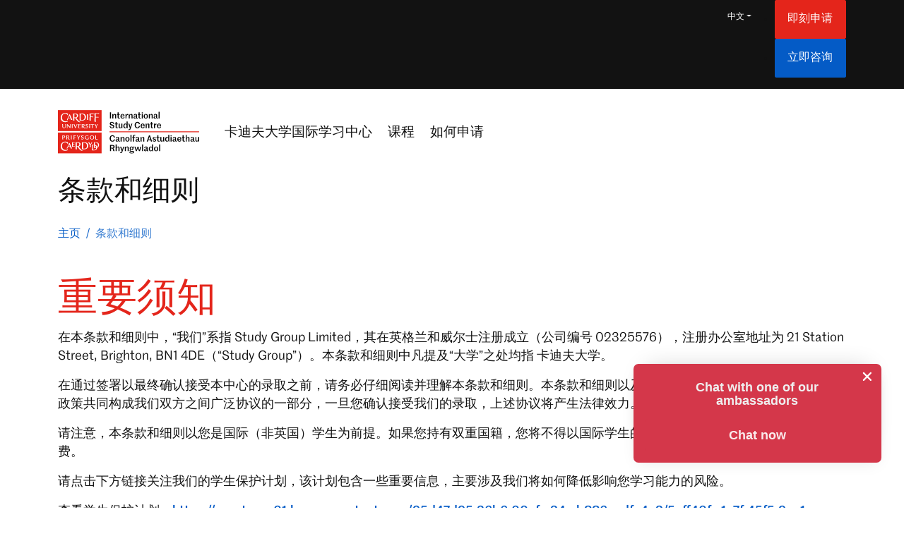

--- FILE ---
content_type: text/html; charset=utf-8
request_url: https://isc.cardiff.ac.uk/zh/terms-and-conditions
body_size: 46118
content:
<!DOCTYPE html><html lang="zh"><head><meta charSet="utf-8"/><title>条款和细则 | 卡迪夫大学国际学习中心</title><meta name="viewport" content="width=device-width, initial-scale=1.0"/><meta name="google" content="notranslate"/><meta name="description" content="阅读卡迪夫大学国际学习中心的完整条款和细则。"/><meta name="keywords" content=""/><meta property="og:title" content="条款和细则 | 卡迪夫大学国际学习中心"/><meta property="og:description" content="阅读卡迪夫大学国际学习中心的完整条款和细则。"/><meta property="og:type" content="website"/><meta property="og:url" content="https://isc.cardiff.ac.uk/terms-and-conditions"/><link rel="canonical" href="https://isc.cardiff.ac.uk/terms-and-conditions"/><link rel="alternate" hrefLang="zh" href="https://isc.cardiff.ac.uk/zh/terms-and-conditions"/><link rel="icon" href="https://assets-us-01.kc-usercontent.com:443/95d47d95-36b6-00af-a24c-b886ecdfc4a2/684c6265-1a81-4176-b631-4996aa0116d8/cardiff_favicon.png"/><meta name="google-site-verification" content="5OMdiS0bju2SkrySSJnzQvP1CR4isv2XrX7AZdvqqSs"/><meta name="baidu-site-verification" content="TeAR1sbCbz"/><meta name="next-head-count" content="15"/><link rel="preconnect" href="https://use.typekit.net" crossorigin /><link data-next-font="size-adjust" rel="preconnect" href="/" crossorigin="anonymous"/><script id="GoogleConsent" data-nscript="beforeInteractive"> window.dataLayer = window.dataLayer ||[];
                        function gtag(){dataLayer.push(arguments);}
                        gtag('consent','default',{
                        'ad_storage':'denied',
                        'analytics_storage':'denied',
                        'wait_for_update': 500
                        });
                        gtag("set", "ads_data_redaction", true);</script><link rel="preload" href="/_next/static/css/6b22bbccec2ec8e4.css" as="style"/><link rel="stylesheet" href="/_next/static/css/6b22bbccec2ec8e4.css" data-n-g=""/><link rel="preload" href="/_next/static/css/6ef2975aa620b48e.css" as="style"/><link rel="stylesheet" href="/_next/static/css/6ef2975aa620b48e.css" data-n-p=""/><link rel="preload" href="/_next/static/css/2f3166acb4f5fcd5.css" as="style"/><link rel="stylesheet" href="/_next/static/css/2f3166acb4f5fcd5.css"/><noscript data-n-css=""></noscript><script defer="" nomodule="" src="/_next/static/chunks/polyfills-42372ed130431b0a.js"></script><script defer="" src="/_next/static/chunks/167.e313eee680d7a9bf.js"></script><script src="/_next/static/chunks/webpack-c10401bfe519c62b.js" defer=""></script><script src="/_next/static/chunks/framework-e82a91356956e6c8.js" defer=""></script><script src="/_next/static/chunks/main-8ad291d4f71b54ca.js" defer=""></script><script src="/_next/static/chunks/pages/_app-5c26d201f1f8cc4e.js" defer=""></script><script src="/_next/static/chunks/800-a479554194fd4fbd.js" defer=""></script><script src="/_next/static/chunks/706-702e746504242194.js" defer=""></script><script src="/_next/static/chunks/pages/%5B%5B...slug%5D%5D-edf921e6a79e8e51.js" defer=""></script><script src="/_next/static/cdb70eed/_buildManifest.js" defer=""></script><script src="/_next/static/cdb70eed/_ssgManifest.js" defer=""></script><style data-href="https://use.typekit.net/fnp7mxx.css">@import url("https://p.typekit.net/p.css?s=1&k=fnp7mxx&ht=tk&f=12784.12785.12786.12788.12789.12790&a=594240&app=typekit&e=css");@font-face{font-family:"franklin-gothic-urw";src:url("https://use.typekit.net/af/9cb78a/0000000000000000000118ad/27/l?primer=7cdcb44be4a7db8877ffa5c0007b8dd865b3bbc383831fe2ea177f62257a9191&fvd=n4&v=3") format("woff2"),url("https://use.typekit.net/af/9cb78a/0000000000000000000118ad/27/d?primer=7cdcb44be4a7db8877ffa5c0007b8dd865b3bbc383831fe2ea177f62257a9191&fvd=n4&v=3") format("woff"),url("https://use.typekit.net/af/9cb78a/0000000000000000000118ad/27/a?primer=7cdcb44be4a7db8877ffa5c0007b8dd865b3bbc383831fe2ea177f62257a9191&fvd=n4&v=3") format("opentype");font-display:auto;font-style:normal;font-weight:400;font-stretch:normal}@font-face{font-family:"franklin-gothic-urw";src:url("https://use.typekit.net/af/2e6f07/000000000000000000011ce6/27/l?primer=7cdcb44be4a7db8877ffa5c0007b8dd865b3bbc383831fe2ea177f62257a9191&fvd=n5&v=3") format("woff2"),url("https://use.typekit.net/af/2e6f07/000000000000000000011ce6/27/d?primer=7cdcb44be4a7db8877ffa5c0007b8dd865b3bbc383831fe2ea177f62257a9191&fvd=n5&v=3") format("woff"),url("https://use.typekit.net/af/2e6f07/000000000000000000011ce6/27/a?primer=7cdcb44be4a7db8877ffa5c0007b8dd865b3bbc383831fe2ea177f62257a9191&fvd=n5&v=3") format("opentype");font-display:auto;font-style:normal;font-weight:500;font-stretch:normal}@font-face{font-family:"franklin-gothic-urw";src:url("https://use.typekit.net/af/b825af/0000000000000000000118b1/27/l?primer=7cdcb44be4a7db8877ffa5c0007b8dd865b3bbc383831fe2ea177f62257a9191&fvd=n7&v=3") format("woff2"),url("https://use.typekit.net/af/b825af/0000000000000000000118b1/27/d?primer=7cdcb44be4a7db8877ffa5c0007b8dd865b3bbc383831fe2ea177f62257a9191&fvd=n7&v=3") format("woff"),url("https://use.typekit.net/af/b825af/0000000000000000000118b1/27/a?primer=7cdcb44be4a7db8877ffa5c0007b8dd865b3bbc383831fe2ea177f62257a9191&fvd=n7&v=3") format("opentype");font-display:auto;font-style:normal;font-weight:700;font-stretch:normal}@font-face{font-family:"franklin-gothic-urw";src:url("https://use.typekit.net/af/07d425/0000000000000000000118ae/27/l?primer=7cdcb44be4a7db8877ffa5c0007b8dd865b3bbc383831fe2ea177f62257a9191&fvd=i4&v=3") format("woff2"),url("https://use.typekit.net/af/07d425/0000000000000000000118ae/27/d?primer=7cdcb44be4a7db8877ffa5c0007b8dd865b3bbc383831fe2ea177f62257a9191&fvd=i4&v=3") format("woff"),url("https://use.typekit.net/af/07d425/0000000000000000000118ae/27/a?primer=7cdcb44be4a7db8877ffa5c0007b8dd865b3bbc383831fe2ea177f62257a9191&fvd=i4&v=3") format("opentype");font-display:auto;font-style:italic;font-weight:400;font-stretch:normal}@font-face{font-family:"franklin-gothic-urw";src:url("https://use.typekit.net/af/a5188d/0000000000000000000118b0/27/l?primer=7cdcb44be4a7db8877ffa5c0007b8dd865b3bbc383831fe2ea177f62257a9191&fvd=i5&v=3") format("woff2"),url("https://use.typekit.net/af/a5188d/0000000000000000000118b0/27/d?primer=7cdcb44be4a7db8877ffa5c0007b8dd865b3bbc383831fe2ea177f62257a9191&fvd=i5&v=3") format("woff"),url("https://use.typekit.net/af/a5188d/0000000000000000000118b0/27/a?primer=7cdcb44be4a7db8877ffa5c0007b8dd865b3bbc383831fe2ea177f62257a9191&fvd=i5&v=3") format("opentype");font-display:auto;font-style:italic;font-weight:500;font-stretch:normal}@font-face{font-family:"franklin-gothic-urw";src:url("https://use.typekit.net/af/9a7284/0000000000000000000118b2/27/l?primer=7cdcb44be4a7db8877ffa5c0007b8dd865b3bbc383831fe2ea177f62257a9191&fvd=i7&v=3") format("woff2"),url("https://use.typekit.net/af/9a7284/0000000000000000000118b2/27/d?primer=7cdcb44be4a7db8877ffa5c0007b8dd865b3bbc383831fe2ea177f62257a9191&fvd=i7&v=3") format("woff"),url("https://use.typekit.net/af/9a7284/0000000000000000000118b2/27/a?primer=7cdcb44be4a7db8877ffa5c0007b8dd865b3bbc383831fe2ea177f62257a9191&fvd=i7&v=3") format("opentype");font-display:auto;font-style:italic;font-weight:700;font-stretch:normal}.tk-franklin-gothic-urw{font-family:"franklin-gothic-urw",sans-serif}</style></head><body><div id="__next"><noscript><iframe src='https://www.googletagmanager.com/ns.html?id=GTM-KLTDP6T' height='0' width='0' style='display:none;visibility:hidden' ></iframe></noscript><header class="hero-without-image "><div class="headertop"><div class="container"><div class="dropdown language-select"><button class="btn dropdown-toggle" type="button" id="languageSelect" data-bs-toggle="dropdown" aria-expanded="false">中文</button><ul class="dropdown-menu dropdown-menu-end" aria-labelledby="languageSelect"><li><a class="dropdown-item" target="_blank" href="https://isc.cardiff.ac.uk">English</a></li></ul></div><div class="headerCTA "><section id="sitewide_cta_0534ede" class="ctaBlock ctaBlock_ctaBlock__aiKab cta-block_ctaBlockGlobal__QE4_0"><ul class="ctaBlock_ctaBlockList__IE3B7 cta-block_ctaBlockListGlobal__IItYF"><li class="ctaBlock_ctaBlockItem__O0Zly cta-block_ctaBlockItemGlobal__WCYPg"><a class="item0 btn btn-primary ctaBlock_btn__Tn1tR ctaBlock_btnPrimary__XXCEb cta-block_btnGlobal__R59L6" target="" href="/zh/apply-now/apply-form">即刻申请</a></li><li class="ctaBlock_ctaBlockItem__O0Zly cta-block_ctaBlockItemGlobal__WCYPg"><a class="item1 btn btn-secondary ctaBlock_btn__Tn1tR ctaBlock_btnSecondary__bK_IG cta-block_btnGlobal__R59L6" target="" href="/zh/contact-us">立即咨询</a></li></ul></section></div></div></div><div class="headerbottom "><div class="container"><div class="site-logo"><a class="" href="/zh"><div class="undefined"><span style="box-sizing:border-box;display:block;overflow:hidden;width:initial;height:initial;background:none;opacity:1;border:0;margin:0;padding:0;position:relative"><span style="box-sizing:border-box;display:block;width:initial;height:initial;background:none;opacity:1;border:0;margin:0;padding:0;padding-top:31.11111111111111%"></span><img alt="卡迪夫大学国际学习中心" src="[data-uri]" decoding="async" data-nimg="responsive" style="position:absolute;top:0;left:0;bottom:0;right:0;box-sizing:border-box;padding:0;border:none;margin:auto;display:block;width:0;height:0;min-width:100%;max-width:100%;min-height:100%;max-height:100%"/><noscript><img alt="卡迪夫大学国际学习中心" loading="lazy" decoding="async" data-nimg="responsive" style="position:absolute;top:0;left:0;bottom:0;right:0;box-sizing:border-box;padding:0;border:none;margin:auto;display:block;width:0;height:0;min-width:100%;max-width:100%;min-height:100%;max-height:100%" sizes="100vw" srcSet="https://assets-us-01.kc-usercontent.com:443/95d47d95-36b6-00af-a24c-b886ecdfc4a2/65567dfe-6fb9-466f-a3a2-660a35970b00/Cardiff.svg?w=640&amp;q=75&amp;lossless=true&amp;auto=format 640w, https://assets-us-01.kc-usercontent.com:443/95d47d95-36b6-00af-a24c-b886ecdfc4a2/65567dfe-6fb9-466f-a3a2-660a35970b00/Cardiff.svg?w=750&amp;q=75&amp;lossless=true&amp;auto=format 750w, https://assets-us-01.kc-usercontent.com:443/95d47d95-36b6-00af-a24c-b886ecdfc4a2/65567dfe-6fb9-466f-a3a2-660a35970b00/Cardiff.svg?w=828&amp;q=75&amp;lossless=true&amp;auto=format 828w, https://assets-us-01.kc-usercontent.com:443/95d47d95-36b6-00af-a24c-b886ecdfc4a2/65567dfe-6fb9-466f-a3a2-660a35970b00/Cardiff.svg?w=1080&amp;q=75&amp;lossless=true&amp;auto=format 1080w, https://assets-us-01.kc-usercontent.com:443/95d47d95-36b6-00af-a24c-b886ecdfc4a2/65567dfe-6fb9-466f-a3a2-660a35970b00/Cardiff.svg?w=1200&amp;q=75&amp;lossless=true&amp;auto=format 1200w, https://assets-us-01.kc-usercontent.com:443/95d47d95-36b6-00af-a24c-b886ecdfc4a2/65567dfe-6fb9-466f-a3a2-660a35970b00/Cardiff.svg?w=1920&amp;q=75&amp;lossless=true&amp;auto=format 1920w, https://assets-us-01.kc-usercontent.com:443/95d47d95-36b6-00af-a24c-b886ecdfc4a2/65567dfe-6fb9-466f-a3a2-660a35970b00/Cardiff.svg?w=2048&amp;q=75&amp;lossless=true&amp;auto=format 2048w, https://assets-us-01.kc-usercontent.com:443/95d47d95-36b6-00af-a24c-b886ecdfc4a2/65567dfe-6fb9-466f-a3a2-660a35970b00/Cardiff.svg?w=3840&amp;q=75&amp;lossless=true&amp;auto=format 3840w" src="https://assets-us-01.kc-usercontent.com:443/95d47d95-36b6-00af-a24c-b886ecdfc4a2/65567dfe-6fb9-466f-a3a2-660a35970b00/Cardiff.svg?w=3840&amp;q=75&amp;lossless=true&amp;auto=format"/></noscript></span></div></a></div><div class="navbar navbar-expand-xl"><button class="navbar-toggler collapsed" type="button" data-bs-toggle="collapse" data-bs-target="#bootstrapNavbar" aria-controls="bootstrapNavbar" aria-expanded="false" aria-label="Toggle navigation"><span class="icon-bar"></span><span class="icon-bar"></span><span class="icon-bar"></span></button><div class="navbar-collapse collapse" id="bootstrapNavbar"><ul class="nav navbar-nav"><li class="nav-item dropdown "><a class="nav-link dropdown-toggle" target="" href="/zh/international-study-centre">卡迪夫大学国际学习中心</a><button class="dropdown-toggle dropdown-toggle-button" type="button" id="#the_international_study_centre" data-bs-toggle="dropdown" data-bs-auto-close="outside" aria-expanded="false"></button><ul class="dropdown-menu" aria-labelledby="the_international_study_centre"><li class="nav-item "><a class="nav-link" target="" href="/zh/international-study-centre/about-cardiff-university">关于卡迪夫大学</a></li><li class="nav-item "><a class="nav-link" target="" href="/zh/international-study-centre/student-life">学生生活</a></li><li class="nav-item "><a class="nav-link" target="" href="/zh/international-study-centre/student-accommodation">住宿</a></li><li class="nav-item "><a class="nav-link" target="" href="/zh/international-study-centre/careers-and-employability">职业技能和就业能力</a></li></ul></li><li class="nav-item dropdown "><a class="nav-link dropdown-toggle" target="" href="/zh/programmes">课程</a><button class="dropdown-toggle dropdown-toggle-button" type="button" id="#programmes_0ed2830" data-bs-toggle="dropdown" data-bs-auto-close="outside" aria-expanded="false"></button><ul class="dropdown-menu" aria-labelledby="programmes_0ed2830"><li class="nav-item "><a class="nav-link " target="" href="/zh/programmes/ug">本科</a><button class="dropdown-toggle dropdown-toggle-button sitemap_dropdownToggle__k3oSV" type="button" id="#car___undergraduate" data-bs-toggle="dropdown" data-bs-auto-close="outside" aria-expanded="false"></button><ul class="dropdown-menu" aria-labelledby="car___undergraduate"><li class="nav-item "><a class="nav-link " target="" href="/zh/programmes/ug/international-foundation-year">本科预科课程</a></li><li class="nav-item "><a class="nav-link " target="" href="/zh/programmes/ug/accelerated-international-foundation-year">加速本科预科课程</a></li><li class="nav-item "><a class="nav-link " target="" href="/zh/programmes/ug/international-year-one">国际大一课程</a></li><li class="nav-item "><a class="nav-link" target="" href="/zh/programmes/ug/subjects">本科科目</a></li></ul></li><li class="nav-item "><a class="nav-link " target="" href="/zh/programmes/pg">研究生</a><button class="dropdown-toggle dropdown-toggle-button sitemap_dropdownToggle__k3oSV" type="button" id="#postgraduate" data-bs-toggle="dropdown" data-bs-auto-close="outside" aria-expanded="false"></button><ul class="dropdown-menu" aria-labelledby="postgraduate"><li class="nav-item "><a class="nav-link " target="" href="/zh/programmes/pg/pre-masters">硕士预科课程</a></li><li class="nav-item "><a class="nav-link" target="" href="/zh/programmes/pg/subjects">研究生科目</a></li></ul></li></ul></li><li class="nav-item dropdown "><a class="nav-link dropdown-toggle" target="" href="/zh/how-to-apply">如何申请</a><button class="dropdown-toggle dropdown-toggle-button" type="button" id="#how_to_apply_03af5d4" data-bs-toggle="dropdown" data-bs-auto-close="outside" aria-expanded="false"></button><ul class="dropdown-menu" aria-labelledby="how_to_apply_03af5d4"><li class="nav-item "><a class="nav-link" target="" href="/zh/how-to-apply/entry-requirements">入学要求</a></li><li class="nav-item "><a class="nav-link " target="" href="/zh/how-to-apply/fees">学费、住宿费和生活费</a><button class="dropdown-toggle dropdown-toggle-button sitemap_dropdownToggle__k3oSV" type="button" id="#fees_d454e51" data-bs-toggle="dropdown" data-bs-auto-close="outside" aria-expanded="false"></button><ul class="dropdown-menu" aria-labelledby="fees_d454e51"><li class="nav-item "><a class="nav-link" target="" href="/zh/how-to-apply/fees/how-to-pay">如何确认</a></li></ul></li><li class="nav-item "><a class="nav-link" target="" href="/zh/how-to-apply/semester-dates">学期日期</a></li><li class="nav-item "><a class="nav-link" target="" href="/zh/how-to-apply/visa-information">签证信息</a></li><li class="nav-item "><a class="nav-link " target="" href="/zh/how-to-apply/pre-arrival">出发前</a><button class="dropdown-toggle dropdown-toggle-button sitemap_dropdownToggle__k3oSV" type="button" id="#preparing_to_study_fba00c4" data-bs-toggle="dropdown" data-bs-auto-close="outside" aria-expanded="false"></button><ul class="dropdown-menu" aria-labelledby="preparing_to_study_fba00c4"><li class="nav-item "><a class="nav-link" target="" href="/zh/how-to-apply/pre-arrival/join-us">体验校园生活</a></li></ul></li></ul></li></ul></div></div></div></div></header><div class="global "><section class="base-layout"><main class=""><section id="terms_and_conditions___hero_5820e41" class="hero hero_hero__hzCUq hero_heroGlobal__Q498Q"><div class="hero_heroImage__UpYsh hero_heroImageGlobal__QRDnR"></div><div class="hero_heroContent__Lg6Wn hero_heroContentGlobal__zHFDt"><div class="container undefined undefined"><div class="row undefined hero_heroRowGlobal__zDYhi"><div class="col-12 undefined"><h1 class="hero_heroTitle__ydI5G hero_heroTitleGlobal___6s_P">条款和细则</h1></div></div></div></div></section><nav aria-label="breadcrumb" class="breadcrumb-wrapper breadcrumb_breadcrumbWrapper__NeVkR"><div class="container"><div class="row"><div class="col-12"><ol itemscope="" itemType="https://schema.org/BreadcrumbList" class="breadcrumb breadcrumb_breadcrumb__HrzVY"><li itemProp="itemListElement" itemscope="" itemType="https://schema.org/ListItem" class="breadcrumb-item breadcrumb_breadcrumbItem__jd2iD"><a itemProp="item" class="breadcrumb-link breadcrumb_breadcrumbLink__4TZ7e" href="/zh"><span itemProp="name">主页</span></a><meta itemProp="position" content="1"/></li><li itemProp="itemListElement" itemscope="" itemType="https://schema.org/ListItem" class="breadcrumb-item active breadcrumb_breadcrumbItem__jd2iD" aria-current="page"><span itemProp="name">条款和细则</span><meta itemProp="position" content="2"/></li></ol></div></div></div></nav><section id="terms_and_conditions___fullwidth_b7f2cea" class="layout-columns l-section-0"><div class="container"><div class="row"><div class="col-lg-12"><section id="shared___uki_t_cs" class="content-block l-section-0"><div class="content-block-body content-block_contentBlockBodyGlobal__yuOfS"><h1>重要须知</h1><p>在本条款和细则中，“我们”系指 Study Group Limited，其在英格兰和威尔士注册成立（公司编号 02325576），注册办公室地址为 21 Station Street, Brighton, BN1 4DE（“Study Group”）。本条款和细则中凡提及“大学”之处均指 卡迪夫大学。</p><p>在通过签署以最终确认接受本中心的录取之前，请务必仔细阅读并理解本条款和细则。本条款和细则以及我们出具的录取通知书和下文提到的政策共同构成我们双方之间广泛协议的一部分，一旦您确认接受我们的录取，上述协议将产生法律效力。</p><p><strong>请注意，本条款和细则以您是国际（非英国）学生为前提。如果您持有双重国籍，您将不得以国际学生的身份入读本中心以享受更低的大学学费。</strong></p><p><strong>请点击下方链接关注我们的学生保护计划，该计划包含一些重要信息，主要涉及我们将如何降低影响您学习能力的风险。</strong></p><p>查看学生保护计划：<a data-asset-id="0ace4b6b-5f10-46d5-9949-2c15a4e9816d" href="https://assets-us-01.kc-usercontent.com:443/95d47d95-36b6-00af-a24c-b886ecdfc4a2/5cff40fc-1a7f-45f5-9ce1-2d7649fe2da3/SG_Student_Protection_Plan_Nov_24.pdf" rel="nofollow" target="_blank"><strong>https://assets-us-01.kc-usercontent.com/95d47d95-36b6-00af-a24c-b886ecdfc4a2/5cff40fc-1a7f-45f5-9ce1-2d7649fe2da3/SG_Student_Protection_Plan_Nov_24.pdf</strong></a></p><p>本条款和细则的最后更新日期为 2025 年 8 月 6 日。</p><h2>申请和确认费</h2><p>如果您的申请得到批准，我们将向您寄送书面录取通知。<strong>如果您确认接受录取，则需要支付确认费，其中包括 260 英镑手续费（不可退还）和 1,000 英镑押金。在入学（及申请《入学确认函》(CAS)）之前，您还需要预付至少 6,000 英镑的学费</strong>。<strong>请注意，某些地区被 UKVI 视为签证签发的高风险地区。如果您所在区域被视为高风险地区，您可能会被要求支付更高的预付费用。此外，某些课程可能需要支付较高的确认费（不可退还）。详细信息请参见录取通知书随附的个人付款计划</strong>。如未在截止日期前付款，我们可能无法保证您入读本中心，并且如果您未能按照付款计划支付相应费用，我们保留不为您完成注册事宜和撤销您签证担保的权利。无需学生签证的学生须在课程开始前 3 个月或更早支付上述费用。<strong>您需要在不迟于课程开课前 28 天支付第一学期的费用余款和住宿费（如适用）</strong>，除非录取通知书上的个人付款计划另有安排。</p><p>如果官方签证被拒，我们只会再签发一份 CAS 以支持第二次（也是最后一次）签证申请。如需签发第二份 CAS，您必须提前支付本学年全部费用，但若您再次被拒签，上述费用将予以退还（因欺诈而被拒签的情形除外）。如果我们认为拒签的风险过高，我们保留不签发第二份 CAS 的权利。CAS 的签发必须符合特定的标准，包括但不限于您的财务状况，以及在某些情况下需要通过面试。</p><h2>混合式学习和技术要求</h2><p><strong>请注意，您的学习中将加入尽可能多的直播教师主讲课堂，以及在虚拟学习环境下提供的互动活动和资源（即“混合式学习”）。</strong></p><p>若要在学习管理系统/虚拟学习环境或平台上获取课程资料并进行评估，您必须满足适当的技术条件。虽然学生可以使用平板电脑和智能手机（如 iPad、iPhone 和安卓设备）访问大多数课程内容并与之交互，但这些设备不适用于评估。因此，您必须准备一台个人电脑或苹果电脑。请注意，不支持 Linux、Chromebooks 和 Windows 10S/11S 模式。</p><p>最低推荐配置：</p><p><strong>个人电脑：</strong></p><ul>  <li>一台 Microsoft Windows 系统个人电脑，至少 4GB 内存、200MB 可用磁盘空间（笔记本电脑或台式机，最好运行 Windows 10 或 11 系统）</li>  <li>网络浏览器：Google Chrome 或 Microsoft Edge（Chromium 版本）</li></ul><p><strong>苹果电脑：</strong></p><ul>  <li>Mac OS/X 10.13 或以上版本系统的笔记本电脑或台式机，至少 4GB 内存、200MB 可用磁盘空间</li>  <li>网络浏览器：Google Chrome 或 Microsoft Edge（Chromium 版本）</li></ul><p>在线教学课程将被录制下来，您将在课程开始时和每节课开始前收到提醒，直至课程的最后一天。您可以随时告知相关工作人员，您不希望课程被录制。请注意，如果您不同意录制课业评估，这可能会对您的申诉权利和/或任何后续申诉的结果产生不利影响。</p><h2>延期、取消和退款政策</h2><p>您可以访问以下链接，在学习开始前推迟课程：</p><p><a href="https://www.studygroup.com/request-deferral#/" data-new-window="true" target="_blank" rel="noopener noreferrer"><strong>https://www.studygroup.com/request-deferral</strong></a></p><p><strong>自接受录取之日起 14 天内，您有权以书面形式告知我们取消录取名额并获得全额退款。请注意，如果您在 14 天期限到期后延迟最初的录取名额，您将无法再取消已延期的录取名额，亦无法获得全额退款</strong>。您可使用以下链接取消录取名额：</p><p><a href="https://www.studygroup.com/request-withdrawal#/" data-new-window="true" target="_blank" rel="noopener noreferrer"><strong>https://www.studygroup.com/request-withdrawal</strong></a></p><p>如需了解取消录取名额和退款政策，请访问以下链接。<strong>需要特别注意的是，在下列情况下，6,000 英镑（或者您可能需要支付的更高金额）的预付学费将不予退还：</strong></p><ul>  <li>在 CAS 签发后取消；</li>  <li>在课程开始后 8 周内取消；以及</li>  <li>因学生错误或欺诈被拒签。</li></ul><p>退款仅可原路退回至向 Study Group 支付原始款项的个人银行卡/银行账户。退款将在相关学期结束后的 90 天内支付完毕。</p><p>如果您已获发 CAS，并将其用于您已获得签证的签证申请的一部分，那么只有您能提供充分证据时方可获得任何适用的退款，证据包括但不限于：</p><ul>  <li>您未持学生签证来英的证明，如护照页的完整扫描件；或者</li>  <li>您已离英并返回原籍国的证明，如相应登机牌的扫描件，加盖相应入境/出境印章的护照扫描件。</li></ul><p>我们将在计算任何损害赔偿、应付款项或任何其他杂费或收费后进行退款。</p><p><strong>如果您在 CAS 签发后（无论您是否已获得签证）因任何原因决定不参加相关课程，我们将无法退还任何款项，但以下退款政策中所列明的特殊情况除外</strong>。</p><p><strong>如果您尚未获得 CAS 或者尚未收到学生签证</strong>，请参阅以下完整的《签证前退款政策》：</p><h2>《英国签证前退款政策》</h2><p>对于尚未获得 CAS 的学生或者<em>已经</em>获得 CAS 但尚未收到学生签证的学生。</p><table><tbody><tr><td><p><strong>支付密钥：</strong></p><p><strong>X 不予退还</strong><br/><strong>/         已退还</strong></p></td><td><strong>抵达前的确认费用</strong></td><td><br/></td><td><br/></td><td><br/></td></tr><tr><td><br/></td><td><strong>不可退还的手续费</strong></td><td><strong>押金</strong></td><td><strong>抵达前的学费押金</strong></td><td><strong>课程开始前应付</strong></td></tr><tr><td><br/></td><td>260 英镑</td><td>1,000 英镑</td><td>6,000 英镑或付款计划中所述金额</td><td>课程开始日期前 28 天支付第一学期费用余额</td></tr><tr><td><strong>任何情况下，于收到录取通知书的 14（十四）天内</strong></td><td><br/></td><td><br/></td><td><br/></td><td><br/></td></tr><tr><td>学生在 14 天的冷静期内取消，不需提供任何理由</td><td>/</td><td>/</td><td>/</td><td>/</td></tr><tr><td><p><strong>对于尚未获得 CAS 的学生或无需 CAS 的学生</strong></p><p>因学生未能满足入学要求或通过合规性检查而取消（包括 CAS 预先面试）</p><p>（特殊情况请参阅下文）</p></td><td><p><br/></p><p><br/></p><p><br/></p><p><br/></p><p><br/></p><p><br/></p><p><br/></p><p><br/></p><p><br/></p><p><br/></p><p><br/></p></td><td><p><br/></p><p><br/></p><p><br/></p><p><br/></p><p><br/></p><p><br/></p><p><br/></p><p><br/></p><p><br/></p><p><br/></p><p><br/></p></td><td><p><br/></p><p><br/></p><p><br/></p><p><br/></p><p><br/></p><p><br/></p><p><br/></p><p><br/></p><p><br/></p><p><br/></p><p><br/></p></td><td><p><br/></p><p><br/></p><p><br/></p><p><br/></p><p><br/></p><p><br/></p><p><br/></p><p><br/></p><p><br/></p><p><br/></p><p><br/></p></td></tr><tr><td><p>无法提供可接受的其他学习计划</p><p>（如果是由于 Study Group 做出的更改，则可退还手续费）</p></td><td>X</td><td>/</td><td>/</td><td>/</td></tr><tr><td><strong>Study Group 拒绝</strong></td><td><br/></td><td><br/></td><td><br/></td><td><br/></td></tr><tr><td>欺诈或提交伪造的文件</td><td>X</td><td>X</td><td>X</td><td>X</td></tr><tr><td><strong>因学生满足入学要求但选择不就读而取消</strong></td><td><br/></td><td><br/></td><td><br/></td><td><br/></td></tr><tr><td>至少在课程开始日期前 8 周</td><td>X</td><td>/（前提是录取通知书中未规定<strong>更高且不可退还的确认费</strong><strong>）</strong></td><td>/（前提是录取通知书中未规定<strong>更高且不可退还的确认费</strong><strong>）</strong></td><td>/</td></tr><tr><td>课程开始日期后 8 周内<br/><sub>（特殊情况请参阅下文）</sub></td><td>X</td><td>X</td><td>X</td><td>/</td></tr><tr><td><strong>学生已获发 CAS 或确认接受/入学</strong></td><td><br/></td><td><br/></td><td><br/></td><td><br/></td></tr><tr><td>学生无特殊情况而取消</td><td>X</td><td>X</td><td>X</td><td>/</td></tr><tr><td>特殊情况，如疾病、丧葬<sub>（需将文件发送至招生团队以作最终决定）</sub></td><td>X</td><td>/</td><td>/</td><td>/</td></tr><tr><td>在申请流程的任何阶段欺诈或提交伪造的文件</td><td>X</td><td>X</td><td>X</td><td>X</td></tr><tr><td>签证被拒，因为……</td><td><br/></td><td><br/></td><td><br/></td><td><br/></td></tr><tr><td>学生错误</td><td>X</td><td>X</td><td>X</td><td>/</td></tr><tr><td>标准签证被拒<sub>（学生未能满足签证入学要求）</sub></td><td>X</td><td>/</td><td>/</td><td>/</td></tr><tr><td>欺诈或提交伪造的文件</td><td>X</td><td>X</td><td>X</td><td>X</td></tr><tr><td>代理错误</td><td>X</td><td>/</td><td>/</td><td>/</td></tr><tr><td>签证/移民服务错误<sub>（行政上诉文件必须送至招生部门以作最终决定）</sub></td><td>X</td><td>/</td><td>/</td><td>/</td></tr><tr><td>Study Group 错误</td><td>/</td><td>/</td><td>/</td><td>/</td></tr></tbody></table><p>注意：</p><ul>  <li><strong>如果您在 14 天的冷静期后（即接受录取通知 14 天后），推迟最初的录取名额至较晚的课程开始日期，后续您将无法再取消已延期的录取名额，亦无法获得全额退款</strong></li>  <li>Study Care 学生关怀保险付款的未使用部分将在学生取消时全额退还 - 请参阅下文“个人保险”部分</li></ul><p><strong>如果 CAS 或签证已签发</strong>，请参阅以下《英国-欧盟航程中及开学后退款政策》：</p><h2>《英国-欧盟航程中及开学后退款政策》</h2><h3>《航程中退款政策》（仅适用于打算留学英国的学生）</h3><ul>  <li>对于以下情况，学生将被视为在航程中：    <ul>      <li>当学生获得学生签证并即将前往英国时；或</li>      <li>已前往英国，但尚未开始学习课程，亦未到达中心参加任何入学指导、注册或教学活动。</li>    </ul>  </li>  <li>通过 Study Group 担保的学生签证前往留学国家/地区、但未抵达中心或开始课程学习的学生，将被视为擅自缺席 (AWOL)。</li>  <li>如果您已获发签证，或已将 CAS 用于您已获得签证的签证申请的一部分，那么只有您能提供充分证据时方可获得任何适用的退款。这可能包括，但不限于：-    <ul>      <li>学生已离英并返回原籍国的证明（如相应登机牌的扫描件，加盖相应入境/出境印章的护照扫描件）；或</li>      <li><strong>尚未</strong>离开原籍国前往所选择的留学国家/地区的证明，如护照<strong>所有</strong>页面的扫描件</li>    </ul>  </li></ul><table><tbody><tr><td> </td><td><p><strong>支付密钥：</strong></p><p><strong>X 不予退还</strong><br/><strong>/已退还</strong></p></td><td><strong>抵达前的确认费用</strong></td><td><br/></td><td><br/></td><td><br/></td><td><br/></td><td><br/></td><td><br/></td></tr><tr><td> </td><td><br/></td><td><strong>不可退还的手续费</strong></td><td><strong>押金</strong></td><td><strong>抵达前的学费押金</strong></td><td><strong>课程开始前应付</strong></td><td><br/></td><td><br/></td><td><br/></td></tr><tr><td> </td><td><br/></td><td>260 英镑</td><td>1,000 英镑</td><td>6,000 英镑或付款计划中所述金额</td><td>课程开始日期前 28 天支付第一学期费用余额</td><td><br/></td><td><br/></td><td><br/></td></tr><tr><td> </td><td><strong>对于已经获得 CAS 或学生签证的学生</strong></td><td><br/></td><td><br/></td><td><br/></td><td><br/></td><td><br/></td><td><br/></td><td><br/></td></tr><tr><td> </td><td>学生无特殊情况而取消</td><td>X</td><td>X</td><td>X</td><td>/</td><td><br/></td><td><br/></td><td><br/></td></tr><tr><td> </td><td>特殊情况，如疾病、丧葬<sub>（需将文件发送至招生团队以作最终决定）</sub></td><td>X</td><td>X</td><td>/</td><td>/</td><td><br/></td><td><br/></td><td><br/></td></tr><tr><td> </td><td>Study Group 发现学生或代理欺诈或提交伪造文件</td><td>X</td><td>X</td><td>X</td><td>X</td><td><br/></td><td><br/></td><td><br/></td></tr><tr><td>学生擅自缺席或有证据表明学生欺诈（例如提交伪造或考试成绩、故意滥用 CAS 或相关签证用于非学习目的）。在此情况下，即使已支付全部课程费用，所有已缴款项均不予退还。</td><td>X</td><td>X</td><td>X</td><td>X</td><td><br/></td><td><br/></td><td><br/></td><td><br/></td></tr><tr><td><br/></td><td><br/></td><td><br/></td><td><br/></td><td><br/></td><td><br/></td><td><br/></td><td><br/></td><td><br/></td></tr></tbody></table><p><strong>重要须知</strong></p><p><strong>持有学生签证抵达英国并申请庇护或申请转换其移民/签证身份的学生，将不会获得任何已支付金额的退款，除非有特殊情况，由 Study Group 根据具体情况进行评估。</strong></p><h3>《开学后退款政策》（适用于所有留学英国/欧盟的学生）</h3><ul>  <li>一旦学生抵达中心并参加任何入学指导、注册或教学活动，即被视为已开始课程学习。</li></ul><table><tbody><tr><td><p><strong>退学原因关键：</strong></p><p><strong>X 不予退还</strong><br/><strong>/已退还</strong></p></td><td><p><strong>押金 </strong></p><p><strong>（1,000 英镑/1,000 欧元）</strong></p></td><td><p><strong>当前学期费用 </strong></p><p>（如果是第一学期，包括学费押金）<sup></sup></p></td><td><strong>下一学期费用</strong></td><td><strong>未来学期费用</strong></td></tr><tr><td><strong>学生退学</strong></td><td><br/></td><td><br/></td><td><br/></td><td><br/></td></tr><tr><td>学生无特殊情况而退学</td><td>/<br/>（减去任何未支付的杂费）</td><td>X</td><td>X</td><td>/</td></tr><tr><td><p>特殊情况（如疾病、丧葬）的学生退学</p><p><sup>（需提供相应文件）</sup></p></td><td>/<br/>（减去任何未支付的杂费）</td><td>费用结算至学习的最后日期，费用余额予以退还</td><td>/</td><td>/</td></tr><tr><td><strong>Study Group 因以下原因终止学习：</strong></td><td><br/></td><td><br/></td><td><br/></td><td><br/></td></tr><tr><td>学术成绩</td><td>/<br/>（减去任何未支付的杂费）</td><td>费用结算至学习的最后日期，费用余额予以退还</td><td>/</td><td>/</td></tr><tr><td>其他原因（如退出学习课程）</td><td>/<br/>（减去任何未支付的杂费）</td><td>费用结算至学习的最后日期，费用余额予以退还</td><td>/</td><td>/</td></tr><tr><td>严重的不当行为或出勤问题或不支付学费</td><td>/<br/>（减去任何未支付的杂费）</td><td>X</td><td>X</td><td>/</td></tr><tr><td>学生擅自缺席或有证据表明学生欺诈（例如提交伪造或考试成绩、故意滥用 CAS 或相关签证用于非学习目的）</td><td>X</td><td>X</td><td>X</td><td>X</td></tr></tbody></table><ul>  <li>如果 Study Group 无法完成付费学习课程的教学，Study Group 将支付学生在 Study Group 或其附属机构内完成相同或类似学习课程所产生的任何合理且可证明的增量成本。</li>  <li>如果 Study Group 无法完成付费学习课程的教学，并且没有替代安排可以在 Study Group 或其附属机构内完成相同或类似的学习课程，Study Group 将退还所有学费/住宿费/生活费/为未完成的学习课程支付的费用。</li></ul><h3>重要须知</h3><p><strong>持有学生签证抵达英国并申请庇护或申请转换其移民/签证身份的学生，将不会获得任何已支付金额的退款，除非有特殊情况，由 Study Group 根据具体情况进行评估。</strong></p><p>注意：<br/>(1) 260 英镑/260 欧元的手续费一律不予退还<br/>(2) 对于住宿，请参阅您的租赁协议或住宿退款政策<br/>(3) StudyCare 学生关怀保险将按周收费直至退学之日，从取消之日开始计算的未使用的余额将予以退还</p><p><strong>请仔细阅读退款政策，并特别注意在哪些情况下预付学费将不予退还。</strong></p><h2>住宿</h2><p>如果您决定通过 Study Group 预订住宿，可能需要额外支付某些物品的费用，例如住宿押金、床上用品包和特定住宿保险。您将在预订时签署单独的住宿协议，其中将提供关于上述费用的详细信息。学生宿舍根据供应情况而定，因此，我们建议您尽早确认住宿事宜。如需了解关于留学住宿的更多信息，请发送电子邮件至：<a href="mailto:CardiffISC.CSS@studygroup.com">卡迪夫大学国际学习中心的中心学生支持团队</a></p><p>请注意，您必须选择位于公布的可通勤距离（距离中心不超过 60 分钟）范围内的合适住宿。</p><p>有关取消住宿和退款事宜，请参阅您的个人租赁协议。</p><h2>中心学费</h2><p>能否入学和继续在本中心注册，取决于您是否在规定日期前缴纳所有学费。</p><p>您需于不迟于课程开始日期前 28 天，付清第一学期学费余额及住宿费（如适用）。</p><p>课程开始后，您必须在第二学期开始前两个月或更早全额支付第二学期（以及任何后续学期）的费用。</p><p>我们始终采取合理的措施，确保在提供与时俱进、行之有效的教学课程的同时，尽量降低课程的学费。但是，为了维持教育和地点标准、更新研究成果、与消费物价指数 (CPI) 保持一致，或者在法律法规发生变化时，可能需要不时提高收费标准。如有任何费用增加，我们会提前通知您，但我们不会在学年期间增加任何费用。如果您因学费上涨而选择退学，请参阅《开学后退款政策》。</p><p>如果逾期未付款，我们将保留暂停或取消缴纳学费的权利，并按每月超出 NatWest 银行基本利率 2% 的利率收取余额的利息（不到一个月也会相应计算利息）。我们还保留终止您的学业和撤销您学生签证担保的权利。更多详情请参阅《开学后退款政策》。</p><h2>关于学费的规定</h2><h3>入学前</h3><p>本中心将采取一切合理的措施来提供招生简章及其他营销材料中所述的全部课程。然而，由于我们无法合理控制的因素，情况可能会发生变化，可能需要改变某些课程内容。我们将采取一切合理的措施确保尽可能地减少需要作出的变更，但如果我们在您向本中心报到之前需要对某个课程作出重大更改，我们将尽快通知您。如果您出于合理的原因认为这些变更会对您产生不利影响，您可以转为您有资格参加的本中心其他课程，也可以撤销申请，且无需缴纳任何费用（包括报名费）。</p><p>如果申请者人数不足以开课或提供优质的学生体验，我们可能会取消或撤销课程。如果您已经收到某个课程的录取通知，但我们在您向本中心报到之前中止或撤销了该课程，我们将尽快通知您，您将有机会变更学习课程或取消入读本中心。在这种情况下，我们将全额退回您之前支付的任何费用。另请注意，某些课程非常受学生欢迎，录取名额有限，因此，您需要在收到录取通知后尽快确认您的入读名额。如果您没有尽快确认，可能会导致您无法注册所选课程，届时，我们可能会向您提供其他课程。</p><h3>课程开课日期</h3><p>您必须确保在开课日期之前到校并做好学习准备。如果您的到校时间晚于课程开课日期，您将无法入学，除非提前与 Study Group 商定特殊情况安排。如果您无法在开课日期前到校，或者难以在开课日期前及时获得来校签证，您必须联系我校招生团队，他们将为您提供可行建议。</p><h3>学术标准</h3><p>课程录取取决于学生是否达到既定的入学要求和本中心的英语语言水平标准。</p><p>学生在入读本中心时必须清晰认识到，通过课程升读大学的条件是达到符合要求的出勤率和在课程开始时向您阐述的指定成绩目标。评估将考虑以下因素：</p><ul>  <li>课程作业</li>  <li>内部考试成绩</li>  <li>出勤率</li>  <li>学习的努力程度</li></ul><p>未达到成绩标准的学生将无法继续攻读原先选择的课程，但我们可能会向您提供其他课程或要求您从本中心退学。</p><h3>终止学业</h3><p>需要注意的是，在以下情况（并非全部），我们可能会终止您的学业：</p><ul>  <li>未满足《出勤政策》中规定的出勤率（根据 UKVI 要求）</li>  <li>无法提供您可留学英国的资质证明（根据 UKVI 要求）</li>  <li>严重违反《行为准则》和《惩处政策》中详细规定的行为标准</li>  <li>多次拒付或试图使用任何欺诈手段（包括但不限于使用被盗信用卡或借记卡）支付费用</li></ul><h3>学习计划变更</h3><p>所有学生将在报到时接受英语和数学技能的测试。如果您的测试成绩与您在原籍国的成绩存在显著的差异（例如，在长时间没有进行测试的情况下），本中心可能会讨论更适合您英语和数学水平的其他学习计划。我们更希望您在适合自己的学习课程中收获成功，而不是努力跟上超出您的英语和数学水平的课程。</p><h2>人身保险</h2><h3>意外和医疗保险</h3><p>我们强烈建议所有学生在英国留学期间购买合适的意外和医疗保险。如果课程取消，保险可能会支付无法退还的学费，具体取决于保单的规定。您可以购买我们的 StudyCare 学生关怀保险，也可以向其他保险公司购买保险。如需了解有关 StudyCare 学生关怀保险的更多信息，请访问以下链接：<a href="http://www.studygroup.com/land/studycare" data-new-window="true" target="_blank" rel="noopener noreferrer">http://www.studygroup.com/land/studycare</a>。StudyCare 学生关怀升级保险将在您支付全额保险费之后生效。如果您取消课程，您还需要发送电子邮件至国际学习中心的中心学生支持团队的电子邮件地址，通知我们您希望取消您的保险单。</p><h3>私人物品和财产保险</h3><p>本中心采取一切合理的预防措施，确保学生在校期间的安全，但无法对学生个人财产的遗失或损坏承担责任。因此，我们强烈建议所有学生购买财产保险。</p><h2>退出课程</h2><p>如果您在开始课程后退出课程，无论您是否继续上课，请务必提前至少一个学期以书面形式通知我们。请参阅上述《英国-欧盟航程中及开学后退款政策》。</p><p>退学通知必须以书面形式或通过电子邮件发送给本中心负责人，并自收到通知之日起生效。您可以使用以下链接：</p><p>https://www.studygroup.com/request-withdrawal</p></div></section><section id="car___t_cs___accounts_procedures" class="content-block l-section-0"><div class="content-block-body content-block_contentBlockBodyGlobal__yuOfS"><h2>账户手续</h2><h3>付款</h3><p>您可以通过我们的支付平台提供的多种付款方式向 Study Group 付款。使用唯一的学生访问代码，可在 <a href="https://isc.cardiff.ac.uk/how-to-apply/fees/how-to-pay" data-new-window="true" target="_blank" rel="noopener noreferrer">https://isc.cardiff.ac.uk/how-to-apply/fees/how-to-pay</a> 上获取该平台的访问权限。</p></div></section><section id="shared___uki_t_cs___02_e59c068" class="content-block l-section-0"><div class="content-block-body content-block_contentBlockBodyGlobal__yuOfS"><p><strong>请注意，我们不接受现金支付。</strong>现金支付只能用于在课程期间可能产生的杂项费用。</p><p>如果您选择使用本地货币支付，外汇汇率将适用。适用的汇率可在付款时在线查看。汇款银行和收款银行的银行手续费和佣金应由汇款人支付，或者从学生账户中扣除相应费用。</p><p>账户往来信息将同时发送给您本人和负责付款的人，除非收到与之相反的书面指示。</p><h3>其他费用</h3><p>除非另行获得您的同意，否则我们不会从您的账户中扣除其他杂项费用。例如，这些费用可能包括实地考察旅行费、课本费和假期住宿费。与担保报告及向获得担保的学生提供的其他支持课程相关的费用，均包含在个人对账单所列的学费中，不会另行收费。</p><h3>数据保护</h3><p>如需了解 Study Group 如何处理您的个人数据，请参阅我们的《学生隐私声明》，该声明副本可在以下网址找到：<a href="https://www.studygroup.com/student-privacy-notice" data-new-window="true" target="_blank" rel="noopener noreferrer">https://www.studygroup.com/student-privacy-notice</a>。</p><p>请注意，我们保留随时更新《学生隐私声明》的权利。</p><h2>变更</h2><p>本条款和细则将于您确认接受本中心录取之日起适用，并会在您的整个学习期间持续适用。除非本条款和细则有明确规定或经您同意，否则不得更改本条款和细则。</p><h2>英国政府机构</h2><p>我们有义务根据要求向相关英国政府机构报告您的签证状态、出勤记录和英国联系信息。您必须始终遵守英国政府机构的所有政策，才能在大学学习。如果您在结束大学的学习后想要继续在英国留学，可能需要在英国境外重新申请签证。请确保仔细查阅 UKVI 的政策指南：<a href="https://www.gov.uk/government/organisations/uk-visas-and-immigration" data-new-window="true" target="_blank" rel="noopener noreferrer nofollow">https://www.gov.uk/government/organisations/uk-visas-and-immigration</a>，了解更多信息。</p><h2>投诉</h2><p>我们认识到，学生、家长或其代表在申请和录取流程中有时可能需要就其获得的服务提出投诉。为此，Study Group 提供投诉服务。无论您何时想要投诉，首先，您应该向 Study Group 招生处提出相关问题，相应的工作人员将与您讨论这一问题并试图找到解决方法。如果我们无法通过上述方式解决问题，您应该发送电子邮件至 <a data-email-address="UKEUISCQUERIES@studygroup.com" href="mailto:UKEUISCQUERIES@studygroup.com">UKEUISCQUERIES@studygroup.com</a>，提出正式投诉。请在您的电子邮件中提供以下信息：</p><ul>  <li>明确表示您希望提出正式投诉</li>  <li>提供您的姓名和学生证号或录取编号</li>  <li>大致描述投诉内容并提供事件发生的日期</li>  <li>提供与本次投诉直接相关的任何工作人员或第三方的姓名或职务</li>  <li>我们将在 48 小时内确认收到您的投诉，并尽量在 5 个工作日内作出正式答复。</li></ul><h2>报名后的投诉和申诉</h2><p>大学始终致力于在服务和质量方面为学生提供优质的体验。然而，学生在某些情况下可能会觉得不太满意。因此，我们制定了《投诉和申诉政策》，其中规定了如果问题无法以非正式的方式得以解决，学生应该如何提出正式投诉。该政策也规定了提出学术申诉的程序。该文件明确阐述了提出申诉的标准以及学生应该如何提出申诉。</p><p>如需了解更多信息，请参阅《学生投诉和申诉政策》：<a data-asset-id="cbc0a3bb-ab93-4df8-98b5-ceb5ceb047e8" href="https://assets-us-01.kc-usercontent.com:443/95d47d95-36b6-00af-a24c-b886ecdfc4a2/be42c285-b739-4285-a9a3-47562bb03424/SG_Student-Complaints-and-Appeals_24-25.pdf" rel="nofollow" target="_blank">https://assets-us-01.kc-usercontent.com/95d47d95-36b6-00af-a24c-b886ecdfc4a2/be42c285-b739-4285-a9a3-47562bb03424/SG_Student-Complaints-and-Appeals_24-25.pdf</a></p><p>产生的任何争议、索赔或其他事项均受英格兰和威尔士法律和法院的专属管辖。</p><h2>沟通</h2><p>请您在开课前向我们提供您的个人电子邮箱和手机号码，以便我们随时与您联系（例如，向您发送学生报告）。如果您的联系方式有任何变更，请及时告知国际学习中心的中心学生支持团队。</p><h2>接受录取和免责条款</h2><p>您接受大学的录取（如果学生未满 18 岁，则由其家长或法定监护人接受录取）即表示您：</p><ul>  <li>同意本中心对您实施急救，并在必要时允许本中心对您进行医学、牙科或眼科和紧急住院治疗</li>  <li>提供有关任何学习障碍、残障或健康状况的全部详细信息，包括您目前为控制任何持续的医疗状况而服用的任何药物。</li>  <li>将支持大学确保学生达到出勤率要求、遵守行为规范要求并参与任何支持计划；如果达不到这些要求，将配合大学予以处理。</li>  <li> </li>  <li>同意以下免责条款：鉴于中心负责人/中心总监同意作出安排并授权本中心工作人员不定期组织学生在校园以外的地方进行实地考察，您本人（或您的家长或法定监护人，视情况而定）在此承诺中心负责人/中心总监及上述工作人员免于承担：    <ul>      <li>上述人员或其中任何人员在实地考察期间或因实地考察导致的所有伤害/损害或疾病而可能或实际需要承担的一切索赔、损害赔偿或费用；</li>      <li>任何第三方因您在实地考察期间或因实地考察导致的所有行为或违约而向相关人员或其中任何人员提出的一切索赔；</li>      <li>上述人员或其中任何人员代表您在实地考察期间或因实地考察导致的一切合理的费用和开支。</li>    </ul>  </li></ul><p>该免责条款不会免除本中心和工作人员或其中任何人员根据任何保险单应承担的或因过失致人受伤或死亡而可能产生的任何索赔、损害赔偿、费用或开支。</p><p>如不同意上述免责条款，您可能无法参加本中心组织的任何实地考察活动。</p><h2>外部教育监督</h2><p>Study Group 的国际学习中心网络在英国由英国学生事务办公室 (OfS) 监管。UKPRN 10008098。</p><h3>重要须知</h3><p>上述条款和细则适用于 2025 年 8 月 6 日之后开课的所有课程预订。如果您预订的课程于上述日期前开课，请联系招生协调员或本中心工作人员，获取适用于您与我们所订合约的相关条款和细则以及退款政策的副本。</p></div></section></div></div></div></section><section id="_shared__join_us_today_cta___fullwidth_2ef7850" class="layout-columns l-section-4"><div class="container"><div class="row"><div class="col-lg-12"><section id="join_us_today" class="content-block l-section-4"><div class="content-block-body content-block_contentBlockBodyGlobal__yuOfS"><h2>即刻加入</h2><p>在整个申请过程中，我们将为您提供支持。使用我们的在线申请表，我们的招生顾问将解答您的问题。</p></div></section><section id="sitewide_cta_0534ede" class="ctaBlock ctaBlock_ctaBlock__aiKab cta-block_ctaBlockGlobal__QE4_0"><ul class="ctaBlock_ctaBlockList__IE3B7 cta-block_ctaBlockListGlobal__IItYF"><li class="ctaBlock_ctaBlockItem__O0Zly cta-block_ctaBlockItemGlobal__WCYPg"><a class="item0 btn btn-primary ctaBlock_btn__Tn1tR ctaBlock_btnPrimary__XXCEb cta-block_btnGlobal__R59L6" target="" href="/zh/apply-now/apply-form">即刻申请</a></li><li class="ctaBlock_ctaBlockItem__O0Zly cta-block_ctaBlockItemGlobal__WCYPg"><a class="item1 btn btn-secondary ctaBlock_btn__Tn1tR ctaBlock_btnSecondary__bK_IG cta-block_btnGlobal__R59L6" target="" href="/zh/contact-us">立即咨询</a></li></ul></section></div></div></div></section></main></section></div><footer><div class="container"><div class="row"><div class="col-lg-12 footertop"><ul class="footer-links"><li><a class="" target="" href="/zh/contact-us">联系我们</a></li><li><a class="" target="" href="/zh/prospectus">招生简章</a></li><li><a class="" target="" href="/zh/terms-and-conditions">条款和细则</a></li><li><a class="" target="" href="/zh/privacy-policy">隐私政策</a></li><li><span style="color:red;font-weight:bold">Item href is undefined. Verify item exist in the IA and/or navigation depth.</span></li><li><span>Cookie Preferences</span></li></ul></div><div class="col-lg-12 footerbottom"><div class="maintainedBy"><p>Maintained by</p><a href="https://www.studygroup.com/" target="_blank" rel="noreferrer"><div class="maintainedBy-image"><div class="undefined"><span style="box-sizing:border-box;display:inline-block;overflow:hidden;width:initial;height:initial;background:none;opacity:1;border:0;margin:0;padding:0;position:relative;max-width:100%"><span style="box-sizing:border-box;display:block;width:initial;height:initial;background:none;opacity:1;border:0;margin:0;padding:0;max-width:100%"><img style="display:block;max-width:100%;width:initial;height:initial;background:none;opacity:1;border:0;margin:0;padding:0" alt="" aria-hidden="true" src="data:image/svg+xml,%3csvg%20xmlns=%27http://www.w3.org/2000/svg%27%20version=%271.1%27%20width=%27150%27%20height=%2729%27/%3e"/></span><img alt="Maintained by Study Group" src="[data-uri]" decoding="async" data-nimg="intrinsic" style="position:absolute;top:0;left:0;bottom:0;right:0;box-sizing:border-box;padding:0;border:none;margin:auto;display:block;width:0;height:0;min-width:100%;max-width:100%;min-height:100%;max-height:100%"/><noscript><img alt="Maintained by Study Group" loading="lazy" decoding="async" data-nimg="intrinsic" style="position:absolute;top:0;left:0;bottom:0;right:0;box-sizing:border-box;padding:0;border:none;margin:auto;display:block;width:0;height:0;min-width:100%;max-width:100%;min-height:100%;max-height:100%" srcSet="https://assets-us-01.kc-usercontent.com:443/95d47d95-36b6-00af-a24c-b886ecdfc4a2/86bf8552-2c50-46bc-bf85-2b564ed920cb/sg_logo.svg?w=256&amp;q=75&amp;lossless=true&amp;auto=format 1x, https://assets-us-01.kc-usercontent.com:443/95d47d95-36b6-00af-a24c-b886ecdfc4a2/86bf8552-2c50-46bc-bf85-2b564ed920cb/sg_logo.svg?w=384&amp;q=75&amp;lossless=true&amp;auto=format 2x" src="https://assets-us-01.kc-usercontent.com:443/95d47d95-36b6-00af-a24c-b886ecdfc4a2/86bf8552-2c50-46bc-bf85-2b564ed920cb/sg_logo.svg?w=384&amp;q=75&amp;lossless=true&amp;auto=format"/></noscript></span></div></div></a></div></div><div class="comboMenu_comboMenuWrapper__04_3m combo-menu_comboMenuWrapperGlobal__PF1DY"><ul class="comboMenu_comboMenu__T6pUr"><li class="comboMenu_comboMenuItem__93aGe"><a class="comboMenu_comboMenuLink__9xFrq" target="" href="/zh/programmes/ug"><i class="fa fas fa-university " aria-hidden="true"></i>本科</a></li><li class="comboMenu_comboMenuItem__93aGe"><a class="comboMenu_comboMenuLink__9xFrq" target="" href="/zh/programmes/pg"><i class="fa fas fa-graduation-cap " aria-hidden="true"></i>研究生</a></li><li class="comboMenu_comboMenuItem__93aGe"><a class="comboMenu_comboMenuLink__9xFrq" target="" href="/zh/how-to-apply/entry-requirements"><i class="fa far fa-book " aria-hidden="true"></i>入学要求</a></li><li class="comboMenu_comboMenuItem__93aGe"><a class="comboMenu_comboMenuLink__9xFrq" target="" href="/zh/apply-now/apply-form"><i class="fa fas fa-edit " aria-hidden="true"></i>即刻申请</a></li></ul></div></div></div></footer></div><script id="__NEXT_DATA__" type="application/json">{"props":{"pageProps":{"seo":{"title":"条款和细则 | 卡迪夫大学国际学习中心","description":"阅读卡迪夫大学国际学习中心的完整条款和细则。","keywords":"","og_title":"","og_description":"","og_image":null,"og_image_alt":"","canonicalUrl":"","hreflang":[],"noIndex":false},"mappings":[{"params":{"slug":[],"navigationItem":{"codename":"cardiff_homepage"},"contentItem":{"codename":"home___fullwidth_9498114"}}},{"params":{"slug":["international-study-centre"],"navigationItem":{"codename":"the_international_study_centre"},"contentItem":{"codename":"the_international_study_centre"},"pageNavTitle":{"value":"卡迪夫大学国际学习中心"}}},{"params":{"slug":["international-study-centre","about-cardiff-university"],"navigationItem":{"codename":"cardiff_university"},"contentItem":{"codename":"cardiff_university"},"pageNavTitle":{"value":"关于卡迪夫大学"}}},{"params":{"slug":["international-study-centre","student-life"],"navigationItem":{"codename":"student_life_0addb20"},"contentItem":{"codename":"student_life_0addb20"},"pageNavTitle":{"value":"学生生活"}}},{"params":{"slug":["international-study-centre","student-accommodation"],"navigationItem":{"codename":"accommodation_6309c8f"},"contentItem":{"codename":"accommodation_6309c8f"},"pageNavTitle":{"value":"住宿"}}},{"params":{"slug":["international-study-centre","careers-and-employability"],"navigationItem":{"codename":"career_skills___employability"},"contentItem":{"codename":"career_skills___employability"},"pageNavTitle":{"value":"职业技能和就业能力"}}},{"params":{"slug":["international-study-centre","about-study-group"],"navigationItem":{"codename":"about_study_group_df57cc6"},"contentItem":{"codename":"about_study_group_df57cc6"},"pageNavTitle":{"value":"关于 Study Group"}}},{"params":{"slug":["programmes"],"navigationItem":{"codename":"programmes_0ed2830"},"contentItem":{"codename":"programmes_0ed2830"},"pageNavTitle":{"value":"课程"}}},{"params":{"slug":["programmes","ug"],"navigationItem":{"codename":"car___undergraduate"},"contentItem":{"codename":"car___undergraduate"},"pageNavTitle":{"value":"本科"}}},{"params":{"slug":["programmes","ug","international-foundation-year"],"navigationItem":{"codename":"international_foundation_year_789e833"},"contentItem":{"codename":"international_foundation_year_789e833"},"pageNavTitle":{"value":"本科预科课程"}}},{"params":{"slug":["programmes","ug","international-foundation-year","arts-humanities-law-and-social-sciences"],"navigationItem":{"codename":"arts_humanities_law_and_social_sciences"},"contentItem":{"codename":"arts_humanities_law_and_social_sciences"},"pageNavTitle":{"value":"艺术、人文、法律和社会科学"}}},{"params":{"slug":["programmes","ug","international-foundation-year","business-economics-accounting-and-finance"],"navigationItem":{"codename":"business_economics_accounting_and_finance"},"contentItem":{"codename":"business_economics_accounting_and_finance"},"pageNavTitle":{"value":"商业、经济、会计和金融"}}},{"params":{"slug":["programmes","ug","international-foundation-year","engineering-physical-sciences-and-architecture"],"navigationItem":{"codename":"engineering_physical_sciences_and_architecture"},"contentItem":{"codename":"engineering_physical_sciences_and_architecture"},"pageNavTitle":{"value":"工程学、物理科学和建筑学"}}},{"params":{"slug":["programmes","ug","international-foundation-year","health-medical-and-life-sciences"],"navigationItem":{"codename":"health_medical_and_life_sciences"},"contentItem":{"codename":"health_medical_and_life_sciences"},"pageNavTitle":{"value":"健康、医学和生命科学"}}},{"params":{"slug":["programmes","ug","international-foundation-year","health-medical-and-life-sciences","medicine-dental-selection"],"navigationItem":{"codename":"medicine___dental_surgery_selection_process"},"contentItem":{"codename":"medicine___dental_surgery_selection_process"},"pageNavTitle":{"value":"医学和牙医外科筛选流程"}}},{"params":{"slug":["programmes","ug","accelerated-international-foundation-year"],"navigationItem":{"codename":"accelerated_international_foundation_year"},"contentItem":{"codename":"accelerated_international_foundation_year"},"pageNavTitle":{"value":"加速本科预科课程"}}},{"params":{"slug":["programmes","ug","accelerated-international-foundation-year","business-finance"],"navigationItem":{"codename":"accelerated_international_foundation_year_in_busin"},"contentItem":{"codename":"accelerated_international_foundation_year_in_busin"},"pageNavTitle":{"value":"商业、经济、会计和金融学加速本科预科课程"}}},{"params":{"slug":["programmes","ug","accelerated-international-foundation-year","engineering-computing"],"navigationItem":{"codename":"accelerated_international_foundation_year_in_engin"},"contentItem":{"codename":"accelerated_international_foundation_year_in_engin"},"pageNavTitle":{"value":"工程学、物理科学和计算机科学加速本科预科课程"}}},{"params":{"slug":["programmes","ug","international-year-one"],"navigationItem":{"codename":"international_year_one_5b2c245"},"contentItem":{"codename":"international_year_one_5b2c245"},"pageNavTitle":{"value":"国际大一课程"}}},{"params":{"slug":["programmes","ug","international-year-one","accounting-finance"],"navigationItem":{"codename":"international_year_one_in_accounting_and_finance"},"contentItem":{"codename":"international_year_one_in_accounting_and_finance"},"pageNavTitle":{"value":"会计和金融学国际大一课程"}}},{"params":{"slug":["programmes","ug","international-year-one","business-management"],"navigationItem":{"codename":"iy1_business_management_385ddbb"},"contentItem":{"codename":"iy1_business_management_385ddbb"},"pageNavTitle":{"value":"商业管理学国际大一课程"}}},{"params":{"slug":["programmes","ug","international-year-one","engineering"],"navigationItem":{"codename":"international_year_one_in_engineering_a362c54"},"contentItem":{"codename":"international_year_one_in_engineering_a362c54"},"pageNavTitle":{"value":"工程学国际大一课程"}}},{"params":{"slug":["programmes","ug","international-year-one","international-relations"],"navigationItem":{"codename":"iy1_in_engineering__copy_"},"contentItem":{"codename":"iy1_in_engineering__copy_"},"pageNavTitle":{"value":"国际关系学国际大一课程"}}},{"params":{"slug":["programmes","ug","international-year-one","law"],"navigationItem":{"codename":"international_year_one_in_law"},"contentItem":{"codename":"international_year_one_in_law"},"pageNavTitle":{"value":"法学国际大一课程"}}},{"params":{"slug":["programmes","ug","international-year-one","psychology"],"navigationItem":{"codename":"iy1_in_law__copy_"},"contentItem":{"codename":"iy1_in_law__copy_"},"pageNavTitle":{"value":"心理学国际大一课程"}}},{"params":{"slug":["programmes","ug","subjects"],"navigationItem":{"codename":"car___undergraduate_subjects"},"contentItem":{"codename":"car___undergraduate_subjects"},"pageNavTitle":{"value":"本科科目"}}},{"params":{"slug":["programmes","pg"],"navigationItem":{"codename":"postgraduate"},"contentItem":{"codename":"postgraduate"},"pageNavTitle":{"value":"研究生"}}},{"params":{"slug":["programmes","pg","pre-masters"],"navigationItem":{"codename":"pre_master_s_7e60688"},"contentItem":{"codename":"pre_master_s_7e60688"},"pageNavTitle":{"value":"硕士预科课程"}}},{"params":{"slug":["programmes","pg","pre-masters","business-economics-social-sciences-and-humanities"],"navigationItem":{"codename":"business__social_sciences_and_humanities"},"contentItem":{"codename":"business__social_sciences_and_humanities"},"pageNavTitle":{"value":"商业、经济学、社会科学和人文"}}},{"params":{"slug":["programmes","pg","pre-masters","science-and-computing"],"navigationItem":{"codename":"pmp__"},"contentItem":{"codename":"pmp__"},"pageNavTitle":{"value":"科学和计算机"}}},{"params":{"slug":["programmes","pg","subjects"],"navigationItem":{"codename":"postgraduate_subjects"},"contentItem":{"codename":"postgraduate_subjects"},"pageNavTitle":{"value":"研究生科目"}}},{"params":{"slug":["how-to-apply"],"navigationItem":{"codename":"how_to_apply_03af5d4"},"contentItem":{"codename":"how_to_apply_03af5d4"},"pageNavTitle":{"value":"如何申请"}}},{"params":{"slug":["how-to-apply","entry-requirements"],"navigationItem":{"codename":"entry_requirements_ef727bf"},"contentItem":{"codename":"entry_requirements_ef727bf"},"pageNavTitle":{"value":"入学要求"}}},{"params":{"slug":["how-to-apply","fees"],"navigationItem":{"codename":"fees_d454e51"},"contentItem":{"codename":"fees_d454e51"},"pageNavTitle":{"value":"学费、住宿费和生活费"}}},{"params":{"slug":["how-to-apply","fees","how-to-pay"],"navigationItem":{"codename":"how_to_confirm"},"contentItem":{"codename":"how_to_confirm"},"pageNavTitle":{"value":"如何确认"}}},{"params":{"slug":["how-to-apply","semester-dates"],"navigationItem":{"codename":"semester_dates_4942897"},"contentItem":{"codename":"semester_dates_4942897"},"pageNavTitle":{"value":"学期日期"}}},{"params":{"slug":["how-to-apply","visa-information"],"navigationItem":{"codename":"visa_information_7af2ff4"},"contentItem":{"codename":"visa_information_7af2ff4"},"pageNavTitle":{"value":"签证信息"}}},{"params":{"slug":["how-to-apply","pre-arrival"],"navigationItem":{"codename":"preparing_to_study_fba00c4"},"contentItem":{"codename":"preparing_to_study_fba00c4"},"pageNavTitle":{"value":"出发前"}}},{"params":{"slug":["how-to-apply","pre-arrival","join-us"],"navigationItem":{"codename":"join_us_on_campus_7330671"},"contentItem":{"codename":"join_us_on_campus_7330671"},"pageNavTitle":{"value":"体验校园生活"}}},{"params":{"slug":["apply-now"],"navigationItem":{"codename":"admissions_support_09a21b8"},"contentItem":{"codename":"admissions_support_09a21b8"},"pageNavTitle":{"value":"即刻申请"}}},{"params":{"slug":["apply-now","apply-form"],"navigationItem":{"codename":"application_form_e86952a"},"contentItem":{"codename":"application_form_e86952a"},"pageNavTitle":{"value":"申请表"}}},{"params":{"slug":["apply-now","apply-form","apply-thanks"],"navigationItem":{"codename":"apply_thanks_1bef092"},"contentItem":{"codename":"apply_thanks_1bef092"},"pageNavTitle":{"value":"申请致谢"}}},{"params":{"slug":["contact-us"],"navigationItem":{"codename":"contact_us_a771e70"},"contentItem":{"codename":"contact_us_a771e70"},"pageNavTitle":{"value":"联系我们"}}},{"params":{"slug":["contact-us","enquiry-form"],"navigationItem":{"codename":"enquiry_form_a23f7ca"},"contentItem":{"codename":"enquiry_form_a23f7ca"},"pageNavTitle":{"value":"咨询表格"}}},{"params":{"slug":["contact-us","enquiry-form","enquiry-thanks"],"navigationItem":{"codename":"enquiry_thanks_2bf6354"},"contentItem":{"codename":"enquiry_thanks_2bf6354"},"pageNavTitle":{"value":"咨询致谢"}}},{"params":{"slug":["prospectus"],"navigationItem":{"codename":"prospectus_668252a"},"contentItem":{"codename":"prospectus_668252a"},"pageNavTitle":{"value":"招生简章"}}},{"params":{"slug":["privacy-policy"],"navigationItem":{"codename":"privacy_policy_af70d96"},"contentItem":{"codename":"privacy_policy_af70d96"},"pageNavTitle":{"value":"隐私政策"}}},{"params":{"slug":["terms-and-conditions"],"navigationItem":{"codename":"terms_and_conditions_1dcf527"},"contentItem":{"codename":"terms_and_conditions_1dcf527"},"pageNavTitle":{"value":"条款和细则"}}}],"data":{"config":{"item":{"system":{"id":"af774575-86ec-4cd3-aa55-39dfba7b7940","name":"CAR | Homepage","codename":"cardiff_homepage","language":"zh","type":"page_homepage","collection":"cardiff","sitemap_locations":[],"last_modified":"2025-10-14T08:12:16.2702532Z","workflow":"default","workflow_step":"published"},"elements":{"alert_banner":{"type":"rich_text","name":"Alert Banner","images":{},"links":{"fba00c43-384b-497a-b745-dfbe93e97ead":{"codename":"preparing_to_study_fba00c4","type":"global_page","url_slug":"pre-arrival"}},"modular_content":[],"value":"\u003cp\u003e\u003cstrong\u003e了解更多\u003c/strong\u003e\u003ca data-item-id=\"fba00c43-384b-497a-b745-dfbe93e97ead\" href=\"\"\u003e\u003cstrong\u003e入学\u003c/strong\u003e\u003c/a\u003e\u003cstrong\u003e相关信息，或查看最新的 \u003c/strong\u003e\u003ca href=\"https://www.studygroup.com/study/local-guidance\" data-new-window=\"true\" target=\"_blank\" rel=\"noopener noreferrer\"\u003e\u003cstrong\u003eCOVID-19 资讯\u003c/strong\u003e\u003c/a\u003e\u003cstrong\u003e。\u003c/strong\u003e\u003c/p\u003e"},"asset_meta_data":{"type":"text","name":"Asset meta data","value":""},"baidu_site_verification":{"type":"text","name":"Baidu site verification","value":"TeAR1sbCbz"},"button_text":{"type":"text","name":"Button Text","value":""},"child_pages":{"type":"modular_content","name":"Header Navigation / IA","value":["the_international_study_centre","programmes_0ed2830","how_to_apply_03af5d4","admissions_support_09a21b8","contact_us_a771e70","prospectus_668252a","privacy_policy_af70d96","terms_and_conditions_1dcf527"]},"combo_menu":{"type":"modular_content","name":"Combo Menu","value":["combo_menu_49fdfaa"]},"display_related_articles":{"type":"multiple_choice","name":"Display Related Articles","value":[]},"facebook_verification":{"type":"text","name":"Facebook Verification","value":""},"favicon":{"type":"asset","name":"Favicon","value":[{"name":"cardiff_favicon.png","description":null,"type":"image/png","size":4827,"url":"https://assets-us-01.kc-usercontent.com:443/95d47d95-36b6-00af-a24c-b886ecdfc4a2/684c6265-1a81-4176-b631-4996aa0116d8/cardiff_favicon.png","width":64,"height":64,"renditions":{}}]},"footer_navigation":{"type":"modular_content","name":"Footer Navigation","value":["footer_981082d"]},"global_text_replace_uni_email_link":{"type":"text","name":"University Email Link","value":"\u003ca href=\"mailto:CardiffISC.CSS@studygroup.com\"\u003e卡迪夫大学国际学习中心的中心学生支持团队\u003c/a\u003e"},"global_text_replace_uni_isc":{"type":"text","name":"University ISC","value":"卡迪夫大学国际学习中心"},"global_text_replace_uni_location":{"type":"text","name":"University Location","value":"卡迪夫"},"global_text_replace_uni_name":{"type":"text","name":"University Name","value":"卡迪夫大学"},"google_optimize":{"type":"text","name":"Google Optimize","value":""},"google_site_verification":{"type":"text","name":"Google site verification","value":"5OMdiS0bju2SkrySSJnzQvP1CR4isv2XrX7AZdvqqSs"},"gtm_code":{"type":"text","name":"GTM code","value":"GTM-KLTDP6T"},"header_logo":{"type":"asset","name":"Header Logo","value":[{"name":"Cardiff.svg","description":null,"type":"image/svg+xml","size":25355,"url":"https://assets-us-01.kc-usercontent.com:443/95d47d95-36b6-00af-a24c-b886ecdfc4a2/65567dfe-6fb9-466f-a3a2-660a35970b00/Cardiff.svg"}]},"image":{"type":"asset","name":"Asset","value":[]},"number_of_related_articles_to_display":{"type":"number","name":"Number of Related Articles to Display","value":null},"osano_code":{"type":"text","name":"Osano code","value":"https://cmp.osano.com/16CVrlSZwnzqZkZm/c3cb2335-c6ff-40c9-92e5-65cdcf1db894/osano.js"},"sg_logo":{"type":"asset","name":"SG Logo","value":[{"name":"sg_logo.svg","description":null,"type":"image/svg+xml","size":7137,"url":"https://assets-us-01.kc-usercontent.com:443/95d47d95-36b6-00af-a24c-b886ecdfc4a2/86bf8552-2c50-46bc-bf85-2b564ed920cb/sg_logo.svg"}]},"sitewide_header_cta":{"type":"modular_content","name":"Sitewide header CTA","value":["sitewide_cta_0534ede"]},"slug":{"type":"url_slug","name":"Slug","value":"home"},"social_media_navigation":{"type":"modular_content","name":"Social Media Navigation","value":[]},"title":{"type":"text","name":"Navigation Title","value":"主页"},"university_name":{"type":"text","name":"University Name","value":"国际学习中心"}}},"modular_content":{"about_study_group_df57cc6":{"system":{"id":"df57cc6e-8bc4-4f7e-8b73-2f5704908da7","name":"CAR | About Study Group","codename":"about_study_group_df57cc6","language":"zh","type":"global_page","collection":"cardiff","sitemap_locations":[],"last_modified":"2025-06-20T10:37:51.1231169Z","workflow":"default","workflow_step":"published"},"elements":{"asset_meta_data":{"type":"text","name":"Asset meta data","value":"天空映衬下的卡迪夫大学教学楼顶部"},"button_text":{"type":"text","name":"Button Text","value":""},"child_pages":{"type":"modular_content","name":"Child Pages","value":[]},"combo_menu_text":{"type":"text","name":"Combo Menu Text","value":""},"font_code":{"type":"text","name":"Combo Menu Font Code","value":""},"hide_from_navigation":{"type":"multiple_choice","name":"Hide from navigation","value":[{"name":"Hide from top navigation","codename":"hide_from_top_navigation"}]},"image":{"type":"asset","name":"Asset","value":[{"name":"Cardiff_widget_SG_720.jpg","description":null,"type":"image/jpeg","size":201215,"url":"https://assets-us-01.kc-usercontent.com:443/95d47d95-36b6-00af-a24c-b886ecdfc4a2/27b2b7ec-a352-448c-b73f-ad2426c7187d/Cardiff_widget_SG_720.jpg","width":720,"height":400,"renditions":{}}]},"slug":{"type":"url_slug","name":"Slug","value":"about-study-group"},"title":{"type":"text","name":"Navigation Title","value":"关于 Study Group"}}},"accelerated_international_foundation_year":{"system":{"id":"8bb749a6-1d11-41e5-85a0-32a1485ba1b9","name":"Accelerated International Foundation","codename":"accelerated_international_foundation_year","language":"zh","type":"global_page","collection":"cardiff","sitemap_locations":[],"last_modified":"2023-06-12T06:33:28.6862593Z","workflow":"default","workflow_step":"published"},"elements":{"asset_meta_data":{"type":"text","name":"Asset meta data","value":"使用电脑学习的学生"},"button_text":{"type":"text","name":"Button Text","value":""},"child_pages":{"type":"modular_content","name":"Child Pages","value":["accelerated_international_foundation_year_in_busin","accelerated_international_foundation_year_in_engin"]},"combo_menu_text":{"type":"text","name":"Combo Menu Text","value":""},"font_code":{"type":"text","name":"Combo Menu Font Code","value":""},"hide_from_navigation":{"type":"multiple_choice","name":"Hide from navigation","value":[]},"image":{"type":"asset","name":"Asset","value":[{"name":"cardiff_widget_aify_720_400.jpg","description":null,"type":"image/jpeg","size":275270,"url":"https://assets-us-01.kc-usercontent.com:443/95d47d95-36b6-00af-a24c-b886ecdfc4a2/bb1753c9-50c1-4845-8541-c9c0ef43326e/cardiff_widget_aify_720_400.jpg","width":720,"height":400,"renditions":{}}]},"slug":{"type":"url_slug","name":"Slug","value":"accelerated-international-foundation-year"},"title":{"type":"text","name":"Navigation Title","value":"加速本科预科课程"}}},"accelerated_international_foundation_year_in_busin":{"system":{"id":"3fe6d7db-9e5c-482c-ae2b-a0060ed007ad","name":"CAR | AIFY in Business, Economics, Accounting and Finance","codename":"accelerated_international_foundation_year_in_busin","language":"zh","type":"course_page","collection":"cardiff","sitemap_locations":[],"last_modified":"2025-10-06T12:43:04.7141742Z","workflow":"default","workflow_step":"published"},"elements":{"asset_meta_data":{"type":"text","name":"Asset meta data","value":"三名女学生在校园里坐着聊天"},"button_text":{"type":"text","name":"Button Text","value":""},"child_pages":{"type":"modular_content","name":"Child Pages","value":[]},"font_code":{"type":"text","name":"Combo Menu Font Code","value":""},"hide_from_navigation":{"type":"multiple_choice","name":"Hide from navigation","value":[{"name":"Hide from top navigation","codename":"hide_from_top_navigation"}]},"image":{"type":"asset","name":"Asset","value":[{"name":"cardiff_widget_aifybusiness_720_400.jpg","description":null,"type":"image/jpeg","size":263507,"url":"https://assets-us-01.kc-usercontent.com:443/95d47d95-36b6-00af-a24c-b886ecdfc4a2/6af40829-a180-494f-be6b-2d7250c09725/cardiff_widget_aifybusiness_720_400.jpg","width":720,"height":400,"renditions":{}}]},"slug":{"type":"url_slug","name":"Slug","value":"business-finance"},"title":{"type":"text","name":"Navigation Title","value":"商业、经济、会计和金融学加速本科预科课程"}}},"accelerated_international_foundation_year_in_engin":{"system":{"id":"7b56ffc3-9863-4c70-b036-77a0a42dad2e","name":"AIFY in Engineering, Physical Science and Computer Science","codename":"accelerated_international_foundation_year_in_engin","language":"zh","type":"course_page","collection":"cardiff","sitemap_locations":[],"last_modified":"2023-08-03T09:12:11.9020736Z","workflow":"default","workflow_step":"published"},"elements":{"asset_meta_data":{"type":"text","name":"Asset meta data","value":"实验室里的工程学学生"},"button_text":{"type":"text","name":"Button Text","value":""},"child_pages":{"type":"modular_content","name":"Child Pages","value":[]},"font_code":{"type":"text","name":"Combo Menu Font Code","value":""},"hide_from_navigation":{"type":"multiple_choice","name":"Hide from navigation","value":[{"name":"Hide from top navigation","codename":"hide_from_top_navigation"}]},"image":{"type":"asset","name":"Asset","value":[{"name":"Cardiff_widget_IFYengineering720.jpg","description":null,"type":"image/jpeg","size":93046,"url":"https://assets-us-01.kc-usercontent.com:443/95d47d95-36b6-00af-a24c-b886ecdfc4a2/691e771f-2c3e-406f-ad90-cdf834ed8ac5/Cardiff_widget_IFYengineering720.jpg","width":720,"height":400,"renditions":{}}]},"slug":{"type":"url_slug","name":"Slug","value":"engineering-computing"},"title":{"type":"text","name":"Navigation Title","value":"工程学、物理科学和计算机科学加速本科预科课程"}}},"accommodation_6309c8f":{"system":{"id":"6309c8ff-7c87-488c-9ed1-25ae03c870f0","name":"CAR | Accommodation","codename":"accommodation_6309c8f","language":"zh","type":"global_page","collection":"cardiff","sitemap_locations":[],"last_modified":"2025-04-22T07:33:45.6912171Z","workflow":"default","workflow_step":"published"},"elements":{"asset_meta_data":{"type":"text","name":"Asset meta data","value":"宿舍中使用笔记本电脑的学生"},"button_text":{"type":"text","name":"Button Text","value":""},"child_pages":{"type":"modular_content","name":"Child Pages","value":[]},"combo_menu_text":{"type":"text","name":"Combo Menu Text","value":""},"font_code":{"type":"text","name":"Combo Menu Font Code","value":""},"hide_from_navigation":{"type":"multiple_choice","name":"Hide from navigation","value":[]},"image":{"type":"asset","name":"Asset","value":[{"name":"widget_accommodation_720.jpg","description":null,"type":"image/jpeg","size":47215,"url":"https://assets-us-01.kc-usercontent.com:443/95d47d95-36b6-00af-a24c-b886ecdfc4a2/daef0818-0c7a-4f5e-aa7c-120284a00d76/widget_accommodation_720.jpg","width":720,"height":400,"renditions":{}}]},"slug":{"type":"url_slug","name":"Slug","value":"student-accommodation"},"title":{"type":"text","name":"Navigation Title","value":"住宿"}}},"admissions_support_09a21b8":{"system":{"id":"09a21b8e-cb0f-425f-a354-580f52a66c21","name":"Apply now","codename":"admissions_support_09a21b8","language":"zh","type":"global_page","collection":"cardiff","sitemap_locations":[],"last_modified":"2023-06-12T06:34:04.5090387Z","workflow":"default","workflow_step":"published"},"elements":{"asset_meta_data":{"type":"text","name":"Asset meta data","value":"卡迪夫大学国际学习中心外的雕像"},"button_text":{"type":"text","name":"Button Text","value":""},"child_pages":{"type":"modular_content","name":"Child Pages","value":["application_form_e86952a"]},"combo_menu_text":{"type":"text","name":"Combo Menu Text","value":""},"font_code":{"type":"text","name":"Combo Menu Font Code","value":""},"hide_from_navigation":{"type":"multiple_choice","name":"Hide from navigation","value":[{"name":"Hide from top navigation","codename":"hide_from_top_navigation"}]},"image":{"type":"asset","name":"Asset","value":[{"name":"widget_admissions_720.jpg","description":null,"type":"image/jpeg","size":78667,"url":"https://assets-us-01.kc-usercontent.com:443/95d47d95-36b6-00af-a24c-b886ecdfc4a2/b2c027de-3608-4ab4-b596-84c846efe7d0/widget_admissions_720.jpg","width":720,"height":400,"renditions":{}}]},"slug":{"type":"url_slug","name":"Slug","value":"apply-now"},"title":{"type":"text","name":"Navigation Title","value":"即刻申请"}}},"application_form_e86952a":{"system":{"id":"e86952ab-b2f0-4a10-a907-670930ece062","name":"Application form","codename":"application_form_e86952a","language":"zh","type":"page_contact_form","collection":"cardiff","sitemap_locations":[],"last_modified":"2023-06-12T06:34:00.4319478Z","workflow":"default","workflow_step":"published"},"elements":{"asset_meta_data":{"type":"text","name":"Image metadata","value":"教学楼外微笑的学生"},"button_text":{"type":"text","name":"Button Text","value":"即刻申请"},"child_pages":{"type":"modular_content","name":"Child Pages","value":["apply_thanks_1bef092"]},"combo_menu_text":{"type":"text","name":"Combo Menu Text","value":""},"font_code":{"type":"text","name":"Font Code","value":"fas fa-edit"},"hide_from_navigation":{"type":"multiple_choice","name":"Hide from navigation","value":[{"name":"Hide from top navigation","codename":"hide_from_top_navigation"}]},"image":{"type":"asset","name":"Associated Image","value":[{"name":"Widget_apply_720.jpg","description":null,"type":"image/jpeg","size":52602,"url":"https://assets-us-01.kc-usercontent.com:443/95d47d95-36b6-00af-a24c-b886ecdfc4a2/422271b7-e1bd-4c65-8e34-90fafc2d33a7/Widget_apply_720.jpg","width":720,"height":400,"renditions":{}}]},"slug":{"type":"url_slug","name":"Slug","value":"apply-form"},"title":{"type":"text","name":"Navigation Title","value":"申请表"},"standalone_page":{"type":"multiple_choice","name":"Standalone page","value":[]}}},"apply_thanks_1bef092":{"system":{"id":"1bef092a-7f72-4f7a-aec4-fd251c2e2f96","name":"Apply thanks","codename":"apply_thanks_1bef092","language":"zh","type":"global_page","collection":"cardiff","sitemap_locations":[],"last_modified":"2023-06-20T06:48:16.4989546Z","workflow":"default","workflow_step":"published"},"elements":{"asset_meta_data":{"type":"text","name":"Asset meta data","value":"[\"no image\"]"},"button_text":{"type":"text","name":"Button Text","value":""},"child_pages":{"type":"modular_content","name":"Child Pages","value":[]},"combo_menu_text":{"type":"text","name":"Combo Menu Text","value":""},"font_code":{"type":"text","name":"Combo Menu Font Code","value":""},"hide_from_navigation":{"type":"multiple_choice","name":"Hide from navigation","value":[{"name":"Hide from top navigation","codename":"hide_from_top_navigation"},{"name":"Hide from sitemap","codename":"hide_from_sitemap"}]},"image":{"type":"asset","name":"Asset","value":[]},"slug":{"type":"url_slug","name":"Slug","value":"apply-thanks"},"title":{"type":"text","name":"Navigation Title","value":"申请致谢"}}},"arts_humanities_law_and_social_sciences":{"system":{"id":"5ef72ac2-4796-4637-b274-4d15871292a6","name":"IFY Arts Humanities Law and Social Sciences","codename":"arts_humanities_law_and_social_sciences","language":"zh","type":"course_page","collection":"cardiff","sitemap_locations":[],"last_modified":"2023-08-02T02:37:26.4555204Z","workflow":"default","workflow_step":"published"},"elements":{"asset_meta_data":{"type":"text","name":"Asset meta data","value":"在校园里一起学习的学生"},"button_text":{"type":"text","name":"Button Text","value":""},"child_pages":{"type":"modular_content","name":"Child Pages","value":[]},"font_code":{"type":"text","name":"Combo Menu Font Code","value":""},"hide_from_navigation":{"type":"multiple_choice","name":"Hide from navigation","value":[{"name":"Hide from top navigation","codename":"hide_from_top_navigation"}]},"image":{"type":"asset","name":"Asset","value":[{"name":"170338.jpg","description":null,"type":"image/jpeg","size":314069,"url":"https://assets-us-01.kc-usercontent.com:443/95d47d95-36b6-00af-a24c-b886ecdfc4a2/fd90d0f5-906c-44b1-b13d-768af20b4b4a/170338.jpg","width":1600,"height":889,"renditions":{}}]},"slug":{"type":"url_slug","name":"Slug","value":"arts-humanities-law-and-social-sciences"},"title":{"type":"text","name":"Navigation Title","value":"艺术、人文、法律和社会科学"}}},"business__social_sciences_and_humanities":{"system":{"id":"8168597f-a6cf-46a3-96cf-4096fcdea5cc","name":"PMP Business, Economics, Social Sciences and Humanities","codename":"business__social_sciences_and_humanities","language":"zh","type":"course_page","collection":"cardiff","sitemap_locations":[],"last_modified":"2025-03-04T03:07:58.1251457Z","workflow":"default","workflow_step":"published"},"elements":{"asset_meta_data":{"type":"text","name":"Asset meta data","value":"学生步行经过纪念碑"},"button_text":{"type":"text","name":"Button Text","value":""},"child_pages":{"type":"modular_content","name":"Child Pages","value":[]},"font_code":{"type":"text","name":"Combo Menu Font Code","value":""},"hide_from_navigation":{"type":"multiple_choice","name":"Hide from navigation","value":[{"name":"Hide from top navigation","codename":"hide_from_top_navigation"}]},"image":{"type":"asset","name":"Asset","value":[{"name":"cardiff_widget_IFYarts720.jpg","description":null,"type":"image/jpeg","size":167678,"url":"https://assets-us-01.kc-usercontent.com:443/95d47d95-36b6-00af-a24c-b886ecdfc4a2/ed40e28b-faf5-42f0-acbc-062b0145fd4b/cardiff_widget_IFYarts720.jpg","width":720,"height":400,"renditions":{}}]},"slug":{"type":"url_slug","name":"Slug","value":"business-economics-social-sciences-and-humanities"},"title":{"type":"text","name":"Navigation Title","value":"商业、经济学、社会科学和人文"}}},"business_economics_accounting_and_finance":{"system":{"id":"5a57df58-59ac-4fc1-9f51-270ddfe27f44","name":"CAR | IFY Business Economics Accounting and Finance","codename":"business_economics_accounting_and_finance","language":"zh","type":"course_page","collection":"cardiff","sitemap_locations":[],"last_modified":"2025-10-06T12:43:01.4979596Z","workflow":"default","workflow_step":"published"},"elements":{"asset_meta_data":{"type":"text","name":"Asset meta data","value":"书桌前一起聊天的学生"},"button_text":{"type":"text","name":"Button Text","value":""},"child_pages":{"type":"modular_content","name":"Child Pages","value":[]},"font_code":{"type":"text","name":"Combo Menu Font Code","value":""},"hide_from_navigation":{"type":"multiple_choice","name":"Hide from navigation","value":[{"name":"Hide from top navigation","codename":"hide_from_top_navigation"}]},"image":{"type":"asset","name":"Asset","value":[{"name":"cardiff_widget_IFYbusiness720.jpg","description":null,"type":"image/jpeg","size":80662,"url":"https://assets-us-01.kc-usercontent.com:443/95d47d95-36b6-00af-a24c-b886ecdfc4a2/32136f95-eb46-43ee-9f08-5a2a639ecd05/cardiff_widget_IFYbusiness720.jpg","width":720,"height":400,"renditions":{}}]},"slug":{"type":"url_slug","name":"Slug","value":"business-economics-accounting-and-finance"},"title":{"type":"text","name":"Navigation Title","value":"商业、经济、会计和金融"}}},"car___undergraduate":{"system":{"id":"117dbf89-6c60-4425-a079-97d8d6af62dd","name":"CAR | Undergraduate","codename":"car___undergraduate","language":"zh","type":"global_page","collection":"cardiff","sitemap_locations":[],"last_modified":"2026-01-13T12:44:21.2088307Z","workflow":"default","workflow_step":"published"},"elements":{"asset_meta_data":{"type":"text","name":"Asset meta data","value":"面带微笑在赛车上工作的工程系学生"},"button_text":{"type":"text","name":"Button Text","value":"本科"},"child_pages":{"type":"modular_content","name":"Child Pages","value":["international_foundation_year_789e833","accelerated_international_foundation_year","international_year_one_5b2c245","car___undergraduate_subjects"]},"combo_menu_text":{"type":"text","name":"Combo Menu Text","value":""},"font_code":{"type":"text","name":"Combo Menu Font Code","value":"fas fa-university"},"hide_from_navigation":{"type":"multiple_choice","name":"Hide from navigation","value":[]},"image":{"type":"asset","name":"Asset","value":[{"name":"CAR_UG_S3_146606.jpg","description":null,"type":"image/jpeg","size":413751,"url":"https://assets-us-01.kc-usercontent.com:443/95d47d95-36b6-00af-a24c-b886ecdfc4a2/163bab9b-f929-485c-b112-44c272f4b1de/CAR_UG_S3_146606.jpg","width":1600,"height":900,"renditions":{}}]},"slug":{"type":"url_slug","name":"Slug","value":"ug"},"title":{"type":"text","name":"Navigation Title","value":"本科"}}},"car___undergraduate_subjects":{"system":{"id":"48b8d852-d8ac-4792-8e48-93d7bde11750","name":"CAR | Undergraduate subjects","codename":"car___undergraduate_subjects","language":"zh","type":"global_page","collection":"cardiff","sitemap_locations":[],"last_modified":"2026-01-13T12:48:45.4857298Z","workflow":"default","workflow_step":"published"},"elements":{"asset_meta_data":{"type":"text","name":"Asset meta data","value":"坐在大教室里的学生"},"button_text":{"type":"text","name":"Button Text","value":""},"child_pages":{"type":"modular_content","name":"Child Pages","value":[]},"combo_menu_text":{"type":"text","name":"Combo Menu Text","value":""},"font_code":{"type":"text","name":"Combo Menu Font Code","value":""},"hide_from_navigation":{"type":"multiple_choice","name":"Hide from navigation","value":[]},"image":{"type":"asset","name":"Asset","value":[{"name":"cardiff_widget_ugsubjectareas720.jpg","description":null,"type":"image/jpeg","size":105157,"url":"https://assets-us-01.kc-usercontent.com:443/95d47d95-36b6-00af-a24c-b886ecdfc4a2/ce4ba914-0f70-41de-8122-1eb6028a18b2/cardiff_widget_ugsubjectareas720.jpg","width":720,"height":400,"renditions":{}}]},"slug":{"type":"url_slug","name":"Slug","value":"subjects"},"title":{"type":"text","name":"Navigation Title","value":"本科科目"}}},"cardiff_university":{"system":{"id":"f48b6a1f-3eb2-4f7b-97bb-32a506cff9c6","name":"CAR | About Cardiff University","codename":"cardiff_university","language":"zh","type":"global_page","collection":"cardiff","sitemap_locations":[],"last_modified":"2025-10-06T12:43:39.1158899Z","workflow":"default","workflow_step":"published"},"elements":{"asset_meta_data":{"type":"text","name":"Asset meta data","value":"学生们在校园外一起散步"},"button_text":{"type":"text","name":"Button Text","value":""},"child_pages":{"type":"modular_content","name":"Child Pages","value":[]},"combo_menu_text":{"type":"text","name":"Combo Menu Text","value":""},"font_code":{"type":"text","name":"Combo Menu Font Code","value":""},"hide_from_navigation":{"type":"multiple_choice","name":"Hide from navigation","value":[]},"image":{"type":"asset","name":"Asset","value":[{"name":"widget_university_720.jpg","description":null,"type":"image/jpeg","size":67720,"url":"https://assets-us-01.kc-usercontent.com:443/95d47d95-36b6-00af-a24c-b886ecdfc4a2/038a5974-4f25-47bf-8d14-82b28cda9ede/widget_university_720.jpg","width":720,"height":400,"renditions":{}}]},"slug":{"type":"url_slug","name":"Slug","value":"about-cardiff-university"},"title":{"type":"text","name":"Navigation Title","value":"关于卡迪夫大学"}}},"career_skills___employability":{"system":{"id":"881dd8c2-9bb9-4853-97d7-c74eaf8a0268","name":"CAR | Careers \u0026 employability","codename":"career_skills___employability","language":"zh","type":"global_page","collection":"cardiff","sitemap_locations":[],"last_modified":"2025-11-24T10:33:56.0065497Z","workflow":"default","workflow_step":"published"},"elements":{"asset_meta_data":{"type":"text","name":"Asset meta data","value":"学生们坐在台阶上微笑"},"button_text":{"type":"text","name":"Button Text","value":""},"child_pages":{"type":"modular_content","name":"Child Pages","value":[]},"combo_menu_text":{"type":"text","name":"Combo Menu Text","value":""},"font_code":{"type":"text","name":"Combo Menu Font Code","value":""},"hide_from_navigation":{"type":"multiple_choice","name":"Hide from navigation","value":[]},"image":{"type":"asset","name":"Asset","value":[{"name":"CAR_Employability_S3_180174.jpg","description":null,"type":"image/jpeg","size":605671,"url":"https://assets-us-01.kc-usercontent.com:443/95d47d95-36b6-00af-a24c-b886ecdfc4a2/ffeb0e9e-97d0-40ce-b3ea-2bebcee2aa89/CAR_Employability_S3_180174.jpg","width":1600,"height":900,"renditions":{}}]},"slug":{"type":"url_slug","name":"Slug","value":"careers-and-employability"},"title":{"type":"text","name":"Navigation Title","value":"职业技能和就业能力"}}},"combo_menu_49fdfaa":{"system":{"id":"49fdfaae-5c26-4ede-beff-e0818b37a42d","name":"Combo menu","codename":"combo_menu_49fdfaa","language":"zh","type":"combo_menu","collection":"cardiff","sitemap_locations":[],"last_modified":"2022-05-26T06:11:40.6493539Z","workflow":"default","workflow_step":"published"},"elements":{"links":{"type":"modular_content","name":"Links","value":["car___undergraduate","postgraduate","entry_requirements_ef727bf","application_form_e86952a"]}}},"contact_us_266bab5":{"system":{"id":"266bab5f-1894-4d34-a4f6-ff3819e0c9b9","name":"Contact us","codename":"contact_us_266bab5","language":"zh","type":"site_navigation_item","collection":"cardiff","sitemap_locations":[],"last_modified":"2022-07-07T15:04:30.45631Z","workflow":"default","workflow_step":"published"},"elements":{"alt_link_text":{"type":"text","name":"Link Text","value":""},"link_options":{"type":"multiple_choice","name":"Link Options","value":[]},"link_override":{"type":"text","name":"External Link","value":""},"linked_page":{"type":"modular_content","name":"Linked Page","value":["contact_us_a771e70"]},"pdf":{"type":"asset","name":"PDF","value":[]}}},"contact_us_a771e70":{"system":{"id":"a771e70d-2d49-4eb5-870b-dcb8c93ddd16","name":"Contact us","codename":"contact_us_a771e70","language":"zh","type":"global_page","collection":"cardiff","sitemap_locations":[],"last_modified":"2023-06-20T06:43:47.3067739Z","workflow":"default","workflow_step":"published"},"elements":{"asset_meta_data":{"type":"text","name":"Asset meta data","value":"卡迪夫市"},"button_text":{"type":"text","name":"Button Text","value":"立即咨询"},"child_pages":{"type":"modular_content","name":"Child Pages","value":["enquiry_form_a23f7ca"]},"combo_menu_text":{"type":"text","name":"Combo Menu Text","value":""},"font_code":{"type":"text","name":"Combo Menu Font Code","value":"fas fa-comments"},"hide_from_navigation":{"type":"multiple_choice","name":"Hide from navigation","value":[{"name":"Hide from top navigation","codename":"hide_from_top_navigation"}]},"image":{"type":"asset","name":"Asset","value":[{"name":"146222.jpg","description":null,"type":"image/jpeg","size":355041,"url":"https://assets-us-01.kc-usercontent.com:443/95d47d95-36b6-00af-a24c-b886ecdfc4a2/bd9fba78-76f8-442d-8b3f-92c09e1aeb01/146222.jpg","width":1600,"height":889,"renditions":{}}]},"slug":{"type":"url_slug","name":"Slug","value":"contact-us"},"title":{"type":"text","name":"Navigation Title","value":"联系我们"}}},"engineering_physical_sciences_and_architecture":{"system":{"id":"e3c2f55c-e6f7-4c65-b02b-0560bb230032","name":"IFY Engineering Physical Sciences and Architecture","codename":"engineering_physical_sciences_and_architecture","language":"zh","type":"course_page","collection":"cardiff","sitemap_locations":[],"last_modified":"2023-08-03T09:12:53.6873753Z","workflow":"default","workflow_step":"published"},"elements":{"asset_meta_data":{"type":"text","name":"Asset meta data","value":"学生面带微笑，倚靠在卡迪夫标志性建筑上"},"button_text":{"type":"text","name":"Button Text","value":""},"child_pages":{"type":"modular_content","name":"Child Pages","value":[]},"font_code":{"type":"text","name":"Combo Menu Font Code","value":""},"hide_from_navigation":{"type":"multiple_choice","name":"Hide from navigation","value":[{"name":"Hide from top navigation","codename":"hide_from_top_navigation"}]},"image":{"type":"asset","name":"Asset","value":[{"name":"170419.jpg","description":null,"type":"image/jpeg","size":255840,"url":"https://assets-us-01.kc-usercontent.com:443/95d47d95-36b6-00af-a24c-b886ecdfc4a2/8275c6b1-c33f-4d5d-ad61-a51954d7e5aa/170419.jpg","width":1600,"height":889,"renditions":{}}]},"slug":{"type":"url_slug","name":"Slug","value":"engineering-physical-sciences-and-architecture"},"title":{"type":"text","name":"Navigation Title","value":"工程学、物理科学和建筑学"}}},"enquiry_form_a23f7ca":{"system":{"id":"a23f7ca4-b596-489a-a083-831535312668","name":"Enquiry form","codename":"enquiry_form_a23f7ca","language":"zh","type":"page_contact_form","collection":"cardiff","sitemap_locations":[],"last_modified":"2023-06-12T06:34:07.6762935Z","workflow":"default","workflow_step":"published"},"elements":{"asset_meta_data":{"type":"text","name":"Image metadata","value":""},"button_text":{"type":"text","name":"Button Text","value":"咨询"},"child_pages":{"type":"modular_content","name":"Child Pages","value":["enquiry_thanks_2bf6354"]},"combo_menu_text":{"type":"text","name":"Combo Menu Text","value":""},"font_code":{"type":"text","name":"Font Code","value":""},"hide_from_navigation":{"type":"multiple_choice","name":"Hide from navigation","value":[{"name":"Hide from top navigation","codename":"hide_from_top_navigation"}]},"image":{"type":"asset","name":"Associated Image","value":[]},"slug":{"type":"url_slug","name":"Slug","value":"enquiry-form"},"title":{"type":"text","name":"Navigation Title","value":"咨询表格"},"standalone_page":{"type":"multiple_choice","name":"Standalone page","value":[]}}},"enquiry_thanks_2bf6354":{"system":{"id":"2bf63549-9f76-4871-b5db-7fde8880b860","name":"Enquiry thanks","codename":"enquiry_thanks_2bf6354","language":"zh","type":"global_page","collection":"cardiff","sitemap_locations":[],"last_modified":"2023-06-20T06:48:24.0321371Z","workflow":"default","workflow_step":"published"},"elements":{"asset_meta_data":{"type":"text","name":"Asset meta data","value":"[\"no image\"]"},"button_text":{"type":"text","name":"Button Text","value":""},"child_pages":{"type":"modular_content","name":"Child Pages","value":[]},"combo_menu_text":{"type":"text","name":"Combo Menu Text","value":""},"font_code":{"type":"text","name":"Combo Menu Font Code","value":""},"hide_from_navigation":{"type":"multiple_choice","name":"Hide from navigation","value":[{"name":"Hide from top navigation","codename":"hide_from_top_navigation"},{"name":"Hide from sitemap","codename":"hide_from_sitemap"}]},"image":{"type":"asset","name":"Asset","value":[]},"slug":{"type":"url_slug","name":"Slug","value":"enquiry-thanks"},"title":{"type":"text","name":"Navigation Title","value":"咨询致谢"}}},"entry_requirements_ef727bf":{"system":{"id":"ef727bf0-b5b3-416a-a85b-8e851bbcadc3","name":"CAR | Entry requirements","codename":"entry_requirements_ef727bf","language":"zh","type":"global_page","collection":"cardiff","sitemap_locations":[],"last_modified":"2025-01-21T09:51:02.0160843Z","workflow":"default","workflow_step":"published"},"elements":{"asset_meta_data":{"type":"text","name":"Asset meta data","value":"一起使用电脑学习的学生"},"button_text":{"type":"text","name":"Button Text","value":"入学要求"},"child_pages":{"type":"modular_content","name":"Child Pages","value":[]},"combo_menu_text":{"type":"text","name":"Combo Menu Text","value":""},"font_code":{"type":"text","name":"Combo Menu Font Code","value":"far fa-book"},"hide_from_navigation":{"type":"multiple_choice","name":"Hide from navigation","value":[]},"image":{"type":"asset","name":"Asset","value":[{"name":"Widget_entryreq_720.jpg","description":null,"type":"image/jpeg","size":49963,"url":"https://assets-us-01.kc-usercontent.com:443/95d47d95-36b6-00af-a24c-b886ecdfc4a2/a7a9daa6-b3cf-45fb-bd8c-975ea41e06d6/Widget_entryreq_720.jpg","width":720,"height":400,"renditions":{}}]},"slug":{"type":"url_slug","name":"Slug","value":"entry-requirements"},"title":{"type":"text","name":"Navigation Title","value":"入学要求"}}},"fees_d454e51":{"system":{"id":"d454e51d-a467-47a8-a7d9-372660974cde","name":"CAR | Fees, accommodation and living costs","codename":"fees_d454e51","language":"zh","type":"global_page","collection":"cardiff","sitemap_locations":[],"last_modified":"2025-05-21T10:43:31.0953019Z","workflow":"default","workflow_step":"published"},"elements":{"asset_meta_data":{"type":"text","name":"Asset meta data","value":"在卡迪夫大学校园散步的学生"},"button_text":{"type":"text","name":"Button Text","value":""},"child_pages":{"type":"modular_content","name":"Child Pages","value":["how_to_confirm"]},"combo_menu_text":{"type":"text","name":"Combo Menu Text","value":""},"font_code":{"type":"text","name":"Combo Menu Font Code","value":""},"hide_from_navigation":{"type":"multiple_choice","name":"Hide from navigation","value":[]},"image":{"type":"asset","name":"Asset","value":[{"name":"Cardiff_card_fees_s3_170510.jpg","description":null,"type":"image/jpeg","size":310648,"url":"https://assets-us-01.kc-usercontent.com:443/95d47d95-36b6-00af-a24c-b886ecdfc4a2/9807b899-1ae5-40f4-91ca-72539f1ac7fe/Cardiff_card_fees_s3_170510.jpg","width":1600,"height":900,"renditions":{}}]},"slug":{"type":"url_slug","name":"Slug","value":"fees"},"title":{"type":"text","name":"Navigation Title","value":"学费、住宿费和生活费"}}},"footer_981082d":{"system":{"id":"981082d2-4926-4a83-b1d7-0ef4c7d3ee6f","name":"Footer","codename":"footer_981082d","language":"zh","type":"site_navigation_menu","collection":"cardiff","sitemap_locations":[],"last_modified":"2022-05-26T06:26:03.4987368Z","workflow":"default","workflow_step":"published"},"elements":{"pages":{"type":"modular_content","name":"Pages","value":["contact_us_266bab5","prospectus_c26b51e","terms_and_conditions_cd0af4e","privacy_policy_bf507db","sitemap_915f261"]}}},"health_medical_and_life_sciences":{"system":{"id":"f4ea2835-cdd4-4427-b0a6-315f7c50e824","name":"IFY Health Medical and Life Sciences","codename":"health_medical_and_life_sciences","language":"zh","type":"course_page","collection":"cardiff","sitemap_locations":[],"last_modified":"2023-08-03T09:12:56.6443197Z","workflow":"default","workflow_step":"published"},"elements":{"asset_meta_data":{"type":"text","name":"Asset meta data","value":"理科生在做实验"},"button_text":{"type":"text","name":"Button Text","value":""},"child_pages":{"type":"modular_content","name":"Child Pages","value":["medicine___dental_surgery_selection_process"]},"font_code":{"type":"text","name":"Combo Menu Font Code","value":""},"hide_from_navigation":{"type":"multiple_choice","name":"Hide from navigation","value":[{"name":"Hide from top navigation","codename":"hide_from_top_navigation"}]},"image":{"type":"asset","name":"Asset","value":[{"name":"cardiff_widget_IFYhealth720.jpg","description":null,"type":"image/jpeg","size":97541,"url":"https://assets-us-01.kc-usercontent.com:443/95d47d95-36b6-00af-a24c-b886ecdfc4a2/938cf56f-e570-41fa-89d0-92d2df6a3c47/cardiff_widget_IFYhealth720.jpg","width":720,"height":400,"renditions":{}}]},"slug":{"type":"url_slug","name":"Slug","value":"health-medical-and-life-sciences"},"title":{"type":"text","name":"Navigation Title","value":"健康、医学和生命科学"}}},"how_to_apply_03af5d4":{"system":{"id":"03af5d4d-ff66-4c18-9c51-6f6e563acb35","name":"CAR | How to apply","codename":"how_to_apply_03af5d4","language":"zh","type":"global_page","collection":"cardiff","sitemap_locations":[],"last_modified":"2025-01-21T09:50:54.9158646Z","workflow":"default","workflow_step":"published"},"elements":{"asset_meta_data":{"type":"text","name":"Asset meta data","value":"在建筑物和龙形雕塑前微笑的学生们"},"button_text":{"type":"text","name":"Button Text","value":""},"child_pages":{"type":"modular_content","name":"Child Pages","value":["entry_requirements_ef727bf","fees_d454e51","semester_dates_4942897","visa_information_7af2ff4","preparing_to_study_fba00c4"]},"combo_menu_text":{"type":"text","name":"Combo Menu Text","value":""},"font_code":{"type":"text","name":"Combo Menu Font Code","value":""},"hide_from_navigation":{"type":"multiple_choice","name":"Hide from navigation","value":[]},"image":{"type":"asset","name":"Asset","value":[{"name":"146804.jpg","description":null,"type":"image/jpeg","size":510347,"url":"https://assets-us-01.kc-usercontent.com:443/95d47d95-36b6-00af-a24c-b886ecdfc4a2/a1d04577-8656-4b45-be0b-b0599b267def/146804.jpg","width":1600,"height":889,"renditions":{}}]},"slug":{"type":"url_slug","name":"Slug","value":"how-to-apply"},"title":{"type":"text","name":"Navigation Title","value":"如何申请"}}},"how_to_confirm":{"system":{"id":"fddc76f6-bcd1-4dd7-8340-3185d350260b","name":"CAR | How to confirm","codename":"how_to_confirm","language":"zh","type":"global_page","collection":"cardiff","sitemap_locations":[],"last_modified":"2024-06-12T09:27:10.7966125Z","workflow":"default","workflow_step":"published"},"elements":{"asset_meta_data":{"type":"text","name":"Asset meta data","value":"在校园学习的学生"},"button_text":{"type":"text","name":"Button Text","value":"了解更多"},"child_pages":{"type":"modular_content","name":"Child Pages","value":[]},"combo_menu_text":{"type":"text","name":"Combo Menu Text","value":""},"font_code":{"type":"text","name":"Combo Menu Font Code","value":""},"hide_from_navigation":{"type":"multiple_choice","name":"Hide from navigation","value":[]},"image":{"type":"asset","name":"Asset","value":[{"name":"170290.jpg","description":null,"type":"image/jpeg","size":233086,"url":"https://assets-us-01.kc-usercontent.com:443/95d47d95-36b6-00af-a24c-b886ecdfc4a2/64f38f47-9549-42ce-bb88-a75f837bc307/170290.jpg","width":1600,"height":889,"renditions":{}}]},"slug":{"type":"url_slug","name":"Slug","value":"how-to-pay"},"title":{"type":"text","name":"Navigation Title","value":"如何确认"}}},"international_foundation_year_789e833":{"system":{"id":"789e8333-277b-4103-a6f3-f57144754200","name":"International Foundation Year","codename":"international_foundation_year_789e833","language":"zh","type":"global_page","collection":"cardiff","sitemap_locations":[],"last_modified":"2024-06-20T04:07:25.7240555Z","workflow":"default","workflow_step":"published"},"elements":{"asset_meta_data":{"type":"text","name":"Asset meta data","value":"在外面散步的学生"},"button_text":{"type":"text","name":"Button Text","value":""},"child_pages":{"type":"modular_content","name":"Child Pages","value":["arts_humanities_law_and_social_sciences","business_economics_accounting_and_finance","engineering_physical_sciences_and_architecture","health_medical_and_life_sciences"]},"combo_menu_text":{"type":"text","name":"Combo Menu Text","value":""},"font_code":{"type":"text","name":"Combo Menu Font Code","value":""},"hide_from_navigation":{"type":"multiple_choice","name":"Hide from navigation","value":[]},"image":{"type":"asset","name":"Asset","value":[{"name":"170507.jpg","description":null,"type":"image/jpeg","size":592085,"url":"https://assets-us-01.kc-usercontent.com:443/95d47d95-36b6-00af-a24c-b886ecdfc4a2/1cd64588-823c-4034-9eb9-15d4a29ba7cc/170507.jpg","width":1600,"height":889,"renditions":{}}]},"slug":{"type":"url_slug","name":"Slug","value":"international-foundation-year"},"title":{"type":"text","name":"Navigation Title","value":"本科预科课程"}}},"international_year_one_5b2c245":{"system":{"id":"5b2c2456-4d11-44c9-bca6-f2e3e37d50e0","name":"CAR | International Year One","codename":"international_year_one_5b2c245","language":"zh","type":"global_page","collection":"cardiff","sitemap_locations":[],"last_modified":"2026-01-13T11:08:56.9860099Z","workflow":"default","workflow_step":"published"},"elements":{"asset_meta_data":{"type":"text","name":"Asset meta data","value":"课堂上展露微笑的学生"},"button_text":{"type":"text","name":"Button Text","value":""},"child_pages":{"type":"modular_content","name":"Child Pages","value":["international_year_one_in_accounting_and_finance","iy1_business_management_385ddbb","international_year_one_in_engineering_a362c54","iy1_in_engineering__copy_","international_year_one_in_law","iy1_in_law__copy_"]},"combo_menu_text":{"type":"text","name":"Combo Menu Text","value":""},"font_code":{"type":"text","name":"Combo Menu Font Code","value":""},"hide_from_navigation":{"type":"multiple_choice","name":"Hide from navigation","value":[]},"image":{"type":"asset","name":"Asset","value":[{"name":"cardiff_widget_UGprogrammes720jpg.jpg","description":null,"type":"image/jpeg","size":63994,"url":"https://assets-us-01.kc-usercontent.com:443/95d47d95-36b6-00af-a24c-b886ecdfc4a2/261f220c-dc35-4b92-9e66-8bfbb935788e/cardiff_widget_UGprogrammes720jpg.jpg","width":720,"height":400,"renditions":{}}]},"slug":{"type":"url_slug","name":"Slug","value":"international-year-one"},"title":{"type":"text","name":"Navigation Title","value":"国际大一课程"}}},"international_year_one_in_accounting_and_finance":{"system":{"id":"13388010-3400-4dd6-91f2-22e2493f76b1","name":"CAR | IY1 in Accounting and Finance","codename":"international_year_one_in_accounting_and_finance","language":"zh","type":"course_page","collection":"cardiff","sitemap_locations":[],"last_modified":"2025-10-06T12:42:55.2086707Z","workflow":"default","workflow_step":"published"},"elements":{"asset_meta_data":{"type":"text","name":"Asset meta data","value":"白板前面带微笑的学生"},"button_text":{"type":"text","name":"Button Text","value":""},"child_pages":{"type":"modular_content","name":"Child Pages","value":[]},"font_code":{"type":"text","name":"Combo Menu Font Code","value":""},"hide_from_navigation":{"type":"multiple_choice","name":"Hide from navigation","value":[{"name":"Hide from top navigation","codename":"hide_from_top_navigation"}]},"image":{"type":"asset","name":"Asset","value":[{"name":"cardiff_widget_IY1accounting720.jpg","description":null,"type":"image/jpeg","size":32851,"url":"https://assets-us-01.kc-usercontent.com:443/95d47d95-36b6-00af-a24c-b886ecdfc4a2/36b80cb0-86a5-44f3-86a4-ec803fcada93/cardiff_widget_IY1accounting720.jpg","width":720,"height":400,"renditions":{}}]},"slug":{"type":"url_slug","name":"Slug","value":"accounting-finance"},"title":{"type":"text","name":"Navigation Title","value":"会计和金融学国际大一课程"}}},"international_year_one_in_engineering_a362c54":{"system":{"id":"a362c54f-183a-4f59-a04f-0692b8114183","name":"IY1 in Engineering","codename":"international_year_one_in_engineering_a362c54","language":"zh","type":"course_page","collection":"cardiff","sitemap_locations":[],"last_modified":"2023-08-03T09:12:20.9120957Z","workflow":"default","workflow_step":"published"},"elements":{"asset_meta_data":{"type":"text","name":"Asset meta data","value":"身穿实验室工作服的工程学学生看着电脑"},"button_text":{"type":"text","name":"Button Text","value":""},"child_pages":{"type":"modular_content","name":"Child Pages","value":[]},"font_code":{"type":"text","name":"Combo Menu Font Code","value":""},"hide_from_navigation":{"type":"multiple_choice","name":"Hide from navigation","value":[{"name":"Hide from top navigation","codename":"hide_from_top_navigation"}]},"image":{"type":"asset","name":"Asset","value":[{"name":"cardiff_widget_IY1engineering720.jpg","description":null,"type":"image/jpeg","size":302860,"url":"https://assets-us-01.kc-usercontent.com:443/95d47d95-36b6-00af-a24c-b886ecdfc4a2/5c3736d3-fe75-4e2a-bcb6-03fd97bfc210/cardiff_widget_IY1engineering720.jpg","width":720,"height":400,"renditions":{}}]},"slug":{"type":"url_slug","name":"Slug","value":"engineering"},"title":{"type":"text","name":"Navigation Title","value":"工程学国际大一课程"}}},"international_year_one_in_law":{"system":{"id":"53335598-b9eb-4a2f-b2be-0f43384454c3","name":"CAR | IY1 in Law","codename":"international_year_one_in_law","language":"zh","type":"course_page","collection":"cardiff","sitemap_locations":[],"last_modified":"2026-01-13T15:48:08.4024617Z","workflow":"default","workflow_step":"published"},"elements":{"asset_meta_data":{"type":"text","name":"Asset meta data","value":"使用笔记本电脑和 iPad 学习的学生"},"button_text":{"type":"text","name":"Button Text","value":""},"child_pages":{"type":"modular_content","name":"Child Pages","value":[]},"font_code":{"type":"text","name":"Combo Menu Font Code","value":""},"hide_from_navigation":{"type":"multiple_choice","name":"Hide from navigation","value":[{"name":"Hide from top navigation","codename":"hide_from_top_navigation"}]},"image":{"type":"asset","name":"Asset","value":[{"name":"170313.jpg","description":null,"type":"image/jpeg","size":270318,"url":"https://assets-us-01.kc-usercontent.com:443/95d47d95-36b6-00af-a24c-b886ecdfc4a2/80e3f87f-8f10-43f8-bb7b-6929e988b0db/170313.jpg","width":1600,"height":889,"renditions":{}}]},"slug":{"type":"url_slug","name":"Slug","value":"law"},"title":{"type":"text","name":"Navigation Title","value":"法学国际大一课程"}}},"iy1_business_management_385ddbb":{"system":{"id":"385ddbb4-e4b6-4ec5-a9de-f594cde68b15","name":"IY1 Business Management","codename":"iy1_business_management_385ddbb","language":"zh","type":"course_page","collection":"cardiff","sitemap_locations":[],"last_modified":"2023-10-27T11:19:21.0162781Z","workflow":"default","workflow_step":"published"},"elements":{"asset_meta_data":{"type":"text","name":"Asset meta data","value":"在计算机旁的学生"},"button_text":{"type":"text","name":"Button Text","value":""},"child_pages":{"type":"modular_content","name":"Child Pages","value":[]},"font_code":{"type":"text","name":"Combo Menu Font Code","value":""},"hide_from_navigation":{"type":"multiple_choice","name":"Hide from navigation","value":[{"name":"Hide from top navigation","codename":"hide_from_top_navigation"}]},"image":{"type":"asset","name":"Asset","value":[{"name":"146362.jpg","description":null,"type":"image/jpeg","size":124461,"url":"https://assets-us-01.kc-usercontent.com:443/95d47d95-36b6-00af-a24c-b886ecdfc4a2/9add08b9-bc0c-44b6-b6a1-9069c5474585/146362.jpg","width":720,"height":400,"renditions":{}}]},"slug":{"type":"url_slug","name":"Slug","value":"business-management"},"title":{"type":"text","name":"Navigation Title","value":"商业管理学国际大一课程"}}},"iy1_in_engineering__copy_":{"system":{"id":"325dbb55-8500-49c9-9c81-01d24825c8e7","name":"IY1 in International Relations","codename":"iy1_in_engineering__copy_","language":"zh","type":"course_page","collection":"cardiff","sitemap_locations":[],"last_modified":"2025-01-16T08:57:33.7296523Z","workflow":"default","workflow_step":"published"},"elements":{"asset_meta_data":{"type":"text","name":"Asset meta data","value":"坐在阅览室里面带微笑的学生"},"button_text":{"type":"text","name":"Button Text","value":""},"child_pages":{"type":"modular_content","name":"Child Pages","value":[]},"font_code":{"type":"text","name":"Combo Menu Font Code","value":""},"hide_from_navigation":{"type":"multiple_choice","name":"Hide from navigation","value":[{"name":"Hide from top navigation","codename":"hide_from_top_navigation"}]},"image":{"type":"asset","name":"Asset","value":[{"name":"CAR_int_relations_s3_146438.jpg","description":null,"type":"image/jpeg","size":98732,"url":"https://assets-us-01.kc-usercontent.com:443/95d47d95-36b6-00af-a24c-b886ecdfc4a2/b4379507-48e2-4eb9-8cd3-9c59016cf244/CAR_int_relations_s3_146438.jpg","width":1600,"height":900,"renditions":{}}]},"slug":{"type":"url_slug","name":"Slug","value":"international-relations"},"title":{"type":"text","name":"Navigation Title","value":"国际关系学国际大一课程"}}},"iy1_in_law__copy_":{"system":{"id":"f231e5cf-7e5d-4bec-908b-d26d8f6043f8","name":"CAR | IY1 in Psychology","codename":"iy1_in_law__copy_","language":"zh","type":"course_page","collection":"cardiff","sitemap_locations":[],"last_modified":"2025-01-24T07:42:45.2281997Z","workflow":"default","workflow_step":"published"},"elements":{"asset_meta_data":{"type":"text","name":"Asset meta data","value":"卡迪夫大学国际学习中心的学生们坐在一起上课"},"button_text":{"type":"text","name":"Button Text","value":""},"child_pages":{"type":"modular_content","name":"Child Pages","value":[]},"font_code":{"type":"text","name":"Combo Menu Font Code","value":""},"hide_from_navigation":{"type":"multiple_choice","name":"Hide from navigation","value":[{"name":"Hide from top navigation","codename":"hide_from_top_navigation"}]},"image":{"type":"asset","name":"Asset","value":[{"name":"CAR_card_iy1_psychology_s3_160205.jpg","description":null,"type":"image/jpeg","size":348327,"url":"https://assets-us-01.kc-usercontent.com:443/95d47d95-36b6-00af-a24c-b886ecdfc4a2/34787c76-0c43-4a87-8d08-a59bbefde006/CAR_card_iy1_psychology_s3_160205.jpg","width":1600,"height":900,"renditions":{}}]},"slug":{"type":"url_slug","name":"Slug","value":"psychology"},"title":{"type":"text","name":"Navigation Title","value":"心理学国际大一课程"}}},"join_us_on_campus_7330671":{"system":{"id":"7330671b-5bf6-49b5-9c3b-33ad81020ccb","name":"Join us on campus","codename":"join_us_on_campus_7330671","language":"zh","type":"global_page","collection":"cardiff","sitemap_locations":[],"last_modified":"2024-01-19T07:47:26.6122147Z","workflow":"default","workflow_step":"published"},"elements":{"asset_meta_data":{"type":"text","name":"Asset meta data","value":"在校园外一起欢笑的学生"},"button_text":{"type":"text","name":"Button Text","value":""},"child_pages":{"type":"modular_content","name":"Child Pages","value":[]},"combo_menu_text":{"type":"text","name":"Combo Menu Text","value":""},"font_code":{"type":"text","name":"Combo Menu Font Code","value":""},"hide_from_navigation":{"type":"multiple_choice","name":"Hide from navigation","value":[]},"image":{"type":"asset","name":"Asset","value":[{"name":"148545_students_on_campus.jpg","description":null,"type":"image/jpeg","size":644586,"url":"https://assets-us-01.kc-usercontent.com:443/95d47d95-36b6-00af-a24c-b886ecdfc4a2/1f30c050-4343-4e9e-b307-c66bb7d9bdba/148545_students_on_campus.jpg","width":1600,"height":889,"renditions":{}}]},"slug":{"type":"url_slug","name":"Slug","value":"join-us"},"title":{"type":"text","name":"Navigation Title","value":"体验校园生活"}}},"pmp__":{"system":{"id":"a208e843-7235-4660-9f13-bce543a72407","name":"PMP Science and Computing","codename":"pmp__","language":"zh","type":"course_page","collection":"cardiff","sitemap_locations":[],"last_modified":"2023-08-03T09:13:03.2455773Z","workflow":"default","workflow_step":"published"},"elements":{"asset_meta_data":{"type":"text","name":"Asset meta data","value":"使用电脑学习的学生"},"button_text":{"type":"text","name":"Button Text","value":""},"child_pages":{"type":"modular_content","name":"Child Pages","value":[]},"font_code":{"type":"text","name":"Combo Menu Font Code","value":""},"hide_from_navigation":{"type":"multiple_choice","name":"Hide from navigation","value":[{"name":"Hide from top navigation","codename":"hide_from_top_navigation"}]},"image":{"type":"asset","name":"Asset","value":[{"name":"cardiff_widget_aify_720_400.jpg","description":null,"type":"image/jpeg","size":275270,"url":"https://assets-us-01.kc-usercontent.com:443/95d47d95-36b6-00af-a24c-b886ecdfc4a2/bb1753c9-50c1-4845-8541-c9c0ef43326e/cardiff_widget_aify_720_400.jpg","width":720,"height":400,"renditions":{}}]},"slug":{"type":"url_slug","name":"Slug","value":"science-and-computing"},"title":{"type":"text","name":"Navigation Title","value":"科学和计算机"}}},"postgraduate":{"system":{"id":"88021ae2-31ef-474d-84c3-9ad5c3e641e7","name":"Postgraduate","codename":"postgraduate","language":"zh","type":"global_page","collection":"cardiff","sitemap_locations":[],"last_modified":"2023-12-01T07:53:02.846844Z","workflow":"default","workflow_step":"published"},"elements":{"asset_meta_data":{"type":"text","name":"Asset meta data","value":"图书馆里笑着在笔记本电脑前工作的学生"},"button_text":{"type":"text","name":"Button Text","value":"研究生"},"child_pages":{"type":"modular_content","name":"Child Pages","value":["pre_master_s_7e60688","postgraduate_subjects"]},"combo_menu_text":{"type":"text","name":"Combo Menu Text","value":""},"font_code":{"type":"text","name":"Combo Menu Font Code","value":"fas fa-graduation-cap"},"hide_from_navigation":{"type":"multiple_choice","name":"Hide from navigation","value":[]},"image":{"type":"asset","name":"Asset","value":[{"name":"cardiff_PGprogramme_hero530.jpg","description":null,"type":"image/jpeg","size":75313,"url":"https://assets-us-01.kc-usercontent.com:443/95d47d95-36b6-00af-a24c-b886ecdfc4a2/6cd60a83-1e14-4a47-bb07-8c0e7581b587/cardiff_PGprogramme_hero530.jpg","width":530,"height":270,"renditions":{}}]},"slug":{"type":"url_slug","name":"Slug","value":"pg"},"title":{"type":"text","name":"Navigation Title","value":"研究生"}}},"postgraduate_subjects":{"system":{"id":"6cbda912-d374-4831-8f5f-7015eb5ad9e4","name":"Postgraduate subjects","codename":"postgraduate_subjects","language":"zh","type":"global_page","collection":"cardiff","sitemap_locations":[],"last_modified":"2023-11-28T06:53:05.6578628Z","workflow":"default","workflow_step":"published"},"elements":{"asset_meta_data":{"type":"text","name":"Asset meta data","value":"电脑前一起学习的学生"},"button_text":{"type":"text","name":"Button Text","value":""},"child_pages":{"type":"modular_content","name":"Child Pages","value":[]},"combo_menu_text":{"type":"text","name":"Combo Menu Text","value":""},"font_code":{"type":"text","name":"Combo Menu Font Code","value":""},"hide_from_navigation":{"type":"multiple_choice","name":"Hide from navigation","value":[]},"image":{"type":"asset","name":"Asset","value":[{"name":"cardiff_widget_aify_720_400.jpg","description":null,"type":"image/jpeg","size":275270,"url":"https://assets-us-01.kc-usercontent.com:443/95d47d95-36b6-00af-a24c-b886ecdfc4a2/bb1753c9-50c1-4845-8541-c9c0ef43326e/cardiff_widget_aify_720_400.jpg","width":720,"height":400,"renditions":{}}]},"slug":{"type":"url_slug","name":"Slug","value":"subjects"},"title":{"type":"text","name":"Navigation Title","value":"研究生科目"}}},"pre_master_s_7e60688":{"system":{"id":"7e606887-b4bd-425a-9392-c8147a0ea61a","name":"Pre-Master's","codename":"pre_master_s_7e60688","language":"zh","type":"global_page","collection":"cardiff","sitemap_locations":[],"last_modified":"2023-12-01T07:53:04.3921952Z","workflow":"default","workflow_step":"published"},"elements":{"asset_meta_data":{"type":"text","name":"Asset meta data","value":"在实验室里一起工作的工程系学生"},"button_text":{"type":"text","name":"Button Text","value":""},"child_pages":{"type":"modular_content","name":"Child Pages","value":["business__social_sciences_and_humanities","pmp__"]},"combo_menu_text":{"type":"text","name":"Combo Menu Text","value":""},"font_code":{"type":"text","name":"Combo Menu Font Code","value":""},"hide_from_navigation":{"type":"multiple_choice","name":"Hide from navigation","value":[]},"image":{"type":"asset","name":"Asset","value":[{"name":"Hero_pg_530.jpg","description":null,"type":"image/jpeg","size":50685,"url":"https://assets-us-01.kc-usercontent.com:443/95d47d95-36b6-00af-a24c-b886ecdfc4a2/fc7446da-441c-4fe9-99d7-73c38e82992f/Hero_pg_530.jpg","width":530,"height":270,"renditions":{}}]},"slug":{"type":"url_slug","name":"Slug","value":"pre-masters"},"title":{"type":"text","name":"Navigation Title","value":"硕士预科课程"}}},"preparing_to_study_fba00c4":{"system":{"id":"fba00c43-384b-497a-b745-dfbe93e97ead","name":"Before you arrive (pre-arrival)","codename":"preparing_to_study_fba00c4","language":"zh","type":"global_page","collection":"cardiff","sitemap_locations":[],"last_modified":"2023-12-01T07:52:12.7034085Z","workflow":"default","workflow_step":"published"},"elements":{"asset_meta_data":{"type":"text","name":"Asset meta data","value":"学生们微笑着坐在沙发前"},"button_text":{"type":"text","name":"Button Text","value":""},"child_pages":{"type":"modular_content","name":"Child Pages","value":["join_us_on_campus_7330671"]},"combo_menu_text":{"type":"text","name":"Combo Menu Text","value":""},"font_code":{"type":"text","name":"Combo Menu Font Code","value":""},"hide_from_navigation":{"type":"multiple_choice","name":"Hide from navigation","value":[]},"image":{"type":"asset","name":"Asset","value":[{"name":"160247.jpg","description":null,"type":"image/jpeg","size":332599,"url":"https://assets-us-01.kc-usercontent.com:443/95d47d95-36b6-00af-a24c-b886ecdfc4a2/c1d75593-0841-428a-ac6e-9380f726e867/160247.jpg","width":1600,"height":889,"renditions":{}}]},"slug":{"type":"url_slug","name":"Slug","value":"pre-arrival"},"title":{"type":"text","name":"Navigation Title","value":"出发前"}}},"privacy_policy_af70d96":{"system":{"id":"af70d962-8e71-4936-a3ea-df6e8b1d29e9","name":"CAR | Privacy policy","codename":"privacy_policy_af70d96","language":"zh","type":"global_page","collection":"cardiff","sitemap_locations":[],"last_modified":"2023-06-20T06:48:40.2325991Z","workflow":"default","workflow_step":"published"},"elements":{"asset_meta_data":{"type":"text","name":"Asset meta data","value":"[\"no image\"]"},"button_text":{"type":"text","name":"Button Text","value":""},"child_pages":{"type":"modular_content","name":"Child Pages","value":[]},"combo_menu_text":{"type":"text","name":"Combo Menu Text","value":""},"font_code":{"type":"text","name":"Combo Menu Font Code","value":""},"hide_from_navigation":{"type":"multiple_choice","name":"Hide from navigation","value":[{"name":"Hide from top navigation","codename":"hide_from_top_navigation"}]},"image":{"type":"asset","name":"Asset","value":[]},"slug":{"type":"url_slug","name":"Slug","value":"privacy-policy"},"title":{"type":"text","name":"Navigation Title","value":"隐私政策"}}},"privacy_policy_bf507db":{"system":{"id":"bf507dbd-e40a-4684-9b92-a656eda65209","name":"Privacy policy","codename":"privacy_policy_bf507db","language":"zh","type":"site_navigation_item","collection":"cardiff","sitemap_locations":[],"last_modified":"2022-07-07T15:04:28.6626365Z","workflow":"default","workflow_step":"published"},"elements":{"alt_link_text":{"type":"text","name":"Link Text","value":""},"link_options":{"type":"multiple_choice","name":"Link Options","value":[]},"link_override":{"type":"text","name":"External Link","value":""},"linked_page":{"type":"modular_content","name":"Linked Page","value":["privacy_policy_af70d96"]},"pdf":{"type":"asset","name":"PDF","value":[]}}},"programmes_0ed2830":{"system":{"id":"0ed28304-9f53-4136-8012-70be2790ed47","name":"CAR | Programmes","codename":"programmes_0ed2830","language":"zh","type":"global_page","collection":"cardiff","sitemap_locations":[],"last_modified":"2025-10-06T12:43:42.4131011Z","workflow":"default","workflow_step":"published"},"elements":{"asset_meta_data":{"type":"text","name":"Asset meta data","value":"对着镜头微笑的工程系学生"},"button_text":{"type":"text","name":"Button Text","value":""},"child_pages":{"type":"modular_content","name":"Child Pages","value":["car___undergraduate","postgraduate"]},"combo_menu_text":{"type":"text","name":"Combo Menu Text","value":""},"font_code":{"type":"text","name":"Combo Menu Font Code","value":""},"hide_from_navigation":{"type":"multiple_choice","name":"Hide from navigation","value":[]},"image":{"type":"asset","name":"Asset","value":[{"name":"widget_programmes_720.jpg","description":null,"type":"image/jpeg","size":67753,"url":"https://assets-us-01.kc-usercontent.com:443/95d47d95-36b6-00af-a24c-b886ecdfc4a2/bd86d4fd-af1e-4fe8-b803-c648655db7a8/widget_programmes_720.jpg","width":720,"height":400,"renditions":{}}]},"slug":{"type":"url_slug","name":"Slug","value":"programmes"},"title":{"type":"text","name":"Navigation Title","value":"课程"}}},"prospectus_668252a":{"system":{"id":"668252a5-9ced-407a-b98c-f578db9f83b9","name":"Prospectus","codename":"prospectus_668252a","language":"zh","type":"global_page","collection":"cardiff","sitemap_locations":[],"last_modified":"2023-06-20T06:48:30.4726256Z","workflow":"default","workflow_step":"published"},"elements":{"asset_meta_data":{"type":"text","name":"Asset meta data","value":"[\"no image\"]"},"button_text":{"type":"text","name":"Button Text","value":""},"child_pages":{"type":"modular_content","name":"Child Pages","value":[]},"combo_menu_text":{"type":"text","name":"Combo Menu Text","value":""},"font_code":{"type":"text","name":"Combo Menu Font Code","value":""},"hide_from_navigation":{"type":"multiple_choice","name":"Hide from navigation","value":[{"name":"Hide from top navigation","codename":"hide_from_top_navigation"}]},"image":{"type":"asset","name":"Asset","value":[]},"slug":{"type":"url_slug","name":"Slug","value":"prospectus"},"title":{"type":"text","name":"Navigation Title","value":"招生简章"}}},"prospectus_c26b51e":{"system":{"id":"c26b51ec-5177-4a27-9689-fd6d7ab3ac73","name":"Prospectus","codename":"prospectus_c26b51e","language":"zh","type":"site_navigation_item","collection":"cardiff","sitemap_locations":[],"last_modified":"2022-07-07T15:04:30.0517636Z","workflow":"default","workflow_step":"published"},"elements":{"alt_link_text":{"type":"text","name":"Link Text","value":""},"link_options":{"type":"multiple_choice","name":"Link Options","value":[]},"link_override":{"type":"text","name":"External Link","value":""},"linked_page":{"type":"modular_content","name":"Linked Page","value":["prospectus_668252a"]},"pdf":{"type":"asset","name":"PDF","value":[]}}},"semester_dates_4942897":{"system":{"id":"4942897c-89f6-4fae-b5b6-a98f28b9f00b","name":"Semester dates","codename":"semester_dates_4942897","language":"zh","type":"global_page","collection":"cardiff","sitemap_locations":[],"last_modified":"2023-06-12T06:33:50.4892175Z","workflow":"default","workflow_step":"published"},"elements":{"asset_meta_data":{"type":"text","name":"Asset meta data","value":"走过住宿楼的学生"},"button_text":{"type":"text","name":"Button Text","value":""},"child_pages":{"type":"modular_content","name":"Child Pages","value":[]},"combo_menu_text":{"type":"text","name":"Combo Menu Text","value":""},"font_code":{"type":"text","name":"Combo Menu Font Code","value":""},"hide_from_navigation":{"type":"multiple_choice","name":"Hide from navigation","value":[]},"image":{"type":"asset","name":"Asset","value":[{"name":"Cardiff_businessLP_dates_720.jpg","description":null,"type":"image/jpeg","size":314260,"url":"https://assets-us-01.kc-usercontent.com:443/95d47d95-36b6-00af-a24c-b886ecdfc4a2/d312199f-d931-4419-8d48-5c53452e71c9/Cardiff_businessLP_dates_720.jpg","width":720,"height":400,"renditions":{}}]},"slug":{"type":"url_slug","name":"Slug","value":"semester-dates"},"title":{"type":"text","name":"Navigation Title","value":"学期日期"}}},"sitemap_915f261":{"system":{"id":"915f2619-a861-40a2-9111-f49e9fdb8553","name":"Sitemap","codename":"sitemap_915f261","language":"zh","type":"site_navigation_item","collection":"cardiff","sitemap_locations":[],"last_modified":"2022-07-07T15:04:41.2508725Z","workflow":"default","workflow_step":"published"},"elements":{"alt_link_text":{"type":"text","name":"Link Text","value":""},"link_options":{"type":"multiple_choice","name":"Link Options","value":[]},"link_override":{"type":"text","name":"External Link","value":""},"linked_page":{"type":"modular_content","name":"Linked Page","value":[]},"pdf":{"type":"asset","name":"PDF","value":[]}}},"sitewide_cta_0534ede":{"system":{"id":"0534ede7-d193-4eab-8b48-58079aef183f","name":"Sitewide CTA","codename":"sitewide_cta_0534ede","language":"zh","type":"cta_block","collection":"cardiff","sitemap_locations":[],"last_modified":"2023-06-20T06:42:55.4470926Z","workflow":"default","workflow_step":"published"},"elements":{"cta":{"type":"modular_content","name":"CTA Block","value":["application_form_e86952a","contact_us_a771e70"]},"title":{"type":"text","name":"Title","value":""}}},"student_life_0addb20":{"system":{"id":"0addb205-fa42-464f-93d9-99b48629b793","name":"CAR | Student life","codename":"student_life_0addb20","language":"zh","type":"global_page","collection":"cardiff","sitemap_locations":[],"last_modified":"2024-07-02T16:07:48.6497797Z","workflow":"default","workflow_step":"published"},"elements":{"asset_meta_data":{"type":"text","name":"Asset meta data","value":"欢笑着走在街上的学生们"},"button_text":{"type":"text","name":"Button Text","value":""},"child_pages":{"type":"modular_content","name":"Child Pages","value":[]},"combo_menu_text":{"type":"text","name":"Combo Menu Text","value":""},"font_code":{"type":"text","name":"Combo Menu Font Code","value":""},"hide_from_navigation":{"type":"multiple_choice","name":"Hide from navigation","value":[]},"image":{"type":"asset","name":"Asset","value":[{"name":"146325.jpg","description":null,"type":"image/jpeg","size":470761,"url":"https://assets-us-01.kc-usercontent.com:443/95d47d95-36b6-00af-a24c-b886ecdfc4a2/8acf9579-637b-4dd8-8e6f-d9b1841f63db/146325.jpg","width":1600,"height":889,"renditions":{}}]},"slug":{"type":"url_slug","name":"Slug","value":"student-life"},"title":{"type":"text","name":"Navigation Title","value":"学生生活"}}},"terms_and_conditions_1dcf527":{"system":{"id":"1dcf5275-a0f0-4b0d-b83c-3372df17cd15","name":"CAR | Terms and conditions","codename":"terms_and_conditions_1dcf527","language":"zh","type":"global_page","collection":"cardiff","sitemap_locations":[],"last_modified":"2025-05-20T08:18:25.9767635Z","workflow":"default","workflow_step":"published"},"elements":{"asset_meta_data":{"type":"text","name":"Asset meta data","value":"[\"no image\"]"},"button_text":{"type":"text","name":"Button Text","value":""},"child_pages":{"type":"modular_content","name":"Child Pages","value":[]},"combo_menu_text":{"type":"text","name":"Combo Menu Text","value":""},"font_code":{"type":"text","name":"Combo Menu Font Code","value":""},"hide_from_navigation":{"type":"multiple_choice","name":"Hide from navigation","value":[{"name":"Hide from top navigation","codename":"hide_from_top_navigation"}]},"image":{"type":"asset","name":"Asset","value":[]},"slug":{"type":"url_slug","name":"Slug","value":"terms-and-conditions"},"title":{"type":"text","name":"Navigation Title","value":"条款和细则"}}},"terms_and_conditions_cd0af4e":{"system":{"id":"cd0af4e5-81e1-4bb1-aa1a-1238adbc9db0","name":"Terms and conditions","codename":"terms_and_conditions_cd0af4e","language":"zh","type":"site_navigation_item","collection":"cardiff","sitemap_locations":[],"last_modified":"2022-07-07T15:04:57.0518456Z","workflow":"default","workflow_step":"published"},"elements":{"alt_link_text":{"type":"text","name":"Link Text","value":""},"link_options":{"type":"multiple_choice","name":"Link Options","value":[]},"link_override":{"type":"text","name":"External Link","value":""},"linked_page":{"type":"modular_content","name":"Linked Page","value":["terms_and_conditions_1dcf527"]},"pdf":{"type":"asset","name":"PDF","value":[]}}},"the_international_study_centre":{"system":{"id":"709926fb-e24d-4022-b28a-5bebd547e131","name":"International Study Centre","codename":"the_international_study_centre","language":"zh","type":"global_page","collection":"cardiff","sitemap_locations":[],"last_modified":"2025-10-14T08:13:54.5615703Z","workflow":"default","workflow_step":"published"},"elements":{"asset_meta_data":{"type":"text","name":"Asset meta data","value":"围着 iPad 一起学习的学生"},"button_text":{"type":"text","name":"Button Text","value":""},"child_pages":{"type":"modular_content","name":"Child Pages","value":["cardiff_university","student_life_0addb20","accommodation_6309c8f","career_skills___employability","about_study_group_df57cc6"]},"combo_menu_text":{"type":"text","name":"Combo Menu Text","value":""},"font_code":{"type":"text","name":"Combo Menu Font Code","value":""},"hide_from_navigation":{"type":"multiple_choice","name":"Hide from navigation","value":[]},"image":{"type":"asset","name":"Asset","value":[{"name":"Widget_fees_720.jpg","description":null,"type":"image/jpeg","size":51943,"url":"https://assets-us-01.kc-usercontent.com:443/95d47d95-36b6-00af-a24c-b886ecdfc4a2/af90cd87-228a-447e-a41a-f36af26a4c54/Widget_fees_720.jpg","width":720,"height":400,"renditions":{}}]},"slug":{"type":"url_slug","name":"Slug","value":"international-study-centre"},"title":{"type":"text","name":"Navigation Title","value":"卡迪夫大学国际学习中心"}}},"visa_information_7af2ff4":{"system":{"id":"7af2ff43-7e04-452e-80d4-371dd1be2d7d","name":"Visa information","codename":"visa_information_7af2ff4","language":"zh","type":"global_page","collection":"cardiff","sitemap_locations":[],"last_modified":"2023-08-14T08:27:42.8894536Z","workflow":"default","workflow_step":"published"},"elements":{"asset_meta_data":{"type":"text","name":"Asset meta data","value":"学生们在鲜花盛开的树下拍照"},"button_text":{"type":"text","name":"Button Text","value":""},"child_pages":{"type":"modular_content","name":"Child Pages","value":[]},"combo_menu_text":{"type":"text","name":"Combo Menu Text","value":""},"font_code":{"type":"text","name":"Combo Menu Font Code","value":""},"hide_from_navigation":{"type":"multiple_choice","name":"Hide from navigation","value":[]},"image":{"type":"asset","name":"Asset","value":[{"name":"170501.jpg","description":null,"type":"image/jpeg","size":587154,"url":"https://assets-us-01.kc-usercontent.com:443/95d47d95-36b6-00af-a24c-b886ecdfc4a2/fdb0ac2d-bbe9-47a3-a277-e5bb70f41335/170501.jpg","width":1600,"height":889,"renditions":{}}]},"slug":{"type":"url_slug","name":"Slug","value":"visa-information"},"title":{"type":"text","name":"Navigation Title","value":"签证信息"}}}}},"page":{"item":{"system":{"id":"1dcf5275-a0f0-4b0d-b83c-3372df17cd15","name":"CAR | Terms and conditions","codename":"terms_and_conditions_1dcf527","language":"zh","type":"global_page","collection":"cardiff","sitemap_locations":[],"last_modified":"2025-05-20T08:18:25.9767635Z","workflow":"default","workflow_step":"published"},"elements":{"title":{"type":"text","name":"Navigation Title","value":"条款和细则"},"slug":{"type":"url_slug","name":"Slug","value":"terms-and-conditions"},"hero":{"type":"modular_content","name":"Hero","value":["terms_and_conditions___hero_5820e41"]},"page_layout":{"type":"modular_content","name":"Page Layout","value":["terms_and_conditions___fullwidth_b7f2cea","_shared__join_us_today_cta___fullwidth_2ef7850"]},"cascade_parent_language__translation_status":{"type":"custom","name":"Translation status","value":null},"cascade_parent_language__language":{"type":"taxonomy","name":"Language","taxonomy_group":"language","value":[{"name":"Simplified Chinese","codename":"zh"}]},"cascade_parent_language__cascade_language_taxonomy":{"type":"custom","name":"Cascade Language Taxonomy","value":null},"hide_from_navigation":{"type":"multiple_choice","name":"Hide from navigation","value":[{"name":"Hide from top navigation","codename":"hide_from_top_navigation"}]},"remove_banner":{"type":"multiple_choice","name":"Remove Banner","value":[]},"font_code":{"type":"text","name":"Combo Menu Font Code","value":""},"custom_class":{"type":"text","name":"Custom Class","value":""},"seo_metadata__meta_title":{"type":"text","name":"Meta title","value":"条款和细则 | 卡迪夫大学国际学习中心"},"seo_metadata__meta_description":{"type":"text","name":"Meta description","value":"阅读卡迪夫大学国际学习中心的完整条款和细则。"},"seo_metadata__canonical_url":{"type":"text","name":"Canonical URL","value":""},"seo_metadata__hreflang_languages":{"type":"taxonomy","name":"Hreflang Languages","taxonomy_group":"hreflang_languages","value":[]},"seo_metadata__options":{"type":"multiple_choice","name":"Options","value":[]},"seo_metadata__meta_keywords":{"type":"text","name":"Meta keywords","value":""},"seo_metadata__og_title":{"type":"text","name":"og:title","value":""},"seo_metadata__og_description":{"type":"text","name":"og:description","value":""},"seo_metadata__og_image":{"type":"asset","name":"og:image","value":[]},"seo_metadata__og_image_alt":{"type":"text","name":"og:image:alt","value":""},"component_item_title":{"type":"text","name":"Title","value":""},"summary":{"type":"rich_text","name":"Summary","images":{},"links":{},"modular_content":[],"value":"\u003cp\u003e\u003cbr\u003e\u003c/p\u003e"},"snippet":{"type":"rich_text","name":"Snippet","images":{},"links":{},"modular_content":[],"value":"\u003cp\u003e\u003cbr\u003e\u003c/p\u003e"},"image":{"type":"asset","name":"Asset","value":[]},"asset_meta_data":{"type":"text","name":"Asset meta data","value":"[\"no image\"]"},"button_text":{"type":"text","name":"Button Text","value":""},"combo_menu_text":{"type":"text","name":"Combo Menu Text","value":""},"child_pages":{"type":"modular_content","name":"Child Pages","value":[]},"structured_data_schema":{"type":"modular_content","name":"Structured Data Schema","value":[]}}},"modular_content":{"_shared__join_us_today_cta___fullwidth_2ef7850":{"system":{"id":"2ef7850d-cebe-4bec-8554-1457cc4ea533","name":"(Shared) Join us today CTA - Fullwidth","codename":"_shared__join_us_today_cta___fullwidth_2ef7850","language":"zh","type":"layout_1_column","collection":"cardiff","sitemap_locations":[],"last_modified":"2026-01-13T12:37:52.3529376Z","workflow":"default","workflow_step":"published"},"elements":{"column_components_1":{"type":"modular_content","name":"Column Components","value":["join_us_today","sitewide_cta_0534ede"]},"cascade_parent_language__translation_status":{"type":"custom","name":"Translation status","value":null},"cascade_parent_language__language":{"type":"taxonomy","name":"Language","taxonomy_group":"language","value":[{"name":"Simplified Chinese","codename":"zh"}]},"cascade_parent_language__cascade_language_taxonomy":{"type":"custom","name":"Cascade Language Taxonomy","value":null},"layout":{"type":"taxonomy","name":"Layout","taxonomy_group":"layout","value":[{"name":"Section Style 4","codename":"section_style_4"}]},"jump_link_tag":{"type":"text","name":"Jump Link Tag","value":""}}},"application_form_e86952a":{"system":{"id":"e86952ab-b2f0-4a10-a907-670930ece062","name":"Application form","codename":"application_form_e86952a","language":"zh","type":"page_contact_form","collection":"cardiff","sitemap_locations":[],"last_modified":"2023-06-12T06:34:00.4319478Z","workflow":"default","workflow_step":"published"},"elements":{"title":{"type":"text","name":"Navigation Title","value":"申请表"},"slug":{"type":"url_slug","name":"Slug","value":"apply-form"},"body":{"type":"rich_text","name":"Body","images":{},"links":{"1dcf5275-a0f0-4b0d-b83c-3372df17cd15":{"codename":"terms_and_conditions_1dcf527","type":"global_page","url_slug":"terms-and-conditions"}},"modular_content":[],"value":"\u003ch1\u003e申请表\u003c/h1\u003e\n\u003cp\u003e填写简单的在线申请表，即可申请入读卡迪夫大学国际学习中心。申请表中包含一些基本问题，包括您的个人信息、首选课程和教育经历，以帮助我们评估您的学术水平。您无需一次性填写所有内容；您可以随时保存进度，稍后再继续填写。\u003c/p\u003e\n\u003cp\u003e您可以在提交在线申请时上传证明文件，例如成绩单、英语证书和护照复印件等，也可以在日后通过电子邮件或邮寄方式提供这些文件。学生注册指导老师会告知您处理申请需要提供哪些文件。\u003c/p\u003e\n\u003cp\u003e请完整填写申请表并仔细阅读\u003ca data-item-id=\"1dcf5275-a0f0-4b0d-b83c-3372df17cd15\" href=\"\"\u003e条款和条件\u003c/a\u003e，我们的招生团队将很快与您联系。\u003c/p\u003e"},"form":{"type":"modular_content","name":"Form","value":["cardiff_application_form"]},"cascade_parent_language__translation_status":{"type":"custom","name":"Translation status","value":null},"cascade_parent_language__language":{"type":"taxonomy","name":"Language","taxonomy_group":"language","value":[{"name":"Simplified Chinese","codename":"zh"}]},"cascade_parent_language__cascade_language_taxonomy":{"type":"custom","name":"Cascade Language Taxonomy","value":null},"hide_from_navigation":{"type":"multiple_choice","name":"Hide from navigation","value":[{"name":"Hide from top navigation","codename":"hide_from_top_navigation"}]},"remove_banner":{"type":"multiple_choice","name":"Remove Banner","value":[]},"standalone_page":{"type":"multiple_choice","name":"Standalone page","value":[]},"font_code":{"type":"text","name":"Font Code","value":"fas fa-edit"},"seo_metadata__meta_title":{"type":"text","name":"Meta title","value":"即刻申请 | 卡迪夫大学国际学习中心"},"seo_metadata__meta_description":{"type":"text","name":"Meta description","value":"即刻申请入读卡迪夫大学国际学习中心"},"seo_metadata__canonical_url":{"type":"text","name":"Canonical URL","value":""},"seo_metadata__hreflang_languages":{"type":"taxonomy","name":"Hreflang Languages","taxonomy_group":"hreflang_languages","value":[]},"seo_metadata__options":{"type":"multiple_choice","name":"Options","value":[]},"seo_metadata__meta_keywords":{"type":"text","name":"Meta keywords","value":""},"seo_metadata__og_title":{"type":"text","name":"og:title","value":""},"seo_metadata__og_description":{"type":"text","name":"og:description","value":""},"seo_metadata__og_image":{"type":"asset","name":"og:image","value":[]},"seo_metadata__og_image_alt":{"type":"text","name":"og:image:alt","value":""},"component_item_title":{"type":"text","name":"Title","value":"即刻申请"},"summary":{"type":"rich_text","name":"Summary","images":{},"links":{},"modular_content":[],"value":"\u003cp\u003e想要在卡迪夫大学就读？ 填写简单的在线申请表立即申请。\u003c/p\u003e"},"snippet":{"type":"rich_text","name":"Snippet","images":{},"links":{},"modular_content":[],"value":"\u003cp\u003e\u003cbr\u003e\u003c/p\u003e"},"image":{"type":"asset","name":"Associated Image","value":[{"name":"Widget_apply_720.jpg","description":null,"type":"image/jpeg","size":52602,"url":"https://assets-us-01.kc-usercontent.com:443/95d47d95-36b6-00af-a24c-b886ecdfc4a2/422271b7-e1bd-4c65-8e34-90fafc2d33a7/Widget_apply_720.jpg","width":720,"height":400,"renditions":{}}]},"asset_meta_data":{"type":"text","name":"Image metadata","value":"教学楼外微笑的学生"},"button_text":{"type":"text","name":"Button Text","value":"即刻申请"},"combo_menu_text":{"type":"text","name":"Combo Menu Text","value":""},"child_pages":{"type":"modular_content","name":"Child Pages","value":["apply_thanks_1bef092"]}}},"apply_thanks_1bef092":{"system":{"id":"1bef092a-7f72-4f7a-aec4-fd251c2e2f96","name":"Apply thanks","codename":"apply_thanks_1bef092","language":"zh","type":"global_page","collection":"cardiff","sitemap_locations":[],"last_modified":"2023-06-20T06:48:16.4989546Z","workflow":"default","workflow_step":"published"},"elements":{"title":{"type":"text","name":"Navigation Title","value":"申请致谢"},"slug":{"type":"url_slug","name":"Slug","value":"apply-thanks"},"hero":{"type":"modular_content","name":"Hero","value":["apply_thanks___hero_af2c93a"]},"page_layout":{"type":"modular_content","name":"Page Layout","value":["apply_thanks___8x4_f21f7df","_shared__join_us_today_cta___fullwidth_2ef7850"]},"cascade_parent_language__translation_status":{"type":"custom","name":"Translation status","value":null},"cascade_parent_language__language":{"type":"taxonomy","name":"Language","taxonomy_group":"language","value":[{"name":"Simplified Chinese","codename":"zh"}]},"cascade_parent_language__cascade_language_taxonomy":{"type":"custom","name":"Cascade Language Taxonomy","value":null},"hide_from_navigation":{"type":"multiple_choice","name":"Hide from navigation","value":[{"name":"Hide from top navigation","codename":"hide_from_top_navigation"},{"name":"Hide from sitemap","codename":"hide_from_sitemap"}]},"remove_banner":{"type":"multiple_choice","name":"Remove Banner","value":[]},"font_code":{"type":"text","name":"Combo Menu Font Code","value":""},"custom_class":{"type":"text","name":"Custom Class","value":""},"seo_metadata__meta_title":{"type":"text","name":"Meta title","value":"感谢您提交申请表"},"seo_metadata__meta_description":{"type":"text","name":"Meta description","value":"您已提交卡迪夫大学国际学习中心就读申请。"},"seo_metadata__canonical_url":{"type":"text","name":"Canonical URL","value":""},"seo_metadata__hreflang_languages":{"type":"taxonomy","name":"Hreflang Languages","taxonomy_group":"hreflang_languages","value":[]},"seo_metadata__options":{"type":"multiple_choice","name":"Options","value":[{"name":"No Index","codename":"no_index"}]},"seo_metadata__meta_keywords":{"type":"text","name":"Meta keywords","value":""},"seo_metadata__og_title":{"type":"text","name":"og:title","value":""},"seo_metadata__og_description":{"type":"text","name":"og:description","value":""},"seo_metadata__og_image":{"type":"asset","name":"og:image","value":[]},"seo_metadata__og_image_alt":{"type":"text","name":"og:image:alt","value":""},"component_item_title":{"type":"text","name":"Title","value":""},"summary":{"type":"rich_text","name":"Summary","images":{},"links":{},"modular_content":[],"value":"\u003cp\u003e\u003cbr\u003e\u003c/p\u003e"},"snippet":{"type":"rich_text","name":"Snippet","images":{},"links":{},"modular_content":[],"value":"\u003cp\u003e\u003cbr\u003e\u003c/p\u003e"},"image":{"type":"asset","name":"Asset","value":[]},"asset_meta_data":{"type":"text","name":"Asset meta data","value":"[\"no image\"]"},"button_text":{"type":"text","name":"Button Text","value":""},"combo_menu_text":{"type":"text","name":"Combo Menu Text","value":""},"child_pages":{"type":"modular_content","name":"Child Pages","value":[]},"structured_data_schema":{"type":"modular_content","name":"Structured Data Schema","value":[]}}},"car___t_cs___accounts_procedures":{"system":{"id":"fdda63fa-b37e-49ce-a40a-b6267b126f77","name":"CAR | T\u0026Cs - Accounts procedures","codename":"car___t_cs___accounts_procedures","language":"zh","type":"content_block","collection":"legal","sitemap_locations":[],"last_modified":"2025-07-29T10:18:29.5153158Z","workflow":"default","workflow_step":"published"},"elements":{"body":{"type":"rich_text","name":"Body","images":{},"links":{},"modular_content":[],"value":"\u003ch2\u003e账户手续\u003c/h2\u003e\n\u003ch3\u003e付款\u003c/h3\u003e\n\u003cp\u003e您可以通过我们的支付平台提供的多种付款方式向 Study Group 付款。使用唯一的学生访问代码，可在 \u003ca href=\"https://isc.cardiff.ac.uk/how-to-apply/fees/how-to-pay\" data-new-window=\"true\" target=\"_blank\" rel=\"noopener noreferrer\"\u003ehttps://isc.cardiff.ac.uk/how-to-apply/fees/how-to-pay\u003c/a\u003e 上获取该平台的访问权限。\u003c/p\u003e"},"cascade_parent_language__translation_status":{"type":"custom","name":"Translation status","value":null},"cascade_parent_language__language":{"type":"taxonomy","name":"Language","taxonomy_group":"language","value":[{"name":"Simplified Chinese","codename":"zh"}]},"cascade_parent_language__cascade_language_taxonomy":{"type":"custom","name":"Cascade Language Taxonomy","value":null},"layout":{"type":"taxonomy","name":"Layout","taxonomy_group":"layout","value":[]}}},"cardiff_application_form":{"system":{"id":"fbfee954-8e1d-41b5-aced-9042179fe56c","name":"Cardiff application form","codename":"cardiff_application_form","language":"zh","type":"form","collection":"cardiff","sitemap_locations":[],"last_modified":"2024-06-26T06:02:30.5555771Z","workflow":"default","workflow_step":"published"},"elements":{"website_id":{"type":"number","name":"Website ID","value":136},"applicant_minimum_age":{"type":"number","name":"Applicant Minimum Age","value":14},"applicant_average_age":{"type":"number","name":"Applicant Average Age","value":17},"applicant_maximum_age":{"type":"number","name":"Applicant Maximum Age","value":100},"form_type":{"type":"multiple_choice","name":"Form Type","value":[{"name":"Application","codename":"application"}]},"data_region":{"type":"text","name":"Data Region","value":""},"multivariate":{"type":"text","name":"Multivariate","value":""},"popup_modals":{"type":"modular_content","name":"Popup Modals","value":[]},"course_selection":{"type":"multiple_choice","name":"Course Selection","value":[]},"cascade_parent_language__translation_status":{"type":"custom","name":"Translation status","value":null},"cascade_parent_language__language":{"type":"taxonomy","name":"Language","taxonomy_group":"language","value":[{"name":"Simplified Chinese","codename":"zh"}]},"cascade_parent_language__cascade_language_taxonomy":{"type":"custom","name":"Cascade Language Taxonomy","value":null}}},"contact_us___8x4_aae0cb1":{"system":{"id":"aae0cb10-f3fa-4baa-9731-475939d24be0","name":"CAR | Contact us - 8x4","codename":"contact_us___8x4_aae0cb1","language":"zh","type":"layout_right_sidebar","collection":"cardiff","sitemap_locations":[],"last_modified":"2026-01-12T17:16:42.5915976Z","workflow":"default","workflow_step":"published"},"elements":{"column_components_1":{"type":"modular_content","name":"Body Components","value":["here_to_help","information_for_2021_22_academic_year__copy_","programmes__copy_","programmes__copy___copy_","abr___enhanced_induction___faqs__copy_","accommodation__copy__cddfc5d"]},"cascade_parent_language__translation_status":{"type":"custom","name":"Translation status","value":null},"cascade_parent_language__language":{"type":"taxonomy","name":"Language","taxonomy_group":"language","value":[{"name":"Simplified Chinese","codename":"zh"}]},"cascade_parent_language__cascade_language_taxonomy":{"type":"custom","name":"Cascade Language Taxonomy","value":null},"column_components_2":{"type":"modular_content","name":"Side Components","value":["where_is_cardiff_university_international_study_ce","map___where_to_find_us__copy_"]},"layout":{"type":"taxonomy","name":"Layout","taxonomy_group":"layout","value":[]},"jump_link_tag":{"type":"text","name":"Jump Link Tag","value":""}}},"contact_us___fullwidth_d98df56":{"system":{"id":"d98df568-505e-4773-8d77-52ad38ff103f","name":"Contact us - Fullwidth","codename":"contact_us___fullwidth_d98df56","language":"zh","type":"layout_1_column","collection":"cardiff","sitemap_locations":[],"last_modified":"2022-05-26T06:10:24.4479433Z","workflow":"default","workflow_step":"published"},"elements":{"column_components_1":{"type":"modular_content","name":"Column Components","value":["card___still_have_questions__9c7a697"]},"cascade_parent_language__translation_status":{"type":"custom","name":"Translation status","value":null},"cascade_parent_language__language":{"type":"taxonomy","name":"Language","taxonomy_group":"language","value":[{"name":"Simplified Chinese","codename":"zh"}]},"cascade_parent_language__cascade_language_taxonomy":{"type":"custom","name":"Cascade Language Taxonomy","value":null},"layout":{"type":"taxonomy","name":"Layout","taxonomy_group":"layout","value":[]},"jump_link_tag":{"type":"text","name":"Jump Link Tag","value":""}}},"contact_us___hero_1a1ff21":{"system":{"id":"1a1ff219-512d-4b80-8021-27ffba54fa78","name":"Contact us","codename":"contact_us___hero_1a1ff21","language":"zh","type":"hero","collection":"cardiff","sitemap_locations":[],"last_modified":"2023-06-20T16:05:10.3696753Z","workflow":"default","workflow_step":"published"},"elements":{"title":{"type":"text","name":"Title","value":"联系我们"},"title_format":{"type":"taxonomy","name":"Title Format","taxonomy_group":"title_format","value":[{"name":"h1","codename":"h1"}]},"image":{"type":"asset","name":"Image","value":[{"name":"146222.jpg","description":null,"type":"image/jpeg","size":355041,"url":"https://assets-us-01.kc-usercontent.com:443/95d47d95-36b6-00af-a24c-b886ecdfc4a2/bd9fba78-76f8-442d-8b3f-92c09e1aeb01/146222.jpg","width":1600,"height":889,"renditions":{}}]},"asset_meta_data":{"type":"text","name":"Image metadata","value":"卡迪夫市"},"video":{"type":"asset","name":"Video","value":[]},"body":{"type":"rich_text","name":"Body","images":{},"links":{},"modular_content":[],"value":"\u003cp\u003e\u003cbr\u003e\u003c/p\u003e"},"cascade_parent_language__translation_status":{"type":"custom","name":"Translation status","value":null},"cascade_parent_language__language":{"type":"taxonomy","name":"Language","taxonomy_group":"language","value":[{"name":"Simplified Chinese","codename":"zh"}]},"cascade_parent_language__cascade_language_taxonomy":{"type":"custom","name":"Cascade Language Taxonomy","value":null}}},"contact_us_a771e70":{"system":{"id":"a771e70d-2d49-4eb5-870b-dcb8c93ddd16","name":"Contact us","codename":"contact_us_a771e70","language":"zh","type":"global_page","collection":"cardiff","sitemap_locations":[],"last_modified":"2023-06-20T06:43:47.3067739Z","workflow":"default","workflow_step":"published"},"elements":{"title":{"type":"text","name":"Navigation Title","value":"联系我们"},"slug":{"type":"url_slug","name":"Slug","value":"contact-us"},"hero":{"type":"modular_content","name":"Hero","value":["contact_us___hero_1a1ff21"]},"page_layout":{"type":"modular_content","name":"Page Layout","value":["contact_us___8x4_aae0cb1","contact_us___fullwidth_d98df56","_shared__join_us_today_cta___fullwidth_2ef7850"]},"cascade_parent_language__translation_status":{"type":"custom","name":"Translation status","value":null},"cascade_parent_language__language":{"type":"taxonomy","name":"Language","taxonomy_group":"language","value":[{"name":"Simplified Chinese","codename":"zh"}]},"cascade_parent_language__cascade_language_taxonomy":{"type":"custom","name":"Cascade Language Taxonomy","value":null},"hide_from_navigation":{"type":"multiple_choice","name":"Hide from navigation","value":[{"name":"Hide from top navigation","codename":"hide_from_top_navigation"}]},"remove_banner":{"type":"multiple_choice","name":"Remove Banner","value":[]},"font_code":{"type":"text","name":"Combo Menu Font Code","value":"fas fa-comments"},"custom_class":{"type":"text","name":"Custom Class","value":""},"seo_metadata__meta_title":{"type":"text","name":"Meta title","value":"联系我们 | 常见问题 | 卡迪夫大学国际学习中心"},"seo_metadata__meta_description":{"type":"text","name":"Meta description","value":"查看常见问题，了解有问题时如何联系我们。立即填写简短的联系表格进行咨询。"},"seo_metadata__canonical_url":{"type":"text","name":"Canonical URL","value":""},"seo_metadata__hreflang_languages":{"type":"taxonomy","name":"Hreflang Languages","taxonomy_group":"hreflang_languages","value":[]},"seo_metadata__options":{"type":"multiple_choice","name":"Options","value":[]},"seo_metadata__meta_keywords":{"type":"text","name":"Meta keywords","value":""},"seo_metadata__og_title":{"type":"text","name":"og:title","value":""},"seo_metadata__og_description":{"type":"text","name":"og:description","value":""},"seo_metadata__og_image":{"type":"asset","name":"og:image","value":[]},"seo_metadata__og_image_alt":{"type":"text","name":"og:image:alt","value":""},"component_item_title":{"type":"text","name":"Title","value":"联系我们"},"summary":{"type":"rich_text","name":"Summary","images":{},"links":{},"modular_content":[],"value":"\u003cp\u003e您还有关于申请入学的问题吗？ 请阅读我们的常见问题，如果您仍有疑问，请填写我们的在线咨询表格，热心的学生注册指导老师将答复您。\u003c/p\u003e"},"snippet":{"type":"rich_text","name":"Snippet","images":{},"links":{},"modular_content":[],"value":"\u003cp\u003e\u003cbr\u003e\u003c/p\u003e"},"image":{"type":"asset","name":"Asset","value":[{"name":"146222.jpg","description":null,"type":"image/jpeg","size":355041,"url":"https://assets-us-01.kc-usercontent.com:443/95d47d95-36b6-00af-a24c-b886ecdfc4a2/bd9fba78-76f8-442d-8b3f-92c09e1aeb01/146222.jpg","width":1600,"height":889,"renditions":{}}]},"asset_meta_data":{"type":"text","name":"Asset meta data","value":"卡迪夫市"},"button_text":{"type":"text","name":"Button Text","value":"立即咨询"},"combo_menu_text":{"type":"text","name":"Combo Menu Text","value":""},"child_pages":{"type":"modular_content","name":"Child Pages","value":["enquiry_form_a23f7ca"]},"structured_data_schema":{"type":"modular_content","name":"Structured Data Schema","value":[]}}},"enquiry_form_a23f7ca":{"system":{"id":"a23f7ca4-b596-489a-a083-831535312668","name":"Enquiry form","codename":"enquiry_form_a23f7ca","language":"zh","type":"page_contact_form","collection":"cardiff","sitemap_locations":[],"last_modified":"2023-06-12T06:34:07.6762935Z","workflow":"default","workflow_step":"published"},"elements":{"title":{"type":"text","name":"Navigation Title","value":"咨询表格"},"slug":{"type":"url_slug","name":"Slug","value":"enquiry-form"},"body":{"type":"rich_text","name":"Body","images":{},"links":{},"modular_content":[],"value":"\u003ch1\u003e立即咨询\u003c/h1\u003e\n\u003cp\u003e我们的学生注册指导老师十分乐意为您解答关于课程、卡迪夫大学国际学习中心以及留学英国的任何问题。请填写以下表格，我们将尽快与您联系。\u003c/p\u003e\n\u003cp\u003e所有字段均为必填字段，除非标注为“选填”。\u003c/p\u003e"},"form":{"type":"modular_content","name":"Form","value":["enquiry_form_93f479e"]},"cascade_parent_language__translation_status":{"type":"custom","name":"Translation status","value":null},"cascade_parent_language__language":{"type":"taxonomy","name":"Language","taxonomy_group":"language","value":[{"name":"Simplified Chinese","codename":"zh"}]},"cascade_parent_language__cascade_language_taxonomy":{"type":"custom","name":"Cascade Language Taxonomy","value":null},"hide_from_navigation":{"type":"multiple_choice","name":"Hide from navigation","value":[{"name":"Hide from top navigation","codename":"hide_from_top_navigation"}]},"remove_banner":{"type":"multiple_choice","name":"Remove Banner","value":[]},"standalone_page":{"type":"multiple_choice","name":"Standalone page","value":[]},"font_code":{"type":"text","name":"Font Code","value":""},"seo_metadata__meta_title":{"type":"text","name":"Meta title","value":"相关问题咨询 | 卡迪夫大学国际学习中心"},"seo_metadata__meta_description":{"type":"text","name":"Meta description","value":"我们的指导老师很乐意帮助您解决问题。立即点击，联系卡迪夫大学国际学习中心。"},"seo_metadata__canonical_url":{"type":"text","name":"Canonical URL","value":""},"seo_metadata__hreflang_languages":{"type":"taxonomy","name":"Hreflang Languages","taxonomy_group":"hreflang_languages","value":[]},"seo_metadata__options":{"type":"multiple_choice","name":"Options","value":[]},"seo_metadata__meta_keywords":{"type":"text","name":"Meta keywords","value":""},"seo_metadata__og_title":{"type":"text","name":"og:title","value":""},"seo_metadata__og_description":{"type":"text","name":"og:description","value":""},"seo_metadata__og_image":{"type":"asset","name":"og:image","value":[]},"seo_metadata__og_image_alt":{"type":"text","name":"og:image:alt","value":""},"component_item_title":{"type":"text","name":"Title","value":""},"summary":{"type":"rich_text","name":"Summary","images":{},"links":{},"modular_content":[],"value":"\u003cp\u003e我们的指导老师很乐意帮助您解决问题。立即点击，联系卡迪夫大学国际学习中心。\u003c/p\u003e"},"snippet":{"type":"rich_text","name":"Snippet","images":{},"links":{},"modular_content":[],"value":"\u003cp\u003e\u003cbr\u003e\u003c/p\u003e"},"image":{"type":"asset","name":"Associated Image","value":[]},"asset_meta_data":{"type":"text","name":"Image metadata","value":""},"button_text":{"type":"text","name":"Button Text","value":"咨询"},"combo_menu_text":{"type":"text","name":"Combo Menu Text","value":""},"child_pages":{"type":"modular_content","name":"Child Pages","value":["enquiry_thanks_2bf6354"]}}},"join_us_today":{"system":{"id":"ac17f6fd-054c-46ff-bd73-fde35a242311","name":"Join us today","codename":"join_us_today","language":"zh","type":"content_block","collection":"cardiff","sitemap_locations":[],"last_modified":"2022-07-06T12:54:09.0622912Z","workflow":"default","workflow_step":"published"},"elements":{"body":{"type":"rich_text","name":"Body","images":{},"links":{},"modular_content":[],"value":"\u003ch2\u003e即刻加入\u003c/h2\u003e\n\u003cp\u003e在整个申请过程中，我们将为您提供支持。使用我们的在线申请表，我们的招生顾问将解答您的问题。\u003c/p\u003e"},"cascade_parent_language__translation_status":{"type":"custom","name":"Translation status","value":null},"cascade_parent_language__language":{"type":"taxonomy","name":"Language","taxonomy_group":"language","value":[{"name":"Simplified Chinese","codename":"zh"}]},"cascade_parent_language__cascade_language_taxonomy":{"type":"custom","name":"Cascade Language Taxonomy","value":null},"layout":{"type":"taxonomy","name":"Layout","taxonomy_group":"layout","value":[{"name":"Section Style 4","codename":"section_style_4"}]}}},"shared___uki_t_cs":{"system":{"id":"87decd0e-e2c4-4c8d-ad5c-a449eff94091","name":"UKI T\u0026Cs | CAR/LDU/RHUL/SUR/SUS","codename":"shared___uki_t_cs","language":"zh","type":"content_block","collection":"legal","sitemap_locations":[],"last_modified":"2025-10-14T08:08:07.1491677Z","workflow":"default","workflow_step":"published"},"elements":{"body":{"type":"rich_text","name":"Body","images":{},"links":{"9889d7f3-42e4-4079-b896-1d1a30a8fa25":{"codename":"study_deferral_request_form__copy__9889d7f","type":"page_contact_form","url_slug":"request-withdrawal"}},"modular_content":[],"value":"\u003ch1\u003e重要须知\u003c/h1\u003e\n\u003cp\u003e在本条款和细则中，“我们”系指 Study Group Limited，其在英格兰和威尔士注册成立（公司编号 02325576），注册办公室地址为 21 Station Street, Brighton, BN1 4DE（“Study Group”）。本条款和细则中凡提及“大学”之处均指 {UNI_NAME}。\u003c/p\u003e\n\u003cp\u003e在通过签署以最终确认接受本中心的录取之前，请务必仔细阅读并理解本条款和细则。本条款和细则以及我们出具的录取通知书和下文提到的政策共同构成我们双方之间广泛协议的一部分，一旦您确认接受我们的录取，上述协议将产生法律效力。\u003c/p\u003e\n\u003cp\u003e\u003cstrong\u003e请注意，本条款和细则以您是国际（非英国）学生为前提。如果您持有双重国籍，您将不得以国际学生的身份入读本中心以享受更低的大学学费。\u003c/strong\u003e\u003c/p\u003e\n\u003cp\u003e\u003cstrong\u003e请点击下方链接关注我们的学生保护计划，该计划包含一些重要信息，主要涉及我们将如何降低影响您学习能力的风险。\u003c/strong\u003e\u003c/p\u003e\n\u003cp\u003e查看学生保护计划：\u003ca data-asset-id=\"0ace4b6b-5f10-46d5-9949-2c15a4e9816d\" href=\"https://assets-us-01.kc-usercontent.com:443/95d47d95-36b6-00af-a24c-b886ecdfc4a2/5cff40fc-1a7f-45f5-9ce1-2d7649fe2da3/SG_Student_Protection_Plan_Nov_24.pdf\"\u003e\u003cstrong\u003ehttps://assets-us-01.kc-usercontent.com/95d47d95-36b6-00af-a24c-b886ecdfc4a2/5cff40fc-1a7f-45f5-9ce1-2d7649fe2da3/SG_Student_Protection_Plan_Nov_24.pdf\u003c/strong\u003e\u003c/a\u003e\u003c/p\u003e\n\u003cp\u003e本条款和细则的最后更新日期为 2025 年 8 月 6 日。\u003c/p\u003e\n\u003ch2\u003e申请和确认费\u003c/h2\u003e\n\u003cp\u003e如果您的申请得到批准，我们将向您寄送书面录取通知。\u003cstrong\u003e如果您确认接受录取，则需要支付确认费，其中包括 260 英镑手续费（不可退还）和 1,000 英镑押金。在入学（及申请《入学确认函》(CAS)）之前，您还需要预付至少 6,000 英镑的学费\u003c/strong\u003e。\u003cstrong\u003e请注意，某些地区被 UKVI 视为签证签发的高风险地区。如果您所在区域被视为高风险地区，您可能会被要求支付更高的预付费用。此外，某些课程可能需要支付较高的确认费（不可退还）。详细信息请参见录取通知书随附的个人付款计划\u003c/strong\u003e。如未在截止日期前付款，我们可能无法保证您入读本中心，并且如果您未能按照付款计划支付相应费用，我们保留不为您完成注册事宜和撤销您签证担保的权利。无需学生签证的学生须在课程开始前 3 个月或更早支付上述费用。\u003cstrong\u003e您需要在不迟于课程开课前 28 天支付第一学期的费用余款和住宿费（如适用）\u003c/strong\u003e，除非录取通知书上的个人付款计划另有安排。\u003c/p\u003e\n\u003cp\u003e如果官方签证被拒，我们只会再签发一份 CAS 以支持第二次（也是最后一次）签证申请。如需签发第二份 CAS，您必须提前支付本学年全部费用，但若您再次被拒签，上述费用将予以退还（因欺诈而被拒签的情形除外）。如果我们认为拒签的风险过高，我们保留不签发第二份 CAS 的权利。CAS 的签发必须符合特定的标准，包括但不限于您的财务状况，以及在某些情况下需要通过面试。\u003c/p\u003e\n\u003ch2\u003e混合式学习和技术要求\u003c/h2\u003e\n\u003cp\u003e\u003cstrong\u003e请注意，您的学习中将加入尽可能多的直播教师主讲课堂，以及在虚拟学习环境下提供的互动活动和资源（即“混合式学习”）。\u003c/strong\u003e\u003c/p\u003e\n\u003cp\u003e若要在学习管理系统/虚拟学习环境或平台上获取课程资料并进行评估，您必须满足适当的技术条件。虽然学生可以使用平板电脑和智能手机（如 iPad、iPhone 和安卓设备）访问大多数课程内容并与之交互，但这些设备不适用于评估。因此，您必须准备一台个人电脑或苹果电脑。请注意，不支持 Linux、Chromebooks 和 Windows 10S/11S 模式。\u003c/p\u003e\n\u003cp\u003e最低推荐配置：\u003c/p\u003e\n\u003cp\u003e\u003cstrong\u003e个人电脑：\u003c/strong\u003e\u003c/p\u003e\n\u003cul\u003e\n  \u003cli\u003e一台 Microsoft Windows 系统个人电脑，至少 4GB 内存、200MB 可用磁盘空间（笔记本电脑或台式机，最好运行 Windows 10 或 11 系统）\u003c/li\u003e\n  \u003cli\u003e网络浏览器：Google Chrome 或 Microsoft Edge（Chromium 版本）\u003c/li\u003e\n\u003c/ul\u003e\n\u003cp\u003e\u003cstrong\u003e苹果电脑：\u003c/strong\u003e\u003c/p\u003e\n\u003cul\u003e\n  \u003cli\u003eMac OS/X 10.13 或以上版本系统的笔记本电脑或台式机，至少 4GB 内存、200MB 可用磁盘空间\u003c/li\u003e\n  \u003cli\u003e网络浏览器：Google Chrome 或 Microsoft Edge（Chromium 版本）\u003c/li\u003e\n\u003c/ul\u003e\n\u003cp\u003e在线教学课程将被录制下来，您将在课程开始时和每节课开始前收到提醒，直至课程的最后一天。您可以随时告知相关工作人员，您不希望课程被录制。请注意，如果您不同意录制课业评估，这可能会对您的申诉权利和/或任何后续申诉的结果产生不利影响。\u003c/p\u003e\n\u003ch2\u003e延期、取消和退款政策\u003c/h2\u003e\n\u003cp\u003e您可以访问以下链接，在学习开始前推迟课程：\u003c/p\u003e\n\u003cp\u003e\u003ca href=\"https://www.studygroup.com/request-deferral#/\" data-new-window=\"true\" target=\"_blank\" rel=\"noopener noreferrer\"\u003e\u003cstrong\u003ehttps://www.studygroup.com/request-deferral\u003c/strong\u003e\u003c/a\u003e\u003c/p\u003e\n\u003cp\u003e\u003cstrong\u003e自接受录取之日起 14 天内，您有权以书面形式告知我们取消录取名额并获得全额退款。请注意，如果您在 14 天期限到期后延迟最初的录取名额，您将无法再取消已延期的录取名额，亦无法获得全额退款\u003c/strong\u003e。您可使用以下链接取消录取名额：\u003c/p\u003e\n\u003cp\u003e\u003ca href=\"https://www.studygroup.com/request-withdrawal#/\" data-new-window=\"true\" target=\"_blank\" rel=\"noopener noreferrer\"\u003e\u003cstrong\u003ehttps://www.studygroup.com/request-withdrawal\u003c/strong\u003e\u003c/a\u003e\u003c/p\u003e\n\u003cp\u003e如需了解取消录取名额和退款政策，请访问以下链接。\u003cstrong\u003e需要特别注意的是，在下列情况下，6,000 英镑（或者您可能需要支付的更高金额）的预付学费将不予退还：\u003c/strong\u003e\u003c/p\u003e\n\u003cul\u003e\n  \u003cli\u003e在 CAS 签发后取消；\u003c/li\u003e\n  \u003cli\u003e在课程开始后 8 周内取消；以及\u003c/li\u003e\n  \u003cli\u003e因学生错误或欺诈被拒签。\u003c/li\u003e\n\u003c/ul\u003e\n\u003cp\u003e退款仅可原路退回至向 Study Group 支付原始款项的个人银行卡/银行账户。退款将在相关学期结束后的 90 天内支付完毕。\u003c/p\u003e\n\u003cp\u003e如果您已获发 CAS，并将其用于您已获得签证的签证申请的一部分，那么只有您能提供充分证据时方可获得任何适用的退款，证据包括但不限于：\u003c/p\u003e\n\u003cul\u003e\n  \u003cli\u003e您未持学生签证来英的证明，如护照页的完整扫描件；或者\u003c/li\u003e\n  \u003cli\u003e您已离英并返回原籍国的证明，如相应登机牌的扫描件，加盖相应入境/出境印章的护照扫描件。\u003c/li\u003e\n\u003c/ul\u003e\n\u003cp\u003e我们将在计算任何损害赔偿、应付款项或任何其他杂费或收费后进行退款。\u003c/p\u003e\n\u003cp\u003e\u003cstrong\u003e如果您在 CAS 签发后（无论您是否已获得签证）因任何原因决定不参加相关课程，我们将无法退还任何款项，但以下退款政策中所列明的特殊情况除外\u003c/strong\u003e。\u003c/p\u003e\n\u003cp\u003e\u003cstrong\u003e如果您尚未获得 CAS 或者尚未收到学生签证\u003c/strong\u003e，请参阅以下完整的《签证前退款政策》：\u003c/p\u003e\n\u003ch2\u003e《英国签证前退款政策》\u003c/h2\u003e\n\u003cp\u003e对于尚未获得 CAS 的学生或者\u003cem\u003e已经\u003c/em\u003e获得 CAS 但尚未收到学生签证的学生。\u003c/p\u003e\n\u003ctable\u003e\u003ctbody\u003e\n  \u003ctr\u003e\u003ctd\u003e\u003cp\u003e\u003cstrong\u003e支付密钥：\u003c/strong\u003e\u003c/p\u003e\n\u003cp\u003e\u003cstrong\u003eX 不予退还\u003c/strong\u003e\u003cbr\u003e\u003cstrong\u003e/ \u0026nbsp;\u0026nbsp;\u0026nbsp;\u0026nbsp;\u0026nbsp;\u0026nbsp;\u0026nbsp;\u0026nbsp;已退还\u003c/strong\u003e\u003c/p\u003e\n\u003c/td\u003e\u003ctd\u003e\u003cstrong\u003e抵达前的确认费用\u003c/strong\u003e\u003c/td\u003e\u003ctd\u003e\u003cbr\u003e\u003c/td\u003e\u003ctd\u003e\u003cbr\u003e\u003c/td\u003e\u003ctd\u003e\u003cbr\u003e\u003c/td\u003e\u003c/tr\u003e\n  \u003ctr\u003e\u003ctd\u003e\u003cbr\u003e\u003c/td\u003e\u003ctd\u003e\u003cstrong\u003e不可退还的手续费\u003c/strong\u003e\u003c/td\u003e\u003ctd\u003e\u003cstrong\u003e押金\u003c/strong\u003e\u003c/td\u003e\u003ctd\u003e\u003cstrong\u003e抵达前的学费押金\u003c/strong\u003e\u003c/td\u003e\u003ctd\u003e\u003cstrong\u003e课程开始前应付\u003c/strong\u003e\u003c/td\u003e\u003c/tr\u003e\n  \u003ctr\u003e\u003ctd\u003e\u003cbr\u003e\u003c/td\u003e\u003ctd\u003e260 英镑\u003c/td\u003e\u003ctd\u003e1,000 英镑\u003c/td\u003e\u003ctd\u003e6,000 英镑或付款计划中所述金额\u003c/td\u003e\u003ctd\u003e课程开始日期前 28 天支付第一学期费用余额\u003c/td\u003e\u003c/tr\u003e\n  \u003ctr\u003e\u003ctd\u003e\u003cstrong\u003e任何情况下，于收到录取通知书的 14（十四）天内\u003c/strong\u003e\u003c/td\u003e\u003ctd\u003e\u003cbr\u003e\u003c/td\u003e\u003ctd\u003e\u003cbr\u003e\u003c/td\u003e\u003ctd\u003e\u003cbr\u003e\u003c/td\u003e\u003ctd\u003e\u003cbr\u003e\u003c/td\u003e\u003c/tr\u003e\n  \u003ctr\u003e\u003ctd\u003e学生在 14 天的冷静期内取消，不需提供任何理由\u003c/td\u003e\u003ctd\u003e/\u003c/td\u003e\u003ctd\u003e/\u003c/td\u003e\u003ctd\u003e/\u003c/td\u003e\u003ctd\u003e/\u003c/td\u003e\u003c/tr\u003e\n  \u003ctr\u003e\u003ctd\u003e\u003cp\u003e\u003cstrong\u003e对于尚未获得 CAS 的学生或无需 CAS 的学生\u003c/strong\u003e\u003c/p\u003e\n\u003cp\u003e因学生未能满足入学要求或通过合规性检查而取消（包括 CAS 预先面试）\u003c/p\u003e\n\u003cp\u003e（特殊情况请参阅下文）\u003c/p\u003e\n\u003c/td\u003e\u003ctd\u003e\u003cp\u003e\u003cbr\u003e\u003c/p\u003e\n\u003cp\u003e\u003cbr\u003e\u003c/p\u003e\n\u003cp\u003e\u003cbr\u003e\u003c/p\u003e\n\u003cp\u003e\u003cbr\u003e\u003c/p\u003e\n\u003cp\u003e\u003cbr\u003e\u003c/p\u003e\n\u003cp\u003e\u003cbr\u003e\u003c/p\u003e\n\u003cp\u003e\u003cbr\u003e\u003c/p\u003e\n\u003cp\u003e\u003cbr\u003e\u003c/p\u003e\n\u003cp\u003e\u003cbr\u003e\u003c/p\u003e\n\u003cp\u003e\u003cbr\u003e\u003c/p\u003e\n\u003cp\u003e\u003cbr\u003e\u003c/p\u003e\n\u003c/td\u003e\u003ctd\u003e\u003cp\u003e\u003cbr\u003e\u003c/p\u003e\n\u003cp\u003e\u003cbr\u003e\u003c/p\u003e\n\u003cp\u003e\u003cbr\u003e\u003c/p\u003e\n\u003cp\u003e\u003cbr\u003e\u003c/p\u003e\n\u003cp\u003e\u003cbr\u003e\u003c/p\u003e\n\u003cp\u003e\u003cbr\u003e\u003c/p\u003e\n\u003cp\u003e\u003cbr\u003e\u003c/p\u003e\n\u003cp\u003e\u003cbr\u003e\u003c/p\u003e\n\u003cp\u003e\u003cbr\u003e\u003c/p\u003e\n\u003cp\u003e\u003cbr\u003e\u003c/p\u003e\n\u003cp\u003e\u003cbr\u003e\u003c/p\u003e\n\u003c/td\u003e\u003ctd\u003e\u003cp\u003e\u003cbr\u003e\u003c/p\u003e\n\u003cp\u003e\u003cbr\u003e\u003c/p\u003e\n\u003cp\u003e\u003cbr\u003e\u003c/p\u003e\n\u003cp\u003e\u003cbr\u003e\u003c/p\u003e\n\u003cp\u003e\u003cbr\u003e\u003c/p\u003e\n\u003cp\u003e\u003cbr\u003e\u003c/p\u003e\n\u003cp\u003e\u003cbr\u003e\u003c/p\u003e\n\u003cp\u003e\u003cbr\u003e\u003c/p\u003e\n\u003cp\u003e\u003cbr\u003e\u003c/p\u003e\n\u003cp\u003e\u003cbr\u003e\u003c/p\u003e\n\u003cp\u003e\u003cbr\u003e\u003c/p\u003e\n\u003c/td\u003e\u003ctd\u003e\u003cp\u003e\u003cbr\u003e\u003c/p\u003e\n\u003cp\u003e\u003cbr\u003e\u003c/p\u003e\n\u003cp\u003e\u003cbr\u003e\u003c/p\u003e\n\u003cp\u003e\u003cbr\u003e\u003c/p\u003e\n\u003cp\u003e\u003cbr\u003e\u003c/p\u003e\n\u003cp\u003e\u003cbr\u003e\u003c/p\u003e\n\u003cp\u003e\u003cbr\u003e\u003c/p\u003e\n\u003cp\u003e\u003cbr\u003e\u003c/p\u003e\n\u003cp\u003e\u003cbr\u003e\u003c/p\u003e\n\u003cp\u003e\u003cbr\u003e\u003c/p\u003e\n\u003cp\u003e\u003cbr\u003e\u003c/p\u003e\n\u003c/td\u003e\u003c/tr\u003e\n  \u003ctr\u003e\u003ctd\u003e\u003cp\u003e无法提供可接受的其他学习计划\u003c/p\u003e\n\u003cp\u003e（如果是由于 Study Group 做出的更改，则可退还手续费）\u003c/p\u003e\n\u003c/td\u003e\u003ctd\u003eX\u003c/td\u003e\u003ctd\u003e/\u003c/td\u003e\u003ctd\u003e/\u003c/td\u003e\u003ctd\u003e/\u003c/td\u003e\u003c/tr\u003e\n  \u003ctr\u003e\u003ctd\u003e\u003cstrong\u003eStudy Group 拒绝\u003c/strong\u003e\u003c/td\u003e\u003ctd\u003e\u003cbr\u003e\u003c/td\u003e\u003ctd\u003e\u003cbr\u003e\u003c/td\u003e\u003ctd\u003e\u003cbr\u003e\u003c/td\u003e\u003ctd\u003e\u003cbr\u003e\u003c/td\u003e\u003c/tr\u003e\n  \u003ctr\u003e\u003ctd\u003e欺诈或提交伪造的文件\u003c/td\u003e\u003ctd\u003eX\u003c/td\u003e\u003ctd\u003eX\u003c/td\u003e\u003ctd\u003eX\u003c/td\u003e\u003ctd\u003eX\u003c/td\u003e\u003c/tr\u003e\n  \u003ctr\u003e\u003ctd\u003e\u003cstrong\u003e因学生满足入学要求但选择不就读而取消\u003c/strong\u003e\u003c/td\u003e\u003ctd\u003e\u003cbr\u003e\u003c/td\u003e\u003ctd\u003e\u003cbr\u003e\u003c/td\u003e\u003ctd\u003e\u003cbr\u003e\u003c/td\u003e\u003ctd\u003e\u003cbr\u003e\u003c/td\u003e\u003c/tr\u003e\n  \u003ctr\u003e\u003ctd\u003e至少在课程开始日期前 8 周\u003c/td\u003e\u003ctd\u003eX\u003c/td\u003e\u003ctd\u003e/（前提是录取通知书中未规定\u003cstrong\u003e更高且不可退还的确认费\u003c/strong\u003e\u003cstrong\u003e）\u003c/strong\u003e\u003c/td\u003e\u003ctd\u003e/（前提是录取通知书中未规定\u003cstrong\u003e更高且不可退还的确认费\u003c/strong\u003e\u003cstrong\u003e）\u003c/strong\u003e\u003c/td\u003e\u003ctd\u003e/\u003c/td\u003e\u003c/tr\u003e\n  \u003ctr\u003e\u003ctd\u003e课程开始日期后 8 周内\u003cbr\u003e\u003csub\u003e（特殊情况请参阅下文）\u003c/sub\u003e\u003c/td\u003e\u003ctd\u003eX\u003c/td\u003e\u003ctd\u003eX\u003c/td\u003e\u003ctd\u003eX\u003c/td\u003e\u003ctd\u003e/\u003c/td\u003e\u003c/tr\u003e\n  \u003ctr\u003e\u003ctd\u003e\u003cstrong\u003e学生已获发 CAS 或确认接受/入学\u003c/strong\u003e\u003c/td\u003e\u003ctd\u003e\u003cbr\u003e\u003c/td\u003e\u003ctd\u003e\u003cbr\u003e\u003c/td\u003e\u003ctd\u003e\u003cbr\u003e\u003c/td\u003e\u003ctd\u003e\u003cbr\u003e\u003c/td\u003e\u003c/tr\u003e\n  \u003ctr\u003e\u003ctd\u003e学生无特殊情况而取消\u003c/td\u003e\u003ctd\u003eX\u003c/td\u003e\u003ctd\u003eX\u003c/td\u003e\u003ctd\u003eX\u003c/td\u003e\u003ctd\u003e/\u003c/td\u003e\u003c/tr\u003e\n  \u003ctr\u003e\u003ctd\u003e特殊情况，如疾病、丧葬\u003csub\u003e（需将文件发送至招生团队以作最终决定）\u003c/sub\u003e\u003c/td\u003e\u003ctd\u003eX\u003c/td\u003e\u003ctd\u003e/\u003c/td\u003e\u003ctd\u003e/\u003c/td\u003e\u003ctd\u003e/\u003c/td\u003e\u003c/tr\u003e\n  \u003ctr\u003e\u003ctd\u003e在申请流程的任何阶段欺诈或提交伪造的文件\u003c/td\u003e\u003ctd\u003eX\u003c/td\u003e\u003ctd\u003eX\u003c/td\u003e\u003ctd\u003eX\u003c/td\u003e\u003ctd\u003eX\u003c/td\u003e\u003c/tr\u003e\n  \u003ctr\u003e\u003ctd\u003e签证被拒，因为……\u003c/td\u003e\u003ctd\u003e\u003cbr\u003e\u003c/td\u003e\u003ctd\u003e\u003cbr\u003e\u003c/td\u003e\u003ctd\u003e\u003cbr\u003e\u003c/td\u003e\u003ctd\u003e\u003cbr\u003e\u003c/td\u003e\u003c/tr\u003e\n  \u003ctr\u003e\u003ctd\u003e学生错误\u003c/td\u003e\u003ctd\u003eX\u003c/td\u003e\u003ctd\u003eX\u003c/td\u003e\u003ctd\u003eX\u003c/td\u003e\u003ctd\u003e/\u003c/td\u003e\u003c/tr\u003e\n  \u003ctr\u003e\u003ctd\u003e标准签证被拒\u003csub\u003e（学生未能满足签证入学要求）\u003c/sub\u003e\u003c/td\u003e\u003ctd\u003eX\u003c/td\u003e\u003ctd\u003e/\u003c/td\u003e\u003ctd\u003e/\u003c/td\u003e\u003ctd\u003e/\u003c/td\u003e\u003c/tr\u003e\n  \u003ctr\u003e\u003ctd\u003e欺诈或提交伪造的文件\u003c/td\u003e\u003ctd\u003eX\u003c/td\u003e\u003ctd\u003eX\u003c/td\u003e\u003ctd\u003eX\u003c/td\u003e\u003ctd\u003eX\u003c/td\u003e\u003c/tr\u003e\n  \u003ctr\u003e\u003ctd\u003e代理错误\u003c/td\u003e\u003ctd\u003eX\u003c/td\u003e\u003ctd\u003e/\u003c/td\u003e\u003ctd\u003e/\u003c/td\u003e\u003ctd\u003e/\u003c/td\u003e\u003c/tr\u003e\n  \u003ctr\u003e\u003ctd\u003e签证/移民服务错误\u003csub\u003e（行政上诉文件必须送至招生部门以作最终决定）\u003c/sub\u003e\u003c/td\u003e\u003ctd\u003eX\u003c/td\u003e\u003ctd\u003e/\u003c/td\u003e\u003ctd\u003e/\u003c/td\u003e\u003ctd\u003e/\u003c/td\u003e\u003c/tr\u003e\n  \u003ctr\u003e\u003ctd\u003eStudy Group 错误\u003c/td\u003e\u003ctd\u003e/\u003c/td\u003e\u003ctd\u003e/\u003c/td\u003e\u003ctd\u003e/\u003c/td\u003e\u003ctd\u003e/\u003c/td\u003e\u003c/tr\u003e\n\u003c/tbody\u003e\u003c/table\u003e\n\u003cp\u003e注意：\u003c/p\u003e\n\u003cul\u003e\n  \u003cli\u003e\u003cstrong\u003e如果您在 14 天的冷静期后（即接受录取通知 14 天后），推迟最初的录取名额至较晚的课程开始日期，后续您将无法再取消已延期的录取名额，亦无法获得全额退款\u003c/strong\u003e\u003c/li\u003e\n  \u003cli\u003eStudy Care 学生关怀保险付款的未使用部分将在学生取消时全额退还 - 请参阅下文“个人保险”部分\u003c/li\u003e\n\u003c/ul\u003e\n\u003cp\u003e\u003cstrong\u003e如果 CAS 或签证已签发\u003c/strong\u003e，请参阅以下《英国-欧盟航程中及开学后退款政策》：\u003c/p\u003e\n\u003ch2\u003e《英国-欧盟航程中及开学后退款政策》\u003c/h2\u003e\n\u003ch3\u003e《航程中退款政策》（仅适用于打算留学英国的学生）\u003c/h3\u003e\n\u003cul\u003e\n  \u003cli\u003e对于以下情况，学生将被视为在航程中：\n    \u003cul\u003e\n      \u003cli\u003e当学生获得学生签证并即将前往英国时；或\u003c/li\u003e\n      \u003cli\u003e已前往英国，但尚未开始学习课程，亦未到达中心参加任何入学指导、注册或教学活动。\u003c/li\u003e\n    \u003c/ul\u003e\n  \u003c/li\u003e\n  \u003cli\u003e通过 Study Group 担保的学生签证前往留学国家/地区、但未抵达中心或开始课程学习的学生，将被视为擅自缺席 (AWOL)。\u003c/li\u003e\n  \u003cli\u003e如果您已获发签证，或已将 CAS 用于您已获得签证的签证申请的一部分，那么只有您能提供充分证据时方可获得任何适用的退款。这可能包括，但不限于：-\n    \u003cul\u003e\n      \u003cli\u003e学生已离英并返回原籍国的证明（如相应登机牌的扫描件，加盖相应入境/出境印章的护照扫描件）；或\u003c/li\u003e\n      \u003cli\u003e\u003cstrong\u003e尚未\u003c/strong\u003e离开原籍国前往所选择的留学国家/地区的证明，如护照\u003cstrong\u003e所有\u003c/strong\u003e页面的扫描件\u003c/li\u003e\n    \u003c/ul\u003e\n  \u003c/li\u003e\n\u003c/ul\u003e\n\u003ctable\u003e\u003ctbody\u003e\n  \u003ctr\u003e\u003ctd\u003e\u0026nbsp;\u003c/td\u003e\u003ctd\u003e\u003cp\u003e\u003cstrong\u003e支付密钥：\u003c/strong\u003e\u003c/p\u003e\n\u003cp\u003e\u003cstrong\u003eX 不予退还\u003c/strong\u003e\u003cbr\u003e\u003cstrong\u003e/已退还\u003c/strong\u003e\u003c/p\u003e\n\u003c/td\u003e\u003ctd\u003e\u003cstrong\u003e抵达前的确认费用\u003c/strong\u003e\u003c/td\u003e\u003ctd\u003e\u003cbr\u003e\u003c/td\u003e\u003ctd\u003e\u003cbr\u003e\u003c/td\u003e\u003ctd\u003e\u003cbr\u003e\u003c/td\u003e\u003ctd\u003e\u003cbr\u003e\u003c/td\u003e\u003ctd\u003e\u003cbr\u003e\u003c/td\u003e\u003ctd\u003e\u003cbr\u003e\u003c/td\u003e\u003c/tr\u003e\n  \u003ctr\u003e\u003ctd\u003e\u0026nbsp;\u003c/td\u003e\u003ctd\u003e\u003cbr\u003e\u003c/td\u003e\u003ctd\u003e\u003cstrong\u003e不可退还的手续费\u003c/strong\u003e\u003c/td\u003e\u003ctd\u003e\u003cstrong\u003e押金\u003c/strong\u003e\u003c/td\u003e\u003ctd\u003e\u003cstrong\u003e抵达前的学费押金\u003c/strong\u003e\u003c/td\u003e\u003ctd\u003e\u003cstrong\u003e课程开始前应付\u003c/strong\u003e\u003c/td\u003e\u003ctd\u003e\u003cbr\u003e\u003c/td\u003e\u003ctd\u003e\u003cbr\u003e\u003c/td\u003e\u003ctd\u003e\u003cbr\u003e\u003c/td\u003e\u003c/tr\u003e\n  \u003ctr\u003e\u003ctd\u003e\u0026nbsp;\u003c/td\u003e\u003ctd\u003e\u003cbr\u003e\u003c/td\u003e\u003ctd\u003e260 英镑\u003c/td\u003e\u003ctd\u003e1,000 英镑\u003c/td\u003e\u003ctd\u003e6,000 英镑或付款计划中所述金额\u003c/td\u003e\u003ctd\u003e课程开始日期前 28 天支付第一学期费用余额\u003c/td\u003e\u003ctd\u003e\u003cbr\u003e\u003c/td\u003e\u003ctd\u003e\u003cbr\u003e\u003c/td\u003e\u003ctd\u003e\u003cbr\u003e\u003c/td\u003e\u003c/tr\u003e\n  \u003ctr\u003e\u003ctd\u003e\u0026nbsp;\u003c/td\u003e\u003ctd\u003e\u003cstrong\u003e对于已经获得 CAS 或学生签证的学生\u003c/strong\u003e\u003c/td\u003e\u003ctd\u003e\u003cbr\u003e\u003c/td\u003e\u003ctd\u003e\u003cbr\u003e\u003c/td\u003e\u003ctd\u003e\u003cbr\u003e\u003c/td\u003e\u003ctd\u003e\u003cbr\u003e\u003c/td\u003e\u003ctd\u003e\u003cbr\u003e\u003c/td\u003e\u003ctd\u003e\u003cbr\u003e\u003c/td\u003e\u003ctd\u003e\u003cbr\u003e\u003c/td\u003e\u003c/tr\u003e\n  \u003ctr\u003e\u003ctd\u003e\u0026nbsp;\u003c/td\u003e\u003ctd\u003e学生无特殊情况而取消\u003c/td\u003e\u003ctd\u003eX\u003c/td\u003e\u003ctd\u003eX\u003c/td\u003e\u003ctd\u003eX\u003c/td\u003e\u003ctd\u003e/\u003c/td\u003e\u003ctd\u003e\u003cbr\u003e\u003c/td\u003e\u003ctd\u003e\u003cbr\u003e\u003c/td\u003e\u003ctd\u003e\u003cbr\u003e\u003c/td\u003e\u003c/tr\u003e\n  \u003ctr\u003e\u003ctd\u003e\u0026nbsp;\u003c/td\u003e\u003ctd\u003e特殊情况，如疾病、丧葬\u003csub\u003e（需将文件发送至招生团队以作最终决定）\u003c/sub\u003e\u003c/td\u003e\u003ctd\u003eX\u003c/td\u003e\u003ctd\u003eX\u003c/td\u003e\u003ctd\u003e/\u003c/td\u003e\u003ctd\u003e/\u003c/td\u003e\u003ctd\u003e\u003cbr\u003e\u003c/td\u003e\u003ctd\u003e\u003cbr\u003e\u003c/td\u003e\u003ctd\u003e\u003cbr\u003e\u003c/td\u003e\u003c/tr\u003e\n  \u003ctr\u003e\u003ctd\u003e\u0026nbsp;\u003c/td\u003e\u003ctd\u003eStudy Group 发现学生或代理欺诈或提交伪造文件\u003c/td\u003e\u003ctd\u003eX\u003c/td\u003e\u003ctd\u003eX\u003c/td\u003e\u003ctd\u003eX\u003c/td\u003e\u003ctd\u003eX\u003c/td\u003e\u003ctd\u003e\u003cbr\u003e\u003c/td\u003e\u003ctd\u003e\u003cbr\u003e\u003c/td\u003e\u003ctd\u003e\u003cbr\u003e\u003c/td\u003e\u003c/tr\u003e\n  \u003ctr\u003e\u003ctd\u003e学生擅自缺席或有证据表明学生欺诈（例如提交伪造或考试成绩、故意滥用 CAS 或相关签证用于非学习目的）。在此情况下，即使已支付全部课程费用，所有已缴款项均不予退还。\u003c/td\u003e\u003ctd\u003eX\u003c/td\u003e\u003ctd\u003eX\u003c/td\u003e\u003ctd\u003eX\u003c/td\u003e\u003ctd\u003eX\u003c/td\u003e\u003ctd\u003e\u003cbr\u003e\u003c/td\u003e\u003ctd\u003e\u003cbr\u003e\u003c/td\u003e\u003ctd\u003e\u003cbr\u003e\u003c/td\u003e\u003ctd\u003e\u003cbr\u003e\u003c/td\u003e\u003c/tr\u003e\n  \u003ctr\u003e\u003ctd\u003e\u003cbr\u003e\u003c/td\u003e\u003ctd\u003e\u003cbr\u003e\u003c/td\u003e\u003ctd\u003e\u003cbr\u003e\u003c/td\u003e\u003ctd\u003e\u003cbr\u003e\u003c/td\u003e\u003ctd\u003e\u003cbr\u003e\u003c/td\u003e\u003ctd\u003e\u003cbr\u003e\u003c/td\u003e\u003ctd\u003e\u003cbr\u003e\u003c/td\u003e\u003ctd\u003e\u003cbr\u003e\u003c/td\u003e\u003ctd\u003e\u003cbr\u003e\u003c/td\u003e\u003c/tr\u003e\n\u003c/tbody\u003e\u003c/table\u003e\n\u003cp\u003e\u003cstrong\u003e重要须知\u003c/strong\u003e\u003c/p\u003e\n\u003cp\u003e\u003cstrong\u003e持有学生签证抵达英国并申请庇护或申请转换其移民/签证身份的学生，将不会获得任何已支付金额的退款，除非有特殊情况，由 Study Group 根据具体情况进行评估。\u003c/strong\u003e\u003c/p\u003e\n\u003ch3\u003e《开学后退款政策》（适用于所有留学英国/欧盟的学生）\u003c/h3\u003e\n\u003cul\u003e\n  \u003cli\u003e一旦学生抵达中心并参加任何入学指导、注册或教学活动，即被视为已开始课程学习。\u003c/li\u003e\n\u003c/ul\u003e\n\u003ctable\u003e\u003ctbody\u003e\n  \u003ctr\u003e\u003ctd\u003e\u003cp\u003e\u003cstrong\u003e退学原因关键：\u003c/strong\u003e\u003c/p\u003e\n\u003cp\u003e\u003cstrong\u003eX 不予退还\u003c/strong\u003e\u003cbr\u003e\u003cstrong\u003e/已退还\u003c/strong\u003e\u003c/p\u003e\n\u003c/td\u003e\u003ctd\u003e\u003cp\u003e\u003cstrong\u003e押金\u0026nbsp;\u003c/strong\u003e\u003c/p\u003e\n\u003cp\u003e\u003cstrong\u003e（1,000 英镑/1,000 欧元）\u003c/strong\u003e\u003c/p\u003e\n\u003c/td\u003e\u003ctd\u003e\u003cp\u003e\u003cstrong\u003e当前学期费用\u0026nbsp;\u003c/strong\u003e\u003c/p\u003e\n\u003cp\u003e（如果是第一学期，包括学费押金）\u003csup\u003e\u003c/sup\u003e\u003c/p\u003e\n\u003c/td\u003e\u003ctd\u003e\u003cstrong\u003e下一学期费用\u003c/strong\u003e\u003c/td\u003e\u003ctd\u003e\u003cstrong\u003e未来学期费用\u003c/strong\u003e\u003c/td\u003e\u003c/tr\u003e\n  \u003ctr\u003e\u003ctd\u003e\u003cstrong\u003e学生退学\u003c/strong\u003e\u003c/td\u003e\u003ctd\u003e\u003cbr\u003e\u003c/td\u003e\u003ctd\u003e\u003cbr\u003e\u003c/td\u003e\u003ctd\u003e\u003cbr\u003e\u003c/td\u003e\u003ctd\u003e\u003cbr\u003e\u003c/td\u003e\u003c/tr\u003e\n  \u003ctr\u003e\u003ctd\u003e学生无特殊情况而退学\u003c/td\u003e\u003ctd\u003e/\u003cbr\u003e（减去任何未支付的杂费）\u003c/td\u003e\u003ctd\u003eX\u003c/td\u003e\u003ctd\u003eX\u003c/td\u003e\u003ctd\u003e/\u003c/td\u003e\u003c/tr\u003e\n  \u003ctr\u003e\u003ctd\u003e\u003cp\u003e特殊情况（如疾病、丧葬）的学生退学\u003c/p\u003e\n\u003cp\u003e\u003csup\u003e（需提供相应文件）\u003c/sup\u003e\u003c/p\u003e\n\u003c/td\u003e\u003ctd\u003e/\u003cbr\u003e（减去任何未支付的杂费）\u003c/td\u003e\u003ctd\u003e费用结算至学习的最后日期，费用余额予以退还\u003c/td\u003e\u003ctd\u003e/\u003c/td\u003e\u003ctd\u003e/\u003c/td\u003e\u003c/tr\u003e\n  \u003ctr\u003e\u003ctd\u003e\u003cstrong\u003eStudy Group 因以下原因终止学习：\u003c/strong\u003e\u003c/td\u003e\u003ctd\u003e\u003cbr\u003e\u003c/td\u003e\u003ctd\u003e\u003cbr\u003e\u003c/td\u003e\u003ctd\u003e\u003cbr\u003e\u003c/td\u003e\u003ctd\u003e\u003cbr\u003e\u003c/td\u003e\u003c/tr\u003e\n  \u003ctr\u003e\u003ctd\u003e学术成绩\u003c/td\u003e\u003ctd\u003e/\u003cbr\u003e（减去任何未支付的杂费）\u003c/td\u003e\u003ctd\u003e费用结算至学习的最后日期，费用余额予以退还\u003c/td\u003e\u003ctd\u003e/\u003c/td\u003e\u003ctd\u003e/\u003c/td\u003e\u003c/tr\u003e\n  \u003ctr\u003e\u003ctd\u003e其他原因（如退出学习课程）\u003c/td\u003e\u003ctd\u003e/\u003cbr\u003e（减去任何未支付的杂费）\u003c/td\u003e\u003ctd\u003e费用结算至学习的最后日期，费用余额予以退还\u003c/td\u003e\u003ctd\u003e/\u003c/td\u003e\u003ctd\u003e/\u003c/td\u003e\u003c/tr\u003e\n  \u003ctr\u003e\u003ctd\u003e严重的不当行为或出勤问题或不支付学费\u003c/td\u003e\u003ctd\u003e/\u003cbr\u003e（减去任何未支付的杂费）\u003c/td\u003e\u003ctd\u003eX\u003c/td\u003e\u003ctd\u003eX\u003c/td\u003e\u003ctd\u003e/\u003c/td\u003e\u003c/tr\u003e\n  \u003ctr\u003e\u003ctd\u003e学生擅自缺席或有证据表明学生欺诈（例如提交伪造或考试成绩、故意滥用 CAS 或相关签证用于非学习目的）\u003c/td\u003e\u003ctd\u003eX\u003c/td\u003e\u003ctd\u003eX\u003c/td\u003e\u003ctd\u003eX\u003c/td\u003e\u003ctd\u003eX\u003c/td\u003e\u003c/tr\u003e\n\u003c/tbody\u003e\u003c/table\u003e\n\u003cul\u003e\n  \u003cli\u003e如果 Study Group 无法完成付费学习课程的教学，Study Group 将支付学生在 Study Group 或其附属机构内完成相同或类似学习课程所产生的任何合理且可证明的增量成本。\u003c/li\u003e\n  \u003cli\u003e如果 Study Group 无法完成付费学习课程的教学，并且没有替代安排可以在 Study Group 或其附属机构内完成相同或类似的学习课程，Study Group 将退还所有学费/住宿费/生活费/为未完成的学习课程支付的费用。\u003c/li\u003e\n\u003c/ul\u003e\n\u003ch3\u003e重要须知\u003c/h3\u003e\n\u003cp\u003e\u003cstrong\u003e持有学生签证抵达英国并申请庇护或申请转换其移民/签证身份的学生，将不会获得任何已支付金额的退款，除非有特殊情况，由 Study Group 根据具体情况进行评估。\u003c/strong\u003e\u003c/p\u003e\n\u003cp\u003e注意：\u003cbr\u003e(1) 260 英镑/260 欧元的手续费一律不予退还\u003cbr\u003e(2) 对于住宿，请参阅您的租赁协议或住宿退款政策\u003cbr\u003e(3) StudyCare 学生关怀保险将按周收费直至退学之日，从取消之日开始计算的未使用的余额将予以退还\u003c/p\u003e\n\u003cp\u003e\u003cstrong\u003e请仔细阅读退款政策，并特别注意在哪些情况下预付学费将不予退还。\u003c/strong\u003e\u003c/p\u003e\n\u003ch2\u003e住宿\u003c/h2\u003e\n\u003cp\u003e如果您决定通过 Study Group 预订住宿，可能需要额外支付某些物品的费用，例如住宿押金、床上用品包和特定住宿保险。您将在预订时签署单独的住宿协议，其中将提供关于上述费用的详细信息。学生宿舍根据供应情况而定，因此，我们建议您尽早确认住宿事宜。如需了解关于留学住宿的更多信息，请发送电子邮件至：{UNI_EMAIL_LINK}\u003c/p\u003e\n\u003cp\u003e请注意，您必须选择位于公布的可通勤距离（距离中心不超过 60 分钟）范围内的合适住宿。\u003c/p\u003e\n\u003cp\u003e有关取消住宿和退款事宜，请参阅您的个人租赁协议。\u003c/p\u003e\n\u003ch2\u003e中心学费\u003c/h2\u003e\n\u003cp\u003e能否入学和继续在本中心注册，取决于您是否在规定日期前缴纳所有学费。\u003c/p\u003e\n\u003cp\u003e您需于不迟于课程开始日期前 28 天，付清第一学期学费余额及住宿费（如适用）。\u003c/p\u003e\n\u003cp\u003e课程开始后，您必须在第二学期开始前两个月或更早全额支付第二学期（以及任何后续学期）的费用。\u003c/p\u003e\n\u003cp\u003e我们始终采取合理的措施，确保在提供与时俱进、行之有效的教学课程的同时，尽量降低课程的学费。但是，为了维持教育和地点标准、更新研究成果、与消费物价指数 (CPI) 保持一致，或者在法律法规发生变化时，可能需要不时提高收费标准。如有任何费用增加，我们会提前通知您，但我们不会在学年期间增加任何费用。如果您因学费上涨而选择退学，请参阅《开学后退款政策》。\u003c/p\u003e\n\u003cp\u003e如果逾期未付款，我们将保留暂停或取消缴纳学费的权利，并按每月超出 NatWest 银行基本利率 2% 的利率收取余额的利息（不到一个月也会相应计算利息）。我们还保留终止您的学业和撤销您学生签证担保的权利。更多详情请参阅《开学后退款政策》。\u003c/p\u003e\n\u003ch2\u003e关于学费的规定\u003c/h2\u003e\n\u003ch3\u003e入学前\u003c/h3\u003e\n\u003cp\u003e本中心将采取一切合理的措施来提供招生简章及其他营销材料中所述的全部课程。然而，由于我们无法合理控制的因素，情况可能会发生变化，可能需要改变某些课程内容。我们将采取一切合理的措施确保尽可能地减少需要作出的变更，但如果我们在您向本中心报到之前需要对某个课程作出重大更改，我们将尽快通知您。如果您出于合理的原因认为这些变更会对您产生不利影响，您可以转为您有资格参加的本中心其他课程，也可以撤销申请，且无需缴纳任何费用（包括报名费）。\u003c/p\u003e\n\u003cp\u003e如果申请者人数不足以开课或提供优质的学生体验，我们可能会取消或撤销课程。如果您已经收到某个课程的录取通知，但我们在您向本中心报到之前中止或撤销了该课程，我们将尽快通知您，您将有机会变更学习课程或取消入读本中心。在这种情况下，我们将全额退回您之前支付的任何费用。另请注意，某些课程非常受学生欢迎，录取名额有限，因此，您需要在收到录取通知后尽快确认您的入读名额。如果您没有尽快确认，可能会导致您无法注册所选课程，届时，我们可能会向您提供其他课程。\u003c/p\u003e\n\u003ch3\u003e课程开课日期\u003c/h3\u003e\n\u003cp\u003e您必须确保在开课日期之前到校并做好学习准备。如果您的到校时间晚于课程开课日期，您将无法入学，除非提前与 Study Group 商定特殊情况安排。如果您无法在开课日期前到校，或者难以在开课日期前及时获得来校签证，您必须联系我校招生团队，他们将为您提供可行建议。\u003c/p\u003e\n\u003ch3\u003e学术标准\u003c/h3\u003e\n\u003cp\u003e课程录取取决于学生是否达到既定的入学要求和本中心的英语语言水平标准。\u003c/p\u003e\n\u003cp\u003e学生在入读本中心时必须清晰认识到，通过课程升读大学的条件是达到符合要求的出勤率和在课程开始时向您阐述的指定成绩目标。评估将考虑以下因素：\u003c/p\u003e\n\u003cul\u003e\n  \u003cli\u003e课程作业\u003c/li\u003e\n  \u003cli\u003e内部考试成绩\u003c/li\u003e\n  \u003cli\u003e出勤率\u003c/li\u003e\n  \u003cli\u003e学习的努力程度\u003c/li\u003e\n\u003c/ul\u003e\n\u003cp\u003e未达到成绩标准的学生将无法继续攻读原先选择的课程，但我们可能会向您提供其他课程或要求您从本中心退学。\u003c/p\u003e\n\u003ch3\u003e终止学业\u003c/h3\u003e\n\u003cp\u003e需要注意的是，在以下情况（并非全部），我们可能会终止您的学业：\u003c/p\u003e\n\u003cul\u003e\n  \u003cli\u003e未满足《出勤政策》中规定的出勤率（根据 UKVI 要求）\u003c/li\u003e\n  \u003cli\u003e无法提供您可留学英国的资质证明（根据 UKVI 要求）\u003c/li\u003e\n  \u003cli\u003e严重违反《行为准则》和《惩处政策》中详细规定的行为标准\u003c/li\u003e\n  \u003cli\u003e多次拒付或试图使用任何欺诈手段（包括但不限于使用被盗信用卡或借记卡）支付费用\u003c/li\u003e\n\u003c/ul\u003e\n\u003ch3\u003e学习计划变更\u003c/h3\u003e\n\u003cp\u003e所有学生将在报到时接受英语和数学技能的测试。如果您的测试成绩与您在原籍国的成绩存在显著的差异（例如，在长时间没有进行测试的情况下），本中心可能会讨论更适合您英语和数学水平的其他学习计划。我们更希望您在适合自己的学习课程中收获成功，而不是努力跟上超出您的英语和数学水平的课程。\u003c/p\u003e\n\u003ch2\u003e人身保险\u003c/h2\u003e\n\u003ch3\u003e意外和医疗保险\u003c/h3\u003e\n\u003cp\u003e我们强烈建议所有学生在英国留学期间购买合适的意外和医疗保险。如果课程取消，保险可能会支付无法退还的学费，具体取决于保单的规定。您可以购买我们的 StudyCare 学生关怀保险，也可以向其他保险公司购买保险。如需了解有关 StudyCare 学生关怀保险的更多信息，请访问以下链接：\u003ca href=\"http://www.studygroup.com/land/studycare\" data-new-window=\"true\" target=\"_blank\" rel=\"noopener noreferrer\"\u003ehttp://www.studygroup.com/land/studycare\u003c/a\u003e。StudyCare 学生关怀升级保险将在您支付全额保险费之后生效。如果您取消课程，您还需要发送电子邮件至国际学习中心的中心学生支持团队的电子邮件地址，通知我们您希望取消您的保险单。\u003c/p\u003e\n\u003ch3\u003e私人物品和财产保险\u003c/h3\u003e\n\u003cp\u003e本中心采取一切合理的预防措施，确保学生在校期间的安全，但无法对学生个人财产的遗失或损坏承担责任。因此，我们强烈建议所有学生购买财产保险。\u003c/p\u003e\n\u003ch2\u003e退出课程\u003c/h2\u003e\n\u003cp\u003e如果您在开始课程后退出课程，无论您是否继续上课，请务必提前至少一个学期以书面形式通知我们。请参阅上述《英国-欧盟航程中及开学后退款政策》。\u003c/p\u003e\n\u003cp\u003e退学通知必须以书面形式或通过电子邮件发送给本中心负责人，并自收到通知之日起生效。您可以使用以下链接：\u003c/p\u003e\n\u003cp\u003e\u003ca data-item-id=\"9889d7f3-42e4-4079-b896-1d1a30a8fa25\" href=\"\"\u003ehttps://www.studygroup.com/request-withdrawal\u003c/a\u003e\u003c/p\u003e"},"cascade_parent_language__translation_status":{"type":"custom","name":"Translation status","value":null},"cascade_parent_language__language":{"type":"taxonomy","name":"Language","taxonomy_group":"language","value":[{"name":"Simplified Chinese","codename":"zh"}]},"cascade_parent_language__cascade_language_taxonomy":{"type":"custom","name":"Cascade Language Taxonomy","value":null},"layout":{"type":"taxonomy","name":"Layout","taxonomy_group":"layout","value":[]}}},"shared___uki_t_cs___02_e59c068":{"system":{"id":"e59c068d-ac1d-44f7-ae09-08f4ab09f837","name":"UKI T\u0026Cs | CAR/LDU/RHUL/SUR/SUS","codename":"shared___uki_t_cs___02_e59c068","language":"zh","type":"content_block","collection":"legal","sitemap_locations":[],"last_modified":"2025-10-14T08:08:20.4836348Z","workflow":"default","workflow_step":"published"},"elements":{"body":{"type":"rich_text","name":"Body","images":{},"links":{},"modular_content":[],"value":"\u003cp\u003e\u003cstrong\u003e请注意，我们不接受现金支付。\u003c/strong\u003e现金支付只能用于在课程期间可能产生的杂项费用。\u003c/p\u003e\n\u003cp\u003e如果您选择使用本地货币支付，外汇汇率将适用。适用的汇率可在付款时在线查看。汇款银行和收款银行的银行手续费和佣金应由汇款人支付，或者从学生账户中扣除相应费用。\u003c/p\u003e\n\u003cp\u003e账户往来信息将同时发送给您本人和负责付款的人，除非收到与之相反的书面指示。\u003c/p\u003e\n\u003ch3\u003e其他费用\u003c/h3\u003e\n\u003cp\u003e除非另行获得您的同意，否则我们不会从您的账户中扣除其他杂项费用。例如，这些费用可能包括实地考察旅行费、课本费和假期住宿费。与担保报告及向获得担保的学生提供的其他支持课程相关的费用，均包含在个人对账单所列的学费中，不会另行收费。\u003c/p\u003e\n\u003ch3\u003e数据保护\u003c/h3\u003e\n\u003cp\u003e如需了解 Study Group 如何处理您的个人数据，请参阅我们的《学生隐私声明》，该声明副本可在以下网址找到：\u003ca href=\"https://www.studygroup.com/student-privacy-notice\" data-new-window=\"true\" target=\"_blank\" rel=\"noopener noreferrer\"\u003ehttps://www.studygroup.com/student-privacy-notice\u003c/a\u003e。\u003c/p\u003e\n\u003cp\u003e请注意，我们保留随时更新《学生隐私声明》的权利。\u003c/p\u003e\n\u003ch2\u003e变更\u003c/h2\u003e\n\u003cp\u003e本条款和细则将于您确认接受本中心录取之日起适用，并会在您的整个学习期间持续适用。除非本条款和细则有明确规定或经您同意，否则不得更改本条款和细则。\u003c/p\u003e\n\u003ch2\u003e英国政府机构\u003c/h2\u003e\n\u003cp\u003e我们有义务根据要求向相关英国政府机构报告您的签证状态、出勤记录和英国联系信息。您必须始终遵守英国政府机构的所有政策，才能在大学学习。如果您在结束大学的学习后想要继续在英国留学，可能需要在英国境外重新申请签证。请确保仔细查阅 UKVI 的政策指南：\u003ca href=\"https://www.gov.uk/government/organisations/uk-visas-and-immigration\" data-new-window=\"true\" target=\"_blank\" rel=\"noopener noreferrer\"\u003ehttps://www.gov.uk/government/organisations/uk-visas-and-immigration\u003c/a\u003e，了解更多信息。\u003c/p\u003e\n\u003ch2\u003e投诉\u003c/h2\u003e\n\u003cp\u003e我们认识到，学生、家长或其代表在申请和录取流程中有时可能需要就其获得的服务提出投诉。为此，Study Group 提供投诉服务。无论您何时想要投诉，首先，您应该向 Study Group 招生处提出相关问题，相应的工作人员将与您讨论这一问题并试图找到解决方法。如果我们无法通过上述方式解决问题，您应该发送电子邮件至 \u003ca data-email-address=\"UKEUISCQUERIES@studygroup.com\" href=\"mailto:UKEUISCQUERIES@studygroup.com\"\u003eUKEUISCQUERIES@studygroup.com\u003c/a\u003e，提出正式投诉。请在您的电子邮件中提供以下信息：\u003c/p\u003e\n\u003cul\u003e\n  \u003cli\u003e明确表示您希望提出正式投诉\u003c/li\u003e\n  \u003cli\u003e提供您的姓名和学生证号或录取编号\u003c/li\u003e\n  \u003cli\u003e大致描述投诉内容并提供事件发生的日期\u003c/li\u003e\n  \u003cli\u003e提供与本次投诉直接相关的任何工作人员或第三方的姓名或职务\u003c/li\u003e\n  \u003cli\u003e我们将在 48 小时内确认收到您的投诉，并尽量在 5 个工作日内作出正式答复。\u003c/li\u003e\n\u003c/ul\u003e\n\u003ch2\u003e报名后的投诉和申诉\u003c/h2\u003e\n\u003cp\u003e大学始终致力于在服务和质量方面为学生提供优质的体验。然而，学生在某些情况下可能会觉得不太满意。因此，我们制定了《投诉和申诉政策》，其中规定了如果问题无法以非正式的方式得以解决，学生应该如何提出正式投诉。该政策也规定了提出学术申诉的程序。该文件明确阐述了提出申诉的标准以及学生应该如何提出申诉。\u003c/p\u003e\n\u003cp\u003e如需了解更多信息，请参阅《学生投诉和申诉政策》：\u003ca data-asset-id=\"cbc0a3bb-ab93-4df8-98b5-ceb5ceb047e8\" href=\"https://assets-us-01.kc-usercontent.com:443/95d47d95-36b6-00af-a24c-b886ecdfc4a2/be42c285-b739-4285-a9a3-47562bb03424/SG_Student-Complaints-and-Appeals_24-25.pdf\"\u003ehttps://assets-us-01.kc-usercontent.com/95d47d95-36b6-00af-a24c-b886ecdfc4a2/be42c285-b739-4285-a9a3-47562bb03424/SG_Student-Complaints-and-Appeals_24-25.pdf\u003c/a\u003e\u003c/p\u003e\n\u003cp\u003e产生的任何争议、索赔或其他事项均受英格兰和威尔士法律和法院的专属管辖。\u003c/p\u003e\n\u003ch2\u003e沟通\u003c/h2\u003e\n\u003cp\u003e请您在开课前向我们提供您的个人电子邮箱和手机号码，以便我们随时与您联系（例如，向您发送学生报告）。如果您的联系方式有任何变更，请及时告知国际学习中心的中心学生支持团队。\u003c/p\u003e\n\u003ch2\u003e接受录取和免责条款\u003c/h2\u003e\n\u003cp\u003e您接受大学的录取（如果学生未满 18 岁，则由其家长或法定监护人接受录取）即表示您：\u003c/p\u003e\n\u003cul\u003e\n  \u003cli\u003e同意本中心对您实施急救，并在必要时允许本中心对您进行医学、牙科或眼科和紧急住院治疗\u003c/li\u003e\n  \u003cli\u003e提供有关任何学习障碍、残障或健康状况的全部详细信息，包括您目前为控制任何持续的医疗状况而服用的任何药物。\u003c/li\u003e\n  \u003cli\u003e将支持大学确保学生达到出勤率要求、遵守行为规范要求并参与任何支持计划；如果达不到这些要求，将配合大学予以处理。\u003c/li\u003e\n  \u003cli\u003e\u0026nbsp;\u003c/li\u003e\n  \u003cli\u003e同意以下免责条款：鉴于中心负责人/中心总监同意作出安排并授权本中心工作人员不定期组织学生在校园以外的地方进行实地考察，您本人（或您的家长或法定监护人，视情况而定）在此承诺中心负责人/中心总监及上述工作人员免于承担：\n    \u003cul\u003e\n      \u003cli\u003e上述人员或其中任何人员在实地考察期间或因实地考察导致的所有伤害/损害或疾病而可能或实际需要承担的一切索赔、损害赔偿或费用；\u003c/li\u003e\n      \u003cli\u003e任何第三方因您在实地考察期间或因实地考察导致的所有行为或违约而向相关人员或其中任何人员提出的一切索赔；\u003c/li\u003e\n      \u003cli\u003e上述人员或其中任何人员代表您在实地考察期间或因实地考察导致的一切合理的费用和开支。\u003c/li\u003e\n    \u003c/ul\u003e\n  \u003c/li\u003e\n\u003c/ul\u003e\n\u003cp\u003e该免责条款不会免除本中心和工作人员或其中任何人员根据任何保险单应承担的或因过失致人受伤或死亡而可能产生的任何索赔、损害赔偿、费用或开支。\u003c/p\u003e\n\u003cp\u003e如不同意上述免责条款，您可能无法参加本中心组织的任何实地考察活动。\u003c/p\u003e\n\u003ch2\u003e外部教育监督\u003c/h2\u003e\n\u003cp\u003eStudy Group 的国际学习中心网络在英国由英国学生事务办公室 (OfS) 监管。UKPRN 10008098。\u003c/p\u003e\n\u003ch3\u003e重要须知\u003c/h3\u003e\n\u003cp\u003e上述条款和细则适用于 2025 年 8 月 6 日之后开课的所有课程预订。如果您预订的课程于上述日期前开课，请联系招生协调员或本中心工作人员，获取适用于您与我们所订合约的相关条款和细则以及退款政策的副本。\u003c/p\u003e"},"cascade_parent_language__translation_status":{"type":"custom","name":"Translation status","value":null},"cascade_parent_language__language":{"type":"taxonomy","name":"Language","taxonomy_group":"language","value":[{"name":"Simplified Chinese","codename":"zh"}]},"cascade_parent_language__cascade_language_taxonomy":{"type":"custom","name":"Cascade Language Taxonomy","value":null},"layout":{"type":"taxonomy","name":"Layout","taxonomy_group":"layout","value":[]}}},"sitewide_cta_0534ede":{"system":{"id":"0534ede7-d193-4eab-8b48-58079aef183f","name":"Sitewide CTA","codename":"sitewide_cta_0534ede","language":"zh","type":"cta_block","collection":"cardiff","sitemap_locations":[],"last_modified":"2023-06-20T06:42:55.4470926Z","workflow":"default","workflow_step":"published"},"elements":{"title":{"type":"text","name":"Title","value":""},"cta":{"type":"modular_content","name":"CTA Block","value":["application_form_e86952a","contact_us_a771e70"]},"cascade_parent_language__translation_status":{"type":"custom","name":"Translation status","value":null},"cascade_parent_language__language":{"type":"taxonomy","name":"Language","taxonomy_group":"language","value":[{"name":"Simplified Chinese","codename":"zh"}]},"cascade_parent_language__cascade_language_taxonomy":{"type":"custom","name":"Cascade Language Taxonomy","value":null}}},"terms_and_conditions___fullwidth_b7f2cea":{"system":{"id":"b7f2cea6-52a0-40ec-8165-eb1ec1577de5","name":"CAR | Terms and conditions - Fullwidth","codename":"terms_and_conditions___fullwidth_b7f2cea","language":"zh","type":"layout_1_column","collection":"cardiff","sitemap_locations":[],"last_modified":"2025-09-12T08:17:57.8707533Z","workflow":"default","workflow_step":"published"},"elements":{"column_components_1":{"type":"modular_content","name":"Column Components","value":["shared___uki_t_cs","car___t_cs___accounts_procedures","shared___uki_t_cs___02_e59c068"]},"cascade_parent_language__translation_status":{"type":"custom","name":"Translation status","value":null},"cascade_parent_language__language":{"type":"taxonomy","name":"Language","taxonomy_group":"language","value":[{"name":"Simplified Chinese","codename":"zh"}]},"cascade_parent_language__cascade_language_taxonomy":{"type":"custom","name":"Cascade Language Taxonomy","value":null},"layout":{"type":"taxonomy","name":"Layout","taxonomy_group":"layout","value":[]},"jump_link_tag":{"type":"text","name":"Jump Link Tag","value":""}}},"terms_and_conditions___hero_5820e41":{"system":{"id":"5820e414-38ed-4b5a-8051-1eb05e552ea3","name":"Terms and conditions","codename":"terms_and_conditions___hero_5820e41","language":"zh","type":"hero","collection":"cardiff","sitemap_locations":[],"last_modified":"2023-06-20T06:48:38.0394613Z","workflow":"default","workflow_step":"published"},"elements":{"title":{"type":"text","name":"Title","value":"条款和细则"},"title_format":{"type":"taxonomy","name":"Title Format","taxonomy_group":"title_format","value":[{"name":"h1","codename":"h1"}]},"image":{"type":"asset","name":"Image","value":[]},"asset_meta_data":{"type":"text","name":"Image metadata","value":"[\"no image\"]"},"video":{"type":"asset","name":"Video","value":[]},"body":{"type":"rich_text","name":"Body","images":{},"links":{},"modular_content":[],"value":"\u003cp\u003e\u003cbr\u003e\u003c/p\u003e"},"cascade_parent_language__translation_status":{"type":"custom","name":"Translation status","value":null},"cascade_parent_language__language":{"type":"taxonomy","name":"Language","taxonomy_group":"language","value":[{"name":"Simplified Chinese","codename":"zh"}]},"cascade_parent_language__cascade_language_taxonomy":{"type":"custom","name":"Cascade Language Taxonomy","value":null}}}}}},"labels":{"item":{"system":{"id":"671fa37f-042f-4454-8324-252b676edfc3","name":"Site - Labels","codename":"site_labels","language":"zh","type":"site_labels","collection":"default","sitemap_locations":[],"last_modified":"2022-10-06T18:01:35.7532322Z","workflow":"default","workflow_step":"published"},"elements":{"progression_routes_search_degree_title":{"type":"text","name":"Search Degree Title","value":""},"progression_routes_degree_programmes_label":{"type":"text","name":"Degree Programmes Label","value":""},"progression_routes_awards_label":{"type":"text","name":"Awards Label","value":""},"progression_routes_overall_grade_label":{"type":"text","name":"Overall Grade Label","value":""},"progression_routes_english_grade_label":{"type":"text","name":"English Grade Label","value":""},"progression_routes_grade_module_label":{"type":"text","name":"Grade Module Label","value":""},"progression_routes_no_data_label":{"type":"text","name":"No Data Label","value":""},"cascade_parent_language__translation_status":{"type":"custom","name":"Translation status","value":null},"cascade_parent_language__language":{"type":"taxonomy","name":"Language","taxonomy_group":"language","value":[]},"cascade_parent_language__cascade_language_taxonomy":{"type":"custom","name":"Cascade Language Taxonomy","value":null},"blog_categories":{"type":"text","name":"Categories","value":"类别"},"all_categories":{"type":"text","name":"All","value":"全部"},"no_results":{"type":"text","name":"No Results","value":"没结果"},"read_more":{"type":"text","name":"Read More","value":"阅读更多"},"related_articles":{"type":"text","name":"Related Articles","value":""},"author":{"type":"text","name":"Author","value":""},"article_category_accommodation":{"type":"text","name":"Accommodation","value":"住所"},"article_category_arrivals":{"type":"text","name":"Arrivals","value":"到达"},"article_category_career_guidance":{"type":"text","name":"Career Guidance","value":""},"article_category_careers":{"type":"text","name":"Careers","value":"职业生涯"},"article_category_cost_of_living":{"type":"text","name":"Cost of Living","value":""},"article_category_courses":{"type":"text","name":"Courses","value":"培训班"},"article_category_education_uk":{"type":"text","name":"Education UK","value":"英国教育"},"article_category_immigration":{"type":"text","name":"Immigration","value":""},"article_category_lifestyle_culture":{"type":"text","name":"Lifestyle \u0026 Culture","value":""},"article_category_news":{"type":"text","name":"News","value":"消息"},"article_category_online_learning":{"type":"text","name":"Online Learning","value":"在线学习"},"article_category_our_students":{"type":"text","name":"Our Students","value":"我们的学生"},"article_category_partners":{"type":"text","name":"Partners","value":"伙伴"},"article_category_press_releases":{"type":"text","name":"Press Releases","value":"新闻稿"},"article_category_students":{"type":"text","name":"Students","value":"学生们"},"article_category_student_life":{"type":"text","name":"Student Life","value":"学生生活"},"article_category_student_stories":{"type":"text","name":"Student Stories","value":"学生故事"},"article_category_study_abroad":{"type":"text","name":"Study Abroad","value":"出国留学"},"article_category_study_experience":{"type":"text","name":"Study Experience","value":"学习经历"},"article_category_study_in_scotland":{"type":"text","name":"Study in Scotland","value":""},"article_category_study_in_uk":{"type":"text","name":"Study in UK","value":""},"article_category_study_in_usa":{"type":"text","name":"Study in USA","value":""},"article_category_study_tips":{"type":"text","name":"Study Tips","value":""},"article_category_subjects_degrees":{"type":"text","name":"Subjects \u0026 Degrees","value":""},"article_category_thought_leadership":{"type":"text","name":"Thought Leadership","value":"\n精神领袖"},"article_category_universities":{"type":"text","name":"Universities","value":"大学"},"article_category_university":{"type":"text","name":"University","value":"大学"},"article_category_university_preparation":{"type":"text","name":"University Preparation","value":"大学准备"},"article_category_university_ranking":{"type":"text","name":"University Ranking","value":""},"start":{"type":"text","name":"Start","value":""},"finish":{"type":"text","name":"Finish","value":""},"direct_routes_search_degrees_title":{"type":"text","name":"Search Degrees Title","value":""},"direct_routes_degree_name_label":{"type":"text","name":"Degree Name Label","value":""},"direct_routes_start_date_label":{"type":"text","name":"Start Date Label","value":""},"direct_routes_no_data_label":{"type":"text","name":"No Data Label","value":""}}},"modular_content":{}},"params":{"slug":["terms-and-conditions"]},"preview":false},"__N_SSG":true},"page":"/[[...slug]]","query":{"slug":["terms-and-conditions"]},"buildId":"cdb70eed","isFallback":false,"isExperimentalCompile":false,"dynamicIds":[3904,9167],"gsp":true,"locale":"zh","locales":["en","zh"],"defaultLocale":"en","scriptLoader":[]}</script></body></html>

--- FILE ---
content_type: text/css; charset=UTF-8
request_url: https://isc.cardiff.ac.uk/_next/static/css/2f3166acb4f5fcd5.css
body_size: 2982
content:
.article-page_articlePageLayout__KV3DA .l-section-1{background:#f2f2f2;padding:2rem 0 0}.article-page_articlePageLayout__KV3DA .l-section-1:empty{padding:0}.article-page_articlePageLayout__KV3DA .l-section-1:empty+.l-section-2{background:#f2f2f2}.article-page_articlePageLayout__KV3DA .l-section-1:after{display:none}.article-page_articlePageLayout__KV3DA .l-section-1 .container{margin-bottom:0}.article-page_articlePageLayout__KV3DA .l-section-1 .container:after,.article-page_articlePageLayout__KV3DA .l-section-1 .container:before{display:none}.article-page_articlePageLayout__KV3DA .l-section-1 .col-lg-8{margin-bottom:0!important}.article-page_articlePageLayout__KV3DA .l-section-2{background:#e8e8e8;background-image:none!important;padding:2rem 0 0}.article-page_articlePageLayout__KV3DA .l-section-2:empty{padding:0}.article-page_articlePageLayout__KV3DA .l-section-2:after,.article-page_articlePageLayout__KV3DA .l-section-2:before{display:none}.article-page_articlePageLayout__KV3DA .l-section-2 .container{background:none;padding:0;text-align:left}@media(max-width:991.98px){.article-page_articlePageLayout__KV3DA .l-section-2 .container{padding-left:var(--bs-gutter-x,.75rem);padding-right:var(--bs-gutter-x,.75rem)}}.article-page_articlePageLayout__KV3DA .article-page_categoryLink__G5QMC{margin-bottom:1rem}.article-page_articlePageLayout__KV3DA .article-page_categoryLink__G5QMC:before{display:none}.article-page_articlePageLayout__KV3DA .article-page_articleDetails__gvj94{position:relative;display:block}.article-page_articlePageLayout__KV3DA .article-page_articleDetails__gvj94 .article-page_articleAuthorTitle__qZoK0{display:block;margin-bottom:3px}.article-page_articlePageLayout__KV3DA .article-page_articleDetails__gvj94 .article-page_articleReadTime__ZUYEk{margin-bottom:2rem}.article-page_articlePageLayout__KV3DA .article-page_articleDetails__gvj94 .article-page_articleReadTime__ZUYEk:before{content:"•";margin:0 10px}@media(max-width:575.98px){.article-page_articlePageLayout__KV3DA .article-page_articleDetails__gvj94 .article-page_articleReadTime__ZUYEk{display:block;margin:0}.article-page_articlePageLayout__KV3DA .article-page_articleDetails__gvj94 .article-page_articleReadTime__ZUYEk:before{display:none}}.article-page_articlePageLayout__KV3DA .article-page_articlePageTitleGlobal__Hsnki:after{display:none}.article-page_articlePageLayout__KV3DA .article-page_articlePageImageGlobal__G3tCt{padding-top:1rem}.article-page_articlePageLayout__KV3DA .article-page_articlePageBodyGlobal__EAI29,.article-page_articlePageLayout__KV3DA .article-page_articlePageImageGlobal__G3tCt{margin-bottom:2rem}.article-page_articlePageLayout__KV3DA .article-page_articlePageBodyGlobal__EAI29 p:last-of-type{margin-bottom:0}.form header{position:relative}.application-form{--bs-gutter-x:0}.application-form label{margin-bottom:.5rem}.application-form .pull-right{float:right!important}.sg-direct-application{font-family:marr_sans_reg,sans-serif}.col-xs-12.col-md-5.animated.fadeIn.faster{position:relative}.sg-direct-application [class^=mat-],.sg-direct-application h3,.sg-direct-application label,.sg-direct-application legend,.sg-direct-application p,.sg-direct-application span{font-family:marr_sans_reg,sans-serif}.btn-action-primary,.btn-action-save,.btn-action-submit{font-size:16px}.btn-action-primary{color:#fff;background:#e4251b;border-radius:0;border-radius:50px;border:2px solid #e4251b}.btn-action-primary:not(:disabled):focus,.btn-action-primary:not(:disabled):hover{background:#b61e16;border:2px solid #b61e16;color:#fff;text-decoration:none}.btn-action-primary:not(:disabled):focus{box-shadow:0 0 9px 2px rgba(228,37,27,.6)}.btn-action-primary .mat-progress-spinner circle,.btn-action-primary .mat-spinner circle{stroke:#fff}.btn-action-primary.action-success{color:#fff!important;background:#198754!important;border-color:#198754!important}.btn-action-primary.action-error{color:#fff;background:#dc3545;border-color:#dc3545}.btn-action-submit{color:#fff;background:#157147;border-radius:0;border-radius:50px;border:2px solid #157147}.btn-action-submit:focus,.btn-action-submit:hover{background:#0d462c;border:2px solid #0d462c}.btn-action-submit:focus{box-shadow:0 0 9px 2px rgba(25,135,84,.6)}.btn-action-navigation{color:#adb5bd;background:#fff;border:2px solid #e4251b;border-radius:50px}.btn-action-navigation:focus,.btn-action-navigation:hover{background:#ececec;color:#e4251b}.btn-action-navigation:focus{box-shadow:0 0 9px 2px rgba(228,37,27,.6)}.btn-action-selection{line-height:24px;background:#fff;border:2px dashed #e4251b;font-size:16px!important}@media(min-width:576px){.btn-action-selection{font-size:16px}}.btn-action-selection.with-spinner{display:flex;justify-content:center}.btn-action-selection .mat-spinner{margin-left:10px;position:relative;top:2px}.btn-action-selection i{color:#e4251b}.btn-action-selection.has-selection{border:2px solid #198754}.btn-action-selection.has-selection i{color:#198754}input[type=checkbox]+label,input[type=radio]+label{border:2px solid #e4251b;background:#fff;font-size:16px!important}@media(min-width:576px){input[type=checkbox]+label,input[type=radio]+label{font-size:16px}}.is-valid.option-selected input[type=checkbox]:checked+label i,.is-valid.option-selected input[type=radio]:checked+label i{color:#198754}.daf-info-icon{color:#adb5bd;font-size:16px}.daf-info-icon:focus,.daf-info-icon:hover{color:#e4251b}.mat-tooltip{background:#efefef;font-size:13px;color:#121212!important;box-shadow:2px 3px 10px hsla(0,0%,44%,.3);border-radius:6px!important}.mat-tooltip:before{border-right:10px solid #efefef}.mat-tooltip.below:before{border-bottom:10px solid #efefef}.mat-tooltip.above:before{border-top:10px solid hsla(0,0%,44%,.25);filter:blur(2px)}.mat-tooltip.above:after{border-top:10px solid #efefef}.mat-form-field .mat-form-field-underline{background:#dee2e6}.mat-form-field.ng-valid .mat-form-field-underline{background:#198754}.mat-form-field.mat-focused .mat-form-field-label{color:#e4251b}.mat-form-field.mat-focused .mat-form-field-ripple{background:#e4251b}.mat-form-field-label{color:#121212}.mat-form-field-label span{font-size:16px!important}@media(min-width:576px){.mat-form-field-label span{font-size:16px}}.mat-form-field-label span span{display:inline;font-size:13px;color:#efefef}.mat-autocomplete+.mat-form-field-label-wrapper .mat-form-field-label{color:#adb5bd;font-size:16px;font-weight:300}.mat-checkbox-label{font-size:16px;color:#121212;font-weight:400}.mat-form-field-should-float .mat-form-field-appearance-legacy.mat-form-field-can-float.mat-form-field-should-float .mat-form-field-label:not(.mat-empty):not(.mat-form-field-empty),.mat-form-field-should-float .mat-form-field-label{font-size:calc(16px / .72)}@media(min-width:576px){.mat-form-field-should-float .mat-form-field-appearance-legacy.mat-form-field-can-float.mat-form-field-should-float .mat-form-field-label:not(.mat-empty):not(.mat-form-field-empty),.mat-form-field-should-float .mat-form-field-label{color:#121212;font-size:calc(16px / .72)}}.mat-form-field-should-float .daf-info-icon{font-size:16px}@media(min-width:576px){.mat-form-field-should-float .daf-info-icon{font-size:16px}}input.mat-input-element{font-size:16px!important}@media(min-width:576px){input.mat-input-element{font-size:16px}}.sg-direct-application .daf-autocomplete .mat-form-field-autofill-control+.far{color:#dee2e6}.sg-direct-application .daf-autocomplete .mat-form-field-autofill-control.ng-invalid.ng-touched+.far{color:#dc3545}.sg-direct-application .daf-autocomplete .mat-form-field-autofill-control:focus+.far{color:#e4251b}.field-group{color:#121212;font-size:16px;line-height:22px;margin-top:10px}@media(min-width:576px){.field-group{font-size:16px;line-height:24px}}.field-group span:not(.mat-select-value-text) span{display:inline;font-size:16px;color:#adb5bd}@media(min-width:576px){.field-group span:not(.mat-select-value-text) span{font-size:14px}}@media(max-width:575px){.field-group span{width:100%}}.field-group span.mat-select-value-text span,.tel-fields legend{color:#121212}.tel-fields legend span{display:inline;font-size:14px;color:#adb5bd}.calendar-icon{color:#adb5bd}.sg-direct-application .mat-error,.sg-direct-application .mat-form-field.mat-form-field-invalid .mat-form-field-label{color:#dc3545}.sg-direct-application .mat-error{font-size:14px}.sg-direct-application .mat-checkbox.is-invalid .mat-checkbox-frame{border-color:#dc3545;transition:none}.sg-direct-application .mat-form-field.mat-form-field-invalid .mat-form-field-ripple{background-color:#dc3545}.sg-direct-application .daf-modal-button.is-invalid:after,.sg-direct-application .date-fields.ng-touched.ng-invalid .date-dm.ng-touched+.date-dm.ng-touched+.date-y.ng-touched:after,.sg-direct-application .mat-form-field-invalid:not(.daf-field-group) .mat-form-field-infix:after,.sg-direct-application .radio-group .radio-button:last-of-type input.ng-touched.ng-invalid+label:after,.sg-direct-application .tel-fields.ng-touched.ng-invalid .tel-container .tel-input:last-of-type .mat-form-field-infix:after{color:#dc3545}.daf-highlight{color:#e4251b}.telephone-group legend{font-size:16px}.mat-checkbox-checked.mat-accent .mat-checkbox-background,.mat-checkbox-indeterminate.mat-accent .mat-checkbox-background,.mat-checkbox:not(.mat-checkbox-disabled).mat-accent .mat-checkbox-ripple .mat-ripple-element{background-color:#198754}.checkbox-button label .check-icon{border:2px solid #e4251b;border-radius:50px}.checkbox-button input[type=checkbox]:checked+label .check-icon{border:2px solid #ced4da}.checkbox-button input[type=checkbox]:checked+label .check-icon:after{border-radius:50%;background:#198754}.checkbox-button input[type=checkbox]:disabled+label{border:2px solid #ced4da;color:#adb5bd}.checkbox-button input[type=checkbox]:disabled+label .check-icon{border-color:#ced4da}.mat-dialog-container .close-dialog{color:#adb5bd}.mat-dialog-container .accordion .panel-group .panel .panel-heading .panel-title h1 a,.mat-dialog-container .accordion .panel-group .panel .panel-heading .panel-title h2 a,.mat-dialog-container .accordion .panel-group .panel .panel-heading .panel-title h3 a,.mat-dialog-container .accordion .panel-group .panel .panel-heading .panel-title h4 a{color:#e4251b}.daf-search-container{border:2px solid #e4251b!important}.daf-search-container i{color:#adb5bd}.daf-search-container.is-expanded i,.daf-search-container:hover i{color:#e4251b}input[type=checkbox],input[type=radio]{border:2px solid #e4251b;background:#fff}input[type=checkbox]:focus+label,input[type=radio]:focus+label{box-shadow:0 0 14px 0 rgba(228,37,27,.4)}.is-valid.option-selected input[type=checkbox]:checked span,.is-valid.option-selected input[type=checkbox]:checked+label,.is-valid.option-selected input[type=radio]:checked span,.is-valid.option-selected input[type=radio]:checked+label{color:#121212;background:#fff;border-color:#198754;box-shadow:0 0 14px 0 rgba(25,135,84,.4)}.is-valid.option-selected input[type=checkbox]:checked span i,.is-valid.option-selected input[type=checkbox]:checked+label i,.is-valid.option-selected input[type=radio]:checked span i,.is-valid.option-selected input[type=radio]:checked+label i{margin-left:5px}.is-valid.option-selected input[type=checkbox]+label,.is-valid.option-selected input[type=radio]+label{border-color:#ced4da;color:#adb5bd}.is-valid.option-selected input[type=checkbox]+label .check-icon,.is-valid.option-selected input[type=radio]+label .check-icon{border-color:#ced4da}input[type=checkbox]:not(:checked)+label:hover,input[type=checkbox]:not(:checked):focus+label,input[type=radio]:not(:checked)+label:hover,input[type=radio]:not(:checked):focus+label{background:rgba(50,54,63,.05)}.date-fields.ng-touched.ng-invalid:after,.mat-form-field-invalid:not(.daf-field-group) .mat-form-field-infix:after,.tel-fields.ng-touched.ng-invalid .tel-container .tel-input:last-of-type .mat-form-field-infix:after{color:#dc3545}.daf-field-group .mat-form-field-label{color:#ced4da}#applicationSections.fix-sections{background:#fff;box-shadow:0 3px 5px #eee}@media(min-width:576px){#applicationSections:before{content:"";background:#adb5bd}}#applicationSections .section-circle,#applicationSections span{color:#adb5bd;font-size:18px}@media(min-width:576px){#applicationSections span{font-size:16px}}@media(max-width:1024px){#applicationSections span{font-size:15px}}@media(min-width:576px){#applicationSections .section-progress{background:#fff}#applicationSections .section-progress:hover{background:#f5f5f5}}#applicationSections a[role=tab] i.section-tick{font-size:25px}#applicationSections a[role=tab] i.section-tick,#applicationSections a[role=tab] i.section-tick:hover{color:#198754}#applicationSections a[role=tab]:hover .progress-ring-container,#applicationSections a[role=tab]:hover i,#applicationSections a[role=tab]:hover span{opacity:1}#applicationSections a[role=tab]:hover i.section-icon,#applicationSections a[role=tab]:hover span{color:#e4251b}@media(min-width:576px){#applicationSections .progress-ring-container p{color:#adb5bd;font-size:14px;line-height:14px}}#applicationSections .progress-ring,#applicationSections .progress-ring-circle,#applicationSections .progress-ring-outline{stroke:#adb5bd}#applicationSections .progress-ring-circle{stroke:#198754}#applicationSections a[role=tab].is-complete i.section-icon,#applicationSections a[role=tab].is-complete span{color:#198754}#applicationSections a[role=tab].has-error .section-circle,#applicationSections a[role=tab].has-error i.section-icon,#applicationSections a[role=tab].has-error span{color:#dc3545}#applicationSections a[role=tab].has-error .section-circle{border-color:#dc3545}@media(min-width:576px){#applicationSections a[role=tab].has-error i:after{content:"";font-size:16px}}#applicationSections a[role=tab].is-complete .section-circle,#applicationSections a[role=tab].is-complete .section-icon,#applicationSections a[role=tab].is-complete .section-tick,#applicationSections a[role=tab].is-complete span{color:#198754}#applicationSections a[role=tab].is-complete .section-circle{border-color:#198754;background:#198754}#applicationSections a[role=tab].is-complete .section-circle:after{content:"";color:#fff;font-family:fontawesome;position:relative;left:-5px}#applicationSections a[role=tab].is-active .section-circle,#applicationSections a[role=tab].is-active i.section-icon,#applicationSections a[role=tab].is-active span{color:#e4251b}#applicationSections a[role=tab].is-active .section-circle{border-color:#e4251b}#applicationSections a[role=tab] i{font-size:24px;color:#adb5bd}@media(min-width:576px){#applicationSections a[role=tab] i{font-size:35px}}#applicationSections .section-tab{flex:1 1}#applicationSections .section-tab:first-of-type:before,#applicationSections .section-tab:last-of-type:before{content:"";background:#fff}.pagination>li a,.pagination>li a:hover{color:#e4251b}.pagination>li.active a,.pagination>li.active a:hover{background:#e4251b;color:#fff;border-color:#e4251b}.notification-container{border-radius:5px p;border-radius-color:#121212}.notification-container.notification-hint{color:#ced4da;border-color:#ced4da}.notification-container.notification-info{color:#e4251b;border-color:#e4251b}.notification-container.notification-success{color:#198754;border-color:#198754}.notification-container.notification-warn{color:#dc3545;border-color:#dc3545}.document-intro{color:#e4251b}.document-outline{border:1px solid #ebecec;border-radius:5px;padding:20px}.document-wrapper{background:#efefef;border:1px solid #d6d6d6}.document-wrapper h3{font-size:20px;font-family:marr_sans_reg,sans-serif}@media(min-width:576px){.document-wrapper h3{font-size:26px}}.document-wrapper li{color:#121212;font-size:19px}.document-wrapper li.document-uploading{color:#121212}.document-wrapper li i.fa-circle-o-notch{font-size:14px}.document-wrapper .drag-drop-container{border:2px dashed #e4251b;border-radius:5px;background:#fff;font-size:18px;font-weight:lighter;color:#121212}@media(min-width:576px){.document-wrapper .drag-drop-container{font-size:20px}}.document-wrapper .drag-drop-container i{color:#e4251b;font-size:28px}.document-wrapper .drag-drop-container.drag-over{background:rgba(228,37,27,.1)}.document-wrapper .drag-drop-container.drag-over i{font-size:60px}.document-droppable{background:rgba(0,153,216,.1)}.mat-progress-spinner circle,.mat-spinner circle{stroke:#e4251b}.mat-progress-bar-fill:after{background-color:#e4251b}.mat-progress-bar-buffer{background-color:#f4a8a4}.mat-calendar-body-selected{background-color:#e4251b;color:#fff}

--- FILE ---
content_type: application/javascript; charset=UTF-8
request_url: https://isc.cardiff.ac.uk/_next/static/chunks/pages/_app-5c26d201f1f8cc4e.js
body_size: 58001
content:
(self.webpackChunk_N_E=self.webpackChunk_N_E||[]).push([[888],{5988:function(e,t,r){e.exports=r(6667)},9357:function(e,t,r){"use strict";var n=r(5527),i=r(1113),s=r(4393),o=r(7837),a=r(8935),l=r(5175),u=r(2284),c=r(3300),h=r(2637),f=r(8996),p=r(2395);e.exports=function(e){return new Promise(function(t,r){var d,m=e.data,g=e.headers,y=e.responseType;function v(){e.cancelToken&&e.cancelToken.unsubscribe(d),e.signal&&e.signal.removeEventListener("abort",d)}n.isFormData(m)&&n.isStandardBrowserEnv()&&delete g["Content-Type"];var _=new XMLHttpRequest;if(e.auth){var b=e.auth.username||"",w=e.auth.password?unescape(encodeURIComponent(e.auth.password)):"";g.Authorization="Basic "+btoa(b+":"+w)}var E=a(e.baseURL,e.url);function C(){if(_){var n="getAllResponseHeaders"in _?l(_.getAllResponseHeaders()):null;i(function(e){t(e),v()},function(e){r(e),v()},{data:y&&"text"!==y&&"json"!==y?_.response:_.responseText,status:_.status,statusText:_.statusText,headers:n,config:e,request:_}),_=null}}if(_.open(e.method.toUpperCase(),o(E,e.params,e.paramsSerializer),!0),_.timeout=e.timeout,"onloadend"in _?_.onloadend=C:_.onreadystatechange=function(){_&&4===_.readyState&&(0!==_.status||_.responseURL&&0===_.responseURL.indexOf("file:"))&&setTimeout(C)},_.onabort=function(){_&&(r(new h("Request aborted",h.ECONNABORTED,e,_)),_=null)},_.onerror=function(){r(new h("Network Error",h.ERR_NETWORK,e,_,_)),_=null},_.ontimeout=function(){var t=e.timeout?"timeout of "+e.timeout+"ms exceeded":"timeout exceeded",n=e.transitional||c;e.timeoutErrorMessage&&(t=e.timeoutErrorMessage),r(new h(t,n.clarifyTimeoutError?h.ETIMEDOUT:h.ECONNABORTED,e,_)),_=null},n.isStandardBrowserEnv()){var x=(e.withCredentials||u(E))&&e.xsrfCookieName?s.read(e.xsrfCookieName):void 0;x&&(g[e.xsrfHeaderName]=x)}"setRequestHeader"in _&&n.forEach(g,function(e,t){void 0===m&&"content-type"===t.toLowerCase()?delete g[t]:_.setRequestHeader(t,e)}),n.isUndefined(e.withCredentials)||(_.withCredentials=!!e.withCredentials),y&&"json"!==y&&(_.responseType=e.responseType),"function"==typeof e.onDownloadProgress&&_.addEventListener("progress",e.onDownloadProgress),"function"==typeof e.onUploadProgress&&_.upload&&_.upload.addEventListener("progress",e.onUploadProgress),(e.cancelToken||e.signal)&&(d=function(e){_&&(r(!e||e&&e.type?new f:e),_.abort(),_=null)},e.cancelToken&&e.cancelToken.subscribe(d),e.signal&&(e.signal.aborted?d():e.signal.addEventListener("abort",d))),m||(m=null);var A=p(E);if(A&&-1===["http","https","file"].indexOf(A)){r(new h("Unsupported protocol "+A+":",h.ERR_BAD_REQUEST,e));return}_.send(m)})}},6667:function(e,t,r){"use strict";var n=r(5527),i=r(3370),s=r(3117),o=r(5079),a=function e(t){var r=new s(t),a=i(s.prototype.request,r);return n.extend(a,s.prototype,r),n.extend(a,r),a.create=function(r){return e(o(t,r))},a}(r(5734));a.Axios=s,a.CanceledError=r(8996),a.CancelToken=r(3561),a.isCancel=r(78),a.VERSION=r(9165).version,a.toFormData=r(3025),a.AxiosError=r(2637),a.Cancel=a.CanceledError,a.all=function(e){return Promise.all(e)},a.spread=r(9728),a.isAxiosError=r(2424),e.exports=a,e.exports.default=a},3561:function(e,t,r){"use strict";var n=r(8996);function i(e){if("function"!=typeof e)throw TypeError("executor must be a function.");this.promise=new Promise(function(e){t=e});var t,r=this;this.promise.then(function(e){if(r._listeners){var t,n=r._listeners.length;for(t=0;t<n;t++)r._listeners[t](e);r._listeners=null}}),this.promise.then=function(e){var t,n=new Promise(function(e){r.subscribe(e),t=e}).then(e);return n.cancel=function(){r.unsubscribe(t)},n},e(function(e){r.reason||(r.reason=new n(e),t(r.reason))})}i.prototype.throwIfRequested=function(){if(this.reason)throw this.reason},i.prototype.subscribe=function(e){if(this.reason){e(this.reason);return}this._listeners?this._listeners.push(e):this._listeners=[e]},i.prototype.unsubscribe=function(e){if(this._listeners){var t=this._listeners.indexOf(e);-1!==t&&this._listeners.splice(t,1)}},i.source=function(){var e;return{token:new i(function(t){e=t}),cancel:e}},e.exports=i},8996:function(e,t,r){"use strict";var n=r(2637);function i(e){n.call(this,null==e?"canceled":e,n.ERR_CANCELED),this.name="CanceledError"}r(5527).inherits(i,n,{__CANCEL__:!0}),e.exports=i},78:function(e){"use strict";e.exports=function(e){return!!(e&&e.__CANCEL__)}},3117:function(e,t,r){"use strict";var n=r(5527),i=r(7837),s=r(8712),o=r(1545),a=r(5079),l=r(8935),u=r(8933),c=u.validators;function h(e){this.defaults=e,this.interceptors={request:new s,response:new s}}h.prototype.request=function(e,t){"string"==typeof e?(t=t||{}).url=e:t=e||{},(t=a(this.defaults,t)).method?t.method=t.method.toLowerCase():this.defaults.method?t.method=this.defaults.method.toLowerCase():t.method="get";var r,n=t.transitional;void 0!==n&&u.assertOptions(n,{silentJSONParsing:c.transitional(c.boolean),forcedJSONParsing:c.transitional(c.boolean),clarifyTimeoutError:c.transitional(c.boolean)},!1);var i=[],s=!0;this.interceptors.request.forEach(function(e){("function"!=typeof e.runWhen||!1!==e.runWhen(t))&&(s=s&&e.synchronous,i.unshift(e.fulfilled,e.rejected))});var l=[];if(this.interceptors.response.forEach(function(e){l.push(e.fulfilled,e.rejected)}),!s){var h=[o,void 0];for(Array.prototype.unshift.apply(h,i),h=h.concat(l),r=Promise.resolve(t);h.length;)r=r.then(h.shift(),h.shift());return r}for(var f=t;i.length;){var p=i.shift(),d=i.shift();try{f=p(f)}catch(e){d(e);break}}try{r=o(f)}catch(e){return Promise.reject(e)}for(;l.length;)r=r.then(l.shift(),l.shift());return r},h.prototype.getUri=function(e){return i(l((e=a(this.defaults,e)).baseURL,e.url),e.params,e.paramsSerializer)},n.forEach(["delete","get","head","options"],function(e){h.prototype[e]=function(t,r){return this.request(a(r||{},{method:e,url:t,data:(r||{}).data}))}}),n.forEach(["post","put","patch"],function(e){function t(t){return function(r,n,i){return this.request(a(i||{},{method:e,headers:t?{"Content-Type":"multipart/form-data"}:{},url:r,data:n}))}}h.prototype[e]=t(),h.prototype[e+"Form"]=t(!0)}),e.exports=h},2637:function(e,t,r){"use strict";var n=r(5527);function i(e,t,r,n,i){Error.call(this),this.message=e,this.name="AxiosError",t&&(this.code=t),r&&(this.config=r),n&&(this.request=n),i&&(this.response=i)}n.inherits(i,Error,{toJSON:function(){return{message:this.message,name:this.name,description:this.description,number:this.number,fileName:this.fileName,lineNumber:this.lineNumber,columnNumber:this.columnNumber,stack:this.stack,config:this.config,code:this.code,status:this.response&&this.response.status?this.response.status:null}}});var s=i.prototype,o={};["ERR_BAD_OPTION_VALUE","ERR_BAD_OPTION","ECONNABORTED","ETIMEDOUT","ERR_NETWORK","ERR_FR_TOO_MANY_REDIRECTS","ERR_DEPRECATED","ERR_BAD_RESPONSE","ERR_BAD_REQUEST","ERR_CANCELED"].forEach(function(e){o[e]={value:e}}),Object.defineProperties(i,o),Object.defineProperty(s,"isAxiosError",{value:!0}),i.from=function(e,t,r,o,a,l){var u=Object.create(s);return n.toFlatObject(e,u,function(e){return e!==Error.prototype}),i.call(u,e.message,t,r,o,a),u.name=e.name,l&&Object.assign(u,l),u},e.exports=i},8712:function(e,t,r){"use strict";var n=r(5527);function i(){this.handlers=[]}i.prototype.use=function(e,t,r){return this.handlers.push({fulfilled:e,rejected:t,synchronous:!!r&&r.synchronous,runWhen:r?r.runWhen:null}),this.handlers.length-1},i.prototype.eject=function(e){this.handlers[e]&&(this.handlers[e]=null)},i.prototype.forEach=function(e){n.forEach(this.handlers,function(t){null!==t&&e(t)})},e.exports=i},8935:function(e,t,r){"use strict";var n=r(1753),i=r(7968);e.exports=function(e,t){return e&&!n(t)?i(e,t):t}},1545:function(e,t,r){"use strict";var n=r(5527),i=r(1e3),s=r(78),o=r(5734),a=r(8996);function l(e){if(e.cancelToken&&e.cancelToken.throwIfRequested(),e.signal&&e.signal.aborted)throw new a}e.exports=function(e){return l(e),e.headers=e.headers||{},e.data=i.call(e,e.data,e.headers,e.transformRequest),e.headers=n.merge(e.headers.common||{},e.headers[e.method]||{},e.headers),n.forEach(["delete","get","head","post","put","patch","common"],function(t){delete e.headers[t]}),(e.adapter||o.adapter)(e).then(function(t){return l(e),t.data=i.call(e,t.data,t.headers,e.transformResponse),t},function(t){return!s(t)&&(l(e),t&&t.response&&(t.response.data=i.call(e,t.response.data,t.response.headers,e.transformResponse))),Promise.reject(t)})}},5079:function(e,t,r){"use strict";var n=r(5527);e.exports=function(e,t){t=t||{};var r={};function i(e,t){return n.isPlainObject(e)&&n.isPlainObject(t)?n.merge(e,t):n.isPlainObject(t)?n.merge({},t):n.isArray(t)?t.slice():t}function s(r){return n.isUndefined(t[r])?n.isUndefined(e[r])?void 0:i(void 0,e[r]):i(e[r],t[r])}function o(e){if(!n.isUndefined(t[e]))return i(void 0,t[e])}function a(r){return n.isUndefined(t[r])?n.isUndefined(e[r])?void 0:i(void 0,e[r]):i(void 0,t[r])}function l(r){return r in t?i(e[r],t[r]):r in e?i(void 0,e[r]):void 0}var u={url:o,method:o,data:o,baseURL:a,transformRequest:a,transformResponse:a,paramsSerializer:a,timeout:a,timeoutMessage:a,withCredentials:a,adapter:a,responseType:a,xsrfCookieName:a,xsrfHeaderName:a,onUploadProgress:a,onDownloadProgress:a,decompress:a,maxContentLength:a,maxBodyLength:a,beforeRedirect:a,transport:a,httpAgent:a,httpsAgent:a,cancelToken:a,socketPath:a,responseEncoding:a,validateStatus:l};return n.forEach(Object.keys(e).concat(Object.keys(t)),function(e){var t=u[e]||s,i=t(e);n.isUndefined(i)&&t!==l||(r[e]=i)}),r}},1113:function(e,t,r){"use strict";var n=r(2637);e.exports=function(e,t,r){var i=r.config.validateStatus;!r.status||!i||i(r.status)?e(r):t(new n("Request failed with status code "+r.status,[n.ERR_BAD_REQUEST,n.ERR_BAD_RESPONSE][Math.floor(r.status/100)-4],r.config,r.request,r))}},1e3:function(e,t,r){"use strict";var n=r(5527),i=r(5734);e.exports=function(e,t,r){var s=this||i;return n.forEach(r,function(r){e=r.call(s,e,t)}),e}},5734:function(e,t,r){"use strict";var n,i=r(4406),s=r(5527),o=r(2581),a=r(2637),l=r(3300),u=r(3025),c={"Content-Type":"application/x-www-form-urlencoded"};function h(e,t){!s.isUndefined(e)&&s.isUndefined(e["Content-Type"])&&(e["Content-Type"]=t)}var f={transitional:l,adapter:("undefined"!=typeof XMLHttpRequest?n=r(9357):void 0!==i&&"[object process]"===Object.prototype.toString.call(i)&&(n=r(9357)),n),transformRequest:[function(e,t){if(o(t,"Accept"),o(t,"Content-Type"),s.isFormData(e)||s.isArrayBuffer(e)||s.isBuffer(e)||s.isStream(e)||s.isFile(e)||s.isBlob(e))return e;if(s.isArrayBufferView(e))return e.buffer;if(s.isURLSearchParams(e))return h(t,"application/x-www-form-urlencoded;charset=utf-8"),e.toString();var r,n=s.isObject(e),i=t&&t["Content-Type"];if((r=s.isFileList(e))||n&&"multipart/form-data"===i){var a=this.env&&this.env.FormData;return u(r?{"files[]":e}:e,a&&new a)}return n||"application/json"===i?(h(t,"application/json"),function(e,t,r){if(s.isString(e))try{return(0,JSON.parse)(e),s.trim(e)}catch(e){if("SyntaxError"!==e.name)throw e}return(0,JSON.stringify)(e)}(e)):e}],transformResponse:[function(e){var t=this.transitional||f.transitional,r=t&&t.silentJSONParsing,n=t&&t.forcedJSONParsing,i=!r&&"json"===this.responseType;if(i||n&&s.isString(e)&&e.length)try{return JSON.parse(e)}catch(e){if(i){if("SyntaxError"===e.name)throw a.from(e,a.ERR_BAD_RESPONSE,this,null,this.response);throw e}}return e}],timeout:0,xsrfCookieName:"XSRF-TOKEN",xsrfHeaderName:"X-XSRF-TOKEN",maxContentLength:-1,maxBodyLength:-1,env:{FormData:r(9779)},validateStatus:function(e){return e>=200&&e<300},headers:{common:{Accept:"application/json, text/plain, */*"}}};s.forEach(["delete","get","head"],function(e){f.headers[e]={}}),s.forEach(["post","put","patch"],function(e){f.headers[e]=s.merge(c)}),e.exports=f},3300:function(e){"use strict";e.exports={silentJSONParsing:!0,forcedJSONParsing:!0,clarifyTimeoutError:!1}},9165:function(e){e.exports={version:"0.27.2"}},3370:function(e){"use strict";e.exports=function(e,t){return function(){for(var r=Array(arguments.length),n=0;n<r.length;n++)r[n]=arguments[n];return e.apply(t,r)}}},7837:function(e,t,r){"use strict";var n=r(5527);function i(e){return encodeURIComponent(e).replace(/%3A/gi,":").replace(/%24/g,"$").replace(/%2C/gi,",").replace(/%20/g,"+").replace(/%5B/gi,"[").replace(/%5D/gi,"]")}e.exports=function(e,t,r){if(!t)return e;if(r)s=r(t);else if(n.isURLSearchParams(t))s=t.toString();else{var s,o=[];n.forEach(t,function(e,t){null!=e&&(n.isArray(e)?t+="[]":e=[e],n.forEach(e,function(e){n.isDate(e)?e=e.toISOString():n.isObject(e)&&(e=JSON.stringify(e)),o.push(i(t)+"="+i(e))}))}),s=o.join("&")}if(s){var a=e.indexOf("#");-1!==a&&(e=e.slice(0,a)),e+=(-1===e.indexOf("?")?"?":"&")+s}return e}},7968:function(e){"use strict";e.exports=function(e,t){return t?e.replace(/\/+$/,"")+"/"+t.replace(/^\/+/,""):e}},4393:function(e,t,r){"use strict";var n=r(5527);e.exports=n.isStandardBrowserEnv()?{write:function(e,t,r,i,s,o){var a=[];a.push(e+"="+encodeURIComponent(t)),n.isNumber(r)&&a.push("expires="+new Date(r).toGMTString()),n.isString(i)&&a.push("path="+i),n.isString(s)&&a.push("domain="+s),!0===o&&a.push("secure"),document.cookie=a.join("; ")},read:function(e){var t=document.cookie.match(RegExp("(^|;\\s*)("+e+")=([^;]*)"));return t?decodeURIComponent(t[3]):null},remove:function(e){this.write(e,"",Date.now()-864e5)}}:{write:function(){},read:function(){return null},remove:function(){}}},1753:function(e){"use strict";e.exports=function(e){return/^([a-z][a-z\d+\-.]*:)?\/\//i.test(e)}},2424:function(e,t,r){"use strict";var n=r(5527);e.exports=function(e){return n.isObject(e)&&!0===e.isAxiosError}},2284:function(e,t,r){"use strict";var n=r(5527);e.exports=n.isStandardBrowserEnv()?function(){var e,t=/(msie|trident)/i.test(navigator.userAgent),r=document.createElement("a");function i(e){var n=e;return t&&(r.setAttribute("href",n),n=r.href),r.setAttribute("href",n),{href:r.href,protocol:r.protocol?r.protocol.replace(/:$/,""):"",host:r.host,search:r.search?r.search.replace(/^\?/,""):"",hash:r.hash?r.hash.replace(/^#/,""):"",hostname:r.hostname,port:r.port,pathname:"/"===r.pathname.charAt(0)?r.pathname:"/"+r.pathname}}return e=i(window.location.href),function(t){var r=n.isString(t)?i(t):t;return r.protocol===e.protocol&&r.host===e.host}}():function(){return!0}},2581:function(e,t,r){"use strict";var n=r(5527);e.exports=function(e,t){n.forEach(e,function(r,n){n!==t&&n.toUpperCase()===t.toUpperCase()&&(e[t]=r,delete e[n])})}},9779:function(e){e.exports=null},5175:function(e,t,r){"use strict";var n=r(5527),i=["age","authorization","content-length","content-type","etag","expires","from","host","if-modified-since","if-unmodified-since","last-modified","location","max-forwards","proxy-authorization","referer","retry-after","user-agent"];e.exports=function(e){var t,r,s,o={};return e&&n.forEach(e.split("\n"),function(e){s=e.indexOf(":"),t=n.trim(e.substr(0,s)).toLowerCase(),r=n.trim(e.substr(s+1)),t&&!(o[t]&&i.indexOf(t)>=0)&&("set-cookie"===t?o[t]=(o[t]?o[t]:[]).concat([r]):o[t]=o[t]?o[t]+", "+r:r)}),o}},2395:function(e){"use strict";e.exports=function(e){var t=/^([-+\w]{1,25})(:?\/\/|:)/.exec(e);return t&&t[1]||""}},9728:function(e){"use strict";e.exports=function(e){return function(t){return e.apply(null,t)}}},3025:function(e,t,r){"use strict";var n=r(8834).lW,i=r(5527);e.exports=function(e,t){t=t||new FormData;var r=[];function s(e){return null===e?"":i.isDate(e)?e.toISOString():i.isArrayBuffer(e)||i.isTypedArray(e)?"function"==typeof Blob?new Blob([e]):n.from(e):e}return!function e(n,o){if(i.isPlainObject(n)||i.isArray(n)){if(-1!==r.indexOf(n))throw Error("Circular reference detected in "+o);r.push(n),i.forEach(n,function(r,n){if(!i.isUndefined(r)){var a,l=o?o+"."+n:n;if(r&&!o&&"object"==typeof r){if(i.endsWith(n,"{}"))r=JSON.stringify(r);else if(i.endsWith(n,"[]")&&(a=i.toArray(r))){a.forEach(function(e){i.isUndefined(e)||t.append(l,s(e))});return}}e(r,l)}}),r.pop()}else t.append(o,s(n))}(e),t}},8933:function(e,t,r){"use strict";var n=r(9165).version,i=r(2637),s={};["object","boolean","number","function","string","symbol"].forEach(function(e,t){s[e]=function(r){return typeof r===e||"a"+(t<1?"n ":" ")+e}});var o={};s.transitional=function(e,t,r){function s(e,t){return"[Axios v"+n+"] Transitional option '"+e+"'"+t+(r?". "+r:"")}return function(r,n,a){if(!1===e)throw new i(s(n," has been removed"+(t?" in "+t:"")),i.ERR_DEPRECATED);return t&&!o[n]&&(o[n]=!0,console.warn(s(n," has been deprecated since v"+t+" and will be removed in the near future"))),!e||e(r,n,a)}},e.exports={assertOptions:function(e,t,r){if("object"!=typeof e)throw new i("options must be an object",i.ERR_BAD_OPTION_VALUE);for(var n=Object.keys(e),s=n.length;s-- >0;){var o=n[s],a=t[o];if(a){var l=e[o],u=void 0===l||a(l,o,e);if(!0!==u)throw new i("option "+o+" must be "+u,i.ERR_BAD_OPTION_VALUE);continue}if(!0!==r)throw new i("Unknown option "+o,i.ERR_BAD_OPTION)}},validators:s}},5527:function(e,t,r){"use strict";var n,i,s=r(3370),o=Object.prototype.toString,a=(n=Object.create(null),function(e){var t=o.call(e);return n[t]||(n[t]=t.slice(8,-1).toLowerCase())});function l(e){return e=e.toLowerCase(),function(t){return a(t)===e}}function u(e){return Array.isArray(e)}function c(e){return void 0===e}var h=l("ArrayBuffer");function f(e){return null!==e&&"object"==typeof e}function p(e){if("object"!==a(e))return!1;var t=Object.getPrototypeOf(e);return null===t||t===Object.prototype}var d=l("Date"),m=l("File"),g=l("Blob"),y=l("FileList");function v(e){return"[object Function]"===o.call(e)}var _=l("URLSearchParams");function b(e,t){if(null!=e){if("object"!=typeof e&&(e=[e]),u(e))for(var r=0,n=e.length;r<n;r++)t.call(null,e[r],r,e);else for(var i in e)Object.prototype.hasOwnProperty.call(e,i)&&t.call(null,e[i],i,e)}}var w=(i="undefined"!=typeof Uint8Array&&Object.getPrototypeOf(Uint8Array),function(e){return i&&e instanceof i});e.exports={isArray:u,isArrayBuffer:h,isBuffer:function(e){return null!==e&&!c(e)&&null!==e.constructor&&!c(e.constructor)&&"function"==typeof e.constructor.isBuffer&&e.constructor.isBuffer(e)},isFormData:function(e){var t="[object FormData]";return e&&("function"==typeof FormData&&e instanceof FormData||o.call(e)===t||v(e.toString)&&e.toString()===t)},isArrayBufferView:function(e){return"undefined"!=typeof ArrayBuffer&&ArrayBuffer.isView?ArrayBuffer.isView(e):e&&e.buffer&&h(e.buffer)},isString:function(e){return"string"==typeof e},isNumber:function(e){return"number"==typeof e},isObject:f,isPlainObject:p,isUndefined:c,isDate:d,isFile:m,isBlob:g,isFunction:v,isStream:function(e){return f(e)&&v(e.pipe)},isURLSearchParams:_,isStandardBrowserEnv:function(){return("undefined"==typeof navigator||"ReactNative"!==navigator.product&&"NativeScript"!==navigator.product&&"NS"!==navigator.product)&&"undefined"!=typeof window&&"undefined"!=typeof document},forEach:b,merge:function e(){var t={};function r(r,n){p(t[n])&&p(r)?t[n]=e(t[n],r):p(r)?t[n]=e({},r):u(r)?t[n]=r.slice():t[n]=r}for(var n=0,i=arguments.length;n<i;n++)b(arguments[n],r);return t},extend:function(e,t,r){return b(t,function(t,n){r&&"function"==typeof t?e[n]=s(t,r):e[n]=t}),e},trim:function(e){return e.trim?e.trim():e.replace(/^\s+|\s+$/g,"")},stripBOM:function(e){return 65279===e.charCodeAt(0)&&(e=e.slice(1)),e},inherits:function(e,t,r,n){e.prototype=Object.create(t.prototype,n),e.prototype.constructor=e,r&&Object.assign(e.prototype,r)},toFlatObject:function(e,t,r){var n,i,s,o={};t=t||{};do{for(i=(n=Object.getOwnPropertyNames(e)).length;i-- >0;)o[s=n[i]]||(t[s]=e[s],o[s]=!0);e=Object.getPrototypeOf(e)}while(e&&(!r||r(e,t))&&e!==Object.prototype);return t},kindOf:a,kindOfTest:l,endsWith:function(e,t,r){e=String(e),(void 0===r||r>e.length)&&(r=e.length),r-=t.length;var n=e.indexOf(t,r);return -1!==n&&n===r},toArray:function(e){if(!e)return null;var t=e.length;if(c(t))return null;for(var r=Array(t);t-- >0;)r[t]=e[t];return r},isTypedArray:w,isFileList:y}},146:function(e,t,r){"use strict";let n;r.d(t,{XC:function(){return ec},_b:function(){return ev}});class i{addOptionsToUrl(e,t){return t&&t.forEach(t=>{e.indexOf("?")>-1?e+="&":e+="?",e+=t.getParam()}),e}}let s=new i;class o{constructor(){this.sdkVersionHeader="X-KC-SDKID"}getSdkIdHeader(e){return{header:this.sdkVersionHeader,value:`${e.host};${e.name};${e.version}`}}}new o;class a{getAllNames(e){let t=[];for(let r in e)e.hasOwnProperty(r)&&t.push(r);return t}getAllValues(e){return Object.keys(e).map(t=>e[t])}getEnumFromValue(e,t){try{if(!t)return;if(this.isNumeric(t))return e[t];let r=this.getAllValues(e).find(e=>e.toLowerCase()===t.toString().toLowerCase());if(!r)return;return r}catch(e){return}}getEnumFromName(e,t){for(let r of this.getAllNames(e))if(r.toLowerCase()===t.toLowerCase())return e[r]}isNumeric(e){return!isNaN(parseFloat(e))&&isFinite(e)}}let l=new a;function u(e){let t=[];for(let r of Object.keys(e.headers))t.push({header:r,value:e.headers[r]});return t}class c{constructor(){this.requestCancelledMessagePrefix="Request cancelled",this.retryAfterHeaderName="Retry-After",this.defaultRetryStatusCodes=[408,429,500,502,503,504],this.defaultRetryStrategy={addJitter:!0,deltaBackoffMs:1e3,maxAttempts:5,canRetryError:e=>this.canRetryErrorDefault(e)}}getRetryErrorResult(e){var t,r,n;if(e.error&&e.error.message&&e.error.message.startsWith(this.requestCancelledMessagePrefix)||!(e.retryStrategy.canRetryError?e.retryStrategy.canRetryError(e.error):this.defaultRetryStrategy.canRetryError(e.error)))return{canRetry:!1,retryInMs:0,maxRetries:0};let i=null!==(t=e.retryStrategy.maxAttempts)&&void 0!==t?t:this.defaultRetryStrategy.maxAttempts;if(e.retryAttempt>=i)return{canRetry:!1,retryInMs:0,maxRetries:i};let s=this.tryGetRetryAfterInMsFromError(e.error);return s?{canRetry:!0,retryInMs:s,maxRetries:i}:{canRetry:!0,retryInMs:this.getNextWaitTimeMs(null!==(r=e.retryStrategy.addJitter)&&void 0!==r?r:this.defaultRetryStrategy.addJitter,null!==(n=e.retryStrategy.deltaBackoffMs)&&void 0!==n?n:this.defaultRetryStrategy.deltaBackoffMs,e.retryAttempt),maxRetries:i}}getRetryStrategyFromStrategyOptions(e){return e||this.defaultRetryStrategy}canRetryInTime(e,t){let r=e.getTime(),n=new Date().getTime()-r;return{canRetry:n<t,differenceInMs:n}}getNextWaitTimeMs(e,t,r){return e?this.randomNumberFromInterval(.8*t,1.2*t*Math.pow(2,r)):t*Math.pow(2,r)}canRetryErrorDefault(e){if(!this.tryGetAxiosError(e))return!1;let t=this.getStatusCodeFromError(e);return!!this.canRetryStatusCode(t,this.defaultRetryStatusCodes)}tryGetRetryAfterInMsFromError(e){let t=this.tryGetAxiosError(e);if(!t||!t.response)return;let r=u(t.response).find(e=>e.header.toLowerCase()===this.retryAfterHeaderName.toLowerCase());if(r)return 1e3*+r.value}canRetryStatusCode(e,t){return t.includes(e)}getStatusCodeFromError(e){let t=this.tryGetAxiosError(e);return t&&t.response?t.response.status:0}tryGetAxiosError(e){if(!e)return;if(e.isAxiosError)return e;let t=e.originalError;if(t&&t.isAxiosError)return t}randomNumberFromInterval(e,t){return Math.floor(Math.random()*(t-e+1)+e)}}let h=new c;!function(e){class t{constructor(e,t){if(this.name=e,this.value=t,!e)throw Error("Name of the custom parameter is not specified")}getParam(){return this.name}getParamValue(){return this.value}}e.CustomParameter=t}(p||(p={}));var f,p,d,m,g,y=r(5988),v=r.n(y);class _{debugStartHttpRequest(){}debugSuccessHttpRequest(){}debugRetryHttpRequest(){}}let b=new _;var w=function(e,t,r,n){return new(r||(r=Promise))(function(i,s){function o(e){try{l(n.next(e))}catch(e){s(e)}}function a(e){try{l(n.throw(e))}catch(e){s(e)}}function l(e){var t;e.done?i(e.value):((t=e.value)instanceof r?t:new r(function(e){e(t)})).then(o,a)}l((n=n.apply(e,t||[])).next())})};function E(e){return w(this,void 0,void 0,function*(){try{return yield e.call(e.retryAttempt)}catch(r){let t=h.getRetryErrorResult({error:r,retryAttempt:e.retryAttempt,retryStrategy:e.retryStrategy});if(t.canRetry)return b.debugRetryHttpRequest(),yield new Promise(e=>setTimeout(e,t.retryInMs)),console.warn(`Retry attempt '${e.retryAttempt+1}' from a maximum of '${t.maxRetries}' retries. Request url: '${e.url}'`),yield E({call:e.call,retryStrategy:e.retryStrategy,retryAttempt:e.retryAttempt+1,url:e.url,functionsConfig:e.functionsConfig});throw e.functionsConfig.logErrorsToConsole&&console.error(`Executing '${e.url}' failed. Request was retried '${e.retryAttempt}' times. `,r),r}})}function C(e,t){let r={};return e.forEach(e=>{r[e.header]=e.value}),t&&!e.find(e=>"content-type"===e.header.toLowerCase())&&(r["Content-Type"]="application/json"),r}var x=function(e,t,r,n){return new(r||(r=Promise))(function(i,s){function o(e){try{l(n.next(e))}catch(e){s(e)}}function a(e){try{l(n.throw(e))}catch(e){s(e)}}function l(e){var t;e.done?i(e.value):((t=e.value)instanceof r?t:new r(function(e){e(t)})).then(o,a)}l((n=n.apply(e,t||[])).next())})};class A{constructor(e){this.opts=e,this.axiosInstance=v().create(null==e?void 0:e.axiosRequestConfig),this.functionsConfig=this.getFunctionsConfig()}getAsync(e,t){return x(this,void 0,void 0,function*(){return yield function(e,t,r,n){var i;return w(this,void 0,void 0,function*(){let s=null!==(i=null==n?void 0:n.retryStrategy)&&void 0!==i?i:h.defaultRetryStrategy;return yield E({retryAttempt:0,url:t.url,retryStrategy:s,functionsConfig:r,call:r=>w(this,void 0,void 0,function*(){var i,o;b.debugStartHttpRequest();let a=yield e.get(t.url,{headers:C(null!==(i=null==n?void 0:n.headers)&&void 0!==i?i:[],!1),responseType:null==n?void 0:n.responseType,cancelToken:null===(o=null==n?void 0:n.cancelToken)||void 0===o?void 0:o.token}),l={data:a.data,rawResponse:a,headers:u(a),status:a.status,retryStrategy:{options:s,retryAttempts:r}};return b.debugSuccessHttpRequest(),l})})})}(this.axiosInstance,e,this.functionsConfig,t)})}postAsync(e,t){return x(this,void 0,void 0,function*(){return yield function(e,t,r,n){var i;return w(this,void 0,void 0,function*(){let s=null!==(i=null==n?void 0:n.retryStrategy)&&void 0!==i?i:h.defaultRetryStrategy;return yield E({retryAttempt:0,url:t.url,retryStrategy:s,functionsConfig:r,call:r=>w(this,void 0,void 0,function*(){var i,o;b.debugStartHttpRequest();let a=yield e.post(t.url,t.body,{headers:C(null!==(i=null==n?void 0:n.headers)&&void 0!==i?i:[],!1),responseType:null==n?void 0:n.responseType,maxContentLength:"Infinity",maxBodyLength:"Infinity",cancelToken:null===(o=null==n?void 0:n.cancelToken)||void 0===o?void 0:o.token}),l={data:a.data,rawResponse:a,headers:u(a),status:a.status,retryStrategy:{options:s,retryAttempts:r}};return b.debugSuccessHttpRequest(),l})})})}(this.axiosInstance,e,this.functionsConfig,t)})}putAsync(e,t){return x(this,void 0,void 0,function*(){return yield function(e,t,r,n){var i;return w(this,void 0,void 0,function*(){let s=null!==(i=null==n?void 0:n.retryStrategy)&&void 0!==i?i:h.defaultRetryStrategy;return yield E({retryAttempt:0,url:t.url,retryStrategy:s,functionsConfig:r,call:r=>w(this,void 0,void 0,function*(){var i,o;b.debugStartHttpRequest();let a=yield e.put(t.url,t.body,{headers:C(null!==(i=null==n?void 0:n.headers)&&void 0!==i?i:[],!1),responseType:null==n?void 0:n.responseType,maxContentLength:"Infinity",maxBodyLength:"Infinity",cancelToken:null===(o=null==n?void 0:n.cancelToken)||void 0===o?void 0:o.token}),l={data:a.data,rawResponse:a,headers:u(a),status:a.status,retryStrategy:{options:s,retryAttempts:r}};return b.debugSuccessHttpRequest(),l})})})}(this.axiosInstance,e,this.functionsConfig,t)})}patchAsync(e,t){return x(this,void 0,void 0,function*(){return yield function(e,t,r,n){var i;return w(this,void 0,void 0,function*(){let s=null!==(i=null==n?void 0:n.retryStrategy)&&void 0!==i?i:h.defaultRetryStrategy;return yield E({retryAttempt:0,url:t.url,retryStrategy:s,functionsConfig:r,call:r=>w(this,void 0,void 0,function*(){var i,o;b.debugStartHttpRequest();let a=yield e.patch(t.url,t.body,{headers:C(null!==(i=null==n?void 0:n.headers)&&void 0!==i?i:[],!1),responseType:null==n?void 0:n.responseType,maxContentLength:"Infinity",maxBodyLength:"Infinity",cancelToken:null===(o=null==n?void 0:n.cancelToken)||void 0===o?void 0:o.token}),l={data:a.data,rawResponse:a,headers:u(a),status:a.status,retryStrategy:{options:s,retryAttempts:r}};return b.debugSuccessHttpRequest(),l})})})}(this.axiosInstance,e,this.functionsConfig,t)})}deleteAsync(e,t){return x(this,void 0,void 0,function*(){return yield function(e,t,r,n){var i;return w(this,void 0,void 0,function*(){let s=null!==(i=null==n?void 0:n.retryStrategy)&&void 0!==i?i:h.defaultRetryStrategy;return yield E({retryAttempt:0,url:t.url,retryStrategy:s,functionsConfig:r,call:r=>w(this,void 0,void 0,function*(){var i,o;b.debugStartHttpRequest();let a=yield e.delete(t.url,{headers:C(null!==(i=null==n?void 0:n.headers)&&void 0!==i?i:[],!1),responseType:null==n?void 0:n.responseType,maxContentLength:"Infinity",maxBodyLength:"Infinity",cancelToken:null===(o=null==n?void 0:n.cancelToken)||void 0===o?void 0:o.token}),l={data:a.data,rawResponse:a,headers:u(a),status:a.status,retryStrategy:{options:s,retryAttempts:r}};return b.debugSuccessHttpRequest(),l})})})}(this.axiosInstance,e,this.functionsConfig,t)})}createCancelToken(){let e;return{cancel:t=>e(`${h.requestCancelledMessagePrefix}: ${null!=t?t:"User cancel"}`),token:new(v()).CancelToken(t=>{e=t})}}getFunctionsConfig(){var e,t;return{logErrorsToConsole:null===(t=null===(e=this.opts)||void 0===e?void 0:e.logErrorsToConsole)||void 0===t||t}}}!function(e){let t=e=>{if(!e)return"";if(Array.isArray(e)){let t="";for(let r=0;r<e.length;r++)t+=e[r].toString(),r!==e.length-1&&(t+=",");return t}return e.toString()};class r{constructor(e){this.type=e}getParam(){return Array.isArray(this.type)?`system.type[in]=${t(this.type)}`:`system.type=${t(this.type)}`}}e.TypeFilter=r;class n{constructor(e){this.collection=e}getParam(){return Array.isArray(this.collection)?`system.collection[in]=${t(this.collection)}`:`system.collection=${t(this.collection)}`}}e.CollectionFilter=n;class i{constructor(e){this.element=e}getParam(){return`${this.element.trim()}[empty]`}}e.EmptyFilter=i;class s{constructor(e){this.element=e}getParam(){return`${this.element.trim()}[nempty]`}}e.NotEmptyFilter=s;class o{constructor(e,t){this.element=e,this.value=t}getParam(){return`${this.element.trim()}[eq]=${this.getParamValue()}`}getParamValue(){return this.value?this.value:""}}e.EqualsFilter=o;class a{constructor(e,t){this.element=e,this.value=t}getParam(){return`${this.element.trim()}[neq]=${this.getParamValue()}`}getParamValue(){return this.value?this.value:""}}e.NotEqualsFilter=a;class l{constructor(e,t){this.element=e,this.values=t}getParam(){return`${this.element.trim()}[all]=${this.getParamValue()}`}getParamValue(){return this.values&&Array.isArray(this.values)?this.values.map(e=>e.trim()).join(","):""}}e.AllFilter=l;class u{constructor(e,t){this.element=e,this.values=t}getParam(){return`${this.element.trim()}[any]=${this.getParamValue()}`}getParamValue(){return this.values&&Array.isArray(this.values)?this.values.map(e=>e.trim()).join(","):""}}e.AnyFilter=u;class c{constructor(e,t){this.element=e,this.values=t}getParam(){return`${this.element.trim()}[contains]=${this.getParamValue()}`}getParamValue(){return this.values&&Array.isArray(this.values)?this.values.map(e=>e.trim()).join(","):""}}e.ContainsFilter=c;class h{constructor(e,t){this.element=e,this.value=t}getParam(){return`${this.element.trim()}[gt]=${this.getParamValue()}`}getParamValue(){return this.value?this.value:""}}e.GreaterThanFilter=h;class f{constructor(e,t){this.element=e,this.value=t}getParam(){return`${this.element.trim()}[gte]=${this.getParamValue()}`}getParamValue(){return this.value?this.value:""}}e.GreaterThanOrEqualFilter=f;class p{constructor(e,t){this.element=e,this.values=t}getParam(){return`${this.element.trim()}[in]=${this.getParamValue()}`}getParamValue(){return this.values&&Array.isArray(this.values)?this.values.map(e=>e.trim()).join(","):""}}e.InFilter=p;class d{constructor(e,t){this.element=e,this.values=t}getParam(){return`${this.element.trim()}[nin]=${this.getParamValue()}`}getParamValue(){return this.values&&Array.isArray(this.values)?this.values.map(e=>e.trim()).join(","):""}}e.NotInFilter=d;class m{constructor(e,t){this.element=e,this.value=t}getParam(){return`${this.element.trim()}[lt]=${this.getParamValue()}`}getParamValue(){return this.value?this.value:""}}e.LessThanFilter=m;class g{constructor(e,t){this.element=e,this.value=t}getParam(){return`${this.element.trim()}[lte]=${this.getParamValue()}`}getParamValue(){return this.value?this.value:""}}e.LessThanOrEqualFilter=g;class y{constructor(e,t,r){this.element=e,this.lowerValue=t,this.higherValue=r}getParam(){return`${this.element.trim()}[range]=${this.getParamValue()}`}getParamValue(){let e="",t="";return this.lowerValue&&(e=this.lowerValue.toString()),this.higherValue&&(t=this.higherValue.toString()),`${e},${t}`}}e.RangeFilter=y}(d||(d={})),function(e){class t{constructor(e,t){if(this.name=e,this.value=t,!e)throw Error("Name of the parameter is not specified")}getParam(){return`${this.name}=${this.value}`}}e.QueryParameter=t;class r{constructor(e){this.elementCodenames=e}getParam(){return`elements=${this.getParamValue()}`}getParamValue(){return this.elementCodenames?this.elementCodenames.map(e=>{if(!e)throw Error("Codename of 'ElementsParameter' cannot be null or empty");return e.trim()}).join(","):""}}e.ElementsParameter=r;class n{constructor(e){if(this.limit=e,e<=0)throw Error("'LimitParameter' must specify a positive integer")}getParam(){return`limit=${this.limit}`}}e.LimitParameter=n;class i{constructor(){}getParam(){return"includeTotalCount=true"}}e.IncludeTotalCountParameter=i;class s{constructor(e){if(this.skip=e,e<0)throw Error("'SkipParameter' must specify a positive integer number or zero.\"")}getParam(){return`skip=${this.skip}`}}e.SkipParameter=s;class o{constructor(e,t){if(this.element=e,this.sortOrder=t,!e)throw Error("Element specified in 'OrderParameter' is null or empty")}getParam(){return`order=${this.getParamValue()}`}getParamValue(){return`${this.element.trim()}[${this.sortOrder}]`}}e.OrderParameter=o;class a{constructor(e){this.param=e}getParam(){return this.param}}e.CustomParameter=a;class l{constructor(e){if(this.depth=e,e<0)throw Error("'DepthParameter' must specify a positive integer or zero")}getParam(){return`depth=${this.depth}`}}e.DepthParameter=l;class u{constructor(e){if(this.languageCodename=e,!e)throw Error("'LanguageParameter' must specify codename of the language")}getParam(){return`language=${this.languageCodename}`}}e.LanguageParameter=u}(m||(m={}));class T{constructor(e){this.message=e.message,this.requestId=e.requestId,this.errorCode=e.errorCode,this.specificCode=e.specificCode}}let S="X-Continuation";class I{constructor(e,t){this.config=e,this.queryService=t,this.parameters=[]}withCustomParameter(e,t){return this.parameters.push(new m.QueryParameter(e,t)),this}withParameter(e){return this.parameters.push(e),this}withParameters(e){return this.parameters.push(...e),this}getHeaders(){return this.queryService.getHeaders(this._queryConfig,[])}withHeaders(e){var t;let r=null!==(t=this._queryConfig.customHeaders)&&void 0!==t?t:[];return r.push(...e),this._queryConfig.customHeaders=r,this}withHeader(e){var t;let r=null!==(t=this._queryConfig.customHeaders)&&void 0!==t?t:[];return r.push(e),this._queryConfig.customHeaders=r,this}withCustomUrl(e){return this.customUrl=e,this}getParameters(){return this.parameters}queryConfig(e){return this._queryConfig=e,this}resolveUrlInternal(e){var t;return this.customUrl?this.customUrl:this.queryService.getUrl(e,null!==(t=this._queryConfig)&&void 0!==t?t:{},this.getParameters())}processDefaultLanguageParameter(){this.config.defaultLanguage&&!this.getParameters().find(e=>"language"===e.getParam())&&this.parameters.push(new m.LanguageParameter(this.config.defaultLanguage))}}class O extends I{constructor(e,t,r,n){if(super(e,t),this.config=e,this.queryService=t,this.typeCodename=r,this.elementCodename=n,this._queryConfig={},!r)throw Error("Codename of the type has to be provided");if(!n)throw Error("Codename of the element has to be provided")}toPromise(){var e;return this.queryService.getElementAsync(this.getUrl(),null!==(e=this._queryConfig)&&void 0!==e?e:{})}getUrl(){return super.resolveUrlInternal(`/types/${this.typeCodename}/elements/${this.elementCodename}`)}map(e){return this.queryService.mappingService.viewContentTypeElementResponse(e)}}class k extends I{constructor(e,t){super(e,t),this.config=e,this.queryService=t}withContinuationToken(e){var t;let r=null!==(t=this._queryConfig.customHeaders)&&void 0!==t?t:[];return r=r.filter(e=>e.header!==S),this._queryConfig.customHeaders=r,this.withHeaders([{header:S,value:e}]),this}toAllPromise(e){return this.queryService.getListAllResponse({page:1,listQueryConfig:e,allResponseFactory:(e,t)=>({data:this.allResponseFactory(e,t),responses:t}),getResponse:(e,t)=>{let r=this;return e&&(r=this.withCustomUrl(e)),t&&(r=this.withContinuationToken(t)),r.toPromise()}})}}class P extends k{constructor(e,t){super(e,t),this.config=e,this.queryService=t}emptyFilter(e){return this.parameters.push(new d.EmptyFilter(e)),this}notEmptyFilter(e){return this.parameters.push(new d.NotEmptyFilter(e)),this}equalsFilter(e,t){return this.parameters.push(new d.EqualsFilter(e,t)),this}notEqualsFilter(e,t){return this.parameters.push(new d.NotEqualsFilter(e,t)),this}allFilter(e,t){return this.parameters.push(new d.AllFilter(e,t)),this}anyFilter(e,t){return this.parameters.push(new d.AnyFilter(e,t)),this}containsFilter(e,t){return this.parameters.push(new d.ContainsFilter(e,t)),this}greaterThanFilter(e,t){return this.parameters.push(new d.GreaterThanFilter(e,t)),this}greaterThanOrEqualFilter(e,t){return this.parameters.push(new d.GreaterThanOrEqualFilter(e,t)),this}inFilter(e,t){return this.parameters.push(new d.InFilter(e,t)),this}notInFilter(e,t){return this.parameters.push(new d.NotInFilter(e,t)),this}lessThanFilter(e,t){return this.parameters.push(new d.LessThanFilter(e,t)),this}lessThanOrEqualFilter(e,t){return this.parameters.push(new d.LessThanOrEqualFilter(e,t)),this}rangeFilter(e,t,r){return this.parameters.push(new d.RangeFilter(e,t,r)),this}limitParameter(e){return this.parameters.push(new m.LimitParameter(e)),this}orderParameter(e,t){return this.parameters.push(new m.OrderParameter(e,t)),this}orderByDescending(e){return this.parameters.push(new m.OrderParameter(e,"desc")),this}orderByAscending(e){return this.parameters.push(new m.OrderParameter(e,"asc")),this}skipParameter(e){return this.parameters.push(new m.SkipParameter(e)),this}}class R extends P{constructor(e,t){super(e,t),this.config=e,this.queryService=t,this._queryConfig={}}includeTotalCountParameter(){return this.parameters.push(new m.IncludeTotalCountParameter),this}type(e){return this.parameters.push(new d.TypeFilter(e)),this}types(e){return this.parameters.push(new d.TypeFilter(e)),this}collection(e){return this.parameters.push(new d.CollectionFilter(e)),this}collections(e){return this.parameters.push(new d.CollectionFilter(e)),this}depthParameter(e){return this.parameters.push(new m.DepthParameter(e)),this}languageParameter(e){return this.parameters.push(new m.LanguageParameter(e)),this}elementsParameter(e){return this.parameters.push(new m.ElementsParameter(e)),this}toPromise(){var e;return this.queryService.getMultipleItems(this.getUrl(),null!==(e=this._queryConfig)&&void 0!==e?e:{})}getUrl(){return this.processDefaultLanguageParameter(),super.resolveUrlInternal("/items")}map(e){return this.queryService.mappingService.listContentItemsResponse(e)}allResponseFactory(e,t){return{items:e,responses:t}}}class L extends I{constructor(e,t,r){if(super(e,t),this.config=e,this.queryService=t,this.codename=r,this._queryConfig={},!r)throw Error("'codename' has to be configured for 'SingleItemQuery' query")}depthParameter(e){return this.parameters.push(new m.DepthParameter(e)),this}queryConfig(e){return this._queryConfig=e,this}languageParameter(e){return this.parameters.push(new m.LanguageParameter(e)),this}elementsParameter(e){return this.parameters.push(new m.ElementsParameter(e)),this}toPromise(){var e;return this.queryService.getSingleItemAsync(this.getUrl(),null!==(e=this._queryConfig)&&void 0!==e?e:{})}getUrl(){let e="/items/"+this.codename;return this.processDefaultLanguageParameter(),super.resolveUrlInternal(e)}map(e){return this.queryService.mappingService.viewContentItemResponse(e)}}class N extends k{constructor(e,t){super(e,t),this.config=e,this.queryService=t,this.taxonomiesEndpoint="taxonomies",this._queryConfig={}}limitParameter(e){return this.parameters.push(new m.LimitParameter(e)),this}skipParameter(e){return this.parameters.push(new m.SkipParameter(e)),this}toPromise(){var e;return this.queryService.getTaxonomies(this.getUrl(),null!==(e=this._queryConfig)&&void 0!==e?e:{})}getUrl(){let e="/"+this.taxonomiesEndpoint;return super.resolveUrlInternal(e)}map(e){return this.queryService.mappingService.listTaxonomiesResponse(e)}allResponseFactory(e,t){return{items:e,responses:t}}}class j extends I{constructor(e,t,r){if(super(e,t),this.config=e,this.queryService=t,this.taxonomyCodename=r,this.taxonomiesEndpoint="taxonomies",this._queryConfig={},!r)throw Error("Cannot create taxonomy query without codename of the taxonomy")}toPromise(){var e;return this.queryService.getTaxonomy(this.getUrl(),null!==(e=this._queryConfig)&&void 0!==e?e:{})}getUrl(){let e="/"+this.taxonomiesEndpoint+"/"+this.taxonomyCodename;return super.resolveUrlInternal(e)}map(e){return this.queryService.mappingService.viewTaxonomyResponse(e)}}class D extends k{constructor(e,t){super(e,t),this.config=e,this.queryService=t,this._queryConfig={}}elementsParameter(e){return this.parameters.push(new m.ElementsParameter(e)),this}limitParameter(e){return this.parameters.push(new m.LimitParameter(e)),this}skipParameter(e){return this.parameters.push(new m.SkipParameter(e)),this}toPromise(){var e;return this.queryService.getMultipleTypes(this.getUrl(),null!==(e=this._queryConfig)&&void 0!==e?e:{})}getUrl(){return super.resolveUrlInternal("/types")}map(e){return this.queryService.mappingService.listContentTypesResponse(e)}allResponseFactory(e,t){return{items:e,responses:t}}}class M extends I{constructor(e,t,r){if(super(e,t),this.config=e,this.queryService=t,this.typeCodename=r,this._queryConfig={},!r)throw Error("Cannot create type query without the codename of the type")}toPromise(){var e;return this.queryService.getSingleType(this.getUrl(),null!==(e=this._queryConfig)&&void 0!==e?e:{})}getUrl(){let e="/types/"+this.typeCodename;return super.resolveUrlInternal(e)}map(e){return this.queryService.mappingService.viewContentTypeResponse(e)}}class $ extends P{constructor(e,t){super(e,t),this.config=e,this.queryService=t,this._queryConfig={}}type(e){return this.parameters.push(new d.TypeFilter(e)),this}types(e){return this.parameters.push(new d.TypeFilter(e)),this}collection(e){return this.parameters.push(new d.CollectionFilter(e)),this}collections(e){return this.parameters.push(new d.CollectionFilter(e)),this}languageParameter(e){return this.parameters.push(new m.LanguageParameter(e)),this}elementsParameter(e){return this.parameters.push(new m.ElementsParameter(e)),this}toPromise(){var e;return this.queryService.getItemsFeed(this.getUrl(),null!==(e=this._queryConfig)&&void 0!==e?e:{})}getUrl(){return this.processDefaultLanguageParameter(),super.resolveUrlInternal("/items-feed")}queryConfig(e){return this._queryConfig=e,this}map(e){return this.queryService.mappingService.itemsFeedResponse(e)}allResponseFactory(e,t){return{items:e,responses:t}}}class U extends k{constructor(e,t){super(e,t),this.config=e,this.queryService=t,this.endpoint="languages",this._queryConfig={}}limitParameter(e){return this.parameters.push(new m.LimitParameter(e)),this}skipParameter(e){return this.parameters.push(new m.SkipParameter(e)),this}toPromise(){var e;return this.queryService.getLanguages(this.getUrl(),null!==(e=this._queryConfig)&&void 0!==e?e:{})}getUrl(){let e="/"+this.endpoint;return super.resolveUrlInternal(e)}queryConfig(e){return this._queryConfig=e,this}map(e){return this.queryService.mappingService.listLanguagesResponse(e)}allResponseFactory(e,t){return{items:e,responses:t}}}class F extends I{constructor(e,t){super(e,t),this.config=e,this.queryService=t,this.endpoint="sync/init",this._queryConfig={}}type(e){return this.parameters.push(new d.TypeFilter(e)),this}collection(e){return this.parameters.push(new d.CollectionFilter(e)),this}languageParameter(e){return this.parameters.push(new m.LanguageParameter(e)),this}toPromise(){var e;return this.queryService.initializeSync(this.getUrl(),null!==(e=this._queryConfig)&&void 0!==e?e:{})}getUrl(){let e="/"+this.endpoint;return super.resolveUrlInternal(e)}queryConfig(e){return this._queryConfig=e,this}map(e){return this.queryService.mappingService.initializeContentSync(e)}}class q extends k{constructor(e,t){super(e,t),this.config=e,this.queryService=t,this._queryConfig={},this.action="/sync"}toPromise(){var e;return this.queryService.syncChanges(this.getUrl(),null!==(e=this._queryConfig)&&void 0!==e?e:{})}getUrl(){return super.resolveUrlInternal(this.action)}queryConfig(e){return this._queryConfig=e,this}map(e){return this.queryService.mappingService.syncChanges(e)}allResponseFactory(e,t){return{items:e,responses:t}}}var B=function(e,t,r,n){return new(r||(r=Promise))(function(i,s){function o(e){try{l(n.next(e))}catch(e){s(e)}}function a(e){try{l(n.throw(e))}catch(e){s(e)}}function l(e){var t;e.done?i(e.value):((t=e.value)instanceof r?t:new r(function(e){e(t)})).then(o,a)}l((n=n.apply(e,t||[])).next())})};class H{constructor(e,t,r,n){this.config=e,this.httpService=t,this.sdkInfo=r,this.mappingService=n,this.defaultBaseDeliveryApiUrl="https://deliver.kontent.ai",this.defaultPreviewDeliveryApiUrl="https://preview-deliver.kontent.ai"}getUrl(e,t,r){return this.config.proxy&&this.config.proxy.advancedProxyUrlResolver?this.config.proxy.advancedProxyUrlResolver({queryParameters:r||[],queryString:s.addOptionsToUrl("",r),action:e,domain:this.getDomain(t),queryConfig:t,projectId:this.config.projectId}):s.addOptionsToUrl(this.getBaseUrl(t)+e,r)}getHeaders(e,t){let r=[];if(t&&r.push(...t),r.push(this.getSdkIdHeader()),this.config.globalHeaders&&r.push(...this.config.globalHeaders(e)),r.push(...this.getQueryHeaders(e)),this.isPreviewModeEnabled(e)&&this.isSecuredModeEnabled(e))throw Error("Preview & secured modes cannot be used at the same time.");return this.isPreviewModeEnabled(e)&&this.config.previewApiKey&&r.push(this.getAuthorizationHeader(this.config.previewApiKey)),this.isSecuredModeEnabled(e)&&this.config.secureApiKey&&r.push(this.getAuthorizationHeader(this.config.secureApiKey)),this.shouldAddWaitForLoadingNewContentHeader(e)&&r.push({header:"X-KC-Wait-For-Loading-New-Content",value:"true"}),r}postResponseAsync(e,t,r,n){return B(this,void 0,void 0,function*(){r||(r={}),n||(n={});try{return yield this.httpService.postAsync({url:e,body:t},{cancelToken:null==r?void 0:r.cancelToken,responseType:"json",retryStrategy:this.config.retryStrategy,headers:this.getHeaders(r,n.headers?n.headers:[])})}catch(e){throw this.mapDeliveryError(e)}})}getResponseAsync(e,t,r){return B(this,void 0,void 0,function*(){t||(t={}),r||(r={});try{return yield this.httpService.getAsync({url:e},{cancelToken:null==t?void 0:t.cancelToken,responseType:"json",retryStrategy:this.config.retryStrategy,headers:this.getHeaders(t,r.headers?r.headers:[])})}catch(e){throw this.mapDeliveryError(e)}})}getBaseUrl(e){return this.getDomain(e)+"/"+this.config.projectId}mapNetworkResponse(e,t){return{data:e,response:t,hasStaleContent:this.getHasStaleContent(t.headers),xContinuationToken:this.getContinuationToken(t.headers)}}isPreviewModeEnabled(e){return void 0!==e.usePreviewMode?e.usePreviewMode:!!this.config.defaultQueryConfig&&!0===this.config.defaultQueryConfig.usePreviewMode}getQueryHeaders(e){var t;return e.customHeaders?e.customHeaders:(null===(t=this.config.defaultQueryConfig)||void 0===t?void 0:t.customHeaders)?this.config.defaultQueryConfig.customHeaders:[]}shouldAddWaitForLoadingNewContentHeader(e){return void 0!==e.waitForLoadingNewContent?e.waitForLoadingNewContent:!!this.config.defaultQueryConfig&&!0===this.config.defaultQueryConfig.waitForLoadingNewContent}isSecuredModeEnabled(e){return void 0!==e.useSecuredMode?e.useSecuredMode:!!this.config.defaultQueryConfig&&!0===this.config.defaultQueryConfig.useSecuredMode}getDomain(e){if(this.isPreviewModeEnabled(e)){if(!this.config.previewApiKey)throw Error("Preview API key is not configured.");return this.config.proxy&&this.config.proxy.basePreviewUrl?this.config.proxy.basePreviewUrl:this.defaultPreviewDeliveryApiUrl}return this.config.proxy&&this.config.proxy.baseUrl?this.config.proxy.baseUrl:this.defaultBaseDeliveryApiUrl}getAuthorizationHeader(e){if(!e)throw Error("Cannot get authorization header because key is invalid");return{header:"authorization",value:`bearer ${e}`}}getSdkIdHeader(){return{header:"X-KC-SDKID",value:`${this.sdkInfo.host};${this.sdkInfo.name};${this.sdkInfo.version}`}}mapDeliveryError(e){var t;let r;if(!(r=e.error?e.error:e)||!r.isAxiosError)return e;let n=null===(t=r.response)||void 0===t?void 0:t.data;return n&&n.error_code?new T({errorCode:n.error_code,message:n.message,specificCode:n.specific_code,requestId:n.request_id}):e}getHasStaleContent(e){let t=e.find(e=>"x-stale-content"===e.header.toLowerCase());return!!t&&"1"===t.value.toString()}getContinuationToken(e){let t=e.find(e=>e.header.toLowerCase()===S.toLowerCase());return t?t.value:void 0}}var W=function(e,t,r,n){return new(r||(r=Promise))(function(i,s){function o(e){try{l(n.next(e))}catch(e){s(e)}}function a(e){try{l(n.throw(e))}catch(e){s(e)}}function l(e){var t;e.done?i(e.value):((t=e.value)instanceof r?t:new r(function(e){e(t)})).then(o,a)}l((n=n.apply(e,t||[])).next())})};class z extends H{constructor(e,t,r,n){super(e,t,r,n)}getSingleItemAsync(e,t){return W(this,void 0,void 0,function*(){let r=yield this.getResponseAsync(e,t);return this.mapNetworkResponse(this.mappingService.viewContentItemResponse(r.data),r)})}getItemsFeed(e,t){return W(this,void 0,void 0,function*(){let r=yield this.getResponseAsync(e,t);return this.mapNetworkResponse(this.mappingService.itemsFeedResponse(r.data),r)})}getMultipleItems(e,t){return W(this,void 0,void 0,function*(){let r=yield this.getResponseAsync(e,t);return this.mapNetworkResponse(this.mappingService.listContentItemsResponse(r.data),r)})}getSingleType(e,t){return W(this,void 0,void 0,function*(){let r=yield this.getResponseAsync(e,t);return this.mapNetworkResponse(this.mappingService.viewContentTypeResponse(r.data),r)})}getMultipleTypes(e,t){return W(this,void 0,void 0,function*(){let r=yield this.getResponseAsync(e,t);return this.mapNetworkResponse(this.mappingService.listContentTypesResponse(r.data),r)})}initializeSync(e,t){return W(this,void 0,void 0,function*(){let r=yield this.postResponseAsync(e,{},t);return this.mapNetworkResponse(this.mappingService.initializeContentSync(r.data),r)})}syncChanges(e,t){return W(this,void 0,void 0,function*(){let r=yield this.getResponseAsync(e,t);return this.mapNetworkResponse(this.mappingService.syncChanges(r.data),r)})}getLanguages(e,t){return W(this,void 0,void 0,function*(){let r=yield this.getResponseAsync(e,t);return this.mapNetworkResponse(this.mappingService.listLanguagesResponse(r.data),r)})}getTaxonomy(e,t){return W(this,void 0,void 0,function*(){let r=yield this.getResponseAsync(e,t);return this.mapNetworkResponse(this.mappingService.viewTaxonomyResponse(r.data),r)})}getTaxonomies(e,t){return W(this,void 0,void 0,function*(){let r=yield this.getResponseAsync(e,t);return this.mapNetworkResponse(this.mappingService.listTaxonomiesResponse(r.data),r)})}getElementAsync(e,t){return W(this,void 0,void 0,function*(){let r=yield this.getResponseAsync(e,t);return this.mapNetworkResponse(this.mappingService.viewContentTypeElementResponse(r.data),r)})}getListAllResponse(e){return W(this,void 0,void 0,function*(){let t=yield this.getListAllResponseInternalAsync({page:e.page,resolvedResponses:[],getResponse:e.getResponse,nextPageUrl:void 0,continuationToken:void 0,listQueryConfig:e.listQueryConfig});return e.allResponseFactory(t.reduce((e,t)=>(e.push(...t.data.items),e),[]),t)})}getListAllResponseInternalAsync(e){var t,r,n,i;return W(this,void 0,void 0,function*(){if((null===(t=e.listQueryConfig)||void 0===t?void 0:t.pages)&&e.page>e.listQueryConfig.pages)return e.resolvedResponses;let s=yield e.getResponse(e.nextPageUrl,e.continuationToken);(null===(r=e.listQueryConfig)||void 0===r?void 0:r.delayBetweenRequests)&&(yield this.sleep(e.listQueryConfig.delayBetweenRequests)),e.resolvedResponses.push(s),(null===(n=e.listQueryConfig)||void 0===n?void 0:n.responseFetched)&&e.listQueryConfig.responseFetched(s,e.nextPageUrl,e.continuationToken);let o=null===(i=s.data.pagination)||void 0===i?void 0:i.nextPage,a=s.xContinuationToken;return o||a?yield this.getListAllResponseInternalAsync({page:e.page+1,nextPageUrl:o,continuationToken:a,listQueryConfig:e.listQueryConfig,getResponse:e.getResponse,resolvedResponses:e.resolvedResponses}):e.resolvedResponses})}sleep(e){return new Promise(t=>setTimeout(t,e))}}class V{convertLinkedItemsToArray(e){let t=[];for(let r of Object.keys(e))t.push(e[r]);return t}}new V;var Q={randomUUID:"undefined"!=typeof crypto&&crypto.randomUUID&&crypto.randomUUID.bind(crypto)};let K=new Uint8Array(16),X=[];for(let e=0;e<256;++e)X.push((e+256).toString(16).slice(1));var G=function(e,t,r){if(Q.randomUUID&&!t&&!e)return Q.randomUUID();let i=(e=e||{}).random||(e.rng||function(){if(!n&&!(n="undefined"!=typeof crypto&&crypto.getRandomValues&&crypto.getRandomValues.bind(crypto)))throw Error("crypto.getRandomValues() not supported. See https://github.com/uuidjs/uuid#getrandomvalues-not-supported");return n(K)})();if(i[6]=15&i[6]|64,i[8]=63&i[8]|128,t){r=r||0;for(let e=0;e<16;++e)t[r+e]=i[e];return t}return function(e,t=0){return(X[e[t+0]]+X[e[t+1]]+X[e[t+2]]+X[e[t+3]]+"-"+X[e[t+4]]+X[e[t+5]]+"-"+X[e[t+6]]+X[e[t+7]]+"-"+X[e[t+8]]+X[e[t+9]]+"-"+X[e[t+10]]+X[e[t+11]]+X[e[t+12]]+X[e[t+13]]+X[e[t+14]]+X[e[t+15]]).toLowerCase()}(i)};class J{genereateGuid(){return G()}}new J;var Y=r(4846);class Z{replaceAssetDomain(e,t){let r=this.getUrlPathname(e);return`${t}${r}`}getUrlPathname(e){return Y(e).pathname}}let ee=new Z;class et{getPropertyNameRegex(){return/[+;,\/\&\(\)\?\-\=\'\"\\\xa7\!\%\:\_\s.]+(.)?/g}removeZeroWidthCharacters(e){return e.replace(/[\u200B-\u200D\uFEFF]/g,"")}addUnderscoreWhenStarsWithNumber(e){return this.startsWithNumber(e)?`_${e}`:e}startsWithNumber(e){return!!e.match(/^\d/)}}new et,(f=g||(g={})).Text="text",f.Number="number",f.ModularContent="modular_content",f.Asset="asset",f.DateTime="date_time",f.RichText="rich_text",f.MultipleChoice="multiple_choice",f.UrlSlug="url_slug",f.Taxonomy="taxonomy",f.Custom="custom",f.Unknown="unknown";class er{constructor(e){this.config=e}mapElements(e){let t=e.processedItems[e.dataToMap.item.system.codename];if(t)return{item:t,processedItems:e.processedItems,preparedItems:e.preparedItems,processingStartedForCodenames:e.processingStartedForCodenames};let r=e.preparedItems[e.dataToMap.item.system.codename],n=null==r?void 0:r.item;if(n){for(let t of Object.getOwnPropertyNames(e.dataToMap.rawItem.elements)){let r=this.resolveElementMap(n,t),i={system:e.dataToMap.item.system,rawElement:e.dataToMap.rawItem.elements[t],element:r.resolvedName};if(r.shouldMapElement){let t=this.mapElement({elementWrapper:i,item:n,preparedItems:e.preparedItems,processingStartedForCodenames:e.processingStartedForCodenames,processedItems:e.processedItems});n.elements[r.resolvedName]=t}}return{item:n,processedItems:e.processedItems,preparedItems:e.preparedItems,processingStartedForCodenames:e.processingStartedForCodenames}}}mapElement(e){let t=l.getEnumFromValue(g,e.elementWrapper.rawElement.type);if(t){if(t===g.ModularContent)return this.mapLinkedItemsElement({elementWrapper:e.elementWrapper,preparedItems:e.preparedItems,processingStartedForCodenames:e.processingStartedForCodenames,processedItems:e.processedItems});if(t===g.Text)return this.mapTextElement(e.elementWrapper);if(t===g.Asset)return this.mapAssetsElement(e.elementWrapper);if(t===g.Number)return this.mapNumberElement(e.elementWrapper);if(t===g.MultipleChoice)return this.mapMultipleChoiceElement(e.elementWrapper);if(t===g.DateTime)return this.mapDateTimeElement(e.elementWrapper);if(t===g.RichText)return this.mapRichTextElement(e.elementWrapper,e.processedItems,e.processingStartedForCodenames,e.preparedItems);if(t===g.UrlSlug)return this.mapUrlSlugElement(e.elementWrapper);if(t===g.Taxonomy)return this.mapTaxonomyElement(e.elementWrapper);if(t===g.Custom)return this.mapCustomElement(e.elementWrapper)}return console.warn(`Could not map element '${e.elementWrapper.rawElement.name}' of type '${e.elementWrapper.rawElement.type}'. Returning unknown element instead.`),this.mapUnknowElement(e.elementWrapper)}mapRichTextElement(e,t,r,n){let i=e.rawElement,s=[],o=[],a=Array.from(i.value.matchAll(/<object[^>]+data-codename=\"(?<codename>[a-z0-9_]*)\".*?>/g)).reduce((e,t)=>(t.groups&&t.groups.codename&&e.push(t.groups.codename),e),[]);for(let e of[...i.modular_content].sort(function(e,t){return a.indexOf(e)-a.indexOf(t)})){o.push(e);let a=n[e];if(this.canMapLinkedItems()){let o=this.getOrSaveLinkedItemForElement(e,i,t,r,n);if(o)s.push(o);else if(a){let e=this.mapElements({dataToMap:a,preparedItems:n,processingStartedForCodenames:r,processedItems:t});e&&s.push(e.item)}}}let l=this.getRichTextImages(i.images),u=this.mapRichTextLinks(i.links),c=l.richTextImages,h=this.getRichTextHtml(i.value,l.imageUrlRecords);return{images:c,linkedItemCodenames:o,linkedItems:s,links:u,name:i.name,type:g.RichText,value:h}}mapDateTimeElement(e){var t;let r=e.rawElement;return Object.assign(Object.assign({},this.buildElement(e,g.DateTime,()=>r.value)),{displayTimeZone:null!==(t=r.display_timezone)&&void 0!==t?t:null})}mapMultipleChoiceElement(e){return this.buildElement(e,g.MultipleChoice,()=>e.rawElement.value)}mapNumberElement(e){return this.buildElement(e,g.Number,()=>0===e.rawElement.value?0:e.rawElement.value?+e.rawElement.value:null)}mapTextElement(e){return this.buildElement(e,g.Text,()=>e.rawElement.value)}mapAssetsElement(e){return this.buildElement(e,g.Asset,()=>{var t;let r=e.rawElement.value,n=[];for(let e of r){let r=null,i=this.config.assetsDomain?ee.replaceAssetDomain(e.url,this.config.assetsDomain):e.url;if(e.renditions)for(let t of(r={},Object.keys(e.renditions))){let n=e.renditions[t];r[t]=Object.assign(Object.assign({},n),{url:`${i}?${n.query}`})}let s=this.config.defaultRenditionPreset&&(null==r?void 0:r[this.config.defaultRenditionPreset])||null,o=null!==(t=null==s?void 0:s.url)&&void 0!==t?t:i,a=Object.assign(Object.assign({},e),{url:o,renditions:r});n.push(a)}return n})}mapTaxonomyElement(e){var t;return Object.assign(Object.assign({},this.buildElement(e,g.Taxonomy,()=>e.rawElement.value)),{taxonomyGroup:null!==(t=e.rawElement.taxonomy_group)&&void 0!==t?t:null})}mapUnknowElement(e){return this.buildElement(e,g.Unknown,()=>e.rawElement.value)}mapCustomElement(e){if(this.config.elementResolver){let t=this.config.elementResolver(e);if(t)return this.buildElement(e,g.Custom,()=>t)}return this.buildElement(e,g.Custom,()=>e.rawElement.value)}mapUrlSlugElement(e){return this.buildElement(e,g.UrlSlug,()=>e.rawElement.value)}mapLinkedItemsElement(e){let t=[],r=e.elementWrapper.rawElement.value;for(let n of r)if(this.canMapLinkedItems()){let r=this.getOrSaveLinkedItemForElement(n,e.elementWrapper.rawElement,e.processedItems,e.processingStartedForCodenames,e.preparedItems);r&&t.push(r)}return Object.assign(Object.assign({},this.buildElement(e.elementWrapper,g.ModularContent,()=>r)),{linkedItems:t})}getOrSaveLinkedItemForElement(e,t,r,n,i){let s;let o=r[e];if(o)return o;let a=i[e];if(n.includes(e))return null==a?void 0:a.item;if(n.push(e),!a)return;let l=this.mapElements({dataToMap:a,preparedItems:i,processingStartedForCodenames:n,processedItems:r});return l&&(s=l.item,r[e]=s),s}mapRichTextLinks(e){let t=[];for(let r of Object.keys(e)){let n=e[r];t.push({codename:n.codename,linkId:r,urlSlug:n.url_slug,type:n.type})}return t}getRichTextHtml(e,t){for(let r of t)r.newUrl!==r.originalUrl&&(e=e.replace(RegExp(r.originalUrl,"g"),r.newUrl));return e}getRichTextImages(e){var t,r,n;let i=[],s=[];for(let o of Object.keys(e)){let a=e[o],l=this.config.assetsDomain?ee.replaceAssetDomain(a.url,this.config.assetsDomain):a.url;i.push({description:null!==(t=a.description)&&void 0!==t?t:null,imageId:a.image_id,url:l,height:null!==(r=a.height)&&void 0!==r?r:null,width:null!==(n=a.width)&&void 0!==n?n:null}),s.push({originalUrl:a.url,newUrl:l})}return{imageUrlRecords:s,richTextImages:i}}resolveElementMap(e,t){let r;return this.config.propertyNameResolver&&(r=this.config.propertyNameResolver(e.system.type,t)),r||(r=t),{resolvedName:r,shouldMapElement:!0}}buildElement(e,t,r){return{name:e.rawElement.name,type:t,value:r()}}canMapLinkedItems(){return!this.config.linkedItemsReferenceHandler||"map"===this.config.linkedItemsReferenceHandler}}class en{constructor(e){this.config=e,this.elementMapper=new er(e)}mapSingleItemFromResponse(e){let t=this.mapItems({mainItems:[e.item],linkedItems:Object.values(e.modular_content)});return{item:t.items[0],linkedItems:t.linkedItems}}mapMultipleItemsFromResponse(e){return this.mapItems({mainItems:e.items,linkedItems:Object.values(e.modular_content)})}mapItems(e){let t={},r={},n=[],i=[],s={};for(let t of[...e.mainItems,...e.linkedItems])r[t.system.codename]={item:this.createContentItem(t),rawItem:t};for(let s of e.mainItems){let e=this.mapItem({item:r[s.system.codename],processedItems:t,preparedItems:r,processingStartedForCodenames:n});i.push(e.item)}for(let i of e.linkedItems){let e=this.mapItem({item:r[i.system.codename],processedItems:t,preparedItems:r,processingStartedForCodenames:n});s[i.system.codename]=e.item}return{items:i,linkedItems:s}}mapItem(e){if(!e.item)throw Error("Could not map item because its undefined");let t=this.elementMapper.mapElements({dataToMap:e.item,preparedItems:e.preparedItems,processingStartedForCodenames:[],processedItems:e.processedItems});if(!t)throw Error(`Mapping of content item '${e.item.item.system.codename}' failed`);return{item:t.item,processedItems:t.processedItems,preparedItems:t.preparedItems,processingStartedForCodenames:t.processingStartedForCodenames}}createContentItem(e){var t;return{elements:{},system:{codename:e.system.codename,collection:e.system.collection,id:e.system.id,language:e.system.language,lastModified:e.system.last_modified,name:e.system.name,sitemapLocations:e.system.sitemap_locations,type:e.system.type,workflowStep:null!==(t=e.system.workflow_step)&&void 0!==t?t:null}}}}class ei{mapTaxonomy(e,t){if(!e)throw Error("Cannot map taxonomy due to missing 'system' property");if(!t)throw Error("Cannot map taxonomy due to missing 'terms' property");if(!Array.isArray(t))throw Error("Cannot map terms because no terms array was provided");return{system:{name:e.name,codename:e.codename,id:e.id,lastModified:e.last_modified},terms:this.mapTaxonomyTerms(t)}}mapTaxonomies(e){if(!e)throw Error("Cannot map taxonomy due to missing 'taxonomies' property");if(!Array.isArray(e))throw Error("Cannot map taxonomies because the 'taxonomies' property is not an array ");let t=[];return e.forEach(e=>{t.push(this.mapTaxonomy(e.system,e.terms))}),t}mapTaxonomyTerms(e){if(0===e.length)return[];let t=[];return e.forEach(e=>{let r={codename:e.codename,name:e.name,terms:this.mapTaxonomyTerms(e.terms)};t.push(r)}),t}}class es{mapSingleType(e){return this.mapType(e)}mapMultipleTypes(e){let t=this;return e.types.map(function(e){return t.mapType(e)})}mapType(e){if(!e)throw Error("Cannot map type");if(!e.elements)throw Error("Cannot map type elements");let t={codename:e.system.codename,id:e.system.id,name:e.system.name,lastModified:e.system.last_modified},r=[];return Object.getOwnPropertyNames(e.elements).forEach(t=>{let n=e.elements[t];if(!n)throw Error(`Cannot find element '${t}' on type '${e}'`);let i=n.taxonomy_group,s=[],o=n.options;if(o){if(!Array.isArray(o))throw Error("Content type 'options' property has to be an array");o.forEach(e=>{s.push({codename:e.codename,name:e.name})})}r.push({codename:t,taxonomyGroup:i,options:s,name:n.name,type:n.type})}),{elements:r,system:t}}}class eo{mapElement(e){if(!e)throw Error("Invalid response for mapping element");let t=e.element;return{codename:t.codename,name:t.name,type:t.type,options:t.options?t.options:[],taxonomyGroup:t.taxonomy_group}}}class ea{mapMultipleLanguages(e){return e.languages.map(e=>this.mapLanguage(e))}mapLanguage(e){if(!e)throw Error("Cannot map language");return{system:e.system}}}class el{mapContentItemDelta(e){return{changeType:e.change_type,codename:e.codename,collection:e.collection,id:e.id,language:e.language,timestamp:e.timestamp,type:e.type}}}class eu{constructor(e){this.config=e,this.typeMapper=new es,this.languageMapper=new ea,this.itemMapper=new en(e),this.taxonomyMapper=new ei,this.genericElementMapper=new eo,this.syncMapper=new el}listLanguagesResponse(e){return{items:this.languageMapper.mapMultipleLanguages(e),pagination:this.mapPagination(e.pagination)}}listContentTypesResponse(e){return{items:this.typeMapper.mapMultipleTypes(e),pagination:this.mapPagination(e.pagination)}}viewContentTypeResponse(e){return{type:this.typeMapper.mapSingleType(e)}}itemsFeedResponse(e){let t=this.itemMapper.mapItems({linkedItems:Object.values(e.modular_content),mainItems:e.items});return{items:t.items,linkedItems:t.linkedItems}}viewContentItemResponse(e){let t=this.itemMapper.mapSingleItemFromResponse(e);return{item:t.item,linkedItems:t.linkedItems}}listContentItemsResponse(e){let t=this.itemMapper.mapMultipleItemsFromResponse(e);return{items:t.items,pagination:this.mapPagination(e.pagination),linkedItems:t.linkedItems}}viewTaxonomyResponse(e){return{taxonomy:this.taxonomyMapper.mapTaxonomy(e.system,e.terms)}}listTaxonomiesResponse(e){return{items:this.taxonomyMapper.mapTaxonomies(e.taxonomies),pagination:this.mapPagination(e.pagination)}}viewContentTypeElementResponse(e){return{element:this.genericElementMapper.mapElement(e)}}initializeContentSync(e){return{items:e.items.map(e=>this.syncMapper.mapContentItemDelta(e))}}syncChanges(e){return{items:e.items.map(e=>this.syncMapper.mapContentItemDelta(e))}}mapPagination(e){var t;return{skip:e.skip,count:e.count,limit:e.limit,nextPage:e.next_page,totalCount:null!==(t=e.total_count)&&void 0!==t?t:null}}}class ec{constructor(e){if(this.config=e,!e)throw Error("Delivery client configuration is not set");this.mappingService=new eu(e),this.queryService=new z(e,e.httpService?e.httpService:new A,{host:"npmjs.com",name:"@kontent-ai/delivery-sdk",version:"12.4.3"},this.mappingService)}languages(){return new U(this.config,this.queryService)}types(){return new D(this.config,this.queryService)}type(e){return new M(this.config,this.queryService,e)}items(){return new R(this.config,this.queryService)}item(e){return new L(this.config,this.queryService,e)}itemsFeed(){return new $(this.config,this.queryService)}taxonomy(e){return new j(this.config,this.queryService,e)}taxonomies(){return new N(this.config,this.queryService)}element(e,t){return new O(this.config,this.queryService,e,t)}initializeSync(){return new F(this.config,this.queryService)}syncChanges(){return new q(this.config,this.queryService)}}let eh={linkedItemWrapperElem:"div",modularContentElementData:{type:"application/kenticocloud",dataType:"data-type",dataCodename:"data-codename",relAttribute:"data-rel",componentRel:"component"},linkElementData:{nodeName:"a",dataItemId:"data-item-id"},imageElementData:{nodeName:"img",dataImageId:"data-image-id",srcAttribute:"src"}};class ef{constructor(){this.sdkResolvedAttributeName="data-sdk-resolved"}getLinkedItem(e,t){if(e)return e.find(e=>e.system.codename===t)}tryGetImage(e,t,r){let n=e.images.find(e=>e.imageId===r);if(n)return n;if(t)for(let e of t)for(let t of Object.keys(e.elements)){let n=e.elements[t];if(n.type===g.RichText){let e=n.images.find(e=>e.imageId===r);if(e)return e}}}tryGetLink(e,t,r){let n=e.links.find(e=>e.linkId===r);if(n)return n;if(t)for(let e of t)for(let t of Object.keys(e.elements)){let n=e.elements[t];if(n.type===g.RichText){let e=n.links.find(e=>e.linkId===r);if(e)return e}}}convertToParserElement(e){let t=[];for(let r=0;r<e.attributes.length;r++){let n=e.attributes[r];t.push({name:n.name,value:n.value})}return{tag:e.tagName,setAttribute:(t,r)=>{let n=e.attributes.getNamedItem(t);n?n.value=null!=r?r:"":e.setAttribute(t,null!=r?r:"")},setInnerHtml:t=>e.innerHTML=t,setOuterHtml:t=>e.outerHTML=t,html:e.innerHTML,text:e.textContent?e.textContent:void 0,attributes:t,parentElement:e.parentElement?this.convertToParserElement(e.parentElement):void 0,sourceElement:e}}}let ep=new ef;class ed{constructor(e){this.index=e}increment(){this.index++}}var em=function(e,t,r,n){return new(r||(r=Promise))(function(i,s){function o(e){try{l(n.next(e))}catch(e){s(e)}}function a(e){try{l(n.throw(e))}catch(e){s(e)}}function l(e){var t;e.done?i(e.value):((t=e.value)instanceof r?t:new r(function(e){e(t)})).then(o,a)}l((n=n.apply(e,t||[])).next())})};class eg{parseAsync(e,t,r,n){return em(this,void 0,void 0,function*(){return yield this.parseInternalAsync(t,r,e,n,new ed(0),null)})}parseInternalAsync(e,t,r,n,i,s){return em(this,void 0,void 0,function*(){let o=this.createWrapperElement(r),a=yield this.processRichTextElementAsync(e,t,o.children,{links:[],linkedItems:[],images:[]},n,i,s);return{componentCodenames:a.linkedItems.filter(e=>"component"===e.itemType).map(e=>e.dataCodename),linkedItemCodenames:a.linkedItems.filter(e=>"linkedItem"===e.itemType).map(e=>e.dataCodename),result:o.innerHTML}})}processRichTextElementAsync(e,t,r,n,i,s,o){return em(this,void 0,void 0,function*(){if(r&&0!==r.length)for(let a=0;a<r.length;a++){let l=r[a];t.elementResolverAsync(ep.convertToParserElement(l));let u=l.attributes?l.attributes.getNamedItem("type"):void 0;if(l.attributes&&u&&u.value&&u.value.toLowerCase()===eh.modularContentElementData.type.toLowerCase()){let e=l.attributes.getNamedItem(eh.modularContentElementData.dataCodename),r=l.attributes.getNamedItem(eh.modularContentElementData.dataType);if(!r)throw Error("Missing data type attribute. This is likely an error caused by invalid response.");let o=l.attributes.getNamedItem(eh.modularContentElementData.relAttribute),a="linkedItem";o&&o.value===eh.modularContentElementData.componentRel&&(a="component");let u={dataCodename:e?e.value:"",dataType:r?r.value:"",itemType:a};l.parentElement?"item"===r.value?(n.linkedItems.push(u),yield t.contentItemResolverAsync(ep.convertToParserElement(l),u.dataCodename,s.index,ep.getLinkedItem(i,u.dataCodename)),s.increment()):console.warn(`Rich text element contains object with unsupported data type '${r.value}'`):console.warn(`Could not replace linked item '${u.dataCodename}' of '${u.dataType}' because parent node is undefined. Please report this error if you are seeing this.`)}else if(l.nodeName.toLowerCase()===eh.linkElementData.nodeName.toLowerCase()){let r=l.attributes.getNamedItem(eh.linkElementData.dataItemId);if(r){let s={dataItemId:r?r.value:""};n.links.push(s);let o=l.innerHTML;yield t.urlResolverAsync(ep.convertToParserElement(l),s.dataItemId,o,ep.tryGetLink(e,i,s.dataItemId))}}else if(l.nodeName.toLowerCase()===eh.imageElementData.nodeName.toLowerCase()){let r=l.attributes.getNamedItem(eh.imageElementData.dataImageId);if(r){let s={imageId:r.value};n.images.push(s),yield t.imageResolverAsync(ep.convertToParserElement(l),s.imageId,ep.tryGetImage(e,i,s.imageId))}}else yield t.genericElementResolverAsync(ep.convertToParserElement(l));l.children&&l.children.length>0&&(yield this.processRichTextElementAsync(e,t,l.children,n,i,s,o))}return n})}createWrapperElement(e){let t=document.createElement(eh.linkedItemWrapperElem);return t.innerHTML=e,t}}new eg;class ey{parse(e,t,r,n){return this.parseInternal(t,r,e,n,new ed(0),null)}parseInternal(e,t,r,n,i,s){let o=this.createWrapperElement(r),a=this.processRichTextElement(e,t,o.children,{links:[],linkedItems:[],images:[]},n,i,s);return{componentCodenames:a.linkedItems.filter(e=>"component"===e.itemType).map(e=>e.dataCodename),linkedItemCodenames:a.linkedItems.filter(e=>"linkedItem"===e.itemType).map(e=>e.dataCodename),result:o.innerHTML}}processRichTextElement(e,t,r,n,i,s,o){if(r&&0!==r.length)for(let a=0;a<r.length;a++){let l=r[a];t.elementResolver(ep.convertToParserElement(l));let u=l.attributes?l.attributes.getNamedItem("type"):void 0;if(l.attributes&&u&&u.value&&u.value.toLowerCase()===eh.modularContentElementData.type.toLowerCase()){let e=l.attributes.getNamedItem(eh.modularContentElementData.dataCodename),r=l.attributes.getNamedItem(eh.modularContentElementData.dataType);if(!r)throw Error("Missing data type attribute. This is likely an error caused by invalid response.");let o=l.attributes.getNamedItem(eh.modularContentElementData.relAttribute),a="linkedItem";o&&o.value===eh.modularContentElementData.componentRel&&(a="component");let u={dataCodename:e?e.value:"",dataType:r?r.value:"",itemType:a};l.parentElement?"item"===r.value?(n.linkedItems.push(u),t.contentItemResolver(ep.convertToParserElement(l),u.dataCodename,s.index,ep.getLinkedItem(i,u.dataCodename)),s.increment()):console.warn(`Rich text element contains object with unsupported data type '${r.value}'`):console.warn(`Could not replace linked item '${u.dataCodename}' of '${u.dataType}' because parent node is undefined. Please report this error if you are seeing this.`)}else if(l.nodeName.toLowerCase()===eh.linkElementData.nodeName.toLowerCase()){let r=l.attributes.getNamedItem(eh.linkElementData.dataItemId);if(r){let s={dataItemId:r?r.value:""};n.links.push(s);let o=l.innerHTML;t.urlResolver(ep.convertToParserElement(l),s.dataItemId,o,ep.tryGetLink(e,i,s.dataItemId))}}else if(l.nodeName.toLowerCase()===eh.imageElementData.nodeName.toLowerCase()){let r=l.attributes.getNamedItem(eh.imageElementData.dataImageId);if(r){let s={imageId:r.value};n.images.push(s),t.imageResolver(ep.convertToParserElement(l),s.imageId,ep.tryGetImage(e,i,s.imageId))}}else t.genericElementResolver(ep.convertToParserElement(l));l.children&&l.children.length>0&&this.processRichTextElement(e,t,l.children,n,i,s,o)}return n}createWrapperElement(e){let t=document.createElement(eh.linkedItemWrapperElem);return t.innerHTML=e,t}}new ey;class ev{constructor(e){this.imageUrl=e,this.queryParams=[],this.automaticFormatValue="format"}withCustomParam(e){return this.queryParams.push(new m.CustomParameter(e)),this}withDpr(e){return this.queryParams.push(new m.QueryParameter("dpr",e.toString())),this}withRectangleCrop(e,t,r,n){return this.queryParams.push(new m.QueryParameter("rect",[e,t,r,n].join(","))),this}withFocalPointCrop(e,t,r){return this.withFitMode("crop"),this.queryParams.push(new m.QueryParameter("crop","focalpoint")),this.queryParams.push(new m.QueryParameter("fp-x",e.toString())),this.queryParams.push(new m.QueryParameter("fp-y",t.toString())),this.queryParams.push(new m.QueryParameter("fp-z",r.toString())),this}withAutomaticFormat(e){return this.queryParams.push(new m.QueryParameter("auto",this.automaticFormatValue)),e&&this.withFormat(e),this}withFitMode(e){return this.queryParams.push(new m.QueryParameter("fit",e)),this}withCompression(e){return this.queryParams.push(new m.QueryParameter("lossless","lossless"===e?"true":"false")),this}withQuality(e){return this.queryParams.push(new m.QueryParameter("q",e.toString())),this}withFormat(e){return this.queryParams.push(new m.QueryParameter("fm",e)),this}withHeight(e){return this.queryParams.push(new m.QueryParameter("h",e.toString())),this}withWidth(e){return this.queryParams.push(new m.QueryParameter("w",e.toString())),this}getParams(){return this.queryParams}getQueryString(){let e="";return this.queryParams.forEach(t=>{e=e.indexOf("?")>-1?e+"&"+t.getParam():e+"?"+t.getParam()}),e}getUrl(){return this.imageUrl+this.getQueryString()}}},2749:function(e,t,r){"use strict";r.r(t),r.d(t,{afterMain:function(){return E},afterRead:function(){return _},afterWrite:function(){return A},applyStyles:function(){return R},arrow:function(){return Y},auto:function(){return a},basePlacements:function(){return l},beforeMain:function(){return b},beforeRead:function(){return y},beforeWrite:function(){return C},bottom:function(){return i},clippingParents:function(){return h},computeStyles:function(){return er},createPopper:function(){return eI},createPopperBase:function(){return eS},createPopperLite:function(){return eO},detectOverflow:function(){return eg},end:function(){return c},eventListeners:function(){return ei},flip:function(){return ey},hide:function(){return eb},left:function(){return o},main:function(){return w},modifierPhases:function(){return T},offset:function(){return ew},placements:function(){return g},popper:function(){return p},popperGenerator:function(){return eT},popperOffsets:function(){return eE},preventOverflow:function(){return eC},read:function(){return v},reference:function(){return d},right:function(){return s},start:function(){return u},top:function(){return n},variationPlacements:function(){return m},viewport:function(){return f},write:function(){return x}});var n="top",i="bottom",s="right",o="left",a="auto",l=[n,i,s,o],u="start",c="end",h="clippingParents",f="viewport",p="popper",d="reference",m=l.reduce(function(e,t){return e.concat([t+"-"+u,t+"-"+c])},[]),g=[].concat(l,[a]).reduce(function(e,t){return e.concat([t,t+"-"+u,t+"-"+c])},[]),y="beforeRead",v="read",_="afterRead",b="beforeMain",w="main",E="afterMain",C="beforeWrite",x="write",A="afterWrite",T=[y,v,_,b,w,E,C,x,A];function S(e){return e?(e.nodeName||"").toLowerCase():null}function I(e){if(null==e)return window;if("[object Window]"!==e.toString()){var t=e.ownerDocument;return t&&t.defaultView||window}return e}function O(e){var t=I(e).Element;return e instanceof t||e instanceof Element}function k(e){var t=I(e).HTMLElement;return e instanceof t||e instanceof HTMLElement}function P(e){if("undefined"==typeof ShadowRoot)return!1;var t=I(e).ShadowRoot;return e instanceof t||e instanceof ShadowRoot}var R={name:"applyStyles",enabled:!0,phase:"write",fn:function(e){var t=e.state;Object.keys(t.elements).forEach(function(e){var r=t.styles[e]||{},n=t.attributes[e]||{},i=t.elements[e];k(i)&&S(i)&&(Object.assign(i.style,r),Object.keys(n).forEach(function(e){var t=n[e];!1===t?i.removeAttribute(e):i.setAttribute(e,!0===t?"":t)}))})},effect:function(e){var t=e.state,r={popper:{position:t.options.strategy,left:"0",top:"0",margin:"0"},arrow:{position:"absolute"},reference:{}};return Object.assign(t.elements.popper.style,r.popper),t.styles=r,t.elements.arrow&&Object.assign(t.elements.arrow.style,r.arrow),function(){Object.keys(t.elements).forEach(function(e){var n=t.elements[e],i=t.attributes[e]||{},s=Object.keys(t.styles.hasOwnProperty(e)?t.styles[e]:r[e]).reduce(function(e,t){return e[t]="",e},{});k(n)&&S(n)&&(Object.assign(n.style,s),Object.keys(i).forEach(function(e){n.removeAttribute(e)}))})}},requires:["computeStyles"]};function L(e){return e.split("-")[0]}var N=Math.max,j=Math.min,D=Math.round;function M(){var e=navigator.userAgentData;return null!=e&&e.brands&&Array.isArray(e.brands)?e.brands.map(function(e){return e.brand+"/"+e.version}).join(" "):navigator.userAgent}function $(){return!/^((?!chrome|android).)*safari/i.test(M())}function U(e,t,r){void 0===t&&(t=!1),void 0===r&&(r=!1);var n=e.getBoundingClientRect(),i=1,s=1;t&&k(e)&&(i=e.offsetWidth>0&&D(n.width)/e.offsetWidth||1,s=e.offsetHeight>0&&D(n.height)/e.offsetHeight||1);var o=(O(e)?I(e):window).visualViewport,a=!$()&&r,l=(n.left+(a&&o?o.offsetLeft:0))/i,u=(n.top+(a&&o?o.offsetTop:0))/s,c=n.width/i,h=n.height/s;return{width:c,height:h,top:u,right:l+c,bottom:u+h,left:l,x:l,y:u}}function F(e){var t=U(e),r=e.offsetWidth,n=e.offsetHeight;return 1>=Math.abs(t.width-r)&&(r=t.width),1>=Math.abs(t.height-n)&&(n=t.height),{x:e.offsetLeft,y:e.offsetTop,width:r,height:n}}function q(e,t){var r=t.getRootNode&&t.getRootNode();if(e.contains(t))return!0;if(r&&P(r)){var n=t;do{if(n&&e.isSameNode(n))return!0;n=n.parentNode||n.host}while(n)}return!1}function B(e){return I(e).getComputedStyle(e)}function H(e){return((O(e)?e.ownerDocument:e.document)||window.document).documentElement}function W(e){return"html"===S(e)?e:e.assignedSlot||e.parentNode||(P(e)?e.host:null)||H(e)}function z(e){return k(e)&&"fixed"!==B(e).position?e.offsetParent:null}function V(e){for(var t=I(e),r=z(e);r&&["table","td","th"].indexOf(S(r))>=0&&"static"===B(r).position;)r=z(r);return r&&("html"===S(r)||"body"===S(r)&&"static"===B(r).position)?t:r||function(e){var t=/firefox/i.test(M());if(/Trident/i.test(M())&&k(e)&&"fixed"===B(e).position)return null;var r=W(e);for(P(r)&&(r=r.host);k(r)&&0>["html","body"].indexOf(S(r));){var n=B(r);if("none"!==n.transform||"none"!==n.perspective||"paint"===n.contain||-1!==["transform","perspective"].indexOf(n.willChange)||t&&"filter"===n.willChange||t&&n.filter&&"none"!==n.filter)return r;r=r.parentNode}return null}(e)||t}function Q(e){return["top","bottom"].indexOf(e)>=0?"x":"y"}function K(e,t,r){return N(e,j(t,r))}function X(){return{top:0,right:0,bottom:0,left:0}}function G(e){return Object.assign({},X(),e)}function J(e,t){return t.reduce(function(t,r){return t[r]=e,t},{})}var Y={name:"arrow",enabled:!0,phase:"main",fn:function(e){var t,r,a=e.state,u=e.name,c=e.options,h=a.elements.arrow,f=a.modifiersData.popperOffsets,p=L(a.placement),d=Q(p),m=[o,s].indexOf(p)>=0?"height":"width";if(h&&f){var g=G("number"!=typeof(t="function"==typeof(t=c.padding)?t(Object.assign({},a.rects,{placement:a.placement})):t)?t:J(t,l)),y=F(h),v="y"===d?n:o,_="y"===d?i:s,b=a.rects.reference[m]+a.rects.reference[d]-f[d]-a.rects.popper[m],w=f[d]-a.rects.reference[d],E=V(h),C=E?"y"===d?E.clientHeight||0:E.clientWidth||0:0,x=g[v],A=C-y[m]-g[_],T=C/2-y[m]/2+(b/2-w/2),S=K(x,T,A);a.modifiersData[u]=((r={})[d]=S,r.centerOffset=S-T,r)}},effect:function(e){var t=e.state,r=e.options.element,n=void 0===r?"[data-popper-arrow]":r;null!=n&&("string"!=typeof n||(n=t.elements.popper.querySelector(n)))&&q(t.elements.popper,n)&&(t.elements.arrow=n)},requires:["popperOffsets"],requiresIfExists:["preventOverflow"]};function Z(e){return e.split("-")[1]}var ee={top:"auto",right:"auto",bottom:"auto",left:"auto"};function et(e){var t,r,a,l,u,h,f,p=e.popper,d=e.popperRect,m=e.placement,g=e.variation,y=e.offsets,v=e.position,_=e.gpuAcceleration,b=e.adaptive,w=e.roundOffsets,E=e.isFixed,C=y.x,x=void 0===C?0:C,A=y.y,T=void 0===A?0:A,S="function"==typeof w?w({x:x,y:T}):{x:x,y:T};x=S.x,T=S.y;var O=y.hasOwnProperty("x"),k=y.hasOwnProperty("y"),P=o,R=n,L=window;if(b){var N=V(p),j="clientHeight",M="clientWidth";N===I(p)&&"static"!==B(N=H(p)).position&&"absolute"===v&&(j="scrollHeight",M="scrollWidth"),(m===n||(m===o||m===s)&&g===c)&&(R=i,T-=(E&&N===L&&L.visualViewport?L.visualViewport.height:N[j])-d.height,T*=_?1:-1),(m===o||(m===n||m===i)&&g===c)&&(P=s,x-=(E&&N===L&&L.visualViewport?L.visualViewport.width:N[M])-d.width,x*=_?1:-1)}var $=Object.assign({position:v},b&&ee),U=!0===w?(t={x:x,y:T},r=I(p),a=t.x,l=t.y,{x:D(a*(u=r.devicePixelRatio||1))/u||0,y:D(l*u)/u||0}):{x:x,y:T};return(x=U.x,T=U.y,_)?Object.assign({},$,((f={})[R]=k?"0":"",f[P]=O?"0":"",f.transform=1>=(L.devicePixelRatio||1)?"translate("+x+"px, "+T+"px)":"translate3d("+x+"px, "+T+"px, 0)",f)):Object.assign({},$,((h={})[R]=k?T+"px":"",h[P]=O?x+"px":"",h.transform="",h))}var er={name:"computeStyles",enabled:!0,phase:"beforeWrite",fn:function(e){var t=e.state,r=e.options,n=r.gpuAcceleration,i=r.adaptive,s=r.roundOffsets,o=void 0===s||s,a={placement:L(t.placement),variation:Z(t.placement),popper:t.elements.popper,popperRect:t.rects.popper,gpuAcceleration:void 0===n||n,isFixed:"fixed"===t.options.strategy};null!=t.modifiersData.popperOffsets&&(t.styles.popper=Object.assign({},t.styles.popper,et(Object.assign({},a,{offsets:t.modifiersData.popperOffsets,position:t.options.strategy,adaptive:void 0===i||i,roundOffsets:o})))),null!=t.modifiersData.arrow&&(t.styles.arrow=Object.assign({},t.styles.arrow,et(Object.assign({},a,{offsets:t.modifiersData.arrow,position:"absolute",adaptive:!1,roundOffsets:o})))),t.attributes.popper=Object.assign({},t.attributes.popper,{"data-popper-placement":t.placement})},data:{}},en={passive:!0},ei={name:"eventListeners",enabled:!0,phase:"write",fn:function(){},effect:function(e){var t=e.state,r=e.instance,n=e.options,i=n.scroll,s=void 0===i||i,o=n.resize,a=void 0===o||o,l=I(t.elements.popper),u=[].concat(t.scrollParents.reference,t.scrollParents.popper);return s&&u.forEach(function(e){e.addEventListener("scroll",r.update,en)}),a&&l.addEventListener("resize",r.update,en),function(){s&&u.forEach(function(e){e.removeEventListener("scroll",r.update,en)}),a&&l.removeEventListener("resize",r.update,en)}},data:{}},es={left:"right",right:"left",bottom:"top",top:"bottom"};function eo(e){return e.replace(/left|right|bottom|top/g,function(e){return es[e]})}var ea={start:"end",end:"start"};function el(e){return e.replace(/start|end/g,function(e){return ea[e]})}function eu(e){var t=I(e);return{scrollLeft:t.pageXOffset,scrollTop:t.pageYOffset}}function ec(e){return U(H(e)).left+eu(e).scrollLeft}function eh(e){var t=B(e),r=t.overflow,n=t.overflowX,i=t.overflowY;return/auto|scroll|overlay|hidden/.test(r+i+n)}function ef(e,t){void 0===t&&(t=[]);var r,n=function e(t){return["html","body","#document"].indexOf(S(t))>=0?t.ownerDocument.body:k(t)&&eh(t)?t:e(W(t))}(e),i=n===(null==(r=e.ownerDocument)?void 0:r.body),s=I(n),o=i?[s].concat(s.visualViewport||[],eh(n)?n:[]):n,a=t.concat(o);return i?a:a.concat(ef(W(o)))}function ep(e){return Object.assign({},e,{left:e.x,top:e.y,right:e.x+e.width,bottom:e.y+e.height})}function ed(e,t,r){var n,i,s,o,a,l,u,c,h,p;return t===f?ep(function(e,t){var r=I(e),n=H(e),i=r.visualViewport,s=n.clientWidth,o=n.clientHeight,a=0,l=0;if(i){s=i.width,o=i.height;var u=$();(u||!u&&"fixed"===t)&&(a=i.offsetLeft,l=i.offsetTop)}return{width:s,height:o,x:a+ec(e),y:l}}(e,r)):O(t)?((n=U(t,!1,"fixed"===r)).top=n.top+t.clientTop,n.left=n.left+t.clientLeft,n.bottom=n.top+t.clientHeight,n.right=n.left+t.clientWidth,n.width=t.clientWidth,n.height=t.clientHeight,n.x=n.left,n.y=n.top,n):ep((i=H(e),o=H(i),a=eu(i),l=null==(s=i.ownerDocument)?void 0:s.body,u=N(o.scrollWidth,o.clientWidth,l?l.scrollWidth:0,l?l.clientWidth:0),c=N(o.scrollHeight,o.clientHeight,l?l.scrollHeight:0,l?l.clientHeight:0),h=-a.scrollLeft+ec(i),p=-a.scrollTop,"rtl"===B(l||o).direction&&(h+=N(o.clientWidth,l?l.clientWidth:0)-u),{width:u,height:c,x:h,y:p}))}function em(e){var t,r=e.reference,a=e.element,l=e.placement,h=l?L(l):null,f=l?Z(l):null,p=r.x+r.width/2-a.width/2,d=r.y+r.height/2-a.height/2;switch(h){case n:t={x:p,y:r.y-a.height};break;case i:t={x:p,y:r.y+r.height};break;case s:t={x:r.x+r.width,y:d};break;case o:t={x:r.x-a.width,y:d};break;default:t={x:r.x,y:r.y}}var m=h?Q(h):null;if(null!=m){var g="y"===m?"height":"width";switch(f){case u:t[m]=t[m]-(r[g]/2-a[g]/2);break;case c:t[m]=t[m]+(r[g]/2-a[g]/2)}}return t}function eg(e,t){void 0===t&&(t={});var r,o,a,u,c,m,g,y,v=t,_=v.placement,b=void 0===_?e.placement:_,w=v.strategy,E=void 0===w?e.strategy:w,C=v.boundary,x=v.rootBoundary,A=v.elementContext,T=void 0===A?p:A,I=v.altBoundary,P=v.padding,R=void 0===P?0:P,L=G("number"!=typeof R?R:J(R,l)),D=e.rects.popper,M=e.elements[void 0!==I&&I?T===p?d:p:T],$=(r=O(M)?M:M.contextElement||H(e.elements.popper),o=void 0===C?h:C,a=void 0===x?f:x,g=(m=[].concat("clippingParents"===o?(u=ef(W(r)),O(c=["absolute","fixed"].indexOf(B(r).position)>=0&&k(r)?V(r):r)?u.filter(function(e){return O(e)&&q(e,c)&&"body"!==S(e)}):[]):[].concat(o),[a]))[0],(y=m.reduce(function(e,t){var n=ed(r,t,E);return e.top=N(n.top,e.top),e.right=j(n.right,e.right),e.bottom=j(n.bottom,e.bottom),e.left=N(n.left,e.left),e},ed(r,g,E))).width=y.right-y.left,y.height=y.bottom-y.top,y.x=y.left,y.y=y.top,y),F=U(e.elements.reference),z=em({reference:F,element:D,strategy:"absolute",placement:b}),Q=ep(Object.assign({},D,z)),K=T===p?Q:F,X={top:$.top-K.top+L.top,bottom:K.bottom-$.bottom+L.bottom,left:$.left-K.left+L.left,right:K.right-$.right+L.right},Y=e.modifiersData.offset;if(T===p&&Y){var Z=Y[b];Object.keys(X).forEach(function(e){var t=[s,i].indexOf(e)>=0?1:-1,r=[n,i].indexOf(e)>=0?"y":"x";X[e]+=Z[r]*t})}return X}var ey={name:"flip",enabled:!0,phase:"main",fn:function(e){var t=e.state,r=e.options,c=e.name;if(!t.modifiersData[c]._skip){for(var h=r.mainAxis,f=void 0===h||h,p=r.altAxis,d=void 0===p||p,y=r.fallbackPlacements,v=r.padding,_=r.boundary,b=r.rootBoundary,w=r.altBoundary,E=r.flipVariations,C=void 0===E||E,x=r.allowedAutoPlacements,A=t.options.placement,T=L(A)===A,S=y||(T||!C?[eo(A)]:function(e){if(L(e)===a)return[];var t=eo(e);return[el(e),t,el(t)]}(A)),I=[A].concat(S).reduce(function(e,r){var n,i,s,o,u,c,h,f,p,d,y,w;return e.concat(L(r)===a?(i=(n={placement:r,boundary:_,rootBoundary:b,padding:v,flipVariations:C,allowedAutoPlacements:x}).placement,s=n.boundary,o=n.rootBoundary,u=n.padding,c=n.flipVariations,f=void 0===(h=n.allowedAutoPlacements)?g:h,0===(y=(d=(p=Z(i))?c?m:m.filter(function(e){return Z(e)===p}):l).filter(function(e){return f.indexOf(e)>=0})).length&&(y=d),Object.keys(w=y.reduce(function(e,r){return e[r]=eg(t,{placement:r,boundary:s,rootBoundary:o,padding:u})[L(r)],e},{})).sort(function(e,t){return w[e]-w[t]})):r)},[]),O=t.rects.reference,k=t.rects.popper,P=new Map,R=!0,N=I[0],j=0;j<I.length;j++){var D=I[j],M=L(D),$=Z(D)===u,U=[n,i].indexOf(M)>=0,F=U?"width":"height",q=eg(t,{placement:D,boundary:_,rootBoundary:b,altBoundary:w,padding:v}),B=U?$?s:o:$?i:n;O[F]>k[F]&&(B=eo(B));var H=eo(B),W=[];if(f&&W.push(q[M]<=0),d&&W.push(q[B]<=0,q[H]<=0),W.every(function(e){return e})){N=D,R=!1;break}P.set(D,W)}if(R)for(var z=C?3:1,V=function(e){var t=I.find(function(t){var r=P.get(t);if(r)return r.slice(0,e).every(function(e){return e})});if(t)return N=t,"break"},Q=z;Q>0&&"break"!==V(Q);Q--);t.placement!==N&&(t.modifiersData[c]._skip=!0,t.placement=N,t.reset=!0)}},requiresIfExists:["offset"],data:{_skip:!1}};function ev(e,t,r){return void 0===r&&(r={x:0,y:0}),{top:e.top-t.height-r.y,right:e.right-t.width+r.x,bottom:e.bottom-t.height+r.y,left:e.left-t.width-r.x}}function e_(e){return[n,s,i,o].some(function(t){return e[t]>=0})}var eb={name:"hide",enabled:!0,phase:"main",requiresIfExists:["preventOverflow"],fn:function(e){var t=e.state,r=e.name,n=t.rects.reference,i=t.rects.popper,s=t.modifiersData.preventOverflow,o=eg(t,{elementContext:"reference"}),a=eg(t,{altBoundary:!0}),l=ev(o,n),u=ev(a,i,s),c=e_(l),h=e_(u);t.modifiersData[r]={referenceClippingOffsets:l,popperEscapeOffsets:u,isReferenceHidden:c,hasPopperEscaped:h},t.attributes.popper=Object.assign({},t.attributes.popper,{"data-popper-reference-hidden":c,"data-popper-escaped":h})}},ew={name:"offset",enabled:!0,phase:"main",requires:["popperOffsets"],fn:function(e){var t=e.state,r=e.options,i=e.name,a=r.offset,l=void 0===a?[0,0]:a,u=g.reduce(function(e,r){var i,a,u,c,h,f;return e[r]=(i=t.rects,u=[o,n].indexOf(a=L(r))>=0?-1:1,h=(c="function"==typeof l?l(Object.assign({},i,{placement:r})):l)[0],f=c[1],h=h||0,f=(f||0)*u,[o,s].indexOf(a)>=0?{x:f,y:h}:{x:h,y:f}),e},{}),c=u[t.placement],h=c.x,f=c.y;null!=t.modifiersData.popperOffsets&&(t.modifiersData.popperOffsets.x+=h,t.modifiersData.popperOffsets.y+=f),t.modifiersData[i]=u}},eE={name:"popperOffsets",enabled:!0,phase:"read",fn:function(e){var t=e.state,r=e.name;t.modifiersData[r]=em({reference:t.rects.reference,element:t.rects.popper,strategy:"absolute",placement:t.placement})},data:{}},eC={name:"preventOverflow",enabled:!0,phase:"main",fn:function(e){var t=e.state,r=e.options,a=e.name,l=r.mainAxis,c=r.altAxis,h=r.boundary,f=r.rootBoundary,p=r.altBoundary,d=r.padding,m=r.tether,g=void 0===m||m,y=r.tetherOffset,v=void 0===y?0:y,_=eg(t,{boundary:h,rootBoundary:f,padding:d,altBoundary:p}),b=L(t.placement),w=Z(t.placement),E=!w,C=Q(b),x="x"===C?"y":"x",A=t.modifiersData.popperOffsets,T=t.rects.reference,S=t.rects.popper,I="function"==typeof v?v(Object.assign({},t.rects,{placement:t.placement})):v,O="number"==typeof I?{mainAxis:I,altAxis:I}:Object.assign({mainAxis:0,altAxis:0},I),k=t.modifiersData.offset?t.modifiersData.offset[t.placement]:null,P={x:0,y:0};if(A){if(void 0===l||l){var R,D="y"===C?n:o,M="y"===C?i:s,$="y"===C?"height":"width",U=A[C],q=U+_[D],B=U-_[M],H=g?-S[$]/2:0,W=w===u?T[$]:S[$],z=w===u?-S[$]:-T[$],G=t.elements.arrow,J=g&&G?F(G):{width:0,height:0},Y=t.modifiersData["arrow#persistent"]?t.modifiersData["arrow#persistent"].padding:X(),ee=Y[D],et=Y[M],er=K(0,T[$],J[$]),en=E?T[$]/2-H-er-ee-O.mainAxis:W-er-ee-O.mainAxis,ei=E?-T[$]/2+H+er+et+O.mainAxis:z+er+et+O.mainAxis,es=t.elements.arrow&&V(t.elements.arrow),eo=es?"y"===C?es.clientTop||0:es.clientLeft||0:0,ea=null!=(R=null==k?void 0:k[C])?R:0,el=K(g?j(q,U+en-ea-eo):q,U,g?N(B,U+ei-ea):B);A[C]=el,P[C]=el-U}if(void 0!==c&&c){var eu,ec,eh="x"===C?n:o,ef="x"===C?i:s,ep=A[x],ed="y"===x?"height":"width",em=ep+_[eh],ey=ep-_[ef],ev=-1!==[n,o].indexOf(b),e_=null!=(ec=null==k?void 0:k[x])?ec:0,eb=ev?em:ep-T[ed]-S[ed]-e_+O.altAxis,ew=ev?ep+T[ed]+S[ed]-e_-O.altAxis:ey,eE=g&&ev?(eu=K(eb,ep,ew))>ew?ew:eu:K(g?eb:em,ep,g?ew:ey);A[x]=eE,P[x]=eE-ep}t.modifiersData[a]=P}},requiresIfExists:["offset"]},ex={placement:"bottom",modifiers:[],strategy:"absolute"};function eA(){for(var e=arguments.length,t=Array(e),r=0;r<e;r++)t[r]=arguments[r];return!t.some(function(e){return!(e&&"function"==typeof e.getBoundingClientRect)})}function eT(e){void 0===e&&(e={});var t=e,r=t.defaultModifiers,n=void 0===r?[]:r,i=t.defaultOptions,s=void 0===i?ex:i;return function(e,t,r){void 0===r&&(r=s);var i,o,a={placement:"bottom",orderedModifiers:[],options:Object.assign({},ex,s),modifiersData:{},elements:{reference:e,popper:t},attributes:{},styles:{}},l=[],u=!1,c={state:a,setOptions:function(r){var i,o,u,f,p,d="function"==typeof r?r(a.options):r;h(),a.options=Object.assign({},s,a.options,d),a.scrollParents={reference:O(e)?ef(e):e.contextElement?ef(e.contextElement):[],popper:ef(t)};var m=(o=Object.keys(i=[].concat(n,a.options.modifiers).reduce(function(e,t){var r=e[t.name];return e[t.name]=r?Object.assign({},r,t,{options:Object.assign({},r.options,t.options),data:Object.assign({},r.data,t.data)}):t,e},{})).map(function(e){return i[e]}),u=new Map,f=new Set,p=[],o.forEach(function(e){u.set(e.name,e)}),o.forEach(function(e){f.has(e.name)||function e(t){f.add(t.name),[].concat(t.requires||[],t.requiresIfExists||[]).forEach(function(t){if(!f.has(t)){var r=u.get(t);r&&e(r)}}),p.push(t)}(e)}),T.reduce(function(e,t){return e.concat(p.filter(function(e){return e.phase===t}))},[]));return a.orderedModifiers=m.filter(function(e){return e.enabled}),a.orderedModifiers.forEach(function(e){var t=e.name,r=e.options,n=e.effect;if("function"==typeof n){var i=n({state:a,name:t,instance:c,options:void 0===r?{}:r});l.push(i||function(){})}}),c.update()},forceUpdate:function(){if(!u){var e,t,r,n,i,s,o,l,h,f,p,d,m=a.elements,g=m.reference,y=m.popper;if(eA(g,y)){a.rects={reference:(t=V(y),r="fixed"===a.options.strategy,n=k(t),l=k(t)&&(s=D((i=t.getBoundingClientRect()).width)/t.offsetWidth||1,o=D(i.height)/t.offsetHeight||1,1!==s||1!==o),h=H(t),f=U(g,l,r),p={scrollLeft:0,scrollTop:0},d={x:0,y:0},(n||!n&&!r)&&(("body"!==S(t)||eh(h))&&(p=(e=t)!==I(e)&&k(e)?{scrollLeft:e.scrollLeft,scrollTop:e.scrollTop}:eu(e)),k(t)?(d=U(t,!0),d.x+=t.clientLeft,d.y+=t.clientTop):h&&(d.x=ec(h))),{x:f.left+p.scrollLeft-d.x,y:f.top+p.scrollTop-d.y,width:f.width,height:f.height}),popper:F(y)},a.reset=!1,a.placement=a.options.placement,a.orderedModifiers.forEach(function(e){return a.modifiersData[e.name]=Object.assign({},e.data)});for(var v=0;v<a.orderedModifiers.length;v++){if(!0===a.reset){a.reset=!1,v=-1;continue}var _=a.orderedModifiers[v],b=_.fn,w=_.options,E=void 0===w?{}:w,C=_.name;"function"==typeof b&&(a=b({state:a,options:E,name:C,instance:c})||a)}}}},update:(i=function(){return new Promise(function(e){c.forceUpdate(),e(a)})},function(){return o||(o=new Promise(function(e){Promise.resolve().then(function(){o=void 0,e(i())})})),o}),destroy:function(){h(),u=!0}};if(!eA(e,t))return c;function h(){l.forEach(function(e){return e()}),l=[]}return c.setOptions(r).then(function(e){!u&&r.onFirstUpdate&&r.onFirstUpdate(e)}),c}}var eS=eT(),eI=eT({defaultModifiers:[ei,eE,er,R,ew,ey,eC,Y,eb]}),eO=eT({defaultModifiers:[ei,eE,er,R]})},5766:function(e,t){"use strict";t.byteLength=function(e){var t=l(e),r=t[0],n=t[1];return(r+n)*3/4-n},t.toByteArray=function(e){var t,r,s=l(e),o=s[0],a=s[1],u=new i((o+a)*3/4-a),c=0,h=a>0?o-4:o;for(r=0;r<h;r+=4)t=n[e.charCodeAt(r)]<<18|n[e.charCodeAt(r+1)]<<12|n[e.charCodeAt(r+2)]<<6|n[e.charCodeAt(r+3)],u[c++]=t>>16&255,u[c++]=t>>8&255,u[c++]=255&t;return 2===a&&(t=n[e.charCodeAt(r)]<<2|n[e.charCodeAt(r+1)]>>4,u[c++]=255&t),1===a&&(t=n[e.charCodeAt(r)]<<10|n[e.charCodeAt(r+1)]<<4|n[e.charCodeAt(r+2)]>>2,u[c++]=t>>8&255,u[c++]=255&t),u},t.fromByteArray=function(e){for(var t,n=e.length,i=n%3,s=[],o=0,a=n-i;o<a;o+=16383)s.push(function(e,t,n){for(var i,s=[],o=t;o<n;o+=3)s.push(r[(i=(e[o]<<16&16711680)+(e[o+1]<<8&65280)+(255&e[o+2]))>>18&63]+r[i>>12&63]+r[i>>6&63]+r[63&i]);return s.join("")}(e,o,o+16383>a?a:o+16383));return 1===i?s.push(r[(t=e[n-1])>>2]+r[t<<4&63]+"=="):2===i&&s.push(r[(t=(e[n-2]<<8)+e[n-1])>>10]+r[t>>4&63]+r[t<<2&63]+"="),s.join("")};for(var r=[],n=[],i="undefined"!=typeof Uint8Array?Uint8Array:Array,s="ABCDEFGHIJKLMNOPQRSTUVWXYZabcdefghijklmnopqrstuvwxyz0123456789+/",o=0,a=s.length;o<a;++o)r[o]=s[o],n[s.charCodeAt(o)]=o;function l(e){var t=e.length;if(t%4>0)throw Error("Invalid string. Length must be a multiple of 4");var r=e.indexOf("=");-1===r&&(r=t);var n=r===t?0:4-r%4;return[r,n]}n["-".charCodeAt(0)]=62,n["_".charCodeAt(0)]=63},9908:function(e,t,r){var n;n=function(e){"use strict";let t=function(e){let t=Object.create(null,{[Symbol.toStringTag]:{value:"Module"}});if(e){for(let r in e)if("default"!==r){let n=Object.getOwnPropertyDescriptor(e,r);Object.defineProperty(t,r,n.get?n:{enumerable:!0,get:()=>e[r]})}}return t.default=e,Object.freeze(t)}(e),r=new Map,n={set(e,t,n){r.has(e)||r.set(e,new Map);let i=r.get(e);if(!i.has(t)&&0!==i.size){console.error(`Bootstrap doesn't allow more than one instance per element. Bound instance: ${Array.from(i.keys())[0]}.`);return}i.set(t,n)},get:(e,t)=>r.has(e)&&r.get(e).get(t)||null,remove(e,t){if(!r.has(e))return;let n=r.get(e);n.delete(t),0===n.size&&r.delete(e)}},i="transitionend",s=e=>(e&&window.CSS&&window.CSS.escape&&(e=e.replace(/#([^\s"#']+)/g,(e,t)=>`#${CSS.escape(t)}`)),e),o=e=>null==e?`${e}`:Object.prototype.toString.call(e).match(/\s([a-z]+)/i)[1].toLowerCase(),a=e=>{do e+=Math.floor(1e6*Math.random());while(document.getElementById(e));return e},l=e=>{if(!e)return 0;let{transitionDuration:t,transitionDelay:r}=window.getComputedStyle(e),n=Number.parseFloat(t),i=Number.parseFloat(r);return n||i?(t=t.split(",")[0],r=r.split(",")[0],(Number.parseFloat(t)+Number.parseFloat(r))*1e3):0},u=e=>{e.dispatchEvent(new Event(i))},c=e=>!!e&&"object"==typeof e&&(void 0!==e.jquery&&(e=e[0]),void 0!==e.nodeType),h=e=>c(e)?e.jquery?e[0]:e:"string"==typeof e&&e.length>0?document.querySelector(s(e)):null,f=e=>{if(!c(e)||0===e.getClientRects().length)return!1;let t="visible"===getComputedStyle(e).getPropertyValue("visibility"),r=e.closest("details:not([open])");if(!r)return t;if(r!==e){let t=e.closest("summary");if(t&&t.parentNode!==r||null===t)return!1}return t},p=e=>!!(!e||e.nodeType!==Node.ELEMENT_NODE||e.classList.contains("disabled"))||(void 0!==e.disabled?e.disabled:e.hasAttribute("disabled")&&"false"!==e.getAttribute("disabled")),d=e=>{if(!document.documentElement.attachShadow)return null;if("function"==typeof e.getRootNode){let t=e.getRootNode();return t instanceof ShadowRoot?t:null}return e instanceof ShadowRoot?e:e.parentNode?d(e.parentNode):null},m=()=>{},g=e=>{e.offsetHeight},y=()=>window.jQuery&&!document.body.hasAttribute("data-bs-no-jquery")?window.jQuery:null,v=[],_=e=>{"loading"===document.readyState?(v.length||document.addEventListener("DOMContentLoaded",()=>{for(let e of v)e()}),v.push(e)):e()},b=()=>"rtl"===document.documentElement.dir,w=e=>{_(()=>{let t=y();if(t){let r=e.NAME,n=t.fn[r];t.fn[r]=e.jQueryInterface,t.fn[r].Constructor=e,t.fn[r].noConflict=()=>(t.fn[r]=n,e.jQueryInterface)}})},E=(e,t=[],r=e)=>"function"==typeof e?e.call(...t):r,C=(e,t,r=!0)=>{if(!r){E(e);return}let n=l(t)+5,s=!1,o=({target:r})=>{r===t&&(s=!0,t.removeEventListener(i,o),E(e))};t.addEventListener(i,o),setTimeout(()=>{s||u(t)},n)},x=(e,t,r,n)=>{let i=e.length,s=e.indexOf(t);return -1===s?!r&&n?e[i-1]:e[0]:(s+=r?1:-1,n&&(s=(s+i)%i),e[Math.max(0,Math.min(s,i-1))])},A=/[^.]*(?=\..*)\.|.*/,T=/\..*/,S=/::\d+$/,I={},O=1,k={mouseenter:"mouseover",mouseleave:"mouseout"},P=new Set(["click","dblclick","mouseup","mousedown","contextmenu","mousewheel","DOMMouseScroll","mouseover","mouseout","mousemove","selectstart","selectend","keydown","keypress","keyup","orientationchange","touchstart","touchmove","touchend","touchcancel","pointerdown","pointermove","pointerup","pointerleave","pointercancel","gesturestart","gesturechange","gestureend","focus","blur","change","reset","select","submit","focusin","focusout","load","unload","beforeunload","resize","move","DOMContentLoaded","readystatechange","error","abort","scroll"]);function R(e,t){return t&&`${t}::${O++}`||e.uidEvent||O++}function L(e){let t=R(e);return e.uidEvent=t,I[t]=I[t]||{},I[t]}function N(e,t,r=null){return Object.values(e).find(e=>e.callable===t&&e.delegationSelector===r)}function j(e,t,r){let n="string"==typeof t,i=$(e);return P.has(i)||(i=e),[n,n?r:t||r,i]}function D(e,t,r,n,i){var s,o;if("string"!=typeof t||!e)return;let[a,l,u]=j(t,r,n);if(t in k){let e;e=l,l=function(t){if(!t.relatedTarget||t.relatedTarget!==t.delegateTarget&&!t.delegateTarget.contains(t.relatedTarget))return e.call(this,t)}}let c=L(e),h=c[u]||(c[u]={}),f=N(h,l,a?r:null);if(f){f.oneOff=f.oneOff&&i;return}let p=R(l,t.replace(A,"")),d=a?(s=l,function t(n){let i=e.querySelectorAll(r);for(let{target:o}=n;o&&o!==this;o=o.parentNode)for(let a of i)if(a===o)return F(n,{delegateTarget:o}),t.oneOff&&U.off(e,n.type,r,s),s.apply(o,[n])}):(o=l,function t(r){return F(r,{delegateTarget:e}),t.oneOff&&U.off(e,r.type,o),o.apply(e,[r])});d.delegationSelector=a?r:null,d.callable=l,d.oneOff=i,d.uidEvent=p,h[p]=d,e.addEventListener(u,d,a)}function M(e,t,r,n,i){let s=N(t[r],n,i);s&&(e.removeEventListener(r,s,!!i),delete t[r][s.uidEvent])}function $(e){return k[e=e.replace(T,"")]||e}let U={on(e,t,r,n){D(e,t,r,n,!1)},one(e,t,r,n){D(e,t,r,n,!0)},off(e,t,r,n){if("string"!=typeof t||!e)return;let[i,s,o]=j(t,r,n),a=o!==t,l=L(e),u=l[o]||{},c=t.startsWith(".");if(void 0!==s){if(!Object.keys(u).length)return;M(e,l,o,s,i?r:null);return}if(c)for(let r of Object.keys(l))!function(e,t,r,n){for(let[i,s]of Object.entries(t[r]||{}))i.includes(n)&&M(e,t,r,s.callable,s.delegationSelector)}(e,l,r,t.slice(1));for(let[r,n]of Object.entries(u)){let i=r.replace(S,"");(!a||t.includes(i))&&M(e,l,o,n.callable,n.delegationSelector)}},trigger(e,t,r){if("string"!=typeof t||!e)return null;let n=y(),i=$(t),s=null,o=!0,a=!0,l=!1;t!==i&&n&&(s=n.Event(t,r),n(e).trigger(s),o=!s.isPropagationStopped(),a=!s.isImmediatePropagationStopped(),l=s.isDefaultPrevented());let u=F(new Event(t,{bubbles:o,cancelable:!0}),r);return l&&u.preventDefault(),a&&e.dispatchEvent(u),u.defaultPrevented&&s&&s.preventDefault(),u}};function F(e,t={}){for(let[r,n]of Object.entries(t))try{e[r]=n}catch(t){Object.defineProperty(e,r,{configurable:!0,get:()=>n})}return e}function q(e){if("true"===e)return!0;if("false"===e)return!1;if(e===Number(e).toString())return Number(e);if(""===e||"null"===e)return null;if("string"!=typeof e)return e;try{return JSON.parse(decodeURIComponent(e))}catch(t){return e}}function B(e){return e.replace(/[A-Z]/g,e=>`-${e.toLowerCase()}`)}let H={setDataAttribute(e,t,r){e.setAttribute(`data-bs-${B(t)}`,r)},removeDataAttribute(e,t){e.removeAttribute(`data-bs-${B(t)}`)},getDataAttributes(e){if(!e)return{};let t={};for(let r of Object.keys(e.dataset).filter(e=>e.startsWith("bs")&&!e.startsWith("bsConfig"))){let n=r.replace(/^bs/,"");t[n=n.charAt(0).toLowerCase()+n.slice(1)]=q(e.dataset[r])}return t},getDataAttribute:(e,t)=>q(e.getAttribute(`data-bs-${B(t)}`))};class W{static get Default(){return{}}static get DefaultType(){return{}}static get NAME(){throw Error('You have to implement the static method "NAME", for each component!')}_getConfig(e){return e=this._mergeConfigObj(e),e=this._configAfterMerge(e),this._typeCheckConfig(e),e}_configAfterMerge(e){return e}_mergeConfigObj(e,t){let r=c(t)?H.getDataAttribute(t,"config"):{};return{...this.constructor.Default,..."object"==typeof r?r:{},...c(t)?H.getDataAttributes(t):{},..."object"==typeof e?e:{}}}_typeCheckConfig(e,t=this.constructor.DefaultType){for(let[r,n]of Object.entries(t)){let t=e[r],i=c(t)?"element":o(t);if(!new RegExp(n).test(i))throw TypeError(`${this.constructor.NAME.toUpperCase()}: Option "${r}" provided type "${i}" but expected type "${n}".`)}}}class z extends W{constructor(e,t){if(super(),!(e=h(e)))return;this._element=e,this._config=this._getConfig(t),n.set(this._element,this.constructor.DATA_KEY,this)}dispose(){for(let e of(n.remove(this._element,this.constructor.DATA_KEY),U.off(this._element,this.constructor.EVENT_KEY),Object.getOwnPropertyNames(this)))this[e]=null}_queueCallback(e,t,r=!0){C(e,t,r)}_getConfig(e){return e=this._mergeConfigObj(e,this._element),e=this._configAfterMerge(e),this._typeCheckConfig(e),e}static getInstance(e){return n.get(h(e),this.DATA_KEY)}static getOrCreateInstance(e,t={}){return this.getInstance(e)||new this(e,"object"==typeof t?t:null)}static get VERSION(){return"5.3.8"}static get DATA_KEY(){return`bs.${this.NAME}`}static get EVENT_KEY(){return`.${this.DATA_KEY}`}static eventName(e){return`${e}${this.EVENT_KEY}`}}let V=e=>{let t=e.getAttribute("data-bs-target");if(!t||"#"===t){let r=e.getAttribute("href");if(!r||!r.includes("#")&&!r.startsWith("."))return null;r.includes("#")&&!r.startsWith("#")&&(r=`#${r.split("#")[1]}`),t=r&&"#"!==r?r.trim():null}return t?t.split(",").map(e=>s(e)).join(","):null},Q={find:(e,t=document.documentElement)=>[].concat(...Element.prototype.querySelectorAll.call(t,e)),findOne:(e,t=document.documentElement)=>Element.prototype.querySelector.call(t,e),children:(e,t)=>[].concat(...e.children).filter(e=>e.matches(t)),parents(e,t){let r=[],n=e.parentNode.closest(t);for(;n;)r.push(n),n=n.parentNode.closest(t);return r},prev(e,t){let r=e.previousElementSibling;for(;r;){if(r.matches(t))return[r];r=r.previousElementSibling}return[]},next(e,t){let r=e.nextElementSibling;for(;r;){if(r.matches(t))return[r];r=r.nextElementSibling}return[]},focusableChildren(e){let t=["a","button","input","textarea","select","details","[tabindex]",'[contenteditable="true"]'].map(e=>`${e}:not([tabindex^="-"])`).join(",");return this.find(t,e).filter(e=>!p(e)&&f(e))},getSelectorFromElement(e){let t=V(e);return t&&Q.findOne(t)?t:null},getElementFromSelector(e){let t=V(e);return t?Q.findOne(t):null},getMultipleElementsFromSelector(e){let t=V(e);return t?Q.find(t):[]}},K=(e,t="hide")=>{let r=`click.dismiss${e.EVENT_KEY}`,n=e.NAME;U.on(document,r,`[data-bs-dismiss="${n}"]`,function(r){if(["A","AREA"].includes(this.tagName)&&r.preventDefault(),p(this))return;let i=Q.getElementFromSelector(this)||this.closest(`.${n}`);e.getOrCreateInstance(i)[t]()})},X=".bs.alert",G=`close${X}`,J=`closed${X}`;class Y extends z{static get NAME(){return"alert"}close(){if(U.trigger(this._element,G).defaultPrevented)return;this._element.classList.remove("show");let e=this._element.classList.contains("fade");this._queueCallback(()=>this._destroyElement(),this._element,e)}_destroyElement(){this._element.remove(),U.trigger(this._element,J),this.dispose()}static jQueryInterface(e){return this.each(function(){let t=Y.getOrCreateInstance(this);if("string"==typeof e){if(void 0===t[e]||e.startsWith("_")||"constructor"===e)throw TypeError(`No method named "${e}"`);t[e](this)}})}}K(Y,"close"),w(Y);let Z='[data-bs-toggle="button"]';class ee extends z{static get NAME(){return"button"}toggle(){this._element.setAttribute("aria-pressed",this._element.classList.toggle("active"))}static jQueryInterface(e){return this.each(function(){let t=ee.getOrCreateInstance(this);"toggle"===e&&t[e]()})}}U.on(document,"click.bs.button.data-api",Z,e=>{e.preventDefault();let t=e.target.closest(Z);ee.getOrCreateInstance(t).toggle()}),w(ee);let et=".bs.swipe",er=`touchstart${et}`,en=`touchmove${et}`,ei=`touchend${et}`,es=`pointerdown${et}`,eo=`pointerup${et}`,ea={endCallback:null,leftCallback:null,rightCallback:null},el={endCallback:"(function|null)",leftCallback:"(function|null)",rightCallback:"(function|null)"};class eu extends W{constructor(e,t){if(super(),this._element=e,!e||!eu.isSupported())return;this._config=this._getConfig(t),this._deltaX=0,this._supportPointerEvents=!!window.PointerEvent,this._initEvents()}static get Default(){return ea}static get DefaultType(){return el}static get NAME(){return"swipe"}dispose(){U.off(this._element,et)}_start(e){if(!this._supportPointerEvents){this._deltaX=e.touches[0].clientX;return}this._eventIsPointerPenTouch(e)&&(this._deltaX=e.clientX)}_end(e){this._eventIsPointerPenTouch(e)&&(this._deltaX=e.clientX-this._deltaX),this._handleSwipe(),E(this._config.endCallback)}_move(e){this._deltaX=e.touches&&e.touches.length>1?0:e.touches[0].clientX-this._deltaX}_handleSwipe(){let e=Math.abs(this._deltaX);if(e<=40)return;let t=e/this._deltaX;this._deltaX=0,t&&E(t>0?this._config.rightCallback:this._config.leftCallback)}_initEvents(){this._supportPointerEvents?(U.on(this._element,es,e=>this._start(e)),U.on(this._element,eo,e=>this._end(e)),this._element.classList.add("pointer-event")):(U.on(this._element,er,e=>this._start(e)),U.on(this._element,en,e=>this._move(e)),U.on(this._element,ei,e=>this._end(e)))}_eventIsPointerPenTouch(e){return this._supportPointerEvents&&("pen"===e.pointerType||"touch"===e.pointerType)}static isSupported(){return"ontouchstart"in document.documentElement||navigator.maxTouchPoints>0}}let ec=".bs.carousel",eh=".data-api",ef="next",ep="prev",ed="left",em="right",eg=`slide${ec}`,ey=`slid${ec}`,ev=`keydown${ec}`,e_=`mouseenter${ec}`,eb=`mouseleave${ec}`,ew=`dragstart${ec}`,eE=`load${ec}${eh}`,eC=`click${ec}${eh}`,ex="carousel",eA="active",eT=".active",eS=".carousel-item",eI=eT+eS,eO={ArrowLeft:em,ArrowRight:ed},ek={interval:5e3,keyboard:!0,pause:"hover",ride:!1,touch:!0,wrap:!0},eP={interval:"(number|boolean)",keyboard:"boolean",pause:"(string|boolean)",ride:"(boolean|string)",touch:"boolean",wrap:"boolean"};class eR extends z{constructor(e,t){super(e,t),this._interval=null,this._activeElement=null,this._isSliding=!1,this.touchTimeout=null,this._swipeHelper=null,this._indicatorsElement=Q.findOne(".carousel-indicators",this._element),this._addEventListeners(),this._config.ride===ex&&this.cycle()}static get Default(){return ek}static get DefaultType(){return eP}static get NAME(){return"carousel"}next(){this._slide(ef)}nextWhenVisible(){!document.hidden&&f(this._element)&&this.next()}prev(){this._slide(ep)}pause(){this._isSliding&&u(this._element),this._clearInterval()}cycle(){this._clearInterval(),this._updateInterval(),this._interval=setInterval(()=>this.nextWhenVisible(),this._config.interval)}_maybeEnableCycle(){if(this._config.ride){if(this._isSliding){U.one(this._element,ey,()=>this.cycle());return}this.cycle()}}to(e){let t=this._getItems();if(e>t.length-1||e<0)return;if(this._isSliding){U.one(this._element,ey,()=>this.to(e));return}let r=this._getItemIndex(this._getActive());r!==e&&this._slide(e>r?ef:ep,t[e])}dispose(){this._swipeHelper&&this._swipeHelper.dispose(),super.dispose()}_configAfterMerge(e){return e.defaultInterval=e.interval,e}_addEventListeners(){this._config.keyboard&&U.on(this._element,ev,e=>this._keydown(e)),"hover"===this._config.pause&&(U.on(this._element,e_,()=>this.pause()),U.on(this._element,eb,()=>this._maybeEnableCycle())),this._config.touch&&eu.isSupported()&&this._addTouchEventListeners()}_addTouchEventListeners(){for(let e of Q.find(".carousel-item img",this._element))U.on(e,ew,e=>e.preventDefault());this._swipeHelper=new eu(this._element,{leftCallback:()=>this._slide(this._directionToOrder(ed)),rightCallback:()=>this._slide(this._directionToOrder(em)),endCallback:()=>{"hover"===this._config.pause&&(this.pause(),this.touchTimeout&&clearTimeout(this.touchTimeout),this.touchTimeout=setTimeout(()=>this._maybeEnableCycle(),500+this._config.interval))}})}_keydown(e){if(/input|textarea/i.test(e.target.tagName))return;let t=eO[e.key];t&&(e.preventDefault(),this._slide(this._directionToOrder(t)))}_getItemIndex(e){return this._getItems().indexOf(e)}_setActiveIndicatorElement(e){if(!this._indicatorsElement)return;let t=Q.findOne(eT,this._indicatorsElement);t.classList.remove(eA),t.removeAttribute("aria-current");let r=Q.findOne(`[data-bs-slide-to="${e}"]`,this._indicatorsElement);r&&(r.classList.add(eA),r.setAttribute("aria-current","true"))}_updateInterval(){let e=this._activeElement||this._getActive();if(!e)return;let t=Number.parseInt(e.getAttribute("data-bs-interval"),10);this._config.interval=t||this._config.defaultInterval}_slide(e,t=null){if(this._isSliding)return;let r=this._getActive(),n=e===ef,i=t||x(this._getItems(),r,n,this._config.wrap);if(i===r)return;let s=this._getItemIndex(i),o=t=>U.trigger(this._element,t,{relatedTarget:i,direction:this._orderToDirection(e),from:this._getItemIndex(r),to:s});if(o(eg).defaultPrevented||!r||!i)return;let a=!!this._interval;this.pause(),this._isSliding=!0,this._setActiveIndicatorElement(s),this._activeElement=i;let l=n?"carousel-item-start":"carousel-item-end",u=n?"carousel-item-next":"carousel-item-prev";i.classList.add(u),g(i),r.classList.add(l),i.classList.add(l),this._queueCallback(()=>{i.classList.remove(l,u),i.classList.add(eA),r.classList.remove(eA,u,l),this._isSliding=!1,o(ey)},r,this._isAnimated()),a&&this.cycle()}_isAnimated(){return this._element.classList.contains("slide")}_getActive(){return Q.findOne(eI,this._element)}_getItems(){return Q.find(eS,this._element)}_clearInterval(){this._interval&&(clearInterval(this._interval),this._interval=null)}_directionToOrder(e){return b()?e===ed?ep:ef:e===ed?ef:ep}_orderToDirection(e){return b()?e===ep?ed:em:e===ep?em:ed}static jQueryInterface(e){return this.each(function(){let t=eR.getOrCreateInstance(this,e);if("number"==typeof e){t.to(e);return}if("string"==typeof e){if(void 0===t[e]||e.startsWith("_")||"constructor"===e)throw TypeError(`No method named "${e}"`);t[e]()}})}}U.on(document,eC,"[data-bs-slide], [data-bs-slide-to]",function(e){let t=Q.getElementFromSelector(this);if(!t||!t.classList.contains(ex))return;e.preventDefault();let r=eR.getOrCreateInstance(t),n=this.getAttribute("data-bs-slide-to");if(n){r.to(n),r._maybeEnableCycle();return}if("next"===H.getDataAttribute(this,"slide")){r.next(),r._maybeEnableCycle();return}r.prev(),r._maybeEnableCycle()}),U.on(window,eE,()=>{for(let e of Q.find('[data-bs-ride="carousel"]'))eR.getOrCreateInstance(e)}),w(eR);let eL=".bs.collapse",eN=`show${eL}`,ej=`shown${eL}`,eD=`hide${eL}`,eM=`hidden${eL}`,e$=`click${eL}.data-api`,eU="show",eF="collapse",eq="collapsing",eB=`:scope .${eF} .${eF}`,eH='[data-bs-toggle="collapse"]',eW={parent:null,toggle:!0},ez={parent:"(null|element)",toggle:"boolean"};class eV extends z{constructor(e,t){for(let r of(super(e,t),this._isTransitioning=!1,this._triggerArray=[],Q.find(eH))){let e=Q.getSelectorFromElement(r),t=Q.find(e).filter(e=>e===this._element);null!==e&&t.length&&this._triggerArray.push(r)}this._initializeChildren(),this._config.parent||this._addAriaAndCollapsedClass(this._triggerArray,this._isShown()),this._config.toggle&&this.toggle()}static get Default(){return eW}static get DefaultType(){return ez}static get NAME(){return"collapse"}toggle(){this._isShown()?this.hide():this.show()}show(){if(this._isTransitioning||this._isShown())return;let e=[];if(this._config.parent&&(e=this._getFirstLevelChildren(".collapse.show, .collapse.collapsing").filter(e=>e!==this._element).map(e=>eV.getOrCreateInstance(e,{toggle:!1}))),e.length&&e[0]._isTransitioning||U.trigger(this._element,eN).defaultPrevented)return;for(let t of e)t.hide();let t=this._getDimension();this._element.classList.remove(eF),this._element.classList.add(eq),this._element.style[t]=0,this._addAriaAndCollapsedClass(this._triggerArray,!0),this._isTransitioning=!0;let r=t[0].toUpperCase()+t.slice(1),n=`scroll${r}`;this._queueCallback(()=>{this._isTransitioning=!1,this._element.classList.remove(eq),this._element.classList.add(eF,eU),this._element.style[t]="",U.trigger(this._element,ej)},this._element,!0),this._element.style[t]=`${this._element[n]}px`}hide(){if(this._isTransitioning||!this._isShown()||U.trigger(this._element,eD).defaultPrevented)return;let e=this._getDimension();for(let t of(this._element.style[e]=`${this._element.getBoundingClientRect()[e]}px`,g(this._element),this._element.classList.add(eq),this._element.classList.remove(eF,eU),this._triggerArray)){let e=Q.getElementFromSelector(t);e&&!this._isShown(e)&&this._addAriaAndCollapsedClass([t],!1)}this._isTransitioning=!0,this._element.style[e]="",this._queueCallback(()=>{this._isTransitioning=!1,this._element.classList.remove(eq),this._element.classList.add(eF),U.trigger(this._element,eM)},this._element,!0)}_isShown(e=this._element){return e.classList.contains(eU)}_configAfterMerge(e){return e.toggle=!!e.toggle,e.parent=h(e.parent),e}_getDimension(){return this._element.classList.contains("collapse-horizontal")?"width":"height"}_initializeChildren(){if(this._config.parent)for(let e of this._getFirstLevelChildren(eH)){let t=Q.getElementFromSelector(e);t&&this._addAriaAndCollapsedClass([e],this._isShown(t))}}_getFirstLevelChildren(e){let t=Q.find(eB,this._config.parent);return Q.find(e,this._config.parent).filter(e=>!t.includes(e))}_addAriaAndCollapsedClass(e,t){if(e.length)for(let r of e)r.classList.toggle("collapsed",!t),r.setAttribute("aria-expanded",t)}static jQueryInterface(e){let t={};return"string"==typeof e&&/show|hide/.test(e)&&(t.toggle=!1),this.each(function(){let r=eV.getOrCreateInstance(this,t);if("string"==typeof e){if(void 0===r[e])throw TypeError(`No method named "${e}"`);r[e]()}})}}U.on(document,e$,eH,function(e){for(let t of(("A"===e.target.tagName||e.delegateTarget&&"A"===e.delegateTarget.tagName)&&e.preventDefault(),Q.getMultipleElementsFromSelector(this)))eV.getOrCreateInstance(t,{toggle:!1}).toggle()}),w(eV);let eQ="dropdown",eK=".bs.dropdown",eX=".data-api",eG="ArrowDown",eJ=`hide${eK}`,eY=`hidden${eK}`,eZ=`show${eK}`,e0=`shown${eK}`,e1=`click${eK}${eX}`,e2=`keydown${eK}${eX}`,e5=`keyup${eK}${eX}`,e3="show",e8='[data-bs-toggle="dropdown"]:not(.disabled):not(:disabled)',e6=`${e8}.${e3}`,e4=".dropdown-menu",e7=b()?"top-end":"top-start",e9=b()?"top-start":"top-end",te=b()?"bottom-end":"bottom-start",tt=b()?"bottom-start":"bottom-end",tr=b()?"left-start":"right-start",tn=b()?"right-start":"left-start",ti={autoClose:!0,boundary:"clippingParents",display:"dynamic",offset:[0,2],popperConfig:null,reference:"toggle"},ts={autoClose:"(boolean|string)",boundary:"(string|element)",display:"string",offset:"(array|string|function)",popperConfig:"(null|object|function)",reference:"(string|element|object)"};class to extends z{constructor(e,t){super(e,t),this._popper=null,this._parent=this._element.parentNode,this._menu=Q.next(this._element,e4)[0]||Q.prev(this._element,e4)[0]||Q.findOne(e4,this._parent),this._inNavbar=this._detectNavbar()}static get Default(){return ti}static get DefaultType(){return ts}static get NAME(){return eQ}toggle(){return this._isShown()?this.hide():this.show()}show(){if(p(this._element)||this._isShown())return;let e={relatedTarget:this._element};if(!U.trigger(this._element,eZ,e).defaultPrevented){if(this._createPopper(),"ontouchstart"in document.documentElement&&!this._parent.closest(".navbar-nav"))for(let e of[].concat(...document.body.children))U.on(e,"mouseover",m);this._element.focus(),this._element.setAttribute("aria-expanded",!0),this._menu.classList.add(e3),this._element.classList.add(e3),U.trigger(this._element,e0,e)}}hide(){if(p(this._element)||!this._isShown())return;let e={relatedTarget:this._element};this._completeHide(e)}dispose(){this._popper&&this._popper.destroy(),super.dispose()}update(){this._inNavbar=this._detectNavbar(),this._popper&&this._popper.update()}_completeHide(e){if(!U.trigger(this._element,eJ,e).defaultPrevented){if("ontouchstart"in document.documentElement)for(let e of[].concat(...document.body.children))U.off(e,"mouseover",m);this._popper&&this._popper.destroy(),this._menu.classList.remove(e3),this._element.classList.remove(e3),this._element.setAttribute("aria-expanded","false"),H.removeDataAttribute(this._menu,"popper"),U.trigger(this._element,eY,e)}}_getConfig(e){if("object"==typeof(e=super._getConfig(e)).reference&&!c(e.reference)&&"function"!=typeof e.reference.getBoundingClientRect)throw TypeError(`${eQ.toUpperCase()}: Option "reference" provided type "object" without a required "getBoundingClientRect" method.`);return e}_createPopper(){if(void 0===t)throw TypeError("Bootstrap's dropdowns require Popper (https://popper.js.org/docs/v2/)");let e=this._element;"parent"===this._config.reference?e=this._parent:c(this._config.reference)?e=h(this._config.reference):"object"==typeof this._config.reference&&(e=this._config.reference);let r=this._getPopperConfig();this._popper=t.createPopper(e,this._menu,r)}_isShown(){return this._menu.classList.contains(e3)}_getPlacement(){let e=this._parent;if(e.classList.contains("dropend"))return tr;if(e.classList.contains("dropstart"))return tn;if(e.classList.contains("dropup-center"))return"top";if(e.classList.contains("dropdown-center"))return"bottom";let t="end"===getComputedStyle(this._menu).getPropertyValue("--bs-position").trim();return e.classList.contains("dropup")?t?e9:e7:t?tt:te}_detectNavbar(){return null!==this._element.closest(".navbar")}_getOffset(){let{offset:e}=this._config;return"string"==typeof e?e.split(",").map(e=>Number.parseInt(e,10)):"function"==typeof e?t=>e(t,this._element):e}_getPopperConfig(){let e={placement:this._getPlacement(),modifiers:[{name:"preventOverflow",options:{boundary:this._config.boundary}},{name:"offset",options:{offset:this._getOffset()}}]};return(this._inNavbar||"static"===this._config.display)&&(H.setDataAttribute(this._menu,"popper","static"),e.modifiers=[{name:"applyStyles",enabled:!1}]),{...e,...E(this._config.popperConfig,[void 0,e])}}_selectMenuItem({key:e,target:t}){let r=Q.find(".dropdown-menu .dropdown-item:not(.disabled):not(:disabled)",this._menu).filter(e=>f(e));r.length&&x(r,t,e===eG,!r.includes(t)).focus()}static jQueryInterface(e){return this.each(function(){let t=to.getOrCreateInstance(this,e);if("string"==typeof e){if(void 0===t[e])throw TypeError(`No method named "${e}"`);t[e]()}})}static clearMenus(e){if(2!==e.button&&("keyup"!==e.type||"Tab"===e.key))for(let t of Q.find(e6)){let r=to.getInstance(t);if(!r||!1===r._config.autoClose)continue;let n=e.composedPath(),i=n.includes(r._menu);if(n.includes(r._element)||"inside"===r._config.autoClose&&!i||"outside"===r._config.autoClose&&i||r._menu.contains(e.target)&&("keyup"===e.type&&"Tab"===e.key||/input|select|option|textarea|form/i.test(e.target.tagName)))continue;let s={relatedTarget:r._element};"click"===e.type&&(s.clickEvent=e),r._completeHide(s)}}static dataApiKeydownHandler(e){let t=/input|textarea/i.test(e.target.tagName),r="Escape"===e.key,n=["ArrowUp",eG].includes(e.key);if(!n&&!r||t&&!r)return;e.preventDefault();let i=this.matches(e8)?this:Q.prev(this,e8)[0]||Q.next(this,e8)[0]||Q.findOne(e8,e.delegateTarget.parentNode),s=to.getOrCreateInstance(i);if(n){e.stopPropagation(),s.show(),s._selectMenuItem(e);return}s._isShown()&&(e.stopPropagation(),s.hide(),i.focus())}}U.on(document,e2,e8,to.dataApiKeydownHandler),U.on(document,e2,e4,to.dataApiKeydownHandler),U.on(document,e1,to.clearMenus),U.on(document,e5,to.clearMenus),U.on(document,e1,e8,function(e){e.preventDefault(),to.getOrCreateInstance(this).toggle()}),w(to);let ta="backdrop",tl="show",tu=`mousedown.bs.${ta}`,tc={className:"modal-backdrop",clickCallback:null,isAnimated:!1,isVisible:!0,rootElement:"body"},th={className:"string",clickCallback:"(function|null)",isAnimated:"boolean",isVisible:"boolean",rootElement:"(element|string)"};class tf extends W{constructor(e){super(),this._config=this._getConfig(e),this._isAppended=!1,this._element=null}static get Default(){return tc}static get DefaultType(){return th}static get NAME(){return ta}show(e){if(!this._config.isVisible){E(e);return}this._append();let t=this._getElement();this._config.isAnimated&&g(t),t.classList.add(tl),this._emulateAnimation(()=>{E(e)})}hide(e){if(!this._config.isVisible){E(e);return}this._getElement().classList.remove(tl),this._emulateAnimation(()=>{this.dispose(),E(e)})}dispose(){this._isAppended&&(U.off(this._element,tu),this._element.remove(),this._isAppended=!1)}_getElement(){if(!this._element){let e=document.createElement("div");e.className=this._config.className,this._config.isAnimated&&e.classList.add("fade"),this._element=e}return this._element}_configAfterMerge(e){return e.rootElement=h(e.rootElement),e}_append(){if(this._isAppended)return;let e=this._getElement();this._config.rootElement.append(e),U.on(e,tu,()=>{E(this._config.clickCallback)}),this._isAppended=!0}_emulateAnimation(e){C(e,this._getElement(),this._config.isAnimated)}}let tp=".bs.focustrap",td=`focusin${tp}`,tm=`keydown.tab${tp}`,tg="backward",ty={autofocus:!0,trapElement:null},tv={autofocus:"boolean",trapElement:"element"};class t_ extends W{constructor(e){super(),this._config=this._getConfig(e),this._isActive=!1,this._lastTabNavDirection=null}static get Default(){return ty}static get DefaultType(){return tv}static get NAME(){return"focustrap"}activate(){this._isActive||(this._config.autofocus&&this._config.trapElement.focus(),U.off(document,tp),U.on(document,td,e=>this._handleFocusin(e)),U.on(document,tm,e=>this._handleKeydown(e)),this._isActive=!0)}deactivate(){this._isActive&&(this._isActive=!1,U.off(document,tp))}_handleFocusin(e){let{trapElement:t}=this._config;if(e.target===document||e.target===t||t.contains(e.target))return;let r=Q.focusableChildren(t);0===r.length?t.focus():this._lastTabNavDirection===tg?r[r.length-1].focus():r[0].focus()}_handleKeydown(e){"Tab"===e.key&&(this._lastTabNavDirection=e.shiftKey?tg:"forward")}}let tb=".fixed-top, .fixed-bottom, .is-fixed, .sticky-top",tw=".sticky-top",tE="padding-right",tC="margin-right";class tx{constructor(){this._element=document.body}getWidth(){let e=document.documentElement.clientWidth;return Math.abs(window.innerWidth-e)}hide(){let e=this.getWidth();this._disableOverFlow(),this._setElementAttributes(this._element,tE,t=>t+e),this._setElementAttributes(tb,tE,t=>t+e),this._setElementAttributes(tw,tC,t=>t-e)}reset(){this._resetElementAttributes(this._element,"overflow"),this._resetElementAttributes(this._element,tE),this._resetElementAttributes(tb,tE),this._resetElementAttributes(tw,tC)}isOverflowing(){return this.getWidth()>0}_disableOverFlow(){this._saveInitialAttribute(this._element,"overflow"),this._element.style.overflow="hidden"}_setElementAttributes(e,t,r){let n=this.getWidth();this._applyManipulationCallback(e,e=>{if(e!==this._element&&window.innerWidth>e.clientWidth+n)return;this._saveInitialAttribute(e,t);let i=window.getComputedStyle(e).getPropertyValue(t);e.style.setProperty(t,`${r(Number.parseFloat(i))}px`)})}_saveInitialAttribute(e,t){let r=e.style.getPropertyValue(t);r&&H.setDataAttribute(e,t,r)}_resetElementAttributes(e,t){this._applyManipulationCallback(e,e=>{let r=H.getDataAttribute(e,t);if(null===r){e.style.removeProperty(t);return}H.removeDataAttribute(e,t),e.style.setProperty(t,r)})}_applyManipulationCallback(e,t){if(c(e)){t(e);return}for(let r of Q.find(e,this._element))t(r)}}let tA=".bs.modal",tT=`hide${tA}`,tS=`hidePrevented${tA}`,tI=`hidden${tA}`,tO=`show${tA}`,tk=`shown${tA}`,tP=`resize${tA}`,tR=`click.dismiss${tA}`,tL=`mousedown.dismiss${tA}`,tN=`keydown.dismiss${tA}`,tj=`click${tA}.data-api`,tD="modal-open",tM="show",t$="modal-static",tU={backdrop:!0,focus:!0,keyboard:!0},tF={backdrop:"(boolean|string)",focus:"boolean",keyboard:"boolean"};class tq extends z{constructor(e,t){super(e,t),this._dialog=Q.findOne(".modal-dialog",this._element),this._backdrop=this._initializeBackDrop(),this._focustrap=this._initializeFocusTrap(),this._isShown=!1,this._isTransitioning=!1,this._scrollBar=new tx,this._addEventListeners()}static get Default(){return tU}static get DefaultType(){return tF}static get NAME(){return"modal"}toggle(e){return this._isShown?this.hide():this.show(e)}show(e){this._isShown||this._isTransitioning||U.trigger(this._element,tO,{relatedTarget:e}).defaultPrevented||(this._isShown=!0,this._isTransitioning=!0,this._scrollBar.hide(),document.body.classList.add(tD),this._adjustDialog(),this._backdrop.show(()=>this._showElement(e)))}hide(){!this._isShown||this._isTransitioning||U.trigger(this._element,tT).defaultPrevented||(this._isShown=!1,this._isTransitioning=!0,this._focustrap.deactivate(),this._element.classList.remove(tM),this._queueCallback(()=>this._hideModal(),this._element,this._isAnimated()))}dispose(){U.off(window,tA),U.off(this._dialog,tA),this._backdrop.dispose(),this._focustrap.deactivate(),super.dispose()}handleUpdate(){this._adjustDialog()}_initializeBackDrop(){return new tf({isVisible:!!this._config.backdrop,isAnimated:this._isAnimated()})}_initializeFocusTrap(){return new t_({trapElement:this._element})}_showElement(e){document.body.contains(this._element)||document.body.append(this._element),this._element.style.display="block",this._element.removeAttribute("aria-hidden"),this._element.setAttribute("aria-modal",!0),this._element.setAttribute("role","dialog"),this._element.scrollTop=0;let t=Q.findOne(".modal-body",this._dialog);t&&(t.scrollTop=0),g(this._element),this._element.classList.add(tM),this._queueCallback(()=>{this._config.focus&&this._focustrap.activate(),this._isTransitioning=!1,U.trigger(this._element,tk,{relatedTarget:e})},this._dialog,this._isAnimated())}_addEventListeners(){U.on(this._element,tN,e=>{if("Escape"===e.key){if(this._config.keyboard){this.hide();return}this._triggerBackdropTransition()}}),U.on(window,tP,()=>{this._isShown&&!this._isTransitioning&&this._adjustDialog()}),U.on(this._element,tL,e=>{U.one(this._element,tR,t=>{if(this._element===e.target&&this._element===t.target){if("static"===this._config.backdrop){this._triggerBackdropTransition();return}this._config.backdrop&&this.hide()}})})}_hideModal(){this._element.style.display="none",this._element.setAttribute("aria-hidden",!0),this._element.removeAttribute("aria-modal"),this._element.removeAttribute("role"),this._isTransitioning=!1,this._backdrop.hide(()=>{document.body.classList.remove(tD),this._resetAdjustments(),this._scrollBar.reset(),U.trigger(this._element,tI)})}_isAnimated(){return this._element.classList.contains("fade")}_triggerBackdropTransition(){if(U.trigger(this._element,tS).defaultPrevented)return;let e=this._element.scrollHeight>document.documentElement.clientHeight,t=this._element.style.overflowY;"hidden"===t||this._element.classList.contains(t$)||(e||(this._element.style.overflowY="hidden"),this._element.classList.add(t$),this._queueCallback(()=>{this._element.classList.remove(t$),this._queueCallback(()=>{this._element.style.overflowY=t},this._dialog)},this._dialog),this._element.focus())}_adjustDialog(){let e=this._element.scrollHeight>document.documentElement.clientHeight,t=this._scrollBar.getWidth(),r=t>0;if(r&&!e){let e=b()?"paddingLeft":"paddingRight";this._element.style[e]=`${t}px`}if(!r&&e){let e=b()?"paddingRight":"paddingLeft";this._element.style[e]=`${t}px`}}_resetAdjustments(){this._element.style.paddingLeft="",this._element.style.paddingRight=""}static jQueryInterface(e,t){return this.each(function(){let r=tq.getOrCreateInstance(this,e);if("string"==typeof e){if(void 0===r[e])throw TypeError(`No method named "${e}"`);r[e](t)}})}}U.on(document,tj,'[data-bs-toggle="modal"]',function(e){let t=Q.getElementFromSelector(this);["A","AREA"].includes(this.tagName)&&e.preventDefault(),U.one(t,tO,e=>{e.defaultPrevented||U.one(t,tI,()=>{f(this)&&this.focus()})});let r=Q.findOne(".modal.show");r&&tq.getInstance(r).hide(),tq.getOrCreateInstance(t).toggle(this)}),K(tq),w(tq);let tB=".bs.offcanvas",tH=".data-api",tW=`load${tB}${tH}`,tz="show",tV="showing",tQ="hiding",tK=".offcanvas.show",tX=`show${tB}`,tG=`shown${tB}`,tJ=`hide${tB}`,tY=`hidePrevented${tB}`,tZ=`hidden${tB}`,t0=`resize${tB}`,t1=`click${tB}${tH}`,t2=`keydown.dismiss${tB}`,t5={backdrop:!0,keyboard:!0,scroll:!1},t3={backdrop:"(boolean|string)",keyboard:"boolean",scroll:"boolean"};class t8 extends z{constructor(e,t){super(e,t),this._isShown=!1,this._backdrop=this._initializeBackDrop(),this._focustrap=this._initializeFocusTrap(),this._addEventListeners()}static get Default(){return t5}static get DefaultType(){return t3}static get NAME(){return"offcanvas"}toggle(e){return this._isShown?this.hide():this.show(e)}show(e){this._isShown||U.trigger(this._element,tX,{relatedTarget:e}).defaultPrevented||(this._isShown=!0,this._backdrop.show(),this._config.scroll||new tx().hide(),this._element.setAttribute("aria-modal",!0),this._element.setAttribute("role","dialog"),this._element.classList.add(tV),this._queueCallback(()=>{(!this._config.scroll||this._config.backdrop)&&this._focustrap.activate(),this._element.classList.add(tz),this._element.classList.remove(tV),U.trigger(this._element,tG,{relatedTarget:e})},this._element,!0))}hide(){this._isShown&&!U.trigger(this._element,tJ).defaultPrevented&&(this._focustrap.deactivate(),this._element.blur(),this._isShown=!1,this._element.classList.add(tQ),this._backdrop.hide(),this._queueCallback(()=>{this._element.classList.remove(tz,tQ),this._element.removeAttribute("aria-modal"),this._element.removeAttribute("role"),this._config.scroll||new tx().reset(),U.trigger(this._element,tZ)},this._element,!0))}dispose(){this._backdrop.dispose(),this._focustrap.deactivate(),super.dispose()}_initializeBackDrop(){let e=!!this._config.backdrop;return new tf({className:"offcanvas-backdrop",isVisible:e,isAnimated:!0,rootElement:this._element.parentNode,clickCallback:e?()=>{if("static"===this._config.backdrop){U.trigger(this._element,tY);return}this.hide()}:null})}_initializeFocusTrap(){return new t_({trapElement:this._element})}_addEventListeners(){U.on(this._element,t2,e=>{if("Escape"===e.key){if(this._config.keyboard){this.hide();return}U.trigger(this._element,tY)}})}static jQueryInterface(e){return this.each(function(){let t=t8.getOrCreateInstance(this,e);if("string"==typeof e){if(void 0===t[e]||e.startsWith("_")||"constructor"===e)throw TypeError(`No method named "${e}"`);t[e](this)}})}}U.on(document,t1,'[data-bs-toggle="offcanvas"]',function(e){let t=Q.getElementFromSelector(this);if(["A","AREA"].includes(this.tagName)&&e.preventDefault(),p(this))return;U.one(t,tZ,()=>{f(this)&&this.focus()});let r=Q.findOne(tK);r&&r!==t&&t8.getInstance(r).hide(),t8.getOrCreateInstance(t).toggle(this)}),U.on(window,tW,()=>{for(let e of Q.find(tK))t8.getOrCreateInstance(e).show()}),U.on(window,t0,()=>{for(let e of Q.find("[aria-modal][class*=show][class*=offcanvas-]"))"fixed"!==getComputedStyle(e).position&&t8.getOrCreateInstance(e).hide()}),K(t8),w(t8);let t6={"*":["class","dir","id","lang","role",/^aria-[\w-]*$/i],a:["target","href","title","rel"],area:[],b:[],br:[],col:[],code:[],dd:[],div:[],dl:[],dt:[],em:[],hr:[],h1:[],h2:[],h3:[],h4:[],h5:[],h6:[],i:[],img:["src","srcset","alt","title","width","height"],li:[],ol:[],p:[],pre:[],s:[],small:[],span:[],sub:[],sup:[],strong:[],u:[],ul:[]},t4=new Set(["background","cite","href","itemtype","longdesc","poster","src","xlink:href"]),t7=/^(?!javascript:)(?:[a-z0-9+.-]+:|[^&:/?#]*(?:[/?#]|$))/i,t9=(e,t)=>{let r=e.nodeName.toLowerCase();return t.includes(r)?!t4.has(r)||!!t7.test(e.nodeValue):t.filter(e=>e instanceof RegExp).some(e=>e.test(r))},re={allowList:t6,content:{},extraClass:"",html:!1,sanitize:!0,sanitizeFn:null,template:"<div></div>"},rt={allowList:"object",content:"object",extraClass:"(string|function)",html:"boolean",sanitize:"boolean",sanitizeFn:"(null|function)",template:"string"},rr={entry:"(string|element|function|null)",selector:"(string|element)"};class rn extends W{constructor(e){super(),this._config=this._getConfig(e)}static get Default(){return re}static get DefaultType(){return rt}static get NAME(){return"TemplateFactory"}getContent(){return Object.values(this._config.content).map(e=>this._resolvePossibleFunction(e)).filter(Boolean)}hasContent(){return this.getContent().length>0}changeContent(e){return this._checkContent(e),this._config.content={...this._config.content,...e},this}toHtml(){let e=document.createElement("div");for(let[t,r]of(e.innerHTML=this._maybeSanitize(this._config.template),Object.entries(this._config.content)))this._setContent(e,r,t);let t=e.children[0],r=this._resolvePossibleFunction(this._config.extraClass);return r&&t.classList.add(...r.split(" ")),t}_typeCheckConfig(e){super._typeCheckConfig(e),this._checkContent(e.content)}_checkContent(e){for(let[t,r]of Object.entries(e))super._typeCheckConfig({selector:t,entry:r},rr)}_setContent(e,t,r){let n=Q.findOne(r,e);if(n){if(!(t=this._resolvePossibleFunction(t))){n.remove();return}if(c(t)){this._putElementInTemplate(h(t),n);return}if(this._config.html){n.innerHTML=this._maybeSanitize(t);return}n.textContent=t}}_maybeSanitize(e){return this._config.sanitize?function(e,t,r){if(!e.length)return e;if(r&&"function"==typeof r)return r(e);let n=new window.DOMParser().parseFromString(e,"text/html");for(let e of[].concat(...n.body.querySelectorAll("*"))){let r=e.nodeName.toLowerCase();if(!Object.keys(t).includes(r)){e.remove();continue}let n=[].concat(...e.attributes),i=[].concat(t["*"]||[],t[r]||[]);for(let t of n)t9(t,i)||e.removeAttribute(t.nodeName)}return n.body.innerHTML}(e,this._config.allowList,this._config.sanitizeFn):e}_resolvePossibleFunction(e){return E(e,[void 0,this])}_putElementInTemplate(e,t){if(this._config.html){t.innerHTML="",t.append(e);return}t.textContent=e.textContent}}let ri=new Set(["sanitize","allowList","sanitizeFn"]),rs="fade",ro="show",ra=".modal",rl="hide.bs.modal",ru="hover",rc="focus",rh="click",rf={AUTO:"auto",TOP:"top",RIGHT:b()?"left":"right",BOTTOM:"bottom",LEFT:b()?"right":"left"},rp={allowList:t6,animation:!0,boundary:"clippingParents",container:!1,customClass:"",delay:0,fallbackPlacements:["top","right","bottom","left"],html:!1,offset:[0,6],placement:"top",popperConfig:null,sanitize:!0,sanitizeFn:null,selector:!1,template:'<div class="tooltip" role="tooltip"><div class="tooltip-arrow"></div><div class="tooltip-inner"></div></div>',title:"",trigger:"hover focus"},rd={allowList:"object",animation:"boolean",boundary:"(string|element)",container:"(string|element|boolean)",customClass:"(string|function)",delay:"(number|object)",fallbackPlacements:"array",html:"boolean",offset:"(array|string|function)",placement:"(string|function)",popperConfig:"(null|object|function)",sanitize:"boolean",sanitizeFn:"(null|function)",selector:"(string|boolean)",template:"string",title:"(string|element|function)",trigger:"string"};class rm extends z{constructor(e,r){if(void 0===t)throw TypeError("Bootstrap's tooltips require Popper (https://popper.js.org/docs/v2/)");super(e,r),this._isEnabled=!0,this._timeout=0,this._isHovered=null,this._activeTrigger={},this._popper=null,this._templateFactory=null,this._newContent=null,this.tip=null,this._setListeners(),this._config.selector||this._fixTitle()}static get Default(){return rp}static get DefaultType(){return rd}static get NAME(){return"tooltip"}enable(){this._isEnabled=!0}disable(){this._isEnabled=!1}toggleEnabled(){this._isEnabled=!this._isEnabled}toggle(){if(this._isEnabled){if(this._isShown()){this._leave();return}this._enter()}}dispose(){clearTimeout(this._timeout),U.off(this._element.closest(ra),rl,this._hideModalHandler),this._element.getAttribute("data-bs-original-title")&&this._element.setAttribute("title",this._element.getAttribute("data-bs-original-title")),this._disposePopper(),super.dispose()}show(){if("none"===this._element.style.display)throw Error("Please use show on visible elements");if(!(this._isWithContent()&&this._isEnabled))return;let e=U.trigger(this._element,this.constructor.eventName("show")),t=(d(this._element)||this._element.ownerDocument.documentElement).contains(this._element);if(e.defaultPrevented||!t)return;this._disposePopper();let r=this._getTipElement();this._element.setAttribute("aria-describedby",r.getAttribute("id"));let{container:n}=this._config;if(this._element.ownerDocument.documentElement.contains(this.tip)||(n.append(r),U.trigger(this._element,this.constructor.eventName("inserted"))),this._popper=this._createPopper(r),r.classList.add(ro),"ontouchstart"in document.documentElement)for(let e of[].concat(...document.body.children))U.on(e,"mouseover",m);this._queueCallback(()=>{U.trigger(this._element,this.constructor.eventName("shown")),!1===this._isHovered&&this._leave(),this._isHovered=!1},this.tip,this._isAnimated())}hide(){if(this._isShown()&&!U.trigger(this._element,this.constructor.eventName("hide")).defaultPrevented){if(this._getTipElement().classList.remove(ro),"ontouchstart"in document.documentElement)for(let e of[].concat(...document.body.children))U.off(e,"mouseover",m);this._activeTrigger[rh]=!1,this._activeTrigger[rc]=!1,this._activeTrigger[ru]=!1,this._isHovered=null,this._queueCallback(()=>{this._isWithActiveTrigger()||(this._isHovered||this._disposePopper(),this._element.removeAttribute("aria-describedby"),U.trigger(this._element,this.constructor.eventName("hidden")))},this.tip,this._isAnimated())}}update(){this._popper&&this._popper.update()}_isWithContent(){return!!this._getTitle()}_getTipElement(){return this.tip||(this.tip=this._createTipElement(this._newContent||this._getContentForTemplate())),this.tip}_createTipElement(e){let t=this._getTemplateFactory(e).toHtml();if(!t)return null;t.classList.remove(rs,ro),t.classList.add(`bs-${this.constructor.NAME}-auto`);let r=a(this.constructor.NAME).toString();return t.setAttribute("id",r),this._isAnimated()&&t.classList.add(rs),t}setContent(e){this._newContent=e,this._isShown()&&(this._disposePopper(),this.show())}_getTemplateFactory(e){return this._templateFactory?this._templateFactory.changeContent(e):this._templateFactory=new rn({...this._config,content:e,extraClass:this._resolvePossibleFunction(this._config.customClass)}),this._templateFactory}_getContentForTemplate(){return{".tooltip-inner":this._getTitle()}}_getTitle(){return this._resolvePossibleFunction(this._config.title)||this._element.getAttribute("data-bs-original-title")}_initializeOnDelegatedTarget(e){return this.constructor.getOrCreateInstance(e.delegateTarget,this._getDelegateConfig())}_isAnimated(){return this._config.animation||this.tip&&this.tip.classList.contains(rs)}_isShown(){return this.tip&&this.tip.classList.contains(ro)}_createPopper(e){let r=rf[E(this._config.placement,[this,e,this._element]).toUpperCase()];return t.createPopper(this._element,e,this._getPopperConfig(r))}_getOffset(){let{offset:e}=this._config;return"string"==typeof e?e.split(",").map(e=>Number.parseInt(e,10)):"function"==typeof e?t=>e(t,this._element):e}_resolvePossibleFunction(e){return E(e,[this._element,this._element])}_getPopperConfig(e){let t={placement:e,modifiers:[{name:"flip",options:{fallbackPlacements:this._config.fallbackPlacements}},{name:"offset",options:{offset:this._getOffset()}},{name:"preventOverflow",options:{boundary:this._config.boundary}},{name:"arrow",options:{element:`.${this.constructor.NAME}-arrow`}},{name:"preSetPlacement",enabled:!0,phase:"beforeMain",fn:e=>{this._getTipElement().setAttribute("data-popper-placement",e.state.placement)}}]};return{...t,...E(this._config.popperConfig,[void 0,t])}}_setListeners(){for(let e of this._config.trigger.split(" "))if("click"===e)U.on(this._element,this.constructor.eventName("click"),this._config.selector,e=>{let t=this._initializeOnDelegatedTarget(e);t._activeTrigger[rh]=!(t._isShown()&&t._activeTrigger[rh]),t.toggle()});else if("manual"!==e){let t=e===ru?this.constructor.eventName("mouseenter"):this.constructor.eventName("focusin"),r=e===ru?this.constructor.eventName("mouseleave"):this.constructor.eventName("focusout");U.on(this._element,t,this._config.selector,e=>{let t=this._initializeOnDelegatedTarget(e);t._activeTrigger["focusin"===e.type?rc:ru]=!0,t._enter()}),U.on(this._element,r,this._config.selector,e=>{let t=this._initializeOnDelegatedTarget(e);t._activeTrigger["focusout"===e.type?rc:ru]=t._element.contains(e.relatedTarget),t._leave()})}this._hideModalHandler=()=>{this._element&&this.hide()},U.on(this._element.closest(ra),rl,this._hideModalHandler)}_fixTitle(){let e=this._element.getAttribute("title");e&&(this._element.getAttribute("aria-label")||this._element.textContent.trim()||this._element.setAttribute("aria-label",e),this._element.setAttribute("data-bs-original-title",e),this._element.removeAttribute("title"))}_enter(){if(this._isShown()||this._isHovered){this._isHovered=!0;return}this._isHovered=!0,this._setTimeout(()=>{this._isHovered&&this.show()},this._config.delay.show)}_leave(){this._isWithActiveTrigger()||(this._isHovered=!1,this._setTimeout(()=>{this._isHovered||this.hide()},this._config.delay.hide))}_setTimeout(e,t){clearTimeout(this._timeout),this._timeout=setTimeout(e,t)}_isWithActiveTrigger(){return Object.values(this._activeTrigger).includes(!0)}_getConfig(e){let t=H.getDataAttributes(this._element);for(let e of Object.keys(t))ri.has(e)&&delete t[e];return e={...t,..."object"==typeof e&&e?e:{}},e=this._mergeConfigObj(e),e=this._configAfterMerge(e),this._typeCheckConfig(e),e}_configAfterMerge(e){return e.container=!1===e.container?document.body:h(e.container),"number"==typeof e.delay&&(e.delay={show:e.delay,hide:e.delay}),"number"==typeof e.title&&(e.title=e.title.toString()),"number"==typeof e.content&&(e.content=e.content.toString()),e}_getDelegateConfig(){let e={};for(let[t,r]of Object.entries(this._config))this.constructor.Default[t]!==r&&(e[t]=r);return e.selector=!1,e.trigger="manual",e}_disposePopper(){this._popper&&(this._popper.destroy(),this._popper=null),this.tip&&(this.tip.remove(),this.tip=null)}static jQueryInterface(e){return this.each(function(){let t=rm.getOrCreateInstance(this,e);if("string"==typeof e){if(void 0===t[e])throw TypeError(`No method named "${e}"`);t[e]()}})}}w(rm);let rg={...rm.Default,content:"",offset:[0,8],placement:"right",template:'<div class="popover" role="tooltip"><div class="popover-arrow"></div><h3 class="popover-header"></h3><div class="popover-body"></div></div>',trigger:"click"},ry={...rm.DefaultType,content:"(null|string|element|function)"};class rv extends rm{static get Default(){return rg}static get DefaultType(){return ry}static get NAME(){return"popover"}_isWithContent(){return this._getTitle()||this._getContent()}_getContentForTemplate(){return{".popover-header":this._getTitle(),".popover-body":this._getContent()}}_getContent(){return this._resolvePossibleFunction(this._config.content)}static jQueryInterface(e){return this.each(function(){let t=rv.getOrCreateInstance(this,e);if("string"==typeof e){if(void 0===t[e])throw TypeError(`No method named "${e}"`);t[e]()}})}}w(rv);let r_=".bs.scrollspy",rb=`activate${r_}`,rw=`click${r_}`,rE=`load${r_}.data-api`,rC="active",rx="[href]",rA=".nav-link",rT=`${rA}, .nav-item > ${rA}, .list-group-item`,rS={offset:null,rootMargin:"0px 0px -25%",smoothScroll:!1,target:null,threshold:[.1,.5,1]},rI={offset:"(number|null)",rootMargin:"string",smoothScroll:"boolean",target:"element",threshold:"array"};class rO extends z{constructor(e,t){super(e,t),this._targetLinks=new Map,this._observableSections=new Map,this._rootElement="visible"===getComputedStyle(this._element).overflowY?null:this._element,this._activeTarget=null,this._observer=null,this._previousScrollData={visibleEntryTop:0,parentScrollTop:0},this.refresh()}static get Default(){return rS}static get DefaultType(){return rI}static get NAME(){return"scrollspy"}refresh(){for(let e of(this._initializeTargetsAndObservables(),this._maybeEnableSmoothScroll(),this._observer?this._observer.disconnect():this._observer=this._getNewObserver(),this._observableSections.values()))this._observer.observe(e)}dispose(){this._observer.disconnect(),super.dispose()}_configAfterMerge(e){return e.target=h(e.target)||document.body,e.rootMargin=e.offset?`${e.offset}px 0px -30%`:e.rootMargin,"string"==typeof e.threshold&&(e.threshold=e.threshold.split(",").map(e=>Number.parseFloat(e))),e}_maybeEnableSmoothScroll(){this._config.smoothScroll&&(U.off(this._config.target,rw),U.on(this._config.target,rw,rx,e=>{let t=this._observableSections.get(e.target.hash);if(t){e.preventDefault();let r=this._rootElement||window,n=t.offsetTop-this._element.offsetTop;if(r.scrollTo){r.scrollTo({top:n,behavior:"smooth"});return}r.scrollTop=n}}))}_getNewObserver(){return new IntersectionObserver(e=>this._observerCallback(e),{root:this._rootElement,threshold:this._config.threshold,rootMargin:this._config.rootMargin})}_observerCallback(e){let t=e=>this._targetLinks.get(`#${e.target.id}`),r=e=>{this._previousScrollData.visibleEntryTop=e.target.offsetTop,this._process(t(e))},n=(this._rootElement||document.documentElement).scrollTop,i=n>=this._previousScrollData.parentScrollTop;for(let s of(this._previousScrollData.parentScrollTop=n,e)){if(!s.isIntersecting){this._activeTarget=null,this._clearActiveClass(t(s));continue}let e=s.target.offsetTop>=this._previousScrollData.visibleEntryTop;if(i&&e){if(r(s),!n)return;continue}i||e||r(s)}}_initializeTargetsAndObservables(){for(let e of(this._targetLinks=new Map,this._observableSections=new Map,Q.find(rx,this._config.target))){if(!e.hash||p(e))continue;let t=Q.findOne(decodeURI(e.hash),this._element);f(t)&&(this._targetLinks.set(decodeURI(e.hash),e),this._observableSections.set(e.hash,t))}}_process(e){this._activeTarget!==e&&(this._clearActiveClass(this._config.target),this._activeTarget=e,e.classList.add(rC),this._activateParents(e),U.trigger(this._element,rb,{relatedTarget:e}))}_activateParents(e){if(e.classList.contains("dropdown-item")){Q.findOne(".dropdown-toggle",e.closest(".dropdown")).classList.add(rC);return}for(let t of Q.parents(e,".nav, .list-group"))for(let e of Q.prev(t,rT))e.classList.add(rC)}_clearActiveClass(e){for(let t of(e.classList.remove(rC),Q.find(`${rx}.${rC}`,e)))t.classList.remove(rC)}static jQueryInterface(e){return this.each(function(){let t=rO.getOrCreateInstance(this,e);if("string"==typeof e){if(void 0===t[e]||e.startsWith("_")||"constructor"===e)throw TypeError(`No method named "${e}"`);t[e]()}})}}U.on(window,rE,()=>{for(let e of Q.find('[data-bs-spy="scroll"]'))rO.getOrCreateInstance(e)}),w(rO);let rk=".bs.tab",rP=`hide${rk}`,rR=`hidden${rk}`,rL=`show${rk}`,rN=`shown${rk}`,rj=`click${rk}`,rD=`keydown${rk}`,rM=`load${rk}`,r$="ArrowRight",rU="ArrowDown",rF="Home",rq="active",rB="fade",rH="show",rW=".dropdown-toggle",rz=`:not(${rW})`,rV=`.nav-link${rz}, .list-group-item${rz}, [role="tab"]${rz}`,rQ='[data-bs-toggle="tab"], [data-bs-toggle="pill"], [data-bs-toggle="list"]',rK=`${rV}, ${rQ}`,rX=`.${rq}[data-bs-toggle="tab"], .${rq}[data-bs-toggle="pill"], .${rq}[data-bs-toggle="list"]`;class rG extends z{constructor(e){if(super(e),this._parent=this._element.closest('.list-group, .nav, [role="tablist"]'),!this._parent)return;this._setInitialAttributes(this._parent,this._getChildren()),U.on(this._element,rD,e=>this._keydown(e))}static get NAME(){return"tab"}show(){let e=this._element;if(this._elemIsActive(e))return;let t=this._getActiveElem(),r=t?U.trigger(t,rP,{relatedTarget:e}):null;U.trigger(e,rL,{relatedTarget:t}).defaultPrevented||r&&r.defaultPrevented||(this._deactivate(t,e),this._activate(e,t))}_activate(e,t){e&&(e.classList.add(rq),this._activate(Q.getElementFromSelector(e)),this._queueCallback(()=>{if("tab"!==e.getAttribute("role")){e.classList.add(rH);return}e.removeAttribute("tabindex"),e.setAttribute("aria-selected",!0),this._toggleDropDown(e,!0),U.trigger(e,rN,{relatedTarget:t})},e,e.classList.contains(rB)))}_deactivate(e,t){e&&(e.classList.remove(rq),e.blur(),this._deactivate(Q.getElementFromSelector(e)),this._queueCallback(()=>{if("tab"!==e.getAttribute("role")){e.classList.remove(rH);return}e.setAttribute("aria-selected",!1),e.setAttribute("tabindex","-1"),this._toggleDropDown(e,!1),U.trigger(e,rR,{relatedTarget:t})},e,e.classList.contains(rB)))}_keydown(e){let t;if(!["ArrowLeft",r$,"ArrowUp",rU,rF,"End"].includes(e.key))return;e.stopPropagation(),e.preventDefault();let r=this._getChildren().filter(e=>!p(e));if([rF,"End"].includes(e.key))t=r[e.key===rF?0:r.length-1];else{let n=[r$,rU].includes(e.key);t=x(r,e.target,n,!0)}t&&(t.focus({preventScroll:!0}),rG.getOrCreateInstance(t).show())}_getChildren(){return Q.find(rK,this._parent)}_getActiveElem(){return this._getChildren().find(e=>this._elemIsActive(e))||null}_setInitialAttributes(e,t){for(let r of(this._setAttributeIfNotExists(e,"role","tablist"),t))this._setInitialAttributesOnChild(r)}_setInitialAttributesOnChild(e){e=this._getInnerElement(e);let t=this._elemIsActive(e),r=this._getOuterElement(e);e.setAttribute("aria-selected",t),r!==e&&this._setAttributeIfNotExists(r,"role","presentation"),t||e.setAttribute("tabindex","-1"),this._setAttributeIfNotExists(e,"role","tab"),this._setInitialAttributesOnTargetPanel(e)}_setInitialAttributesOnTargetPanel(e){let t=Q.getElementFromSelector(e);t&&(this._setAttributeIfNotExists(t,"role","tabpanel"),e.id&&this._setAttributeIfNotExists(t,"aria-labelledby",`${e.id}`))}_toggleDropDown(e,t){let r=this._getOuterElement(e);if(!r.classList.contains("dropdown"))return;let n=(e,n)=>{let i=Q.findOne(e,r);i&&i.classList.toggle(n,t)};n(rW,rq),n(".dropdown-menu",rH),r.setAttribute("aria-expanded",t)}_setAttributeIfNotExists(e,t,r){e.hasAttribute(t)||e.setAttribute(t,r)}_elemIsActive(e){return e.classList.contains(rq)}_getInnerElement(e){return e.matches(rK)?e:Q.findOne(rK,e)}_getOuterElement(e){return e.closest(".nav-item, .list-group-item")||e}static jQueryInterface(e){return this.each(function(){let t=rG.getOrCreateInstance(this);if("string"==typeof e){if(void 0===t[e]||e.startsWith("_")||"constructor"===e)throw TypeError(`No method named "${e}"`);t[e]()}})}}U.on(document,rj,rQ,function(e){["A","AREA"].includes(this.tagName)&&e.preventDefault(),p(this)||rG.getOrCreateInstance(this).show()}),U.on(window,rM,()=>{for(let e of Q.find(rX))rG.getOrCreateInstance(e)}),w(rG);let rJ=".bs.toast",rY=`mouseover${rJ}`,rZ=`mouseout${rJ}`,r0=`focusin${rJ}`,r1=`focusout${rJ}`,r2=`hide${rJ}`,r5=`hidden${rJ}`,r3=`show${rJ}`,r8=`shown${rJ}`,r6="hide",r4="show",r7="showing",r9={animation:"boolean",autohide:"boolean",delay:"number"},ne={animation:!0,autohide:!0,delay:5e3};class nt extends z{constructor(e,t){super(e,t),this._timeout=null,this._hasMouseInteraction=!1,this._hasKeyboardInteraction=!1,this._setListeners()}static get Default(){return ne}static get DefaultType(){return r9}static get NAME(){return"toast"}show(){U.trigger(this._element,r3).defaultPrevented||(this._clearTimeout(),this._config.animation&&this._element.classList.add("fade"),this._element.classList.remove(r6),g(this._element),this._element.classList.add(r4,r7),this._queueCallback(()=>{this._element.classList.remove(r7),U.trigger(this._element,r8),this._maybeScheduleHide()},this._element,this._config.animation))}hide(){this.isShown()&&!U.trigger(this._element,r2).defaultPrevented&&(this._element.classList.add(r7),this._queueCallback(()=>{this._element.classList.add(r6),this._element.classList.remove(r7,r4),U.trigger(this._element,r5)},this._element,this._config.animation))}dispose(){this._clearTimeout(),this.isShown()&&this._element.classList.remove(r4),super.dispose()}isShown(){return this._element.classList.contains(r4)}_maybeScheduleHide(){!this._config.autohide||this._hasMouseInteraction||this._hasKeyboardInteraction||(this._timeout=setTimeout(()=>{this.hide()},this._config.delay))}_onInteraction(e,t){switch(e.type){case"mouseover":case"mouseout":this._hasMouseInteraction=t;break;case"focusin":case"focusout":this._hasKeyboardInteraction=t}if(t){this._clearTimeout();return}let r=e.relatedTarget;this._element===r||this._element.contains(r)||this._maybeScheduleHide()}_setListeners(){U.on(this._element,rY,e=>this._onInteraction(e,!0)),U.on(this._element,rZ,e=>this._onInteraction(e,!1)),U.on(this._element,r0,e=>this._onInteraction(e,!0)),U.on(this._element,r1,e=>this._onInteraction(e,!1))}_clearTimeout(){clearTimeout(this._timeout),this._timeout=null}static jQueryInterface(e){return this.each(function(){let t=nt.getOrCreateInstance(this,e);if("string"==typeof e){if(void 0===t[e])throw TypeError(`No method named "${e}"`);t[e](this)}})}}return K(nt),w(nt),{Alert:Y,Button:ee,Carousel:eR,Collapse:eV,Dropdown:to,Modal:tq,Offcanvas:t8,Popover:rv,ScrollSpy:rO,Tab:rG,Toast:nt,Tooltip:rm}},e.exports=n(r(2749))},8834:function(e,t,r){"use strict";var n=r(5766),i=r(2333),s="function"==typeof Symbol&&"function"==typeof Symbol.for?Symbol.for("nodejs.util.inspect.custom"):null;function o(e){if(e>2147483647)throw RangeError('The value "'+e+'" is invalid for option "size"');var t=new Uint8Array(e);return Object.setPrototypeOf(t,a.prototype),t}function a(e,t,r){if("number"==typeof e){if("string"==typeof t)throw TypeError('The "string" argument must be of type string. Received type number');return c(e)}return l(e,t,r)}function l(e,t,r){if("string"==typeof e)return function(e,t){if(("string"!=typeof t||""===t)&&(t="utf8"),!a.isEncoding(t))throw TypeError("Unknown encoding: "+t);var r=0|d(e,t),n=o(r),i=n.write(e,t);return i!==r&&(n=n.slice(0,i)),n}(e,t);if(ArrayBuffer.isView(e))return function(e){if(O(e,Uint8Array)){var t=new Uint8Array(e);return f(t.buffer,t.byteOffset,t.byteLength)}return h(e)}(e);if(null==e)throw TypeError("The first argument must be one of type string, Buffer, ArrayBuffer, Array, or Array-like Object. Received type "+typeof e);if(O(e,ArrayBuffer)||e&&O(e.buffer,ArrayBuffer)||"undefined"!=typeof SharedArrayBuffer&&(O(e,SharedArrayBuffer)||e&&O(e.buffer,SharedArrayBuffer)))return f(e,t,r);if("number"==typeof e)throw TypeError('The "value" argument must not be of type number. Received type number');var n=e.valueOf&&e.valueOf();if(null!=n&&n!==e)return a.from(n,t,r);var i=function(e){if(a.isBuffer(e)){var t,r=0|p(e.length),n=o(r);return 0===n.length||e.copy(n,0,0,r),n}return void 0!==e.length?"number"!=typeof e.length||(t=e.length)!=t?o(0):h(e):"Buffer"===e.type&&Array.isArray(e.data)?h(e.data):void 0}(e);if(i)return i;if("undefined"!=typeof Symbol&&null!=Symbol.toPrimitive&&"function"==typeof e[Symbol.toPrimitive])return a.from(e[Symbol.toPrimitive]("string"),t,r);throw TypeError("The first argument must be one of type string, Buffer, ArrayBuffer, Array, or Array-like Object. Received type "+typeof e)}function u(e){if("number"!=typeof e)throw TypeError('"size" argument must be of type number');if(e<0)throw RangeError('The value "'+e+'" is invalid for option "size"')}function c(e){return u(e),o(e<0?0:0|p(e))}function h(e){for(var t=e.length<0?0:0|p(e.length),r=o(t),n=0;n<t;n+=1)r[n]=255&e[n];return r}function f(e,t,r){var n;if(t<0||e.byteLength<t)throw RangeError('"offset" is outside of buffer bounds');if(e.byteLength<t+(r||0))throw RangeError('"length" is outside of buffer bounds');return Object.setPrototypeOf(n=void 0===t&&void 0===r?new Uint8Array(e):void 0===r?new Uint8Array(e,t):new Uint8Array(e,t,r),a.prototype),n}function p(e){if(e>=2147483647)throw RangeError("Attempt to allocate Buffer larger than maximum size: 0x7fffffff bytes");return 0|e}function d(e,t){if(a.isBuffer(e))return e.length;if(ArrayBuffer.isView(e)||O(e,ArrayBuffer))return e.byteLength;if("string"!=typeof e)throw TypeError('The "string" argument must be one of type string, Buffer, or ArrayBuffer. Received type '+typeof e);var r=e.length,n=arguments.length>2&&!0===arguments[2];if(!n&&0===r)return 0;for(var i=!1;;)switch(t){case"ascii":case"latin1":case"binary":return r;case"utf8":case"utf-8":return T(e).length;case"ucs2":case"ucs-2":case"utf16le":case"utf-16le":return 2*r;case"hex":return r>>>1;case"base64":return S(e).length;default:if(i)return n?-1:T(e).length;t=(""+t).toLowerCase(),i=!0}}function m(e,t,r){var i,s,o=!1;if((void 0===t||t<0)&&(t=0),t>this.length||((void 0===r||r>this.length)&&(r=this.length),r<=0||(r>>>=0)<=(t>>>=0)))return"";for(e||(e="utf8");;)switch(e){case"hex":return function(e,t,r){var n=e.length;(!t||t<0)&&(t=0),(!r||r<0||r>n)&&(r=n);for(var i="",s=t;s<r;++s)i+=k[e[s]];return i}(this,t,r);case"utf8":case"utf-8":return _(this,t,r);case"ascii":return function(e,t,r){var n="";r=Math.min(e.length,r);for(var i=t;i<r;++i)n+=String.fromCharCode(127&e[i]);return n}(this,t,r);case"latin1":case"binary":return function(e,t,r){var n="";r=Math.min(e.length,r);for(var i=t;i<r;++i)n+=String.fromCharCode(e[i]);return n}(this,t,r);case"base64":return i=t,s=r,0===i&&s===this.length?n.fromByteArray(this):n.fromByteArray(this.slice(i,s));case"ucs2":case"ucs-2":case"utf16le":case"utf-16le":return function(e,t,r){for(var n=e.slice(t,r),i="",s=0;s<n.length-1;s+=2)i+=String.fromCharCode(n[s]+256*n[s+1]);return i}(this,t,r);default:if(o)throw TypeError("Unknown encoding: "+e);e=(e+"").toLowerCase(),o=!0}}function g(e,t,r){var n=e[t];e[t]=e[r],e[r]=n}function y(e,t,r,n,i){var s;if(0===e.length)return -1;if("string"==typeof r?(n=r,r=0):r>2147483647?r=2147483647:r<-2147483648&&(r=-2147483648),(s=r=+r)!=s&&(r=i?0:e.length-1),r<0&&(r=e.length+r),r>=e.length){if(i)return -1;r=e.length-1}else if(r<0){if(!i)return -1;r=0}if("string"==typeof t&&(t=a.from(t,n)),a.isBuffer(t))return 0===t.length?-1:v(e,t,r,n,i);if("number"==typeof t)return(t&=255,"function"==typeof Uint8Array.prototype.indexOf)?i?Uint8Array.prototype.indexOf.call(e,t,r):Uint8Array.prototype.lastIndexOf.call(e,t,r):v(e,[t],r,n,i);throw TypeError("val must be string, number or Buffer")}function v(e,t,r,n,i){var s,o=1,a=e.length,l=t.length;if(void 0!==n&&("ucs2"===(n=String(n).toLowerCase())||"ucs-2"===n||"utf16le"===n||"utf-16le"===n)){if(e.length<2||t.length<2)return -1;o=2,a/=2,l/=2,r/=2}function u(e,t){return 1===o?e[t]:e.readUInt16BE(t*o)}if(i){var c=-1;for(s=r;s<a;s++)if(u(e,s)===u(t,-1===c?0:s-c)){if(-1===c&&(c=s),s-c+1===l)return c*o}else -1!==c&&(s-=s-c),c=-1}else for(r+l>a&&(r=a-l),s=r;s>=0;s--){for(var h=!0,f=0;f<l;f++)if(u(e,s+f)!==u(t,f)){h=!1;break}if(h)return s}return -1}function _(e,t,r){r=Math.min(e.length,r);for(var n=[],i=t;i<r;){var s,o,a,l,u=e[i],c=null,h=u>239?4:u>223?3:u>191?2:1;if(i+h<=r)switch(h){case 1:u<128&&(c=u);break;case 2:(192&(s=e[i+1]))==128&&(l=(31&u)<<6|63&s)>127&&(c=l);break;case 3:s=e[i+1],o=e[i+2],(192&s)==128&&(192&o)==128&&(l=(15&u)<<12|(63&s)<<6|63&o)>2047&&(l<55296||l>57343)&&(c=l);break;case 4:s=e[i+1],o=e[i+2],a=e[i+3],(192&s)==128&&(192&o)==128&&(192&a)==128&&(l=(15&u)<<18|(63&s)<<12|(63&o)<<6|63&a)>65535&&l<1114112&&(c=l)}null===c?(c=65533,h=1):c>65535&&(c-=65536,n.push(c>>>10&1023|55296),c=56320|1023&c),n.push(c),i+=h}return function(e){var t=e.length;if(t<=4096)return String.fromCharCode.apply(String,e);for(var r="",n=0;n<t;)r+=String.fromCharCode.apply(String,e.slice(n,n+=4096));return r}(n)}function b(e,t,r){if(e%1!=0||e<0)throw RangeError("offset is not uint");if(e+t>r)throw RangeError("Trying to access beyond buffer length")}function w(e,t,r,n,i,s){if(!a.isBuffer(e))throw TypeError('"buffer" argument must be a Buffer instance');if(t>i||t<s)throw RangeError('"value" argument is out of bounds');if(r+n>e.length)throw RangeError("Index out of range")}function E(e,t,r,n,i,s){if(r+n>e.length||r<0)throw RangeError("Index out of range")}function C(e,t,r,n,s){return t=+t,r>>>=0,s||E(e,t,r,4,34028234663852886e22,-34028234663852886e22),i.write(e,t,r,n,23,4),r+4}function x(e,t,r,n,s){return t=+t,r>>>=0,s||E(e,t,r,8,17976931348623157e292,-17976931348623157e292),i.write(e,t,r,n,52,8),r+8}t.lW=a,t.h2=50,a.TYPED_ARRAY_SUPPORT=function(){try{var e=new Uint8Array(1),t={foo:function(){return 42}};return Object.setPrototypeOf(t,Uint8Array.prototype),Object.setPrototypeOf(e,t),42===e.foo()}catch(e){return!1}}(),a.TYPED_ARRAY_SUPPORT||"undefined"==typeof console||"function"!=typeof console.error||console.error("This browser lacks typed array (Uint8Array) support which is required by `buffer` v5.x. Use `buffer` v4.x if you require old browser support."),Object.defineProperty(a.prototype,"parent",{enumerable:!0,get:function(){if(a.isBuffer(this))return this.buffer}}),Object.defineProperty(a.prototype,"offset",{enumerable:!0,get:function(){if(a.isBuffer(this))return this.byteOffset}}),a.poolSize=8192,a.from=function(e,t,r){return l(e,t,r)},Object.setPrototypeOf(a.prototype,Uint8Array.prototype),Object.setPrototypeOf(a,Uint8Array),a.alloc=function(e,t,r){return(u(e),e<=0)?o(e):void 0!==t?"string"==typeof r?o(e).fill(t,r):o(e).fill(t):o(e)},a.allocUnsafe=function(e){return c(e)},a.allocUnsafeSlow=function(e){return c(e)},a.isBuffer=function(e){return null!=e&&!0===e._isBuffer&&e!==a.prototype},a.compare=function(e,t){if(O(e,Uint8Array)&&(e=a.from(e,e.offset,e.byteLength)),O(t,Uint8Array)&&(t=a.from(t,t.offset,t.byteLength)),!a.isBuffer(e)||!a.isBuffer(t))throw TypeError('The "buf1", "buf2" arguments must be one of type Buffer or Uint8Array');if(e===t)return 0;for(var r=e.length,n=t.length,i=0,s=Math.min(r,n);i<s;++i)if(e[i]!==t[i]){r=e[i],n=t[i];break}return r<n?-1:n<r?1:0},a.isEncoding=function(e){switch(String(e).toLowerCase()){case"hex":case"utf8":case"utf-8":case"ascii":case"latin1":case"binary":case"base64":case"ucs2":case"ucs-2":case"utf16le":case"utf-16le":return!0;default:return!1}},a.concat=function(e,t){if(!Array.isArray(e))throw TypeError('"list" argument must be an Array of Buffers');if(0===e.length)return a.alloc(0);if(void 0===t)for(r=0,t=0;r<e.length;++r)t+=e[r].length;var r,n=a.allocUnsafe(t),i=0;for(r=0;r<e.length;++r){var s=e[r];if(O(s,Uint8Array))i+s.length>n.length?a.from(s).copy(n,i):Uint8Array.prototype.set.call(n,s,i);else if(a.isBuffer(s))s.copy(n,i);else throw TypeError('"list" argument must be an Array of Buffers');i+=s.length}return n},a.byteLength=d,a.prototype._isBuffer=!0,a.prototype.swap16=function(){var e=this.length;if(e%2!=0)throw RangeError("Buffer size must be a multiple of 16-bits");for(var t=0;t<e;t+=2)g(this,t,t+1);return this},a.prototype.swap32=function(){var e=this.length;if(e%4!=0)throw RangeError("Buffer size must be a multiple of 32-bits");for(var t=0;t<e;t+=4)g(this,t,t+3),g(this,t+1,t+2);return this},a.prototype.swap64=function(){var e=this.length;if(e%8!=0)throw RangeError("Buffer size must be a multiple of 64-bits");for(var t=0;t<e;t+=8)g(this,t,t+7),g(this,t+1,t+6),g(this,t+2,t+5),g(this,t+3,t+4);return this},a.prototype.toString=function(){var e=this.length;return 0===e?"":0==arguments.length?_(this,0,e):m.apply(this,arguments)},a.prototype.toLocaleString=a.prototype.toString,a.prototype.equals=function(e){if(!a.isBuffer(e))throw TypeError("Argument must be a Buffer");return this===e||0===a.compare(this,e)},a.prototype.inspect=function(){var e="",r=t.h2;return e=this.toString("hex",0,r).replace(/(.{2})/g,"$1 ").trim(),this.length>r&&(e+=" ... "),"<Buffer "+e+">"},s&&(a.prototype[s]=a.prototype.inspect),a.prototype.compare=function(e,t,r,n,i){if(O(e,Uint8Array)&&(e=a.from(e,e.offset,e.byteLength)),!a.isBuffer(e))throw TypeError('The "target" argument must be one of type Buffer or Uint8Array. Received type '+typeof e);if(void 0===t&&(t=0),void 0===r&&(r=e?e.length:0),void 0===n&&(n=0),void 0===i&&(i=this.length),t<0||r>e.length||n<0||i>this.length)throw RangeError("out of range index");if(n>=i&&t>=r)return 0;if(n>=i)return -1;if(t>=r)return 1;if(t>>>=0,r>>>=0,n>>>=0,i>>>=0,this===e)return 0;for(var s=i-n,o=r-t,l=Math.min(s,o),u=this.slice(n,i),c=e.slice(t,r),h=0;h<l;++h)if(u[h]!==c[h]){s=u[h],o=c[h];break}return s<o?-1:o<s?1:0},a.prototype.includes=function(e,t,r){return -1!==this.indexOf(e,t,r)},a.prototype.indexOf=function(e,t,r){return y(this,e,t,r,!0)},a.prototype.lastIndexOf=function(e,t,r){return y(this,e,t,r,!1)},a.prototype.write=function(e,t,r,n){if(void 0===t)n="utf8",r=this.length,t=0;else if(void 0===r&&"string"==typeof t)n=t,r=this.length,t=0;else if(isFinite(t))t>>>=0,isFinite(r)?(r>>>=0,void 0===n&&(n="utf8")):(n=r,r=void 0);else throw Error("Buffer.write(string, encoding, offset[, length]) is no longer supported");var i,s,o,a,l,u,c,h,f=this.length-t;if((void 0===r||r>f)&&(r=f),e.length>0&&(r<0||t<0)||t>this.length)throw RangeError("Attempt to write outside buffer bounds");n||(n="utf8");for(var p=!1;;)switch(n){case"hex":return function(e,t,r,n){r=Number(r)||0;var i=e.length-r;n?(n=Number(n))>i&&(n=i):n=i;var s=t.length;n>s/2&&(n=s/2);for(var o=0;o<n;++o){var a=parseInt(t.substr(2*o,2),16);if(a!=a)break;e[r+o]=a}return o}(this,e,t,r);case"utf8":case"utf-8":return i=t,s=r,I(T(e,this.length-i),this,i,s);case"ascii":case"latin1":case"binary":return o=t,a=r,I(function(e){for(var t=[],r=0;r<e.length;++r)t.push(255&e.charCodeAt(r));return t}(e),this,o,a);case"base64":return l=t,u=r,I(S(e),this,l,u);case"ucs2":case"ucs-2":case"utf16le":case"utf-16le":return c=t,h=r,I(function(e,t){for(var r,n,i=[],s=0;s<e.length&&!((t-=2)<0);++s)n=(r=e.charCodeAt(s))>>8,i.push(r%256),i.push(n);return i}(e,this.length-c),this,c,h);default:if(p)throw TypeError("Unknown encoding: "+n);n=(""+n).toLowerCase(),p=!0}},a.prototype.toJSON=function(){return{type:"Buffer",data:Array.prototype.slice.call(this._arr||this,0)}},a.prototype.slice=function(e,t){var r=this.length;e=~~e,t=void 0===t?r:~~t,e<0?(e+=r)<0&&(e=0):e>r&&(e=r),t<0?(t+=r)<0&&(t=0):t>r&&(t=r),t<e&&(t=e);var n=this.subarray(e,t);return Object.setPrototypeOf(n,a.prototype),n},a.prototype.readUintLE=a.prototype.readUIntLE=function(e,t,r){e>>>=0,t>>>=0,r||b(e,t,this.length);for(var n=this[e],i=1,s=0;++s<t&&(i*=256);)n+=this[e+s]*i;return n},a.prototype.readUintBE=a.prototype.readUIntBE=function(e,t,r){e>>>=0,t>>>=0,r||b(e,t,this.length);for(var n=this[e+--t],i=1;t>0&&(i*=256);)n+=this[e+--t]*i;return n},a.prototype.readUint8=a.prototype.readUInt8=function(e,t){return e>>>=0,t||b(e,1,this.length),this[e]},a.prototype.readUint16LE=a.prototype.readUInt16LE=function(e,t){return e>>>=0,t||b(e,2,this.length),this[e]|this[e+1]<<8},a.prototype.readUint16BE=a.prototype.readUInt16BE=function(e,t){return e>>>=0,t||b(e,2,this.length),this[e]<<8|this[e+1]},a.prototype.readUint32LE=a.prototype.readUInt32LE=function(e,t){return e>>>=0,t||b(e,4,this.length),(this[e]|this[e+1]<<8|this[e+2]<<16)+16777216*this[e+3]},a.prototype.readUint32BE=a.prototype.readUInt32BE=function(e,t){return e>>>=0,t||b(e,4,this.length),16777216*this[e]+(this[e+1]<<16|this[e+2]<<8|this[e+3])},a.prototype.readIntLE=function(e,t,r){e>>>=0,t>>>=0,r||b(e,t,this.length);for(var n=this[e],i=1,s=0;++s<t&&(i*=256);)n+=this[e+s]*i;return n>=(i*=128)&&(n-=Math.pow(2,8*t)),n},a.prototype.readIntBE=function(e,t,r){e>>>=0,t>>>=0,r||b(e,t,this.length);for(var n=t,i=1,s=this[e+--n];n>0&&(i*=256);)s+=this[e+--n]*i;return s>=(i*=128)&&(s-=Math.pow(2,8*t)),s},a.prototype.readInt8=function(e,t){return(e>>>=0,t||b(e,1,this.length),128&this[e])?-((255-this[e]+1)*1):this[e]},a.prototype.readInt16LE=function(e,t){e>>>=0,t||b(e,2,this.length);var r=this[e]|this[e+1]<<8;return 32768&r?4294901760|r:r},a.prototype.readInt16BE=function(e,t){e>>>=0,t||b(e,2,this.length);var r=this[e+1]|this[e]<<8;return 32768&r?4294901760|r:r},a.prototype.readInt32LE=function(e,t){return e>>>=0,t||b(e,4,this.length),this[e]|this[e+1]<<8|this[e+2]<<16|this[e+3]<<24},a.prototype.readInt32BE=function(e,t){return e>>>=0,t||b(e,4,this.length),this[e]<<24|this[e+1]<<16|this[e+2]<<8|this[e+3]},a.prototype.readFloatLE=function(e,t){return e>>>=0,t||b(e,4,this.length),i.read(this,e,!0,23,4)},a.prototype.readFloatBE=function(e,t){return e>>>=0,t||b(e,4,this.length),i.read(this,e,!1,23,4)},a.prototype.readDoubleLE=function(e,t){return e>>>=0,t||b(e,8,this.length),i.read(this,e,!0,52,8)},a.prototype.readDoubleBE=function(e,t){return e>>>=0,t||b(e,8,this.length),i.read(this,e,!1,52,8)},a.prototype.writeUintLE=a.prototype.writeUIntLE=function(e,t,r,n){if(e=+e,t>>>=0,r>>>=0,!n){var i=Math.pow(2,8*r)-1;w(this,e,t,r,i,0)}var s=1,o=0;for(this[t]=255&e;++o<r&&(s*=256);)this[t+o]=e/s&255;return t+r},a.prototype.writeUintBE=a.prototype.writeUIntBE=function(e,t,r,n){if(e=+e,t>>>=0,r>>>=0,!n){var i=Math.pow(2,8*r)-1;w(this,e,t,r,i,0)}var s=r-1,o=1;for(this[t+s]=255&e;--s>=0&&(o*=256);)this[t+s]=e/o&255;return t+r},a.prototype.writeUint8=a.prototype.writeUInt8=function(e,t,r){return e=+e,t>>>=0,r||w(this,e,t,1,255,0),this[t]=255&e,t+1},a.prototype.writeUint16LE=a.prototype.writeUInt16LE=function(e,t,r){return e=+e,t>>>=0,r||w(this,e,t,2,65535,0),this[t]=255&e,this[t+1]=e>>>8,t+2},a.prototype.writeUint16BE=a.prototype.writeUInt16BE=function(e,t,r){return e=+e,t>>>=0,r||w(this,e,t,2,65535,0),this[t]=e>>>8,this[t+1]=255&e,t+2},a.prototype.writeUint32LE=a.prototype.writeUInt32LE=function(e,t,r){return e=+e,t>>>=0,r||w(this,e,t,4,4294967295,0),this[t+3]=e>>>24,this[t+2]=e>>>16,this[t+1]=e>>>8,this[t]=255&e,t+4},a.prototype.writeUint32BE=a.prototype.writeUInt32BE=function(e,t,r){return e=+e,t>>>=0,r||w(this,e,t,4,4294967295,0),this[t]=e>>>24,this[t+1]=e>>>16,this[t+2]=e>>>8,this[t+3]=255&e,t+4},a.prototype.writeIntLE=function(e,t,r,n){if(e=+e,t>>>=0,!n){var i=Math.pow(2,8*r-1);w(this,e,t,r,i-1,-i)}var s=0,o=1,a=0;for(this[t]=255&e;++s<r&&(o*=256);)e<0&&0===a&&0!==this[t+s-1]&&(a=1),this[t+s]=(e/o>>0)-a&255;return t+r},a.prototype.writeIntBE=function(e,t,r,n){if(e=+e,t>>>=0,!n){var i=Math.pow(2,8*r-1);w(this,e,t,r,i-1,-i)}var s=r-1,o=1,a=0;for(this[t+s]=255&e;--s>=0&&(o*=256);)e<0&&0===a&&0!==this[t+s+1]&&(a=1),this[t+s]=(e/o>>0)-a&255;return t+r},a.prototype.writeInt8=function(e,t,r){return e=+e,t>>>=0,r||w(this,e,t,1,127,-128),e<0&&(e=255+e+1),this[t]=255&e,t+1},a.prototype.writeInt16LE=function(e,t,r){return e=+e,t>>>=0,r||w(this,e,t,2,32767,-32768),this[t]=255&e,this[t+1]=e>>>8,t+2},a.prototype.writeInt16BE=function(e,t,r){return e=+e,t>>>=0,r||w(this,e,t,2,32767,-32768),this[t]=e>>>8,this[t+1]=255&e,t+2},a.prototype.writeInt32LE=function(e,t,r){return e=+e,t>>>=0,r||w(this,e,t,4,2147483647,-2147483648),this[t]=255&e,this[t+1]=e>>>8,this[t+2]=e>>>16,this[t+3]=e>>>24,t+4},a.prototype.writeInt32BE=function(e,t,r){return e=+e,t>>>=0,r||w(this,e,t,4,2147483647,-2147483648),e<0&&(e=4294967295+e+1),this[t]=e>>>24,this[t+1]=e>>>16,this[t+2]=e>>>8,this[t+3]=255&e,t+4},a.prototype.writeFloatLE=function(e,t,r){return C(this,e,t,!0,r)},a.prototype.writeFloatBE=function(e,t,r){return C(this,e,t,!1,r)},a.prototype.writeDoubleLE=function(e,t,r){return x(this,e,t,!0,r)},a.prototype.writeDoubleBE=function(e,t,r){return x(this,e,t,!1,r)},a.prototype.copy=function(e,t,r,n){if(!a.isBuffer(e))throw TypeError("argument should be a Buffer");if(r||(r=0),n||0===n||(n=this.length),t>=e.length&&(t=e.length),t||(t=0),n>0&&n<r&&(n=r),n===r||0===e.length||0===this.length)return 0;if(t<0)throw RangeError("targetStart out of bounds");if(r<0||r>=this.length)throw RangeError("Index out of range");if(n<0)throw RangeError("sourceEnd out of bounds");n>this.length&&(n=this.length),e.length-t<n-r&&(n=e.length-t+r);var i=n-r;return this===e&&"function"==typeof Uint8Array.prototype.copyWithin?this.copyWithin(t,r,n):Uint8Array.prototype.set.call(e,this.subarray(r,n),t),i},a.prototype.fill=function(e,t,r,n){if("string"==typeof e){if("string"==typeof t?(n=t,t=0,r=this.length):"string"==typeof r&&(n=r,r=this.length),void 0!==n&&"string"!=typeof n)throw TypeError("encoding must be a string");if("string"==typeof n&&!a.isEncoding(n))throw TypeError("Unknown encoding: "+n);if(1===e.length){var i,s=e.charCodeAt(0);("utf8"===n&&s<128||"latin1"===n)&&(e=s)}}else"number"==typeof e?e&=255:"boolean"==typeof e&&(e=Number(e));if(t<0||this.length<t||this.length<r)throw RangeError("Out of range index");if(r<=t)return this;if(t>>>=0,r=void 0===r?this.length:r>>>0,e||(e=0),"number"==typeof e)for(i=t;i<r;++i)this[i]=e;else{var o=a.isBuffer(e)?e:a.from(e,n),l=o.length;if(0===l)throw TypeError('The value "'+e+'" is invalid for argument "value"');for(i=0;i<r-t;++i)this[i+t]=o[i%l]}return this};var A=/[^+/0-9A-Za-z-_]/g;function T(e,t){t=t||1/0;for(var r,n=e.length,i=null,s=[],o=0;o<n;++o){if((r=e.charCodeAt(o))>55295&&r<57344){if(!i){if(r>56319||o+1===n){(t-=3)>-1&&s.push(239,191,189);continue}i=r;continue}if(r<56320){(t-=3)>-1&&s.push(239,191,189),i=r;continue}r=(i-55296<<10|r-56320)+65536}else i&&(t-=3)>-1&&s.push(239,191,189);if(i=null,r<128){if((t-=1)<0)break;s.push(r)}else if(r<2048){if((t-=2)<0)break;s.push(r>>6|192,63&r|128)}else if(r<65536){if((t-=3)<0)break;s.push(r>>12|224,r>>6&63|128,63&r|128)}else if(r<1114112){if((t-=4)<0)break;s.push(r>>18|240,r>>12&63|128,r>>6&63|128,63&r|128)}else throw Error("Invalid code point")}return s}function S(e){return n.toByteArray(function(e){if((e=(e=e.split("=")[0]).trim().replace(A,"")).length<2)return"";for(;e.length%4!=0;)e+="=";return e}(e))}function I(e,t,r,n){for(var i=0;i<n&&!(i+r>=t.length)&&!(i>=e.length);++i)t[i+r]=e[i];return i}function O(e,t){return e instanceof t||null!=e&&null!=e.constructor&&null!=e.constructor.name&&e.constructor.name===t.name}var k=function(){for(var e="0123456789abcdef",t=Array(256),r=0;r<16;++r)for(var n=16*r,i=0;i<16;++i)t[n+i]=e[r]+e[i];return t}()},2333:function(e,t){t.read=function(e,t,r,n,i){var s,o,a=8*i-n-1,l=(1<<a)-1,u=l>>1,c=-7,h=r?i-1:0,f=r?-1:1,p=e[t+h];for(h+=f,s=p&(1<<-c)-1,p>>=-c,c+=a;c>0;s=256*s+e[t+h],h+=f,c-=8);for(o=s&(1<<-c)-1,s>>=-c,c+=n;c>0;o=256*o+e[t+h],h+=f,c-=8);if(0===s)s=1-u;else{if(s===l)return o?NaN:1/0*(p?-1:1);o+=Math.pow(2,n),s-=u}return(p?-1:1)*o*Math.pow(2,s-n)},t.write=function(e,t,r,n,i,s){var o,a,l,u=8*s-i-1,c=(1<<u)-1,h=c>>1,f=23===i?5960464477539062e-23:0,p=n?0:s-1,d=n?1:-1,m=t<0||0===t&&1/t<0?1:0;for(isNaN(t=Math.abs(t))||t===1/0?(a=isNaN(t)?1:0,o=c):(o=Math.floor(Math.log(t)/Math.LN2),t*(l=Math.pow(2,-o))<1&&(o--,l*=2),o+h>=1?t+=f/l:t+=f*Math.pow(2,1-h),t*l>=2&&(o++,l/=2),o+h>=c?(a=0,o=c):o+h>=1?(a=(t*l-1)*Math.pow(2,i),o+=h):(a=t*Math.pow(2,h-1)*Math.pow(2,i),o=0));i>=8;e[r+p]=255&a,p+=d,a/=256,i-=8);for(o=o<<i|a,u+=i;u>0;e[r+p]=255&o,p+=d,o/=256,u-=8);e[r+p-d]|=128*m}},7485:function(e,t,r){var n,i="__lodash_hash_undefined__",s=1/0,o=/\.|\[(?:[^[\]]*|(["'])(?:(?!\1)[^\\]|\\.)*?\1)\]/,a=/^\w*$/,l=/^\./,u=/[^.[\]]+|\[(?:(-?\d+(?:\.\d+)?)|(["'])((?:(?!\2)[^\\]|\\.)*?)\2)\]|(?=(?:\.|\[\])(?:\.|\[\]|$))/g,c=/\\(\\)?/g,h=/^\[object .+?Constructor\]$/,f="object"==typeof r.g&&r.g&&r.g.Object===Object&&r.g,p="object"==typeof self&&self&&self.Object===Object&&self,d=f||p||Function("return this")(),m=Array.prototype,g=Function.prototype,y=Object.prototype,v=d["__core-js_shared__"],_=(n=/[^.]+$/.exec(v&&v.keys&&v.keys.IE_PROTO||""))?"Symbol(src)_1."+n:"",b=g.toString,w=y.hasOwnProperty,E=y.toString,C=RegExp("^"+b.call(w).replace(/[\\^$.*+?()[\]{}|]/g,"\\$&").replace(/hasOwnProperty|(function).*?(?=\\\()| for .+?(?=\\\])/g,"$1.*?")+"$"),x=d.Symbol,A=m.splice,T=j(d,"Map"),S=j(Object,"create"),I=x?x.prototype:void 0,O=I?I.toString:void 0;function k(e){var t=-1,r=e?e.length:0;for(this.clear();++t<r;){var n=e[t];this.set(n[0],n[1])}}function P(e){var t=-1,r=e?e.length:0;for(this.clear();++t<r;){var n=e[t];this.set(n[0],n[1])}}function R(e){var t=-1,r=e?e.length:0;for(this.clear();++t<r;){var n=e[t];this.set(n[0],n[1])}}function L(e,t){for(var r,n=e.length;n--;)if((r=e[n][0])===t||r!=r&&t!=t)return n;return -1}function N(e,t){var r,n=e.__data__;return("string"==(r=typeof t)||"number"==r||"symbol"==r||"boolean"==r?"__proto__"!==t:null===t)?n["string"==typeof t?"string":"hash"]:n.map}function j(e,t){var r,n=null==e?void 0:e[t];return!(!U(n)||_&&_ in n)&&("[object Function]"==(r=U(n)?E.call(n):"")||"[object GeneratorFunction]"==r||function(e){var t=!1;if(null!=e&&"function"!=typeof e.toString)try{t=!!(e+"")}catch(e){}return t}(n)?C:h).test(function(e){if(null!=e){try{return b.call(e)}catch(e){}try{return e+""}catch(e){}}return""}(n))?n:void 0}k.prototype.clear=function(){this.__data__=S?S(null):{}},k.prototype.delete=function(e){return this.has(e)&&delete this.__data__[e]},k.prototype.get=function(e){var t=this.__data__;if(S){var r=t[e];return r===i?void 0:r}return w.call(t,e)?t[e]:void 0},k.prototype.has=function(e){var t=this.__data__;return S?void 0!==t[e]:w.call(t,e)},k.prototype.set=function(e,t){return this.__data__[e]=S&&void 0===t?i:t,this},P.prototype.clear=function(){this.__data__=[]},P.prototype.delete=function(e){var t=this.__data__,r=L(t,e);return!(r<0)&&(r==t.length-1?t.pop():A.call(t,r,1),!0)},P.prototype.get=function(e){var t=this.__data__,r=L(t,e);return r<0?void 0:t[r][1]},P.prototype.has=function(e){return L(this.__data__,e)>-1},P.prototype.set=function(e,t){var r=this.__data__,n=L(r,e);return n<0?r.push([e,t]):r[n][1]=t,this},R.prototype.clear=function(){this.__data__={hash:new k,map:new(T||P),string:new k}},R.prototype.delete=function(e){return N(this,e).delete(e)},R.prototype.get=function(e){return N(this,e).get(e)},R.prototype.has=function(e){return N(this,e).has(e)},R.prototype.set=function(e,t){return N(this,e).set(e,t),this};var D=M(function(e){e=null==(t=e)?"":function(e){if("string"==typeof e)return e;if(F(e))return O?O.call(e):"";var t=e+"";return"0"==t&&1/e==-s?"-0":t}(t);var t,r=[];return l.test(e)&&r.push(""),e.replace(u,function(e,t,n,i){r.push(n?i.replace(c,"$1"):t||e)}),r});function M(e,t){if("function"!=typeof e||t&&"function"!=typeof t)throw TypeError("Expected a function");var r=function(){var n=arguments,i=t?t.apply(this,n):n[0],s=r.cache;if(s.has(i))return s.get(i);var o=e.apply(this,n);return r.cache=s.set(i,o),o};return r.cache=new(M.Cache||R),r}M.Cache=R;var $=Array.isArray;function U(e){var t=typeof e;return!!e&&("object"==t||"function"==t)}function F(e){return"symbol"==typeof e||!!e&&"object"==typeof e&&"[object Symbol]"==E.call(e)}e.exports=function(e,t,r){var n=null==e?void 0:function(e,t){var r;t=!function(e,t){if($(e))return!1;var r=typeof e;return!!("number"==r||"symbol"==r||"boolean"==r||null==e||F(e))||a.test(e)||!o.test(e)||null!=t&&e in Object(t)}(t,e)?$(r=t)?r:D(r):[t];for(var n=0,i=t.length;null!=e&&n<i;)e=e[function(e){if("string"==typeof e||F(e))return e;var t=e+"";return"0"==t&&1/e==-s?"-0":t}(t[n++])];return n&&n==i?e:void 0}(e,t);return void 0===n?r:n}},9612:function(e,t,r){var n=r(2118),i=r(6909),s=r(8138),o=r(4174),a=r(7942);function l(e){var t=-1,r=null==e?0:e.length;for(this.clear();++t<r;){var n=e[t];this.set(n[0],n[1])}}l.prototype.clear=n,l.prototype.delete=i,l.prototype.get=s,l.prototype.has=o,l.prototype.set=a,e.exports=l},235:function(e,t,r){var n=r(3945),i=r(1846),s=r(8028),o=r(2344),a=r(4769);function l(e){var t=-1,r=null==e?0:e.length;for(this.clear();++t<r;){var n=e[t];this.set(n[0],n[1])}}l.prototype.clear=n,l.prototype.delete=i,l.prototype.get=s,l.prototype.has=o,l.prototype.set=a,e.exports=l},326:function(e,t,r){var n=r(8761)(r(7772),"Map");e.exports=n},6738:function(e,t,r){var n=r(2411),i=r(6417),s=r(6928),o=r(9493),a=r(4150);function l(e){var t=-1,r=null==e?0:e.length;for(this.clear();++t<r;){var n=e[t];this.set(n[0],n[1])}}l.prototype.clear=n,l.prototype.delete=i,l.prototype.get=s,l.prototype.has=o,l.prototype.set=a,e.exports=l},857:function(e,t,r){var n=r(7772).Symbol;e.exports=n},343:function(e){e.exports=function(e,t){for(var r=-1,n=null==e?0:e.length,i=Array(n);++r<n;)i[r]=t(e[r],r,e);return i}},2218:function(e,t,r){var n=r(1225);e.exports=function(e,t){for(var r=e.length;r--;)if(n(e[r][0],t))return r;return -1}},3324:function(e,t,r){var n=r(7297),i=r(3812);e.exports=function(e,t){t=n(t,e);for(var r=0,s=t.length;null!=e&&r<s;)e=e[i(t[r++])];return r&&r==s?e:void 0}},3366:function(e,t,r){var n=r(857),i=r(2107),s=r(7157),o=n?n.toStringTag:void 0;e.exports=function(e){return null==e?void 0===e?"[object Undefined]":"[object Null]":o&&o in Object(e)?i(e):s(e)}},6840:function(e,t,r){var n=r(1049),i=r(7394),s=r(9259),o=r(7035),a=/^\[object .+?Constructor\]$/,l=Object.prototype,u=Function.prototype.toString,c=l.hasOwnProperty,h=RegExp("^"+u.call(c).replace(/[\\^$.*+?()[\]{}|]/g,"\\$&").replace(/hasOwnProperty|(function).*?(?=\\\()| for .+?(?=\\\])/g,"$1.*?")+"$");e.exports=function(e){return!(!s(e)||i(e))&&(n(e)?h:a).test(o(e))}},1054:function(e,t,r){var n=r(857),i=r(343),s=r(6152),o=r(4795),a=1/0,l=n?n.prototype:void 0,u=l?l.toString:void 0;e.exports=function e(t){if("string"==typeof t)return t;if(s(t))return i(t,e)+"";if(o(t))return u?u.call(t):"";var r=t+"";return"0"==r&&1/t==-a?"-0":r}},7297:function(e,t,r){var n=r(6152),i=r(1401),s=r(4452),o=r(6188);e.exports=function(e,t){return n(e)?e:i(e,t)?[e]:s(o(e))}},4019:function(e,t,r){var n=r(7772)["__core-js_shared__"];e.exports=n},1242:function(e,t,r){var n="object"==typeof r.g&&r.g&&r.g.Object===Object&&r.g;e.exports=n},7937:function(e,t,r){var n=r(8304);e.exports=function(e,t){var r=e.__data__;return n(t)?r["string"==typeof t?"string":"hash"]:r.map}},8761:function(e,t,r){var n=r(6840),i=r(8109);e.exports=function(e,t){var r=i(e,t);return n(r)?r:void 0}},2107:function(e,t,r){var n=r(857),i=Object.prototype,s=i.hasOwnProperty,o=i.toString,a=n?n.toStringTag:void 0;e.exports=function(e){var t=s.call(e,a),r=e[a];try{e[a]=void 0;var n=!0}catch(e){}var i=o.call(e);return n&&(t?e[a]=r:delete e[a]),i}},8109:function(e){e.exports=function(e,t){return null==e?void 0:e[t]}},2118:function(e,t,r){var n=r(9191);e.exports=function(){this.__data__=n?n(null):{},this.size=0}},6909:function(e){e.exports=function(e){var t=this.has(e)&&delete this.__data__[e];return this.size-=t?1:0,t}},8138:function(e,t,r){var n=r(9191),i=Object.prototype.hasOwnProperty;e.exports=function(e){var t=this.__data__;if(n){var r=t[e];return"__lodash_hash_undefined__"===r?void 0:r}return i.call(t,e)?t[e]:void 0}},4174:function(e,t,r){var n=r(9191),i=Object.prototype.hasOwnProperty;e.exports=function(e){var t=this.__data__;return n?void 0!==t[e]:i.call(t,e)}},7942:function(e,t,r){var n=r(9191);e.exports=function(e,t){var r=this.__data__;return this.size+=this.has(e)?0:1,r[e]=n&&void 0===t?"__lodash_hash_undefined__":t,this}},1401:function(e,t,r){var n=r(6152),i=r(4795),s=/\.|\[(?:[^[\]]*|(["'])(?:(?!\1)[^\\]|\\.)*?\1)\]/,o=/^\w*$/;e.exports=function(e,t){if(n(e))return!1;var r=typeof e;return!!("number"==r||"symbol"==r||"boolean"==r||null==e||i(e))||o.test(e)||!s.test(e)||null!=t&&e in Object(t)}},8304:function(e){e.exports=function(e){var t=typeof e;return"string"==t||"number"==t||"symbol"==t||"boolean"==t?"__proto__"!==e:null===e}},7394:function(e,t,r){var n,i=r(4019),s=(n=/[^.]+$/.exec(i&&i.keys&&i.keys.IE_PROTO||""))?"Symbol(src)_1."+n:"";e.exports=function(e){return!!s&&s in e}},3945:function(e){e.exports=function(){this.__data__=[],this.size=0}},1846:function(e,t,r){var n=r(2218),i=Array.prototype.splice;e.exports=function(e){var t=this.__data__,r=n(t,e);return!(r<0)&&(r==t.length-1?t.pop():i.call(t,r,1),--this.size,!0)}},8028:function(e,t,r){var n=r(2218);e.exports=function(e){var t=this.__data__,r=n(t,e);return r<0?void 0:t[r][1]}},2344:function(e,t,r){var n=r(2218);e.exports=function(e){return n(this.__data__,e)>-1}},4769:function(e,t,r){var n=r(2218);e.exports=function(e,t){var r=this.__data__,i=n(r,e);return i<0?(++this.size,r.push([e,t])):r[i][1]=t,this}},2411:function(e,t,r){var n=r(9612),i=r(235),s=r(326);e.exports=function(){this.size=0,this.__data__={hash:new n,map:new(s||i),string:new n}}},6417:function(e,t,r){var n=r(7937);e.exports=function(e){var t=n(this,e).delete(e);return this.size-=t?1:0,t}},6928:function(e,t,r){var n=r(7937);e.exports=function(e){return n(this,e).get(e)}},9493:function(e,t,r){var n=r(7937);e.exports=function(e){return n(this,e).has(e)}},4150:function(e,t,r){var n=r(7937);e.exports=function(e,t){var r=n(this,e),i=r.size;return r.set(e,t),this.size+=r.size==i?0:1,this}},7777:function(e,t,r){var n=r(733);e.exports=function(e){var t=n(e,function(e){return 500===r.size&&r.clear(),e}),r=t.cache;return t}},9191:function(e,t,r){var n=r(8761)(Object,"create");e.exports=n},7157:function(e){var t=Object.prototype.toString;e.exports=function(e){return t.call(e)}},7772:function(e,t,r){var n=r(1242),i="object"==typeof self&&self&&self.Object===Object&&self,s=n||i||Function("return this")();e.exports=s},4452:function(e,t,r){var n=r(7777),i=/[^.[\]]+|\[(?:(-?\d+(?:\.\d+)?)|(["'])((?:(?!\2)[^\\]|\\.)*?)\2)\]|(?=(?:\.|\[\])(?:\.|\[\]|$))/g,s=/\\(\\)?/g,o=n(function(e){var t=[];return 46===e.charCodeAt(0)&&t.push(""),e.replace(i,function(e,r,n,i){t.push(n?i.replace(s,"$1"):r||e)}),t});e.exports=o},3812:function(e,t,r){var n=r(4795),i=1/0;e.exports=function(e){if("string"==typeof e||n(e))return e;var t=e+"";return"0"==t&&1/e==-i?"-0":t}},7035:function(e){var t=Function.prototype.toString;e.exports=function(e){if(null!=e){try{return t.call(e)}catch(e){}try{return e+""}catch(e){}}return""}},1225:function(e){e.exports=function(e,t){return e===t||e!=e&&t!=t}},2579:function(e,t,r){var n=r(3324);e.exports=function(e,t,r){var i=null==e?void 0:n(e,t);return void 0===i?r:i}},6152:function(e){var t=Array.isArray;e.exports=t},1049:function(e,t,r){var n=r(3366),i=r(9259);e.exports=function(e){if(!i(e))return!1;var t=n(e);return"[object Function]"==t||"[object GeneratorFunction]"==t||"[object AsyncFunction]"==t||"[object Proxy]"==t}},9259:function(e){e.exports=function(e){var t=typeof e;return null!=e&&("object"==t||"function"==t)}},5125:function(e){e.exports=function(e){return null!=e&&"object"==typeof e}},4795:function(e,t,r){var n=r(3366),i=r(5125);e.exports=function(e){return"symbol"==typeof e||i(e)&&"[object Symbol]"==n(e)}},733:function(e,t,r){var n=r(6738);function i(e,t){if("function"!=typeof e||null!=t&&"function"!=typeof t)throw TypeError("Expected a function");var r=function(){var n=arguments,i=t?t.apply(this,n):n[0],s=r.cache;if(s.has(i))return s.get(i);var o=e.apply(this,n);return r.cache=s.set(i,o)||s,o};return r.cache=new(i.Cache||n),r}i.Cache=n,e.exports=i},6188:function(e,t,r){var n=r(1054);e.exports=function(e){return null==e?"":n(e)}},283:function(e,t,r){(window.__NEXT_P=window.__NEXT_P||[]).push(["/_app",function(){return r(6328)}])},6328:function(e,t,r){"use strict";r.r(t);var n=r(2322);r(8990),r(6453);var i=r(7485),s=r.n(i),o=r(7729),a=r.n(o),l=r(1576),u=r(5375),c=r(2784);t.default=function({Component:e,pageProps:t}){(0,c.useEffect)(()=>{"undefined"!=typeof document&&r(9908)},[]);let{navObject:i}=(0,l.MP)(t),o=s()(t,"data.page")&&(0,l.l6)(t.data.page),h=s()(t,"data.listingSections")&&Object.fromEntries(Object.entries(t.data.listingSections).map(([e,t])=>[e,(0,l.zp)(t)])),f=s()(t,"data.listingItems")&&Object.fromEntries(Object.entries(t.data.listingItems).map(([e,t])=>[e,(0,l.zp)(t)])),p=s()(t,"data.config.item.elements.gtm_code.value",null),d=s()(t,"data.config.item.elements.google_optimize.value",null),m=s()(t,"data.config.item.elements.osano_code.value",null),g=s()(t,"seo.title",null),{replacementText_uniName:y,replacementText_uniISC:v,replacementText_uniLocation:_,replacementText_uniEmailLink:b}=(0,u.Ez)(t);return(0,n.jsxs)(n.Fragment,{children:[(0,n.jsx)(a(),{children:(0,n.jsx)("title",{children:g})}),(0,n.jsxs)(u.kn.Provider,{value:{replacementText_uniName:y,replacementText_uniISC:v,replacementText_uniLocation:_,replacementText_uniEmailLink:b},children:[(0,n.jsx)(l.kJ,{gtmId:p,googleOptimizeId:d,osanoCode:m}),(0,n.jsx)(e,{...t,navObject:i,pageObject:o,listingSections:h,listingItems:f})]})]})}},5375:function(e,t,r){"use strict";function n(e,t){return[...new Set(e.flatMap(e=>e.elements.article_categories.value.map(r=>{if(decodeURIComponent(r.name.replace(/ /g,"-")).toLowerCase()===t.toLowerCase())return e})).filter(function(e){return void 0!==e}))]}function i(e){return!!e&&!!e.value&&e.value.some(function(e){return"hide_from_sitemap"===e.codename})}r.d(t,{Z6:function(){return p},q3:function(){return A},C3:function(){return y},Ek:function(){return b},kn:function(){return h},fh:function(){return I},bA:function(){return S},_p:function(){return d},ol:function(){return x},FH:function(){return k},uD:function(){return n},tX:function(){return R},XD:function(){return P},pA:function(){return g},Ez:function(){return E},sX:function(){return m},x6:function(){return w},f$:function(){return T},$z:function(){return i},IE:function(){return O},Xb:function(){return f},TB:function(){return a},yQ:function(){return u},Vt:function(){return o},sR:function(){return s}});let s=e=>{try{let t=new URL(e);return a.includes(t.hostname)}catch{return!1}},o=e=>{let t="l-section-0";try{switch(e.elements.layout.value[0].name){case"Section Style 1":t="l-section-1";break;case"Section Style 2":t="l-section-2";break;case"Section Style 3":t="l-section-3";break;case"Section Style 4":t="l-section-4";break;case"Section Style 5":t="l-section-5";break;case"Full Width":t="l-full-width";break;case"Global Section":t="l-section-global-1";break;case"Global Section Centred":t="l-section-global-2";break;default:t="l-section-0"}return t}catch(e){return t}};var a=["assets-eu-01.kc-usercontent.com","preview-assets-eu-01.kc-usercontent.com","assets-us-01.kc-usercontent.com","preview-assets-us-01.kc-usercontent.com"],l=r(146);let u=({src:e,width:t,quality:r})=>new l._b(e).withWidth(t).withQuality(r||75).withCompression("lossless").withAutomaticFormat().getUrl();var c=r(2784);let h=c.createContext(null),f=e=>void 0!==e&&void 0!==e&&""!==e&&null!=e;function p(e){let t=(0,c.useContext)(h);return e.length<1||""===e||!t?e:e=e.replace(/(\n|\r)/g,"").replace(/{UNI_NAME}/g,t.replacementText_uniName).replace(/{UNI_ISC}/g,t.replacementText_uniISC).replace(/{UNI_LOCATION}/g,t.replacementText_uniLocation).replace(/{UNI_EMAIL_LINK}/g,t.replacementText_uniEmailLink)}let d=e=>e.charAt(0).toUpperCase()+e.slice(1);function m(e,t,r){if(!e)return null;let n=null;return f(t)&&-1!==t.indexOf("homepage")?"/":(t?n=e.find(e=>e.params.contentItem.codename===t):r&&(n=e.find(e=>JSON.stringify(e.params.slug)==JSON.stringify(r))),n)?"/"+n.params.slug.join("/"):void 0}function g(e,t){if(!e)return null;let r=null;if(t&&(r=e.find(e=>JSON.stringify(e.params.slug)==JSON.stringify(t))),r)return r.params.pageNavTitle.value}function y(e){return e&&e.includes("http")?"_blank":""}var v=r(2579),_=r.n(v),b=function(e,t){let r;if(null==e)return null;if(f(_()(e,"elements.pdf.value[0].url","")))r=_()(e,"elements.pdf.value[0].url");else if(f(_()(e,"elements.link_override.value","")))r=e.elements.link_override.value.includes("http")||e.elements.link_override.value.includes("mailto:")||e.elements.link_override.value.includes("tel:")||e.elements.link_override.value.startsWith("/")?e.elements.link_override.value:"https://"+e.elements.link_override.value;else{let n=f(e.elements)&&f(e.elements.linked_page)&&f(e.elements.linked_page.value[0])?e.elements.linked_page.value[0]:e.system?.codename;r=f(n)?m(t.mappings,n):null}return r};let w=["studygroup.com"];function E(e){let t=_()(e,"data.config.item.elements.global_text_replace_uni_name.value",null);return{replacementText_uniName:t,replacementText_uniISC:_()(e,"data.config.item.elements.global_text_replace_uni_isc.value",null),replacementText_uniLocation:_()(e,"data.config.item.elements.global_text_replace_uni_location.value",null),replacementText_uniEmailLink:_()(e,"data.config.item.elements.global_text_replace_uni_email_link.value",null)}}var C=r(5632);function x(e){let t=0;return!!f(e.elements.child_pages)&&0!==e.elements.child_pages.linkedItems.length&&(e.elements.child_pages.linkedItems.forEach(e=>{T(e.elements.hide_from_navigation.value)||(t+=1)}),t>0)}function A(e){let t=(0,C.useRouter)();return void 0!==t.query.slug&&e.elements.slug.value===t.query.slug[0]?"active":""}function T(e){return e.some(function(e){return"hide_from_top_navigation"===e.codename})}function S(e){let t=(0,C.useRouter)();return void 0!==t.query.slug&&e.elements.slug.value===t.query.slug[0]}function I(e){let t=(0,C.useRouter)();return void 0!==t.query.slug&&t.query.slug.indexOf(e.elements.slug.value)>0}let O=e=>["deferral","withdrawal","contact_us"].includes(e);function k(e){if(!f(e))return null;let[t,r]=(0,c.useState)("");(0,c.useEffect)(()=>{let t=document.createElement("div");t.innerHTML=e,r(t.innerText)});let n=t.trim().split(/\s+/).length;return 0===n?null:Math.ceil(n/300)}function P({data:e={},navObject:t={},pageObject:r={}}){return{uniLogo:_()(e,"config.item.elements.header_logo.value[0]",null),uniTitle:_()(e,"config.item.elements.university_name.value",null),sitewideCTA:_()(t,"siteWideObject.linkedItems[0]",null),heroImageCount:_()(r,"item.elements.hero.linkedItems.length",null),nestedHeroImageCount:_()(r,"item.elements.hero.linkedItems[0].elements.image.value.length",null),applySharedStyles:"Yes"===_()(r,"item.elements.shared_styles.value[0].name",""),customClassName:_()(r,"item.elements.custom_class.value","")}}function R({data:e={},navObject:t={}}){return{footerNavigation:_()(t,"footerNavObject.linkedItems[0].elements.pages.linkedItems",[]),socialMediaNavigation:_()(t,"socialMediaLinksObject.linkedItems",null),comboMenuNavigation:_()(t,"comboMenuObject.linkedItems[0].elements.links.linkedItems",[]),sgLogo:_()(e,"config.item.elements.sg_logo.value[0]",null)}}},1576:function(e,t,r){"use strict";r.d(t,{vA:function(){return s},kJ:function(){return C},QD:function(){return i},MP:function(){return v},zp:function(){return y},l6:function(){return g},yu:function(){return b},jZ:function(){return S},WH:function(){return T},gd:function(){return A}});var n=r(2784);let i=e=>{(0,n.useEffect)(()=>{let t=document.createElement("script");return t.innerHTML=e,document.body.appendChild(t),()=>{document.body.removeChild(t)}},[e])},s=e=>{(0,n.useEffect)(()=>{let t=document.createElement("script");return t.src=e,t.async=!0,document.body.appendChild(t),()=>{document.body.removeChild(t)}},[e])};var o=r(5375),a=r(146),l=r(7485),u=r.n(l);r(4406);var c=r(4406);parseInt(4);let h=c.env.KONTENT_PROJECT_ID||"",f=c.env.KONTENT_PREVIEW_API_KEY||"",p=c.env.FORMS_KONTENT_PROJECT_ID||"",d=c.env.FORMS_KONTENT_PREVIEW_API_KEY||"";c.env.COURSE_SERVICES_DOMAIN;let m=new a.XC({projectId:h,previewApiKey:f,defaultQueryConfig:{usePreviewMode:!!f}});function g(e){return m.mappingService.viewContentItemResponse(e)}function y(e){return m.mappingService.listContentItemsResponse(e)}function v(e){let t=u()(e,"data.config")&&g(e.data.config).item,r=(0,o.Xb)(t.elements.child_pages)?t.elements.child_pages:null,n=(0,o.Xb)(t.elements.footer_navigation)?t.elements.footer_navigation:null,i=(0,o.Xb)(t.elements.social_media_navigation)?t.elements.social_media_navigation:null;return{navObject:Object.assign({topNavObject:r},{footerNavObject:n},{socialMediaLinksObject:i},{comboMenuObject:(0,o.Xb)(t.elements.combo_menu)?t.elements.combo_menu:null},{siteWideObject:(0,o.Xb)(t.elements.sitewide_header_cta)?t.elements.sitewide_header_cta:null},{alertBanner:(0,o.Xb)(t.elements.alert_banner)?t.elements.alert_banner:null})}}new a.XC({projectId:p,previewApiKey:d,defaultQueryConfig:{usePreviewMode:!!f}});var _=r(2322);function b(){let[e,t]=(0,n.useState)(null);return((0,n.useEffect)(()=>{t(window.location.hostname)},[]),e)?!0!=!!e.toString().match(/-(preview|test|dev)\.|localhost/):null}var w=r(5847),E=r.n(w);function C(e){return(0,_.jsxs)(_.Fragment,{children:[(0,_.jsx)(_.Fragment,{children:(0,_.jsx)(E(),{id:"GoogleConsent",strategy:"beforeInteractive",dangerouslySetInnerHTML:{__html:` window.dataLayer = window.dataLayer ||[];
                        function gtag(){dataLayer.push(arguments);}
                        gtag('consent','default',{
                        'ad_storage':'denied',
                        'analytics_storage':'denied',
                        'wait_for_update': 500
                        });
                        gtag("set", "ads_data_redaction", true);`}})}),(0,_.jsx)(E(),{src:"/js/campaign.js",strategy:"afterInteractive"}),e.osanoCode&&-1==e.osanoCode.indexOf("<script")&&0===e.osanoCode.indexOf("https")&&(0,_.jsx)(E(),{src:e.osanoCode,strategy:"afterInteractive"}),e.gtmId&&(0,_.jsxs)(_.Fragment,{children:[(0,_.jsx)("noscript",{dangerouslySetInnerHTML:{__html:`<iframe src='https://www.googletagmanager.com/ns.html?id=${e.gtmId}' height='0' width='0' style='display:none;visibility:hidden' ></iframe>`}}),(0,_.jsx)(E(),{id:"GTM",strategy:"afterInteractive",dangerouslySetInnerHTML:{__html:`(function(w,d,s,l,i){w[l]=w[l]||[];w[l].push({'gtm.start':
                      new Date().getTime(),event:'gtm.js'});var f=d.getElementsByTagName(s)[0],
                      j=d.createElement(s),dl=l!='dataLayer'?'&l='+l:'';j.async=true;j.src=
                      'https://www.googletagmanager.com/gtm.js?id='+i+dl;f.parentNode.insertBefore(j,f);
                      })(window,document,'script','dataLayer','${e.gtmId}');`}})]})]})}var x=r(5632);function A(){let{locale:e,domainLocales:t}=(0,x.useRouter)();if(t){let r=t.find(t=>t.defaultLocale===e);if(r&&r.domain)return`https://${r.domain}`}return"https://isc.cardiff.ac.uk"}function T(){let{domainLocales:e}=(0,x.useRouter)();return{getDomainByLocale:t=>{if(e){let r=e.find(e=>e.defaultLocale===t);if(r&&r.domain)return`https://${r.domain}`}return"https://isc.cardiff.ac.uk"}}}let S=()=>{let{domainLocales:e}=(0,x.useRouter)();return!e||Array.isArray(e)&&0===e.length}},8990:function(){},6453:function(){},7729:function(e,t,r){e.exports=r(8792)},5632:function(e,t,r){e.exports=r(743)},5847:function(e,t,r){e.exports=r(9406)},4406:function(e){var t,r,n,i=e.exports={};function s(){throw Error("setTimeout has not been defined")}function o(){throw Error("clearTimeout has not been defined")}function a(e){if(t===setTimeout)return setTimeout(e,0);if((t===s||!t)&&setTimeout)return t=setTimeout,setTimeout(e,0);try{return t(e,0)}catch(r){try{return t.call(null,e,0)}catch(r){return t.call(this,e,0)}}}!function(){try{t="function"==typeof setTimeout?setTimeout:s}catch(e){t=s}try{r="function"==typeof clearTimeout?clearTimeout:o}catch(e){r=o}}();var l=[],u=!1,c=-1;function h(){u&&n&&(u=!1,n.length?l=n.concat(l):c=-1,l.length&&f())}function f(){if(!u){var e=a(h);u=!0;for(var t=l.length;t;){for(n=l,l=[];++c<t;)n&&n[c].run();c=-1,t=l.length}n=null,u=!1,function(e){if(r===clearTimeout)return clearTimeout(e);if((r===o||!r)&&clearTimeout)return r=clearTimeout,clearTimeout(e);try{r(e)}catch(t){try{return r.call(null,e)}catch(t){return r.call(this,e)}}}(e)}}function p(e,t){this.fun=e,this.array=t}function d(){}i.nextTick=function(e){var t=Array(arguments.length-1);if(arguments.length>1)for(var r=1;r<arguments.length;r++)t[r-1]=arguments[r];l.push(new p(e,t)),1!==l.length||u||a(f)},p.prototype.run=function(){this.fun.apply(null,this.array)},i.title="browser",i.browser=!0,i.env={},i.argv=[],i.version="",i.versions={},i.on=d,i.addListener=d,i.once=d,i.off=d,i.removeListener=d,i.removeAllListeners=d,i.emit=d,i.prependListener=d,i.prependOnceListener=d,i.listeners=function(e){return[]},i.binding=function(e){throw Error("process.binding is not supported")},i.cwd=function(){return"/"},i.chdir=function(e){throw Error("process.chdir is not supported")},i.umask=function(){return 0}},7375:function(e,t){"use strict";var r,n=Object.prototype.hasOwnProperty;function i(e){try{return decodeURIComponent(e.replace(/\+/g," "))}catch(e){return null}}function s(e){try{return encodeURIComponent(e)}catch(e){return null}}t.stringify=function(e,t){var i,o,a=[];for(o in"string"!=typeof(t=t||"")&&(t="?"),e)if(n.call(e,o)){if(!(i=e[o])&&(null===i||i===r||isNaN(i))&&(i=""),o=s(o),i=s(i),null===o||null===i)continue;a.push(o+"="+i)}return a.length?t+a.join("&"):""},t.parse=function(e){for(var t,r=/([^=?#&]+)=?([^&]*)/g,n={};t=r.exec(e);){var s=i(t[1]),o=i(t[2]);null===s||null===o||s in n||(n[s]=o)}return n}},7245:function(e){"use strict";e.exports=function(e,t){if(t=t.split(":")[0],!(e=+e))return!1;switch(t){case"http":case"ws":return 80!==e;case"https":case"wss":return 443!==e;case"ftp":return 21!==e;case"gopher":return 70!==e;case"file":return!1}return 0!==e}},4846:function(e,t,r){"use strict";var n=r(7245),i=r(7375),s=/^[\x00-\x20\u00a0\u1680\u2000-\u200a\u2028\u2029\u202f\u205f\u3000\ufeff]+/,o=/[\n\r\t]/g,a=/^[A-Za-z][A-Za-z0-9+-.]*:\/\//,l=/:\d+$/,u=/^([a-z][a-z0-9.+-]*:)?(\/\/)?([\\/]+)?([\S\s]*)/i,c=/^[a-zA-Z]:/;function h(e){return(e||"").toString().replace(s,"")}var f=[["#","hash"],["?","query"],function(e,t){return m(t.protocol)?e.replace(/\\/g,"/"):e},["/","pathname"],["@","auth",1],[NaN,"host",void 0,1,1],[/:(\d*)$/,"port",void 0,1],[NaN,"hostname",void 0,1,1]],p={hash:1,query:1};function d(e){"undefined"!=typeof window?t=window:void 0!==r.g?t=r.g:"undefined"!=typeof self?t=self:t={};var t,n,i=t.location||{},s={},o=typeof(e=e||i);if("blob:"===e.protocol)s=new y(unescape(e.pathname),{});else if("string"===o)for(n in s=new y(e,{}),p)delete s[n];else if("object"===o){for(n in e)n in p||(s[n]=e[n]);void 0===s.slashes&&(s.slashes=a.test(e.href))}return s}function m(e){return"file:"===e||"ftp:"===e||"http:"===e||"https:"===e||"ws:"===e||"wss:"===e}function g(e,t){e=(e=h(e)).replace(o,""),t=t||{};var r,n=u.exec(e),i=n[1]?n[1].toLowerCase():"",s=!!n[2],a=!!n[3],l=0;return s?a?(r=n[2]+n[3]+n[4],l=n[2].length+n[3].length):(r=n[2]+n[4],l=n[2].length):a?(r=n[3]+n[4],l=n[3].length):r=n[4],"file:"===i?l>=2&&(r=r.slice(2)):m(i)?r=n[4]:i?s&&(r=r.slice(2)):l>=2&&m(t.protocol)&&(r=n[4]),{protocol:i,slashes:s||m(i),slashesCount:l,rest:r}}function y(e,t,r){if(e=(e=h(e)).replace(o,""),!(this instanceof y))return new y(e,t,r);var s,a,l,u,p,v,_=f.slice(),b=typeof t,w=0;for("object"!==b&&"string"!==b&&(r=t,t=null),r&&"function"!=typeof r&&(r=i.parse),s=!(a=g(e||"",t=d(t))).protocol&&!a.slashes,this.slashes=a.slashes||s&&t.slashes,this.protocol=a.protocol||t.protocol||"",e=a.rest,("file:"===a.protocol&&(2!==a.slashesCount||c.test(e))||!a.slashes&&(a.protocol||a.slashesCount<2||!m(this.protocol)))&&(_[3]=[/(.*)/,"pathname"]);w<_.length;w++){if("function"==typeof(u=_[w])){e=u(e,this);continue}l=u[0],v=u[1],l!=l?this[v]=e:"string"==typeof l?~(p="@"===l?e.lastIndexOf(l):e.indexOf(l))&&("number"==typeof u[2]?(this[v]=e.slice(0,p),e=e.slice(p+u[2])):(this[v]=e.slice(p),e=e.slice(0,p))):(p=l.exec(e))&&(this[v]=p[1],e=e.slice(0,p.index)),this[v]=this[v]||s&&u[3]&&t[v]||"",u[4]&&(this[v]=this[v].toLowerCase())}r&&(this.query=r(this.query)),s&&t.slashes&&"/"!==this.pathname.charAt(0)&&(""!==this.pathname||""!==t.pathname)&&(this.pathname=function(e,t){if(""===e)return t;for(var r=(t||"/").split("/").slice(0,-1).concat(e.split("/")),n=r.length,i=r[n-1],s=!1,o=0;n--;)"."===r[n]?r.splice(n,1):".."===r[n]?(r.splice(n,1),o++):o&&(0===n&&(s=!0),r.splice(n,1),o--);return s&&r.unshift(""),("."===i||".."===i)&&r.push(""),r.join("/")}(this.pathname,t.pathname)),"/"!==this.pathname.charAt(0)&&m(this.protocol)&&(this.pathname="/"+this.pathname),n(this.port,this.protocol)||(this.host=this.hostname,this.port=""),this.username=this.password="",this.auth&&(~(p=this.auth.indexOf(":"))?(this.username=this.auth.slice(0,p),this.username=encodeURIComponent(decodeURIComponent(this.username)),this.password=this.auth.slice(p+1),this.password=encodeURIComponent(decodeURIComponent(this.password))):this.username=encodeURIComponent(decodeURIComponent(this.auth)),this.auth=this.password?this.username+":"+this.password:this.username),this.origin="file:"!==this.protocol&&m(this.protocol)&&this.host?this.protocol+"//"+this.host:"null",this.href=this.toString()}y.prototype={set:function(e,t,r){switch(e){case"query":"string"==typeof t&&t.length&&(t=(r||i.parse)(t)),this[e]=t;break;case"port":this[e]=t,n(t,this.protocol)?t&&(this.host=this.hostname+":"+t):(this.host=this.hostname,this[e]="");break;case"hostname":this[e]=t,this.port&&(t+=":"+this.port),this.host=t;break;case"host":this[e]=t,l.test(t)?(t=t.split(":"),this.port=t.pop(),this.hostname=t.join(":")):(this.hostname=t,this.port="");break;case"protocol":this.protocol=t.toLowerCase(),this.slashes=!r;break;case"pathname":case"hash":if(t){var s="pathname"===e?"/":"#";this[e]=t.charAt(0)!==s?s+t:t}else this[e]=t;break;case"username":case"password":this[e]=encodeURIComponent(t);break;case"auth":var o=t.indexOf(":");~o?(this.username=t.slice(0,o),this.username=encodeURIComponent(decodeURIComponent(this.username)),this.password=t.slice(o+1),this.password=encodeURIComponent(decodeURIComponent(this.password))):this.username=encodeURIComponent(decodeURIComponent(t))}for(var a=0;a<f.length;a++){var u=f[a];u[4]&&(this[u[1]]=this[u[1]].toLowerCase())}return this.auth=this.password?this.username+":"+this.password:this.username,this.origin="file:"!==this.protocol&&m(this.protocol)&&this.host?this.protocol+"//"+this.host:"null",this.href=this.toString(),this},toString:function(e){e&&"function"==typeof e||(e=i.stringify);var t,r=this.host,n=this.protocol;n&&":"!==n.charAt(n.length-1)&&(n+=":");var s=n+(this.protocol&&this.slashes||m(this.protocol)?"//":"");return this.username?(s+=this.username,this.password&&(s+=":"+this.password),s+="@"):this.password?s+=":"+this.password+"@":"file:"!==this.protocol&&m(this.protocol)&&!r&&"/"!==this.pathname&&(s+="@"),(":"===r[r.length-1]||l.test(this.hostname)&&!this.port)&&(r+=":"),s+=r+this.pathname,(t="object"==typeof this.query?e(this.query):this.query)&&(s+="?"!==t.charAt(0)?"?"+t:t),this.hash&&(s+=this.hash),s}},y.extractProtocol=g,y.location=d,y.trimLeft=h,y.qs=i,e.exports=y}},function(e){var t=function(t){return e(e.s=t)};e.O(0,[774,179],function(){return t(283),t(743)}),_N_E=e.O()}]);

--- FILE ---
content_type: application/javascript; charset=UTF-8
request_url: https://isc.cardiff.ac.uk/_next/static/chunks/pages/%5B%5B...slug%5D%5D-edf921e6a79e8e51.js
body_size: 456
content:
(self.webpackChunk_N_E=self.webpackChunk_N_E||[]).push([[120],{9335:function(e,a,n){(window.__NEXT_P=window.__NEXT_P||[]).push(["/[[...slug]]",function(){return n(1019)}])},1019:function(e,a,n){"use strict";n.r(a),n.d(a,{__N_SSG:function(){return u}});var t=n(2322),l=n(7485),o=n.n(l),i=n(5237),r=n.n(i),b=n(8918),d=n(7632);let c={page_homepage:r()(()=>Promise.all([n.e(867),n.e(167)]).then(n.bind(n,9167)).then(e=>e.HomepageLayout),{loadableGenerated:{webpack:()=>[9167]}}),global_page:r()(()=>Promise.all([n.e(867),n.e(167)]).then(n.bind(n,9167)).then(e=>e.GlobalLayout),{loadableGenerated:{webpack:()=>[9167]}}),article_listing_page:r()(()=>Promise.all([n.e(867),n.e(167)]).then(n.bind(n,9167)).then(e=>e.ArticleListingPageLayout),{loadableGenerated:{webpack:()=>[9167]}}),page_article:r()(()=>Promise.all([n.e(867),n.e(167)]).then(n.bind(n,9167)).then(e=>e.ArticlePageLayout),{loadableGenerated:{webpack:()=>[9167]}}),page_contact_form:r()(()=>Promise.all([n.e(867),n.e(167)]).then(n.bind(n,9167)).then(e=>e.Form),{loadableGenerated:{webpack:()=>[9167]}}),course_page:r()(()=>Promise.all([n.e(867),n.e(167)]).then(n.bind(n,9167)).then(e=>e.CourseLayout),{loadableGenerated:{webpack:()=>[9167]}}),landing_page:r()(()=>Promise.all([n.e(867),n.e(167)]).then(n.bind(n,9167)).then(e=>e.LandingLayout),{loadableGenerated:{webpack:()=>[9167]}}),welcome_hub_page:r()(()=>Promise.all([n.e(867),n.e(167)]).then(n.bind(n,9167)).then(e=>e.WelcomeHubLayout),{loadableGenerated:{webpack:()=>[9167]}}),welcome_hub_intake_page:r()(()=>Promise.all([n.e(867),n.e(167)]).then(n.bind(n,9167)).then(e=>e.WelcomeHubIntakeLayout),{loadableGenerated:{webpack:()=>[9167]}})};var u=!0;a.default=function(e){let a=o()(e,"pageObject.item.system.type"),n=c[a]?c[a]:c.global_page;return(0,t.jsxs)(t.Fragment,{children:[(0,t.jsx)(b.Z,{...e}),(0,t.jsx)(n,{...e}),(0,t.jsx)(d.Z,{...e})]})}}},function(e){e.O(0,[800,706,888,774,179],function(){return e(e.s=9335)}),_N_E=e.O()}]);

--- FILE ---
content_type: image/svg+xml
request_url: https://assets-us-01.kc-usercontent.com/95d47d95-36b6-00af-a24c-b886ecdfc4a2/65567dfe-6fb9-466f-a3a2-660a35970b00/Cardiff.svg?w=1920&q=75&lossless=true&auto=format
body_size: 25159
content:
<?xml version="1.0" encoding="UTF-8"?>
<svg id="Layer_1" xmlns="http://www.w3.org/2000/svg" viewBox="0 0 546.28 169.25">
  <defs>
    <style>
      .cls-1 {
        fill: none;
        stroke: #e4251b;
        stroke-miterlimit: 10;
        stroke-width: 3px;
      }

      .cls-2 {
        fill: #e4251b;
      }

      .cls-3 {
        fill: #fff;
      }
    </style>
  </defs>
  <g>
    <rect class="cls-2" y="87.02" width="168.97" height="81.95"/>
    <g>
      <path class="cls-3" d="M131.77,98.58c-4.96,0-8.36,3.4-8.36,7.97s3.4,7.97,8.36,7.97,8.36-3.4,8.36-7.97-3.4-7.97-8.36-7.97ZM131.77,112.83c-3.11,0-5.4-2.78-5.4-6.29s2.3-6.29,5.4-6.29,5.4,2.78,5.4,6.29-2.3,6.29-5.4,6.29Z"/>
      <path class="cls-3" d="M53.07,106.57c0-2.01.1-4.72.15-6.55.02-.77-.38-1.18-1.15-1.18h-2.1c.45,1.39.42,3.9.42,7.73,0,2.01-.15,4.72-.19,6.55-.02.77.38,1.18,1.15,1.18h2.15c-.45-1.39-.42-3.9-.42-7.73Z"/>
      <path class="cls-3" d="M118.04,106.68h-2.1c.41,1.25.42,2.66.42,5.71-.84.3-1.83.41-2.8.41-8.91,0-8.76-12.57-1-12.57,2.5,0,4.25,1.25,4.61,2.68.35-.49,1.21-1.46,1.21-2.13,0-1.19-2.16-2.17-5.56-2.17-11.16,0-12.2,15.93,0,15.93,1.71,0,4.86-.3,6.21-1.06,0-2.01.1-3.79.15-5.62.02-.77-.38-1.18-1.15-1.18Z"/>
      <path class="cls-3" d="M39.48,107.89c2.72-.58,4.32-2.4,4.32-4.94,0-2.31-1.9-4.11-5.63-4.11h-5.81c.45,1.39.42,3.9.42,7.73,0,2.01-.15,4.72-.19,6.55-.02.77.38,1.18,1.15,1.18h2.15c-.39-1.2-.42-3.22-.42-6.2h1.28c4.11,6.55,7.03,8.59,10.6,7.69-3.07-1.4-5.36-4.5-7.86-7.9ZM35.46,106.7c0-1.88.09-4.51.14-6.32.79-.06,1.46-.1,1.83-.1,2.28,0,3.59,1.18,3.59,3.03,0,2.33-1.66,3.4-3.72,3.4h-1.84Z"/>
      <path class="cls-3" d="M85.52,98.85h-1.5c-.03,1.07-.81,2.47-1.7,3.96-.57.95-1.25,1.98-1.98,3.12-.92-1.55-2.36-4.32-3.32-6.23-.26-.52-.8-.85-1.38-.85h-2.79c2.51,3.48,4.59,7.08,5.76,9.13-.03,1.72-.13,3.79-.17,5.24-.02.7.35,1.08,1.05,1.08h2.24c-.39-1.19-.39-3.5-.38-6.68,1.34-2.33,2.63-4.36,4.8-7.57.44-.65.23-1.21-.64-1.21Z"/>
      <path class="cls-3" d="M92.55,102.45c0-1.39,1.21-2.19,2.61-2.19,1.63,0,2.65.8,3.41,1.91.31-.43.84-1.07.84-1.75,0-1.05-1.45-1.79-4.04-1.79-2.75,0-5.36,1.47-5.36,4.38,0,5.17,7.37,3.76,7.37,7.15,0,1.45-1.06,2.65-2.85,2.65-2.14,0-3.34-1.09-4.22-2.44-.28.59-.44,1.18-.44,1.81,0,1.58,1.76,2.33,4.46,2.33,3.17,0,5.56-1.75,5.56-5.09,0-4.86-7.33-3.71-7.33-6.97Z"/>
      <path class="cls-3" d="M68.43,98.85h-8.31c.45,1.39.42,3.9.42,7.73,0,2.01-.15,4.72-.19,6.55-.02.77.38,1.18,1.15,1.18h2.15c-.44-1.34-.42-3.72-.42-7.31h1.2c2.24,0,3.4.27,3.91.72.42-1.16.44-2.21-.68-2.21h-4.42c.02-1.67.09-3.59.13-5.06h1.65c2.37,0,3.6.33,4.14.8.45-1.23.47-2.38-.72-2.38Z"/>
      <path class="cls-3" d="M153.95,111.78c-.58.46-1.62.94-4.13.94h-2c-.14-1.45-.12-3.48-.12-6.14,0-2.01.1-4.72.15-6.55.02-.77-.38-1.18-1.15-1.18h-2.1c.45,1.39.42,3.9.42,7.73,0,2.01-.15,4.72-.19,6.55-.02.77.38,1.18,1.15,1.18h6.56c1.01,0,1.78-.81,1.42-2.52Z"/>
      <path class="cls-3" d="M22.21,98.85h-5.44c.45,1.39.42,3.9.42,7.73,0,2.01-.15,4.72-.19,6.55-.02.77.38,1.18,1.15,1.18h2.15c-.38-1.17-.42-3.13-.42-6h1.62c3.95,0,6.35-2.06,6.35-5.3,0-2.31-1.9-4.16-5.63-4.16ZM21.34,106.91h-1.47c0-.11,0-.22,0-.34,0-1.89.09-4.41.14-6.22.63-.05,1.15-.07,1.46-.07,2.28,0,3.59,1.22,3.59,3.07,0,2.45-1.66,3.56-3.72,3.56Z"/>
    </g>
    <g>
      <path class="cls-3" d="M102.59,125.3h-10.11c.89,1.96.71,9.87.71,13.66s-.21,8.56-.27,11.82c-.03,1.41.51,1.95,1.91,1.95h6.89c10.28,0,15.53-6,15.53-14.5s-5.99-12.93-14.67-12.93ZM101.2,150.38h-3.39c-.2-2.38-.28-6.24-.28-11.42,0-3.52.13-8.21.2-11.43.96-.07,1.93-.11,2.89-.11,5.07,0,11.79,2.31,11.79,11.55s-5.52,11.42-11.22,11.42Z"/>
      <path class="cls-3" d="M50.08,138.97c-1.65-3.84-3.29-7.6-4.25-9.78-.25-.58-.83-.95-1.46-.95h-.84c-.85,2.9-2.48,6.21-4.66,10.73-1.57,3.25-3.08,6.41-4.38,8.86-.63,1.19-.25,1.87.87,1.87h1.75c-.23-.76.69-3.34,2.03-6.48h8.28c.63,1.66,1.26,3.36,1.88,5.18.26.78.99,1.3,1.81,1.3h4c-1.08-.98-2.58-5.03-5.03-10.73ZM39.88,141.53c1.17-2.64,2.53-5.49,3.71-7.93,1.14,2.85,2.18,5.38,3.18,7.93h-6.89Z"/>
      <path class="cls-3" d="M58.08,133.99h.85c2.54,0,3.85.31,4.43.81.48-1.31.5-2.44-.77-2.44h-4.51c.01-1.81.05-3.8.09-5.35h1.46c2.69,0,4.08.37,4.7.91.51-1.39.53-2.63-.82-2.63h-9.08c.52,1.58.47,4.43.47,8.78,0,2.28-.17,5.36-.22,7.44-.02.87.44,1.34,1.3,1.34h7.16c1.15,0,1.61-.46,1.61-1.7v-1.09c-.66.52-1.84,1.06-4.68,1.06h-1.92c-.08-1.68-.08-4-.08-7.14Z"/>
      <path class="cls-3" d="M132.49,126.79c.55-.81.29-1.49-.79-1.49h-1.86c-.04,1.33-1,3.06-2.11,4.9-.62,1.03-1.34,2.14-2.12,3.35-1.13-1.97-2.72-5.04-3.82-7.2-.33-.64-.99-1.05-1.71-1.05h-3.45c2.88,3.98,5.29,8.09,6.78,10.7-.01,2.24-.17,5.13-.22,7.11-.02.87.44,1.34,1.3,1.34h2.78c-.5-1.54-.48-4.58-.47-8.75,1.57-2.69,3.13-5.15,5.68-8.9Z"/>
      <path class="cls-3" d="M147.28,125.3h-8.39c.72,1.58.57,7.94.57,11s-.17,6.89-.22,9.51c-.02,1.14.41,1.57,1.54,1.57h5.81c8.28,0,12.5-4.83,12.5-11.67s-4.82-10.41-11.81-10.41ZM146.16,145.48h-3.16c-.02-2.62-.05-6.39-.05-9.19s.03-6.58.05-9.17c.89-.08,1.8-.12,2.7-.12,4.08,0,9.49,1.86,9.49,9.3s-4.44,9.19-9.03,9.19Z"/>
      <path class="cls-3" d="M140.05,135.08h-8.39c.72,1.58.57,7.94.57,11s-.17,6.89-.22,9.51c-.02,1.14.41,1.57,1.54,1.57h5.81c8.27,0,12.5-4.83,12.5-11.67s-4.82-10.41-11.81-10.41ZM138.93,155.27h-3.16c-.02-2.62-.05-6.39-.05-9.19s.03-6.58.05-9.17c.89-.08,1.8-.12,2.7-.12,4.08,0,9.49,1.86,9.49,9.3s-4.44,9.19-9.03,9.19Z"/>
      <path class="cls-3" d="M38.24,152.38c-2.04,2.07-5.12,3.19-8.36,3.19-9.59,0-14.17-7.87-14.17-15.54s4.14-14.38,12.07-14.38c5.25,0,8.92,3.11,9.68,6.5.74-1.15,1.91-2.86,1.91-4.39,0-2.67-4.3-4.89-11.09-4.89-11.49,0-17.63,9.39-17.63,18.56s5.65,17.32,17.65,17.32c3.42,0,7.04-.92,9.74-2.63.42-.26.63-.75.57-1.24l-.35-2.5Z"/>
      <path class="cls-3" d="M80.23,141.9c4.66-1.22,7.37-4.49,7.37-8.99,0-4.27-3.52-7.61-10.42-7.61h-9.39c.91,2.23.71,9.87.71,13.67s-.21,8.57-.27,11.83c-.03,1.41.51,1.95,1.92,1.95h3.34c-.4-1.17-.58-4.72-.63-10.33h3.07c8.4,13.71,14.1,17.68,20.62,16.04-6.31-2.87-11.1-9.5-16.3-16.56ZM72.83,140.47c0-.49,0-.99,0-1.5,0-3.55.14-8.29.2-11.53,1.14-.08,2.08-.12,2.67-.12,4.67,0,7.35,2.41,7.35,6.2,0,4.77-3.4,6.95-7.62,6.95h-2.6Z"/>
    </g>
    <rect class="cls-2" width="168.97" height="81.95"/>
    <g>
      <path class="cls-3" d="M74.06,54.66h-1.48c.2,1.57-1.45,5.27-4.27,11.62-1.51-3.79-2.79-6.8-4.07-10.53-.22-.65-.83-1.09-1.52-1.09h-2.72c1.57,3,2.21,4.51,3.62,7.73,1.14,2.61,2.05,4.86,2.85,6.77.3.71.63.96,1.44.96h.62c1.15-3.04,1.82-4.48,3.32-7.73,1.08-2.35,2.12-4.63,3.02-6.4.38-.73.29-1.34-.82-1.34Z"/>
      <path class="cls-3" d="M154.56,55.86c.44-.65.23-1.21-.64-1.21h-1.5c-.03,1.08-.81,2.47-1.7,3.96-.57.95-1.25,1.99-1.98,3.12-.92-1.55-2.36-4.32-3.32-6.23-.26-.52-.8-.85-1.38-.85h-2.79c2.52,3.48,4.59,7.08,5.76,9.14-.03,1.73-.13,3.79-.17,5.24-.02.7.35,1.08,1.05,1.08h2.24c-.39-1.2-.39-3.51-.38-6.68,1.34-2.33,2.63-4.36,4.81-7.58Z"/>
      <path class="cls-3" d="M109.9,58.26c0-1.39,1.21-2.19,2.61-2.19,1.63,0,2.65.8,3.41,1.91.31-.43.84-1.07.84-1.75,0-1.06-1.45-1.79-4.05-1.79-2.76,0-5.36,1.47-5.36,4.38,0,5.18,7.38,3.77,7.38,7.15,0,1.45-1.06,2.65-2.85,2.65-2.14,0-3.34-1.09-4.22-2.44-.28.59-.45,1.18-.45,1.81,0,1.58,1.76,2.34,4.46,2.34,3.18,0,5.57-1.75,5.57-5.1,0-4.86-7.34-3.71-7.34-6.97Z"/>
      <path class="cls-3" d="M98.89,63.71c2.73-.59,4.32-2.4,4.32-4.94,0-2.31-1.9-4.11-5.63-4.11h-5.82c.45,1.39.42,3.9.42,7.73,0,2.01-.15,4.72-.19,6.55-.02.77.38,1.18,1.15,1.18h2.15c-.39-1.2-.42-3.23-.42-6.21h1.28c4.12,6.55,7.04,8.6,10.61,7.7-3.07-1.4-5.37-4.5-7.86-7.9ZM94.87,62.52c0-1.89.09-4.52.14-6.33.79-.06,1.46-.1,1.83-.1,2.28,0,3.59,1.18,3.59,3.03,0,2.33-1.66,3.4-3.73,3.4h-1.84Z"/>
      <path class="cls-3" d="M56.71,62.39c0-2.01.1-4.72.15-6.55.02-.77-.38-1.18-1.15-1.18h-2.1c.45,1.39.42,3.9.42,7.73,0,2.01-.15,4.72-.19,6.55-.02.77.38,1.18,1.15,1.18h2.15c-.45-1.39-.42-3.9-.42-7.73Z"/>
      <path class="cls-3" d="M123.94,62.39c0-2.01.1-4.72.15-6.55.02-.77-.38-1.18-1.15-1.18h-2.1c.45,1.39.42,3.9.42,7.73,0,2.01-.15,4.72-.19,6.55-.02.77.38,1.18,1.15,1.18h2.15c-.45-1.39-.42-3.9-.42-7.73Z"/>
      <path class="cls-3" d="M29.38,54.66h-1.25c.46,1.39.37,4.46.37,8.19,0,3.26-1.23,5.61-4.75,5.61-3.31,0-4.17-2.41-4.17-5.61,0-2.01.05-5.18.1-7.01.02-.77-.38-1.18-1.15-1.18h-1.98c.29,1.45.29,3.9.29,7.73,0,5.12,1.5,7.98,6.55,7.98,4.74,0,7.04-2.57,7.04-7.98,0-2.01.05-4.72.1-6.55.02-.77-.38-1.18-1.15-1.18Z"/>
      <path class="cls-3" d="M134.31,54.66h-6.6c-1.19,0-1.68.89-1.23,2.12.47-.2,2.69-.4,5.04-.41.09,1.43.11,3.32.11,6.02,0,2.01-.15,4.72-.19,6.55-.02.77.38,1.18,1.15,1.18h2.15c-.45-1.39-.42-3.9-.42-7.73,0-1.85.03-4.28.07-6.08,1.45.06,2.92.16,3.78.16,1.19,0,1.68-.86,1.23-2.09-.48.2-2.73.28-5.1.28Z"/>
      <path class="cls-3" d="M47.64,54.66h-1.31c.45,1.39.42,3.9.42,7.73,0,1.24,0,2.03-.02,2.89l-9.38-10.05c-.35-.36-.83-.57-1.33-.57h-1.3c.45,1.39.42,3.9.42,7.73,0,2.01-.15,4.72-.19,6.55-.02.77.38,1.18,1.15,1.18h1.31c-.45-1.39-.42-3.9-.42-7.73,0-1.34,0-2.17.02-3.11l9.55,10.27c.35.37.83.57,1.33.57h.89c-.17-1.36-.19-3.9-.19-7.73,0-2.01.15-4.73.19-6.55.02-.77-.38-1.18-1.15-1.18Z"/>
      <path class="cls-3" d="M83.44,68.54h-2.09c-.14-1.46-.12-3.57-.12-6.23h1.2c2.24,0,3.4.27,3.91.72.42-1.16.44-2.21-.68-2.21h-4.42c.03-1.54.08-3.23.12-4.56h1.72c2.38,0,3.6.33,4.15.8.45-1.23.47-2.39-.72-2.39h-8.38c.45,1.39.42,3.9.42,7.73,0,2.01-.15,4.72-.19,6.55-.02.77.38,1.18,1.15,1.18h6.66c1.01,0,1.78-.81,1.42-2.52-.58.46-1.63.94-4.13.94Z"/>
    </g>
    <g>
      <path class="cls-3" d="M70.8,30.14c4.66-1.22,7.37-4.49,7.37-8.99,0-4.27-3.52-7.61-10.42-7.61h-9.39c.91,2.23.71,9.87.71,13.67s-.21,8.57-.27,11.83c-.03,1.41.51,1.95,1.92,1.95h3.34c-.4-1.17-.58-4.72-.63-10.33h3.07c8.4,13.71,14.1,17.68,20.62,16.04-6.31-2.87-11.1-9.5-16.3-16.56ZM66,28.71h-2.6c0-.49,0-.99,0-1.5,0-3.55.14-8.29.2-11.53,1.14-.08,2.08-.12,2.67-.12,4.67,0,7.35,2.41,7.35,6.2,0,4.77-3.4,6.95-7.62,6.95Z"/>
      <path class="cls-3" d="M116.97,27.22c0-2.79.14-6.56.2-9.1.03-1.07-.53-1.64-1.6-1.64h-3.34c.63,1.93.58,5.42.58,10.74,0,2.79-.2,6.56-.27,9.1-.03,1.07.53,1.64,1.6,1.64h3.4c-.63-1.93-.58-5.42-.58-10.74Z"/>
      <path class="cls-3" d="M93.72,13.54h-10.43c.89,1.96.71,9.87.71,13.67s-.21,8.57-.27,11.83c-.03,1.41.51,1.95,1.92,1.95h7.22c10.29,0,15.54-6.01,15.54-14.51s-5.99-12.94-14.68-12.94ZM92.32,38.64h-3.71c-.2-2.38-.28-6.25-.28-11.43,0-3.51.13-8.19.2-11.42,1.07-.09,2.15-.14,3.21-.14,5.08,0,11.8,2.32,11.8,11.56s-5.52,11.43-11.22,11.43Z"/>
      <path class="cls-3" d="M136.97,13.54h-15.09c.89,1.96.71,9.87.71,13.67s-.21,8.57-.27,11.83c-.03,1.41.51,1.95,1.92,1.95h3.34c-.47-1.38-.64-6.1-.64-13.6h2.98c3.39,0,5.13.36,5.91,1.04.64-1.75.67-3.21-1.03-3.21h-7.85c.03-3.14.13-6.75.19-9.4h4.68c3.58,0,5.43.45,6.25,1.17.68-1.85.71-3.46-1.09-3.46Z"/>
      <path class="cls-3" d="M152.16,14.25c3.79,0,5.74.48,6.61,1.24.72-1.96.75-3.66-1.15-3.66h-16.72c.87,1.98.85,7.97.85,15.39,0,3.83-.26,11.99-.34,16.24-.02,1.41.51,1.95,1.92,1.95h3.64c-.58-.81-.77-8.1-.78-16.94h4.24c3.59,0,5.44.39,6.26,1.1.68-1.85.71-3.4-1.09-3.4h-9.41c.02-3.59.14-8.58.2-11.92h5.78Z"/>
      <path class="cls-3" d="M50.94,27.22c-1.66-3.85-3.29-7.6-4.25-9.79-.26-.58-.83-.95-1.46-.95h-.84c-.86,2.9-2.48,6.22-4.67,10.74-1.57,3.25-3.08,6.42-4.39,8.86-.64,1.19-.25,1.88.87,1.88h1.75c-.23-.76.69-3.34,2.03-6.48h8.29c.63,1.66,1.26,3.36,1.88,5.18.26.78.99,1.3,1.81,1.3h4.01c-1.08-.98-2.58-5.03-5.03-10.74ZM40.73,29.78c1.17-2.64,2.53-5.5,3.71-7.94,1.14,2.85,2.18,5.39,3.18,7.94h-6.89Z"/>
      <path class="cls-3" d="M38.24,40.63c-2.04,2.07-5.12,3.19-8.36,3.19-9.59,0-14.17-7.87-14.17-15.54s4.14-14.38,12.07-14.38c5.25,0,8.92,3.11,9.68,6.5.74-1.15,1.91-2.86,1.91-4.39,0-2.67-4.3-4.89-11.09-4.89-11.49,0-17.63,9.39-17.63,18.56s5.65,17.32,17.65,17.32c3.42,0,7.04-.92,9.74-2.63.42-.26.63-.75.57-1.24l-.35-2.5Z"/>
    </g>
    <rect class="cls-3" y="81.95" width="168.97" height="5.07"/>
  </g>
  <g>
    <path d="M201.24,8.89h4.23v24.02h-4.23V8.89Z"/>
    <path d="M210.54,15.3h3.52l.34,4.29h.07c1.17-3.36,3.62-4.63,6.07-4.63,3.66,0,4.73,2.25,4.73,5.1v12.85h-3.99v-11.95c0-2.25-.67-3.12-2.42-3.12-2.48,0-4.33,2.52-4.33,5.97v9.09h-3.99V15.3Z"/>
    <path d="M233.42,32.51c-1.95-.7-2.35-1.74-2.35-5.03v-9.4h-3.25v-2.78h3.25v-6.71h3.99v6.71h4.23v2.78h-4.23v9.19c0,1.58.1,2.35.97,2.68.44.17,1.01.23,1.68.23h1.95v2.72h-2.89c-1.38,0-2.58-.1-3.36-.4Z"/>
    <path d="M250.33,33.25c-5.4,0-8.46-3.66-8.46-9.16,0-4.66,2.92-9.13,8.09-9.13s7.85,3.93,7.85,9.56h-11.71c.1,3.72,1.24,6.14,4.46,6.14,2.75,0,3.72-1.98,4.29-4.29l2.82,1.07c-.81,3.15-2.92,5.8-7.35,5.8ZM246.17,22.44h7.45c-.1-3.29-1.14-4.93-3.62-4.93s-3.59,1.74-3.83,4.93Z"/>
    <path d="M261.27,15.3h3.56l.34,4.76h.07c.91-3.49,2.45-5.1,4.36-5.1.6,0,1.04.17,1.31.34v3.76c-.44-.13-.84-.2-1.31-.2-2.38,0-4.33,2.11-4.33,5.94v8.12h-3.99V15.3Z"/>
    <path d="M273.79,15.3h3.52l.34,4.29h.07c1.17-3.36,3.62-4.63,6.07-4.63,3.66,0,4.73,2.25,4.73,5.1v12.85h-3.99v-11.95c0-2.25-.67-3.12-2.42-3.12-2.48,0-4.33,2.52-4.33,5.97v9.09h-3.99V15.3Z"/>
    <path d="M292.24,28.68c0-3.25,2.62-4.29,4.9-5.2,1.71-.67,3.69-1.34,4.9-1.81v-1.24c0-1.98-.84-2.95-2.62-2.95-2.05,0-2.95,1.17-3.36,3.59l-3.22-.44c.47-3.96,3.12-5.67,6.78-5.67,4.19,0,6.41,1.75,6.41,5.44v8.35c0,.94.3,1.48.84,1.78.44.3,1.11.37,1.85.37v1.91c-.5.27-1.58.44-2.32.44-2.42,0-3.69-1.11-3.89-3.29h-.27c-.84,1.95-2.42,3.29-5.07,3.29-3.09,0-4.93-1.85-4.93-4.56ZM302.04,27.14v-3.22c-.87.34-1.85.67-3.36,1.34-1.31.57-2.55,1.21-2.55,3.05,0,1.44.77,2.45,2.45,2.45,2.15,0,3.46-1.54,3.46-3.62Z"/>
    <path d="M314.66,32.51c-1.95-.7-2.35-1.74-2.35-5.03v-9.4h-3.25v-2.78h3.25v-6.71h3.99v6.71h4.23v2.78h-4.23v9.19c0,1.58.1,2.35.97,2.68.44.17,1.01.23,1.68.23h1.95v2.72h-2.89c-1.38,0-2.58-.1-3.36-.4Z"/>
    <path d="M324.12,8.85h3.99v3.79h-3.99v-3.79ZM324.12,15.3h3.99v17.62h-3.99V15.3Z"/>
    <path d="M339.92,33.25c-5.57,0-8.12-4.4-8.12-9.16s2.55-9.13,8.12-9.13,8.12,4.36,8.12,9.13-2.55,9.16-8.12,9.16ZM339.92,30.7c2.68,0,3.89-2.18,3.89-6.61s-1.21-6.58-3.89-6.58-3.89,2.15-3.89,6.58,1.17,6.61,3.89,6.61Z"/>
    <path d="M351.7,15.3h3.52l.33,4.29h.07c1.17-3.36,3.62-4.63,6.07-4.63,3.66,0,4.73,2.25,4.73,5.1v12.85h-3.99v-11.95c0-2.25-.67-3.12-2.42-3.12-2.48,0-4.33,2.52-4.33,5.97v9.09h-3.99V15.3Z"/>
    <path d="M370.15,28.68c0-3.25,2.62-4.29,4.9-5.2,1.71-.67,3.69-1.34,4.9-1.81v-1.24c0-1.98-.84-2.95-2.62-2.95-2.05,0-2.95,1.17-3.36,3.59l-3.22-.44c.47-3.96,3.12-5.67,6.78-5.67,4.19,0,6.41,1.75,6.41,5.44v8.35c0,.94.3,1.48.84,1.78.44.3,1.11.37,1.84.37v1.91c-.5.27-1.58.44-2.31.44-2.42,0-3.69-1.11-3.89-3.29h-.27c-.84,1.95-2.42,3.29-5.07,3.29-3.09,0-4.93-1.85-4.93-4.56ZM379.95,27.14v-3.22c-.87.34-1.85.67-3.36,1.34-1.31.57-2.55,1.21-2.55,3.05,0,1.44.77,2.45,2.45,2.45,2.15,0,3.46-1.54,3.46-3.62Z"/>
    <path d="M389.35,6.67h3.99v26.24h-3.99V6.67Z"/>
    <path d="M199.93,62.36l3.25-.54c.3,4.06,2.55,6.17,5.91,6.17,2.85,0,4.76-.97,4.76-3.25,0-2.48-1.44-3.05-5.77-4.63-4.63-1.71-7.52-3.19-7.52-7.38,0-3.96,2.85-6.88,8.19-6.88,4.83,0,7.92,2.85,8.32,7.48l-3.22.67c-.2-3.25-1.88-5.27-5.1-5.27s-4.23,1.48-4.23,3.19c0,2.35,1.85,2.92,5.23,4.06,4.87,1.64,8.19,3.05,8.19,7.52s-3.09,7.45-8.79,7.45-8.69-3.46-9.23-8.59Z"/>
    <path d="M225.43,70.01c-1.95-.7-2.35-1.74-2.35-5.03v-9.4h-3.25v-2.78h3.25v-6.71h3.99v6.71h4.23v2.78h-4.23v9.19c0,1.58.1,2.35.97,2.68.44.17,1.01.23,1.68.23h1.95v2.72h-2.89c-1.38,0-2.58-.1-3.36-.4Z"/>
    <path d="M234.76,65.65v-12.85h3.99v11.95c0,2.25.91,3.12,2.65,3.12,2.35,0,4.03-2.58,4.03-6.44v-8.62h3.99v17.62h-3.29l-.57-4.13h-.1c-1.07,3.02-3.05,4.46-5.7,4.46-3.69,0-5-2.25-5-5.1Z"/>
    <path d="M253.15,61.59c0-5.84,3.09-9.13,7.42-9.13,2.15,0,4.09,1.11,4.83,3.25h.27v-11.54h3.93v26.44h-2.72l-1.17-3.39h-.23c-.87,2.11-2.65,3.52-5.07,3.52-4.76,0-7.25-3.79-7.25-9.16ZM265.43,61.55c0-4.36-1.64-6.54-3.93-6.54-2.48,0-4.16,2.08-4.16,6.54s1.54,6.68,3.99,6.68,4.09-1.81,4.09-6.68Z"/>
    <path d="M272.78,75.21c1.24,0,2.18-.1,2.95-.37.97-.37,1.48-1.07,1.98-2.52l.64-1.85-6.21-17.68h4.29l3.83,12.72h.1l4.16-12.72h3.52l-7.01,19.86c-.91,2.62-1.61,4.06-3.86,4.9-1.07.4-2.68.47-4.4.47v-2.82Z"/>
    <path d="M296.8,58.4c0-6.54,3.36-12.55,10.67-12.55,5.74,0,8.76,3.52,9.7,8.56l-3.89.97c-.57-4.03-2.28-6.34-5.74-6.34-4.03,0-6.21,3.56-6.21,9.36s2.18,9.36,6.21,9.36c3.56,0,5.17-2.55,5.8-6.38l3.86,1.04c-1.04,4.66-3.79,8.52-9.8,8.52-7.32,0-10.6-6.01-10.6-12.55Z"/>
    <path d="M328.24,70.75c-5.4,0-8.46-3.66-8.46-9.16,0-4.66,2.92-9.13,8.09-9.13s7.85,3.93,7.85,9.56h-11.71c.1,3.72,1.24,6.14,4.46,6.14,2.75,0,3.72-1.98,4.29-4.29l2.82,1.07c-.81,3.15-2.92,5.8-7.35,5.8ZM324.08,59.94h7.45c-.1-3.29-1.14-4.93-3.62-4.93s-3.59,1.74-3.83,4.93Z"/>
    <path d="M339.18,52.8h3.52l.33,4.29h.07c1.17-3.36,3.62-4.63,6.07-4.63,3.66,0,4.73,2.25,4.73,5.1v12.85h-3.99v-11.95c0-2.25-.67-3.12-2.42-3.12-2.48,0-4.33,2.52-4.33,5.97v9.09h-3.99v-17.62Z"/>
    <path d="M362.07,70.01c-1.95-.7-2.35-1.74-2.35-5.03v-9.4h-3.25v-2.78h3.25v-6.71h3.99v6.71h4.23v2.78h-4.23v9.19c0,1.58.1,2.35.97,2.68.44.17,1.01.23,1.68.23h1.95v2.72h-2.89c-1.38,0-2.58-.1-3.36-.4Z"/>
    <path d="M371.53,52.8h3.56l.33,4.76h.07c.91-3.49,2.45-5.1,4.36-5.1.6,0,1.04.17,1.31.34v3.76c-.44-.13-.84-.2-1.31-.2-2.38,0-4.33,2.11-4.33,5.94v8.12h-3.99v-17.62Z"/>
    <path d="M391.49,70.75c-5.4,0-8.46-3.66-8.46-9.16,0-4.66,2.92-9.13,8.09-9.13s7.85,3.93,7.85,9.56h-11.71c.1,3.72,1.24,6.14,4.46,6.14,2.75,0,3.72-1.98,4.29-4.29l2.82,1.07c-.8,3.15-2.92,5.8-7.35,5.8ZM387.33,59.94h7.45c-.1-3.29-1.14-4.93-3.62-4.93s-3.59,1.74-3.83,4.93Z"/>
  </g>
  <g>
    <path d="M200.13,110.57c0-6.54,3.36-12.55,10.67-12.55,5.74,0,8.76,3.52,9.7,8.56l-3.89.97c-.57-4.03-2.28-6.34-5.74-6.34-4.03,0-6.21,3.56-6.21,9.36s2.18,9.36,6.21,9.36c3.56,0,5.17-2.55,5.8-6.38l3.86,1.04c-1.04,4.66-3.79,8.52-9.8,8.52-7.31,0-10.6-6.01-10.6-12.55Z"/>
    <path d="M223.25,118.36c0-3.25,2.62-4.29,4.9-5.2,1.71-.67,3.69-1.34,4.9-1.81v-1.24c0-1.98-.84-2.95-2.62-2.95-2.05,0-2.95,1.17-3.36,3.59l-3.22-.44c.47-3.96,3.12-5.67,6.78-5.67,4.19,0,6.41,1.75,6.41,5.44v8.35c0,.94.3,1.48.84,1.78.44.3,1.11.37,1.85.37v1.91c-.5.27-1.58.44-2.32.44-2.42,0-3.69-1.11-3.89-3.29h-.27c-.84,1.95-2.42,3.29-5.07,3.29-3.09,0-4.93-1.85-4.93-4.56ZM233.05,116.81v-3.22c-.87.34-1.85.67-3.36,1.34-1.31.57-2.55,1.21-2.55,3.05,0,1.44.77,2.45,2.45,2.45,2.15,0,3.46-1.54,3.46-3.62Z"/>
    <path d="M242.45,104.97h3.52l.34,4.29h.07c1.17-3.36,3.62-4.63,6.07-4.63,3.66,0,4.73,2.25,4.73,5.1v12.85h-3.99v-11.95c0-2.25-.67-3.12-2.42-3.12-2.48,0-4.33,2.52-4.33,5.97v9.09h-3.99v-17.62Z"/>
    <path d="M268.89,122.92c-5.57,0-8.12-4.4-8.12-9.16s2.55-9.13,8.12-9.13,8.12,4.36,8.12,9.13-2.55,9.16-8.12,9.16ZM268.89,120.37c2.68,0,3.89-2.18,3.89-6.61s-1.21-6.58-3.89-6.58-3.89,2.15-3.89,6.58,1.17,6.61,3.89,6.61Z"/>
    <path d="M280.66,96.35h3.99v26.24h-3.99v-26.24Z"/>
    <path d="M290.53,107.76h-2.79v-2.79h2.79v-2.95c0-3.62,1.75-4.83,3.83-5.37,1.24-.3,2.55-.3,4.63-.3v2.95c-1.48,0-2.48,0-3.19.27-.94.34-1.28,1.21-1.28,2.99v2.42h3.66v2.79h-3.66v14.83h-3.99v-14.83Z"/>
    <path d="M300.16,118.36c0-3.25,2.62-4.29,4.9-5.2,1.71-.67,3.69-1.34,4.9-1.81v-1.24c0-1.98-.84-2.95-2.62-2.95-2.05,0-2.95,1.17-3.36,3.59l-3.22-.44c.47-3.96,3.12-5.67,6.78-5.67,4.19,0,6.41,1.75,6.41,5.44v8.35c0,.94.3,1.48.84,1.78.44.3,1.11.37,1.85.37v1.91c-.5.27-1.58.44-2.32.44-2.42,0-3.69-1.11-3.89-3.29h-.27c-.84,1.95-2.42,3.29-5.07,3.29-3.09,0-4.93-1.85-4.93-4.56ZM309.96,116.81v-3.22c-.87.34-1.85.67-3.36,1.34-1.31.57-2.55,1.21-2.55,3.05,0,1.44.77,2.45,2.45,2.45,2.15,0,3.46-1.54,3.46-3.62Z"/>
    <path d="M319.35,104.97h3.52l.33,4.29h.07c1.17-3.36,3.62-4.63,6.07-4.63,3.66,0,4.73,2.25,4.73,5.1v12.85h-3.99v-11.95c0-2.25-.67-3.12-2.42-3.12-2.48,0-4.33,2.52-4.33,5.97v9.09h-3.99v-17.62Z"/>
    <path d="M358.28,117.55h-8.96l-1.64,5.03h-4.03l8.46-24.16h3.89l8.29,24.16h-4.4l-1.61-5.03ZM350.36,114.37h6.88l-3.29-10.2h-.23l-3.36,10.2Z"/>
    <path d="M366.26,117.65l2.82-.87c.23,2.72,1.68,3.79,3.83,3.79,1.71,0,2.99-.7,2.99-2.18s-.81-1.85-4.09-3.02c-2.75-.97-5.1-2.15-5.1-5.64,0-3.02,2.38-5.1,5.94-5.1,4.13,0,5.74,2.25,6.07,5.3l-2.95.57c-.27-2.58-1.28-3.49-3.09-3.49-1.61,0-2.58.77-2.58,2.11,0,1.58,1.01,1.84,3.72,2.95,3.02,1.21,5.7,1.91,5.7,5.6,0,3.29-2.42,5.24-6.48,5.24s-6.41-2.18-6.78-5.27Z"/>
    <path d="M386.86,122.18c-1.95-.71-2.35-1.75-2.35-5.03v-9.4h-3.25v-2.79h3.25v-6.71h3.99v6.71h4.23v2.79h-4.23v9.19c0,1.58.1,2.35.97,2.68.44.17,1.01.24,1.68.24h1.95v2.72h-2.89c-1.38,0-2.58-.1-3.36-.4Z"/>
    <path d="M396.19,117.82v-12.85h3.99v11.95c0,2.25.91,3.12,2.65,3.12,2.35,0,4.03-2.58,4.03-6.44v-8.62h3.99v17.62h-3.29l-.57-4.13h-.1c-1.07,3.02-3.05,4.46-5.7,4.46-3.69,0-5-2.25-5-5.1Z"/>
    <path d="M414.58,113.76c0-5.84,3.09-9.13,7.42-9.13,2.15,0,4.09,1.11,4.83,3.25h.27v-11.54h3.93v26.44h-2.72l-1.17-3.39h-.23c-.87,2.11-2.65,3.52-5.07,3.52-4.76,0-7.25-3.79-7.25-9.16ZM426.86,113.73c0-4.36-1.64-6.54-3.93-6.54-2.48,0-4.16,2.08-4.16,6.54s1.54,6.68,3.99,6.68,4.09-1.81,4.09-6.68Z"/>
    <path d="M435.52,98.53h3.99v3.79h-3.99v-3.79ZM435.52,104.97h3.99v17.62h-3.99v-17.62Z"/>
    <path d="M443.34,118.36c0-3.25,2.62-4.29,4.9-5.2,1.71-.67,3.69-1.34,4.9-1.81v-1.24c0-1.98-.84-2.95-2.62-2.95-2.05,0-2.95,1.17-3.36,3.59l-3.22-.44c.47-3.96,3.12-5.67,6.78-5.67,4.19,0,6.41,1.75,6.41,5.44v8.35c0,.94.3,1.48.84,1.78.44.3,1.11.37,1.85.37v1.91c-.5.27-1.58.44-2.32.44-2.42,0-3.69-1.11-3.89-3.29h-.27c-.84,1.95-2.42,3.29-5.07,3.29-3.09,0-4.93-1.85-4.93-4.56ZM453.13,116.81v-3.22c-.87.34-1.84.67-3.35,1.34-1.31.57-2.55,1.21-2.55,3.05,0,1.44.77,2.45,2.45,2.45,2.15,0,3.46-1.54,3.46-3.62Z"/>
    <path d="M469.98,122.92c-5.4,0-8.46-3.66-8.46-9.16,0-4.66,2.92-9.13,8.09-9.13s7.85,3.93,7.85,9.56h-11.71c.1,3.72,1.24,6.14,4.46,6.14,2.75,0,3.72-1.98,4.29-4.29l2.82,1.07c-.8,3.15-2.92,5.81-7.35,5.81ZM465.82,112.12h7.45c-.1-3.29-1.14-4.93-3.62-4.93s-3.59,1.74-3.83,4.93Z"/>
    <path d="M484.64,122.18c-1.95-.71-2.35-1.75-2.35-5.03v-9.4h-3.25v-2.79h3.25v-6.71h3.99v6.71h4.23v2.79h-4.23v9.19c0,1.58.1,2.35.97,2.68.44.17,1.01.24,1.68.24h1.95v2.72h-2.89c-1.38,0-2.58-.1-3.36-.4Z"/>
    <path d="M494.1,96.35h3.99v12.82h.07c1.11-3.19,3.46-4.53,5.91-4.53,3.76,0,4.76,2.25,4.76,5.1v12.85h-3.99v-11.95c0-2.25-.67-3.12-2.42-3.12-2.45,0-4.33,2.75-4.33,6.21v8.86h-3.99v-26.24Z"/>
    <path d="M512.56,118.36c0-3.25,2.62-4.29,4.9-5.2,1.71-.67,3.69-1.34,4.9-1.81v-1.24c0-1.98-.84-2.95-2.62-2.95-2.05,0-2.95,1.17-3.36,3.59l-3.22-.44c.47-3.96,3.12-5.67,6.78-5.67,4.19,0,6.41,1.75,6.41,5.44v8.35c0,.94.3,1.48.84,1.78.44.3,1.11.37,1.85.37v1.91c-.5.27-1.58.44-2.32.44-2.42,0-3.69-1.11-3.89-3.29h-.27c-.84,1.95-2.42,3.29-5.07,3.29-3.09,0-4.93-1.85-4.93-4.56ZM522.36,116.81v-3.22c-.87.34-1.84.67-3.35,1.34-1.31.57-2.55,1.21-2.55,3.05,0,1.44.77,2.45,2.45,2.45,2.15,0,3.46-1.54,3.46-3.62Z"/>
    <path d="M531.62,117.82v-12.85h3.99v11.95c0,2.25.91,3.12,2.65,3.12,2.35,0,4.03-2.58,4.03-6.44v-8.62h3.99v17.62h-3.29l-.57-4.13h-.1c-1.07,3.02-3.05,4.46-5.7,4.46-3.69,0-5-2.25-5-5.1Z"/>
    <path d="M201.24,160.09v-24.02h9.7c6.24,0,8.29,2.92,8.29,6.88,0,3.22-1.61,5.27-5.07,6.04l.03.2c1.17.37,2.52,3.39,3.05,5.13,1.07,3.49,1.34,3.99,2.28,5.17v.6h-4.97c-.44-.87-.77-2.01-1.14-3.46-.4-1.68-.87-3.49-1.27-4.83-.44-1.41-.97-1.91-2.58-1.91h-4.09v10.2h-4.23ZM210.84,146.87c3.02,0,3.93-1.41,3.93-3.86s-.91-3.86-3.93-3.86h-5.37v7.72h5.37Z"/>
    <path d="M223.45,133.85h3.99v12.82h.07c1.11-3.19,3.46-4.53,5.91-4.53,3.76,0,4.76,2.25,4.76,5.1v12.85h-3.99v-11.95c0-2.25-.67-3.12-2.42-3.12-2.45,0-4.33,2.75-4.33,6.21v8.86h-3.99v-26.24Z"/>
    <path d="M241.14,164.88c1.24,0,2.18-.1,2.95-.37.97-.37,1.48-1.07,1.98-2.52l.64-1.84-6.21-17.68h4.29l3.83,12.72h.1l4.16-12.72h3.52l-7.01,19.86c-.91,2.62-1.61,4.06-3.86,4.9-1.07.4-2.68.47-4.4.47v-2.82Z"/>
    <path d="M258.96,142.47h3.52l.34,4.29h.07c1.17-3.36,3.62-4.63,6.07-4.63,3.66,0,4.73,2.25,4.73,5.1v12.85h-3.99v-11.95c0-2.25-.67-3.12-2.42-3.12-2.48,0-4.33,2.52-4.33,5.97v9.09h-3.99v-17.62Z"/>
    <path d="M275.97,164.38l3.36-.4c.47,1.64,1.95,3.02,5.67,3.02,4.93,0,5.84-1.44,5.84-2.79s-.77-1.91-2.65-1.91h-6.27c-2.31,0-4.43-.84-4.43-3.59,0-1.81,1.24-2.82,2.78-3.36v-.1c-1.61-1.27-2.62-3.32-2.62-5.8,0-4.33,2.92-7.31,7.18-7.31,2.85,0,4.93,1.38,6.11,3.52h.13c0-2.88,1.68-3.52,2.75-3.52.8,0,1.31.2,1.71.5l-.2,2.82c-.2-.1-.67-.3-1.24-.3-1.68,0-2.11,1.54-2.11,4.06,0,4.56-2.82,7.55-7.15,7.55-1.14,0-2.21-.23-3.12-.67-.57.27-1.14.81-1.14,1.64,0,.91.6,1.38,1.71,1.38h6.95c3.56,0,5.27,1.64,5.27,4.43,0,3.46-2.92,5.7-9.5,5.7-4.63,0-8.42-1.24-9.03-4.87ZM288.22,149.45c0-3.59-1.51-4.83-3.39-4.83s-3.42,1.24-3.42,4.83,1.51,4.83,3.42,4.83,3.39-1.24,3.39-4.83Z"/>
    <path d="M296.33,142.47h4.03l3.49,12.72h.1l3.96-12.72h3.59l3.56,12.68h.2l3.83-12.68h3.59l-5.5,17.75h-3.83l-3.76-13.56h-.17l-4.13,13.56h-3.72l-5.23-17.75Z"/>
    <path d="M325.46,133.85h3.99v26.24h-3.99v-26.24Z"/>
    <path d="M333.28,155.86c0-3.25,2.62-4.29,4.9-5.2,1.71-.67,3.69-1.34,4.9-1.81v-1.24c0-1.98-.84-2.95-2.62-2.95-2.05,0-2.95,1.17-3.36,3.59l-3.22-.44c.47-3.96,3.12-5.67,6.78-5.67,4.19,0,6.41,1.74,6.41,5.44v8.35c0,.94.3,1.48.84,1.78.44.3,1.11.37,1.85.37v1.91c-.5.27-1.58.44-2.32.44-2.42,0-3.69-1.11-3.89-3.29h-.27c-.84,1.95-2.42,3.29-5.07,3.29-3.09,0-4.93-1.85-4.93-4.56ZM343.08,154.31v-3.22c-.87.33-1.85.67-3.36,1.34-1.31.57-2.55,1.21-2.55,3.05,0,1.44.77,2.45,2.45,2.45,2.15,0,3.46-1.54,3.46-3.62Z"/>
    <path d="M351.53,151.26c0-5.84,3.09-9.13,7.42-9.13,2.15,0,4.09,1.11,4.83,3.25h.27v-11.54h3.93v26.44h-2.72l-1.17-3.39h-.24c-.87,2.11-2.65,3.52-5.07,3.52-4.76,0-7.25-3.79-7.25-9.16ZM363.81,151.23c0-4.36-1.64-6.54-3.93-6.54-2.48,0-4.16,2.08-4.16,6.54s1.54,6.68,3.99,6.68,4.09-1.81,4.09-6.68Z"/>
    <path d="M379.75,160.42c-5.57,0-8.12-4.4-8.12-9.16s2.55-9.13,8.12-9.13,8.12,4.36,8.12,9.13-2.55,9.16-8.12,9.16ZM379.75,157.87c2.68,0,3.89-2.18,3.89-6.61s-1.21-6.58-3.89-6.58-3.89,2.15-3.89,6.58,1.17,6.61,3.89,6.61Z"/>
    <path d="M391.53,133.85h3.99v26.24h-3.99v-26.24Z"/>
  </g>
  <line class="cls-1" x1="199.59" y1="84.48" x2="546.16" y2="84.48"/>
</svg>

--- FILE ---
content_type: application/javascript; charset=UTF-8
request_url: https://isc.cardiff.ac.uk/_next/static/cdb70eed/_buildManifest.js
body_size: 254
content:
self.__BUILD_MANIFEST=function(s,e,a,t){return{__rewrites:{afterFiles:[{has:t,source:"/en/sitemap.xml",destination:"/api/sitemap?sitemapLocale=en"},{has:t,source:"/zh/sitemap.xml",destination:"/api/sitemap?sitemapLocale=zh"}],beforeFiles:[],fallback:[]},"/404":[s,e,a,"static/chunks/pages/404-0d426e5cb7769976.js"],"/500":[s,e,a,"static/chunks/pages/500-1b2a365dbba88bdc.js"],"/_error":["static/chunks/pages/_error-305f8e082798b6b6.js"],"/[[...slug]]":[s,e,a,"static/chunks/pages/[[...slug]]-edf921e6a79e8e51.js"],sortedPages:["/404","/500","/_app","/_error","/[[...slug]]"]}}("static/chunks/800-a479554194fd4fbd.js","static/css/6ef2975aa620b48e.css","static/chunks/706-702e746504242194.js",void 0),self.__BUILD_MANIFEST_CB&&self.__BUILD_MANIFEST_CB();